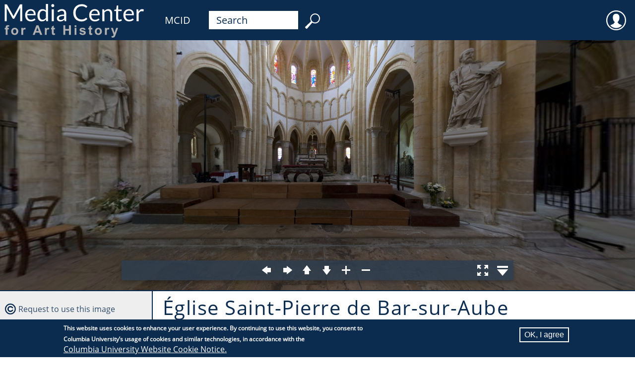

--- FILE ---
content_type: text/html; charset=UTF-8
request_url: https://mcid.mcah.columbia.edu/panorama/1005_vr_00006
body_size: 32197
content:

                              
<!DOCTYPE html>
<html lang="en" dir="ltr">
  <head>
    <meta charset="utf-8" />
<meta name="Generator" content="Drupal 11 (https://www.drupal.org)" />
<meta name="MobileOptimized" content="width" />
<meta name="HandheldFriendly" content="true" />
<meta name="viewport" content="width=device-width, initial-scale=1.0" />
<style>div#sliding-popup, div#sliding-popup .eu-cookie-withdraw-banner, .eu-cookie-withdraw-tab {background: #0b2c4f} div#sliding-popup.eu-cookie-withdraw-wrapper { background: transparent; } #sliding-popup h1, #sliding-popup h2, #sliding-popup h3, #sliding-popup p, #sliding-popup label, #sliding-popup div, .eu-cookie-compliance-more-button, .eu-cookie-compliance-secondary-button, .eu-cookie-withdraw-tab { color: #ffffff;} .eu-cookie-withdraw-tab { border-color: #ffffff;}</style>
<link rel="icon" href="/themes/mcah_theme/favicon.ico" type="image/vnd.microsoft.icon" />
<link rel="alternate" hreflang="en" href="https://mcid.mcah.columbia.edu/panorama/1005_vr_00006" />
<link rel="canonical" href="https://mcid.mcah.columbia.edu/panorama/1005_vr_00006" />
<link rel="shortlink" href="https://mcid.mcah.columbia.edu/node/64422" />

    <title>Église Saint-Pierre de Bar-sur-Aube | MCID</title>
    <link rel="stylesheet" media="all" href="/sites/default/files/css/css_PLnKgjF02NCBGtnMCHsHVisZF5qF9xr3n_-Y-FbfQ4o.css?delta=0&amp;language=en&amp;theme=mcah_theme&amp;include=[base64]" />
<link rel="stylesheet" media="all" href="/sites/default/files/css/css_tVvb0St_HaWUWk-KVUNugu1x264uWV8YkUa2zYLj_dU.css?delta=1&amp;language=en&amp;theme=mcah_theme&amp;include=[base64]" />

    <script src="/core/assets/vendor/jquery/jquery.min.js?v=4.0.0-rc.1"></script>
<script src="/modules/contrib/jquery_deprecated_functions/js/jquery.deprecated.functions.js?v=1.x"></script>

    <meta name="theme-color" content="#ffffff"/>
  </head>
  <body class="path-node page-node-type-media">
    <a href="#main-content" class="visually-hidden focusable skip-link">
      Skip to main content
    </a>
    
      <div class="dialog-off-canvas-main-canvas" data-off-canvas-main-canvas>
    
                              
<div id="page">

  <header>
            <div id="block-mcahlink" class="block block-block-content block-block-contentc25b05e5-f324-45be-99e2-6022199057eb">
  
    
      
            <div class="clearfix text-formatted field field--name-body field--type-text-with-summary field--label-hidden field__item"><a href="https://learn.columbia.edu"><svg height="80px" version="1.1" viewbox="0 0 236.551 59.137" width="320px" x="0px" xml:space="preserve" xmlns="http://www.w3.org/2000/svg" y="0px"> <g id="Media_Center"> <path d="M38.771,6.64c-0.164,0.06-0.322,0.222-0.473,0.49L29.8,22.568c-0.164,0.305-0.31,0.604-0.438,0.902
				c-0.128,0.297-0.251,0.61-0.368,0.938c-0.117-0.315-0.237-0.627-0.359-0.938c-0.122-0.31-0.266-0.604-0.429-0.885L19.532,7.13
				c-0.152-0.27-0.31-0.432-0.473-0.49c-0.163-0.058-0.397-0.088-0.701-0.088h-2.505v25.11h2.979V13.21
				c0-0.245-0.009-0.515-0.026-0.807s-0.044-0.589-0.079-0.894l8.796,15.752c0.292,0.526,0.701,0.789,1.227,0.789h0.491
				c0.526,0,0.935-0.263,1.227-0.789l8.604-15.7c-0.023,0.292-0.042,0.578-0.053,0.859c-0.012,0.28-0.018,0.543-0.018,0.788V31.66
				h2.979V6.552h-2.506C39.168,6.552,38.935,6.582,38.771,6.64z M59.903,15.708c-0.654-0.671-1.431-1.186-2.33-1.542
				c-0.9-0.355-1.881-0.534-2.944-0.534c-1.285,0-2.441,0.225-3.47,0.674c-1.028,0.45-1.898,1.069-2.61,1.857
				c-0.713,0.789-1.259,1.72-1.639,2.794c-0.379,1.075-0.569,2.23-0.569,3.47c0,1.531,0.21,2.885,0.631,4.065
				c0.42,1.18,1.007,2.17,1.761,2.97c0.753,0.8,1.647,1.408,2.681,1.822s2.164,0.622,3.39,0.622c0.643,0,1.291-0.057,1.945-0.166
				c0.654-0.111,1.288-0.277,1.901-0.499c0.613-0.224,1.188-0.507,1.726-0.852s0.999-0.75,1.385-1.218l-0.876-1.139
				c-0.14-0.198-0.339-0.299-0.596-0.299c-0.199,0-0.436,0.092-0.709,0.271c-0.275,0.181-0.616,0.376-1.025,0.587
				c-0.409,0.21-0.896,0.406-1.463,0.587c-0.567,0.181-1.241,0.271-2.024,0.271c-0.841,0-1.601-0.138-2.278-0.412
				c-0.678-0.274-1.262-0.689-1.752-1.244c-0.49-0.554-0.876-1.247-1.156-2.076c-0.28-0.829-0.432-1.805-0.456-2.926h11.81
				c0.292,0,0.491-0.082,0.596-0.246c0.105-0.163,0.158-0.49,0.158-0.981c0-1.262-0.184-2.386-0.552-3.373
				C61.068,17.208,60.557,16.38,59.903,15.708z M49.53,20.851c0.21-1.542,0.748-2.749,1.612-3.618
				c0.864-0.871,2.05-1.306,3.557-1.306c0.713,0,1.347,0.12,1.901,0.36c0.554,0.239,1.025,0.578,1.411,1.016
				c0.385,0.438,0.677,0.958,0.876,1.56c0.198,0.603,0.298,1.266,0.298,1.989L49.53,20.851L49.53,20.851z M77.197,15.699
				c-0.607-0.667-1.297-1.184-2.068-1.552c-0.771-0.367-1.7-0.552-2.786-0.552c-1.203,0-2.278,0.237-3.224,0.709
				c-0.947,0.473-1.75,1.125-2.41,1.954c-0.66,0.83-1.166,1.808-1.516,2.935s-0.526,2.347-0.526,3.654
				c0,1.472,0.158,2.774,0.473,3.907c0.315,1.134,0.765,2.079,1.35,2.839c0.584,0.76,1.29,1.335,2.12,1.726
				c0.829,0.393,1.752,0.588,2.769,0.588c1.261,0,2.38-0.277,3.355-0.832c0.976-0.556,1.843-1.294,2.602-2.217l0.281,2.155
				c0.117,0.434,0.397,0.648,0.841,0.648h1.857V5.852h-3.119L77.197,15.699L77.197,15.699z M77.197,26.703
				c-0.643,0.853-1.347,1.513-2.112,1.979s-1.656,0.701-2.672,0.701c-0.725,0-1.367-0.123-1.928-0.368s-1.034-0.634-1.419-1.165
				c-0.386-0.531-0.678-1.209-0.876-2.033c-0.199-0.823-0.298-1.813-0.298-2.97c0-2.185,0.444-3.867,1.332-5.047
				c0.888-1.18,2.161-1.77,3.82-1.77c0.829,0,1.585,0.154,2.269,0.464s1.311,0.85,1.884,1.621V26.703z M85.905,31.662h3.119v-17.75
				h-3.119V31.662z M89.051,6.754c-0.205-0.204-0.441-0.365-0.71-0.482c-0.269-0.115-0.555-0.176-0.858-0.176
				c-0.304,0-0.587,0.061-0.85,0.176c-0.263,0.117-0.497,0.278-0.701,0.482c-0.205,0.205-0.365,0.444-0.482,0.718
				c-0.117,0.274-0.175,0.564-0.175,0.867c0,0.304,0.059,0.587,0.175,0.851c0.117,0.264,0.277,0.496,0.482,0.7
				c0.204,0.205,0.438,0.365,0.701,0.482c0.263,0.117,0.545,0.175,0.85,0.175c0.303,0,0.59-0.058,0.858-0.175
				c0.269-0.117,0.505-0.277,0.71-0.482c0.204-0.205,0.368-0.438,0.49-0.7c0.123-0.264,0.184-0.547,0.184-0.851
				c0-0.303-0.061-0.593-0.184-0.867C89.418,7.198,89.255,6.958,89.051,6.754z M105.968,15.454c-0.526-0.584-1.174-1.04-1.945-1.367
				s-1.653-0.491-2.646-0.491c-1.378,0-2.634,0.234-3.767,0.701c-1.134,0.467-2.19,1.174-3.172,2.12L95,17.416
				c0.093,0.164,0.219,0.301,0.376,0.412c0.158,0.11,0.342,0.167,0.552,0.167c0.269,0,0.541-0.097,0.815-0.289
				c0.274-0.193,0.602-0.409,0.981-0.648c0.38-0.24,0.83-0.456,1.35-0.647c0.52-0.193,1.159-0.29,1.918-0.29
				c1.157,0,2.03,0.355,2.62,1.066c0.59,0.712,0.885,1.762,0.885,3.147v1.394c-2.009,0-3.709,0.161-5.099,0.483
				c-1.39,0.323-2.514,0.734-3.373,1.24c-0.858,0.504-1.48,1.081-1.866,1.73c-0.386,0.651-0.579,1.328-0.579,2.031
				c0,0.809,0.132,1.509,0.395,2.101c0.263,0.593,0.616,1.082,1.06,1.47c0.444,0.387,0.966,0.677,1.568,0.869
				c0.602,0.193,1.247,0.29,1.937,0.29c0.677,0,1.293-0.059,1.848-0.175c0.555-0.117,1.078-0.29,1.568-0.517
				c0.491-0.229,0.958-0.509,1.402-0.842s0.899-0.709,1.367-1.131l0.35,1.647c0.059,0.304,0.181,0.502,0.368,0.596
				c0.187,0.095,0.432,0.141,0.736,0.141h1.384V20.307c0-0.993-0.134-1.904-0.403-2.732
				C106.891,16.744,106.494,16.038,105.968,15.454z M104.496,27.369c-0.351,0.374-0.709,0.707-1.077,0.999s-0.754,0.541-1.157,0.743
				c-0.403,0.205-0.832,0.362-1.288,0.475c-0.456,0.111-0.958,0.166-1.507,0.166c-0.41,0-0.789-0.05-1.14-0.149
				c-0.35-0.1-0.654-0.258-0.911-0.476c-0.257-0.217-0.462-0.497-0.613-0.837c-0.152-0.341-0.228-0.746-0.228-1.216
				c0-0.493,0.143-0.939,0.429-1.34c0.287-0.398,0.745-0.745,1.375-1.04c0.63-0.294,1.448-0.531,2.453-0.714
				c1.005-0.182,2.226-0.272,3.662-0.272v3.661H104.496z M137.244,26.475c-0.188,0-0.379,0.088-0.578,0.265
				c-0.443,0.396-0.885,0.737-1.322,1.023c-0.438,0.287-0.91,0.523-1.42,0.71c-0.508,0.188-1.061,0.324-1.654,0.411
				c-0.596,0.087-1.269,0.131-2.016,0.131c-1.227,0-2.372-0.221-3.436-0.666c-1.063-0.443-1.982-1.089-2.76-1.937
				c-0.776-0.848-1.391-1.885-1.84-3.11s-0.675-2.622-0.675-4.188c0-1.519,0.226-2.892,0.675-4.118
				c0.449-1.228,1.077-2.267,1.883-3.119c0.808-0.854,1.769-1.51,2.883-1.971c1.115-0.462,2.346-0.692,3.688-0.692
				c0.748,0,1.407,0.056,1.979,0.167c0.572,0.11,1.074,0.249,1.508,0.412c0.432,0.164,0.806,0.338,1.121,0.524
				c0.314,0.188,0.59,0.363,0.822,0.526c0.234,0.164,0.437,0.301,0.605,0.412c0.168,0.111,0.329,0.166,0.48,0.166
				c0.199,0,0.352-0.038,0.455-0.114c0.105-0.076,0.199-0.172,0.281-0.289l1.104-1.56c-1.039-0.981-2.229-1.758-3.565-2.331
				c-1.337-0.572-2.929-0.858-4.774-0.858c-1.869,0-3.576,0.313-5.125,0.938s-2.877,1.504-3.985,2.637
				c-1.11,1.133-1.972,2.488-2.585,4.065c-0.613,1.576-0.92,3.312-0.92,5.204c0,1.892,0.286,3.627,0.857,5.203
				c0.572,1.577,1.379,2.931,2.42,4.058c1.039,1.127,2.295,2.003,3.767,2.628s3.112,0.938,4.924,0.938
				c2.067,0,3.834-0.333,5.301-0.999c1.466-0.665,2.714-1.594,3.741-2.784l-1.332-1.455
				C137.602,26.551,137.432,26.475,137.244,26.475z M155.361,15.708c-0.653-0.671-1.43-1.186-2.329-1.542
				c-0.899-0.355-1.882-0.534-2.943-0.534c-1.286,0-2.442,0.225-3.47,0.674c-1.028,0.45-1.898,1.069-2.611,1.857
				c-0.712,0.789-1.259,1.72-1.638,2.794c-0.38,1.075-0.569,2.23-0.569,3.47c0,1.531,0.211,2.885,0.631,4.065
				c0.42,1.18,1.008,2.17,1.762,2.97c0.752,0.8,1.646,1.408,2.681,1.822s2.164,0.622,3.392,0.622c0.643,0,1.291-0.057,1.944-0.166
				c0.654-0.111,1.287-0.277,1.899-0.499c0.613-0.224,1.189-0.507,1.728-0.852s0.999-0.75,1.386-1.218l-0.877-1.139
				c-0.141-0.198-0.34-0.299-0.597-0.299c-0.199,0-0.437,0.092-0.709,0.271c-0.274,0.181-0.617,0.376-1.024,0.587
				c-0.41,0.21-0.896,0.406-1.465,0.587c-0.566,0.181-1.24,0.271-2.023,0.271c-0.84,0-1.6-0.138-2.277-0.412
				c-0.677-0.274-1.261-0.689-1.752-1.244c-0.49-0.554-0.876-1.247-1.156-2.076c-0.279-0.829-0.433-1.805-0.455-2.926h11.811
				c0.292,0,0.49-0.082,0.596-0.246c0.105-0.163,0.158-0.49,0.158-0.981c0-1.262-0.186-2.386-0.553-3.373
				C156.529,17.206,156.018,16.38,155.361,15.708z M144.988,20.851c0.212-1.542,0.748-2.749,1.613-3.618
				c0.863-0.871,2.049-1.306,3.557-1.306c0.713,0,1.347,0.12,1.9,0.36c0.555,0.239,1.025,0.578,1.412,1.016
				c0.385,0.438,0.676,0.958,0.875,1.56c0.198,0.603,0.299,1.266,0.299,1.989L144.988,20.851L144.988,20.851z M174.682,15.479
				c-0.498-0.59-1.117-1.045-1.857-1.367c-0.742-0.32-1.598-0.48-2.567-0.48c-1.25,0-2.351,0.263-3.303,0.789
				c-0.952,0.524-1.813,1.215-2.584,2.066l-0.246-1.927c-0.117-0.432-0.397-0.647-0.841-0.647h-1.857v17.75h3.119V18.59
				c0.678-0.76,1.416-1.361,2.217-1.805c0.801-0.444,1.661-0.667,2.584-0.667c1.262,0,2.199,0.371,2.813,1.112
				c0.612,0.741,0.92,1.785,0.92,3.127V31.66h3.119V20.359c0-1.004-0.13-1.921-0.386-2.751
				C175.555,16.781,175.177,16.07,174.682,15.479z M189.232,28.543c-0.094,0-0.201,0.043-0.324,0.131
				c-0.122,0.087-0.271,0.184-0.446,0.289c-0.176,0.104-0.383,0.201-0.622,0.289c-0.24,0.087-0.523,0.131-0.852,0.131
				c-0.571,0-1.038-0.181-1.4-0.543c-0.361-0.361-0.543-0.917-0.543-1.665V16.523h5.081v-2.261h-5.081V8.146h-1.577
				c-0.198,0-0.362,0.057-0.489,0.167c-0.129,0.111-0.205,0.254-0.229,0.43l-0.719,5.483l-2.909,0.368v1.244
				c0,0.232,0.063,0.405,0.192,0.517s0.287,0.167,0.474,0.167h2.138v10.863c0,1.472,0.377,2.599,1.131,3.382s1.83,1.174,3.232,1.174
				c0.807,0,1.589-0.144,2.348-0.429c0.76-0.287,1.407-0.681,1.945-1.184l-0.911-1.489
				C189.542,28.642,189.396,28.543,189.232,28.543z M206.281,15.708c-0.654-0.671-1.432-1.186-2.33-1.542
				c-0.9-0.355-1.881-0.534-2.944-0.534c-1.284,0-2.44,0.225-3.47,0.674c-1.027,0.45-1.896,1.069-2.61,1.857
				c-0.712,0.789-1.259,1.72-1.638,2.794c-0.38,1.075-0.57,2.23-0.57,3.47c0,1.531,0.211,2.885,0.631,4.065
				c0.422,1.18,1.008,2.17,1.762,2.97s1.646,1.408,2.682,1.822c1.033,0.414,2.163,0.622,3.391,0.622
				c0.643,0,1.291-0.057,1.944-0.166c0.654-0.111,1.288-0.277,1.901-0.499c0.613-0.224,1.188-0.507,1.726-0.852
				s0.999-0.75,1.386-1.218l-0.877-1.139c-0.14-0.198-0.339-0.299-0.596-0.299c-0.199,0-0.436,0.092-0.71,0.271
				c-0.274,0.181-0.616,0.376-1.024,0.587c-0.408,0.21-0.896,0.406-1.463,0.587c-0.568,0.181-1.242,0.271-2.023,0.271
				c-0.842,0-1.602-0.138-2.278-0.412s-1.261-0.689-1.752-1.244c-0.491-0.554-0.876-1.247-1.156-2.076s-0.433-1.805-0.456-2.926
				h11.812c0.291,0,0.489-0.082,0.596-0.246c0.104-0.163,0.157-0.49,0.157-0.981c0-1.262-0.184-2.386-0.553-3.373
				C207.449,17.206,206.936,16.38,206.281,15.708z M195.908,20.851c0.21-1.542,0.746-2.749,1.611-3.618
				c0.864-0.871,2.051-1.306,3.558-1.306c0.712,0,1.347,0.12,1.901,0.36c0.554,0.239,1.023,0.578,1.41,1.016
				c0.385,0.438,0.678,0.958,0.877,1.56c0.197,0.603,0.297,1.266,0.297,1.989L195.908,20.851L195.908,20.851z M222.033,13.763
				c-0.396-0.111-0.842-0.167-1.331-0.167c-1.204,0-2.252,0.348-3.146,1.042c-0.895,0.694-1.646,1.662-2.252,2.9l-0.211-2.77
				c-0.047-0.314-0.135-0.537-0.263-0.666c-0.129-0.128-0.362-0.192-0.701-0.192h-1.787v17.75h3.119V20.359
				c0.49-1.202,1.101-2.119,1.831-2.751c0.729-0.63,1.639-0.945,2.725-0.945c0.607,0,1.08,0.056,1.42,0.166
				c0.338,0.11,0.59,0.167,0.754,0.167c0.279,0,0.461-0.146,0.543-0.438l0.402-2.33C222.799,14.029,222.432,13.874,222.033,13.763z" fill="#FFFFFF"></path> </g> <g id="for_Art_History"> <path d="M18.64,37.913c-0.491,0.267-0.828,0.61-1.011,1.035c-0.183,0.423-0.274,1.063-0.274,1.925v0.77h-1.502
				v2.128h1.502v8.096h2.704V43.77h2.021v-2.128h-2.021V40.92c0-0.521,0.085-0.871,0.255-1.054c0.169-0.184,0.451-0.274,0.842-0.274
				c0.397,0,0.812,0.051,1.242,0.153l0.366-1.887c-0.738-0.23-1.492-0.347-2.262-0.347C19.751,37.513,19.13,37.646,18.64,37.913z
				 M30.803,41.412c-1.001,0-1.907,0.222-2.719,0.664c-0.812,0.441-1.439,1.084-1.882,1.925s-0.664,1.711-0.664,2.607
				c0,1.176,0.221,2.172,0.664,2.989c0.442,0.817,1.089,1.438,1.939,1.862s1.744,0.635,2.681,0.635c1.514,0,2.771-0.508,3.769-1.525
				c0.998-1.017,1.496-2.299,1.496-3.845c0-1.534-0.494-2.803-1.482-3.807C33.617,41.914,32.349,41.412,30.803,41.412z
				 M32.589,49.083c-0.478,0.538-1.07,0.808-1.776,0.808s-1.299-0.27-1.78-0.808c-0.482-0.54-0.722-1.316-0.722-2.33
				s0.24-1.79,0.722-2.329c0.481-0.539,1.074-0.809,1.78-0.809s1.298,0.27,1.776,0.809c0.478,0.539,0.717,1.31,0.717,2.31
				C33.306,47.761,33.067,48.543,32.589,49.083z M44.324,41.74c-0.343,0.219-0.73,0.67-1.16,1.355v-1.453h-2.512v10.224h2.705
				v-3.157c0-1.739,0.076-2.881,0.227-3.427c0.15-0.547,0.357-0.924,0.621-1.132c0.263-0.209,0.583-0.313,0.962-0.313
				c0.391,0,0.815,0.146,1.271,0.441l0.837-2.356c-0.571-0.341-1.165-0.511-1.781-0.511C45.058,41.412,44.667,41.52,44.324,41.74z
				 M63.122,37.753l-5.496,14.111h3.022l1.165-3.205h5.64l1.232,3.205h3.099l-5.65-14.111H63.122z M62.689,46.282l1.906-5.236
				l1.944,5.236H62.689z M79.396,41.74c-0.343,0.219-0.73,0.67-1.16,1.355v-1.453h-2.512v10.224h2.705v-3.157
				c0-1.739,0.076-2.881,0.227-3.427c0.15-0.547,0.357-0.924,0.621-1.132c0.263-0.209,0.584-0.313,0.962-0.313
				c0.391,0,0.815,0.146,1.271,0.441l0.837-2.356c-0.571-0.341-1.165-0.511-1.781-0.511C80.129,41.412,79.739,41.52,79.396,41.74z
				 M89.663,49.853c-0.18,0-0.332-0.045-0.457-0.135S89,49.514,88.965,49.376c-0.035-0.14-0.053-0.624-0.053-1.459v-4.119h1.848
				v-2.156h-1.848v-3.608l-2.714,1.578v2.03h-1.242v2.156h1.242v4.457c0,0.955,0.029,1.591,0.086,1.905
				c0.071,0.441,0.197,0.794,0.38,1.054c0.183,0.261,0.47,0.472,0.861,0.636c0.391,0.164,0.831,0.245,1.319,0.245
				c0.795,0,1.508-0.135,2.137-0.404l-0.231-2.099C90.276,49.766,89.914,49.853,89.663,49.853z M111.701,43.308h-5.583v-5.555
				h-2.849v14.111h2.849v-6.171h5.583v6.171h2.85V37.753h-2.85V43.308z M120.037,51.865h2.705V41.642h-2.705V51.865z
				 M120.037,40.256h2.705v-2.503h-2.705V40.256z M132.809,45.454c-1.441-0.326-2.283-0.58-2.527-0.761
				c-0.18-0.135-0.27-0.299-0.27-0.49c0-0.225,0.104-0.407,0.309-0.548c0.309-0.199,0.818-0.3,1.531-0.3
				c0.563,0,0.998,0.105,1.303,0.317s0.512,0.517,0.621,0.914l2.551-0.471c-0.256-0.894-0.725-1.566-1.404-2.021
				c-0.682-0.456-1.721-0.684-3.117-0.684c-1.471,0-2.557,0.302-3.254,0.903c-0.699,0.604-1.051,1.349-1.051,2.233
				c0,0.982,0.404,1.749,1.215,2.3c0.582,0.398,1.967,0.838,4.146,1.319c0.469,0.108,0.771,0.229,0.904,0.354
				c0.129,0.137,0.191,0.307,0.191,0.512c0,0.302-0.117,0.542-0.354,0.722c-0.355,0.257-0.881,0.385-1.58,0.385
				c-0.635,0-1.129-0.137-1.482-0.408c-0.352-0.272-0.586-0.672-0.701-1.197l-2.715,0.413c0.25,0.969,0.781,1.734,1.594,2.301
				c0.813,0.563,1.914,0.847,3.307,0.847c1.533,0,2.691-0.337,3.475-1.011c0.783-0.673,1.176-1.479,1.176-2.416
				c0-0.859-0.283-1.53-0.848-2.011C135.254,46.182,134.248,45.781,132.809,45.454z M145.193,49.853
				c-0.18,0-0.332-0.045-0.457-0.135s-0.205-0.204-0.24-0.342c-0.035-0.14-0.053-0.624-0.053-1.459v-4.119h1.848v-2.156h-1.848
				v-3.608l-2.715,1.578v2.03h-1.242v2.156h1.242v4.457c0,0.955,0.029,1.591,0.086,1.905c0.072,0.441,0.197,0.794,0.381,1.054
				c0.184,0.261,0.471,0.472,0.861,0.636s0.832,0.245,1.318,0.245c0.795,0,1.508-0.135,2.137-0.404l-0.23-2.099
				C145.807,49.766,145.443,49.853,145.193,49.853z M155.369,41.412c-1,0-1.906,0.222-2.719,0.664
				c-0.811,0.441-1.438,1.084-1.881,1.925s-0.664,1.711-0.664,2.607c0,1.176,0.221,2.172,0.664,2.989
				c0.441,0.817,1.088,1.438,1.938,1.862c0.852,0.424,1.744,0.635,2.682,0.635c1.516,0,2.771-0.508,3.77-1.525
				c0.996-1.017,1.496-2.299,1.496-3.845c0-1.534-0.494-2.803-1.48-3.807C158.184,41.914,156.916,41.412,155.369,41.412z
				 M157.156,49.083c-0.479,0.538-1.07,0.808-1.777,0.808c-0.705,0-1.299-0.27-1.779-0.808c-0.48-0.54-0.723-1.316-0.723-2.33
				s0.24-1.79,0.723-2.329s1.074-0.809,1.779-0.809c0.707,0,1.299,0.27,1.777,0.809s0.717,1.31,0.717,2.31
				C157.871,47.761,157.633,48.543,157.156,49.083z M168.891,41.74c-0.344,0.219-0.73,0.67-1.16,1.355v-1.453h-2.512v10.224h2.705
				v-3.157c0-1.739,0.074-2.881,0.227-3.427c0.15-0.547,0.357-0.924,0.621-1.132c0.262-0.209,0.584-0.313,0.961-0.313
				c0.393,0,0.816,0.146,1.271,0.441l0.838-2.356c-0.57-0.341-1.164-0.511-1.781-0.511C169.623,41.412,169.234,41.52,168.891,41.74z
				 M181.996,41.642l-2.385,7.258l-2.445-7.258h-2.879l3.891,10.251c-0.16,0.571-0.393,1.041-0.693,1.41s-0.766,0.554-1.395,0.554
				c-0.342,0-0.725-0.042-1.146-0.125l0.24,2.117c0.5,0.109,1.01,0.164,1.529,0.164c0.514,0,0.975-0.055,1.383-0.164
				c0.406-0.107,0.75-0.261,1.027-0.457c0.279-0.196,0.527-0.451,0.742-0.765c0.215-0.315,0.441-0.771,0.678-1.367l0.646-1.78
				l3.609-9.838H181.996L181.996,41.642z" fill="#B1B1B1"></path> </g> </svg></a>
</div>
      
  </div>
<div id="block-mcidlink" class="block block-block-content block-block-content5d7e9a0e-e382-4224-88de-d46ea107cc42">
  
    
      
            <div class="clearfix text-formatted field field--name-body field--type-text-with-summary field--label-hidden field__item"><div id="first-order"><a href="/">MCID</a></div>
</div>
      
  </div>
<div id="block-menubarsearchblock" class="block block-block-content block-block-contentafd42316-838e-46e0-9ede-8ef61aba1f4c">
  
    
      
            <div class="clearfix text-formatted field field--name-body field--type-text-with-summary field--label-hidden field__item"><form  id="second-order" action="/search" method="get">
  <input id="search-keywords" maxlength="128" name="search_api_fulltext" size="20" type="text" value="Search" onfocus="if (this.value=='Search') this.value='';" /><input class="form-submit" name="" type="submit" value="     " />
</form></div>
      
  </div>
<div id="block-useraccountmenu" class="block block-superfish block-superfishaccount">
  
    
      
<ul id="superfish-account" class="menu sf-menu sf-account sf-horizontal sf-style-none" role="menu" aria-label="Menu">
  

            
  <li id="account-menu-link-content0d6fb656-d305-4aa3-b9b8-34bd6464aa00" class="sf-depth-1 menuparent sf-first sf-last" role="none">
    
          <span class="sf-depth-1 menuparent nolink" role="menuitem" aria-haspopup="true" aria-expanded="false">User</span>
    
    
    
              <ul role="menu">
      
      

  
  <li id="account-userlogout" class="sf-depth-2 sf-no-children sf-first" role="none">
    
          <a href="/user/login" class="sf-depth-2" role="menuitem">Log in</a>
    
    
    
    
      </li>



              </ul>
      
    
    
      </li>


</ul>

  </div>


  </header>
  <section id="highlighted">    <div data-drupal-messages-fallback class="hidden"></div>
<div class="views-element-container block block-views block-views-blockmedia-field-on-record-block-1" id="block-mcah-theme-views-block-media-field-on-record-block-1">
  
    
      <div><div class="media-record view view-media-field-on-record view-id-media_field_on_record view-display-id-block_1 js-view-dom-id-fc4739baeaff90f29cf13db3ee4acf64ca2fed9d2a3b8d94b3e409858c4dc74e">
  
    
  
                    <div class="view-content">
            <div><div class="media-viewer-wrapper media-viewer-panorama">
  <div id="krpano-1005_vr_00006" class="krpano-viewer media-content" data-xml-path="/media/panos/other/1005_vr_00006/1005_vr_00006.xml"></div>
</div></div>

      </div>
                </div>
</div>

  </div>

</section>
  <main>
    <a id="main-content" tabindex="-1"></a>
    <section>    <div class="views-element-container block block-views block-views-blockmedia-work-as-title-block-1" id="block-mcah-theme-views-block-media-work-as-title-block-1">
  
    
      <div><div class="view view-media-work-as-title view-id-media_work_as_title view-display-id-block_1 js-view-dom-id-a0aa4da8dcf18e79a5b06e959dcd02ea830a81723a47a6104cfd3d7b00d32e7b">
  
    
  
                    <div class="view-content">
            <div><h1 class="field-content page-title">Église Saint-Pierre de Bar-sur-Aube </h1></div>

      </div>
                </div>
</div>

  </div>
<div id="block-mcah-theme-page-title" class="block block-core block-page-title-block">
  
    
      
  <h1 class="page-title"><span class="field field--name-title field--type-string field--label-hidden">Église Saint-Pierre de Bar-sur-Aube</span>
</h1>


  </div>
<div id="block-mcah-theme-mainpagecontent" class="block block-system block-system-main-block">
  
    
      
<article class="node node--type-media node--view-mode-alw">

  <div class="node__content">
    
<div  class="group-cataloging">
    
            <div class="field field--name-field-media-view-description field--type-string-long field--label-hidden field__item">Interior: crossing</div>
      
  <div class="field field--name-field-collection field--type-entity-reference field--label-above">
    <div class="field__label">Collection</div>
          <div class="field__items">
              <div class="field__item"><a href="/mapping-gothic" hreflang="en">Mapping Gothic</a></div>
              </div>
      </div>

  <div class="field field--name-field-date-display field--type-string field--label-above">
    <div class="field__label">Media Date</div>
              <div class="field__item">2010</div>
          </div>
<details class="js-form-wrapper form-wrapper" open="open">    <summary role="button" aria-expanded="true">Source</summary><div class="details-wrapper">
    
            <div class="field field--name-field-digital-media-source field--type-entity-reference field--label-hidden field__item">Photography by the Media Center for Art History, Department of Art History &amp; Archaeology, Columbia University, produced as a part of the Mapping Gothic France project, with support from the Andrew W. Mellon Foundation</div>
      </div>
</details>

  <div class="field field--name-field-media-creator field--type-entity-reference field--label-above">
    <div class="field__label">Photographer</div>
          <div class="field__items">
              <div class="field__item"><a href="/agent/a0000550" hreflang="en">Cook, Lindsay</a></div>
          <div class="field__item"><a href="/agent/a0000551" hreflang="en">Kodjabasheva, Ani</a></div>
              </div>
      </div>

  <div class="field field--name-field-record-id field--type-string field--label-above">
    <div class="field__label">Record ID</div>
              <div class="field__item">1005_vr_00006</div>
          </div>

  </div>
  </div>

</article>

  </div>

</section>
        <aside>    <div class="views-element-container block block-views block-views-blockimage-request-block-1" id="block-mcah-theme-views-block-image-request-block-1">
  
    
      <div><div class="view view-image-request view-id-image_request view-display-id-block_1 js-view-dom-id-9447a5d26465574bda9fb7479a1253657c7552fd467e884a3cd4ff0c34375ecc">
  
    
  
                    <div class="view-content">
            <div class="views-row"><div class="views-field views-field-field-record-id"><div class="field-content copyright-icon"><a class="webform-dialog webform-dialog-wide" href="/form/image-request?record_id=1005_vr_00006">Request to use this image</a></div></div></div>

      </div>
                </div>
</div>

  </div>
<div class="views-element-container block block-views block-views-blockmedia-record-sidebar-block-1" id="block-mcah-theme-views-block-media-record-sidebar-block-1">
  
    
      <div><div class="view view-media-record-sidebar view-id-media_record_sidebar view-display-id-block_1 js-view-dom-id-64875c6f4a0c02c1ee3bad26a7a041ec1c18dde176a7c3c106ae756e5811fc43">
  
    
  
                    <div class="view-content">
            <div class="views-row"><div class="views-field views-field-field-media-work"><strong class="field-content work-icon"><div class="item-list"><ul><li><a href="/work/w0000443" hreflang="en">Église Saint-Pierre de Bar-sur-Aube</a></li></ul></div></strong></div></div>

      </div>
                    <div class="attachment attachment-after">
            <div class="views-element-container"><div class="record-map view view-media-record-sidebar view-id-media_record_sidebar view-display-id-attachment_6 js-view-dom-id-bd82928795b0717ae83f8b61df26355419daf1db259f53ba60d8ac9695c54de7">
  
    
  
                    <div class="view-content">
        <div id="leaflet-map-view-media-record-sidebar-attachment-6"  style="min-width: 150px; height: 400px"></div>

      </div>
                </div>
</div>

      </div>
        </div>
</div>

  </div>

</aside>
      </main>
  
  <footer>
        <div id="block-footer" class="block block-block-content block-block-contentfac48a0d-42be-4b3a-88db-4e412dfef224">
  
    
      
            <div class="clearfix text-formatted field field--name-body field--type-text-with-summary field--label-hidden field__item"><div><a href="http://www.columbia.edu"><!--?xml version="1.0" encoding="utf-8"?--> <svg enable-background="new -0.655 -0.777 687 103" height="45px" version="1.1" viewbox="-0.655 -0.777 687 103" width="300px" x="0px" xml:space="preserve" xmlns="http://www.w3.org/2000/svg" xmlns:a="http://ns.adobe.com/AdobeSVGViewerExtensions/3.0/" xmlns:xlink="http://www.w3.org/1999/xlink" y="0px"> <path d="M91.829,51.614c-4.865-4.271-6.156-9.83-6.156-14.646
	c0-3.376,1.043-9.234,5.809-13.604c3.575-3.277,8.292-5.263,15.689-5.263c3.078,0,4.916,0.199,7.199,0.497
	c1.886,0.248,3.475,0.694,4.964,0.844c0.546,0.049,0.745,0.298,0.745,0.596c0,0.397-0.148,0.993-0.248,2.731
	c-0.099,1.638-0.05,4.369-0.149,5.362c-0.05,0.744-0.149,1.142-0.596,1.142c-0.396,0-0.497-0.397-0.497-1.092
	c-0.049-1.54-0.694-3.277-1.936-4.567c-1.639-1.738-5.511-3.078-10.079-3.078c-4.32,0-7.15,1.092-9.334,3.078
	c-3.624,3.326-4.568,8.043-4.568,12.859c0,11.814,8.987,17.674,15.64,17.674c4.418,0,7.1-0.496,9.086-2.781
	c0.844-0.941,1.489-2.381,1.688-3.275c0.149-0.795,0.248-0.993,0.646-0.993c0.347,0,0.447,0.349,0.447,0.744
	c0,0.596-0.596,4.915-1.093,6.604c-0.248,0.844-0.447,1.092-1.291,1.439c-1.986,0.794-5.758,1.142-8.937,1.142
	C102.057,57.025,96.347,55.536,91.829,51.614z" fill="#FFFFFF" stroke="#FFFFFF" stroke-width="0.3847"></path> <path d="M126.435,40.603c0-7.104,4.694-16.283,17.157-16.283
	c10.344,0,16.783,6.023,16.783,15.536c0,9.513-6.646,17.032-17.198,17.032C131.253,56.887,126.435,47.956,126.435,40.603z
	 M154.559,41.393c0-9.306-5.359-15.08-12.172-15.08c-4.777,0-10.219,2.659-10.219,13.003c0,8.64,4.778,15.494,12.753,15.494
	C147.829,54.81,154.559,53.397,154.559,41.393z" fill="#FFFFFF" stroke="#FFFFFF" stroke-width="0.3847"></path> <path d="M175.253,44.258c0,5.318,0,8.184,0.873,8.932
	c0.706,0.623,1.786,0.914,5.026,0.914c2.202,0,3.822-0.041,4.86-1.163c0.499-0.54,0.997-1.702,1.081-2.493
	c0.042-0.373,0.124-0.623,0.457-0.623c0.291,0,0.332,0.207,0.332,0.707c0,0.456-0.291,3.572-0.624,4.777
	c-0.249,0.913-0.457,1.121-2.616,1.121c-5.982,0-8.724-0.249-12.088-0.249c-0.956,0-3.573,0.125-5.235,0.125
	c-0.54,0-0.831-0.125-0.831-0.415c0-0.209,0.166-0.332,0.665-0.332c0.623,0,1.121-0.084,1.495-0.168
	c0.831-0.166,1.039-1.079,1.206-2.283c0.207-1.744,0.207-5.027,0.207-8.85v-7.31c0-6.315,0-7.479-0.083-8.807
	c-0.083-1.414-0.415-2.078-1.786-2.369c-0.333-0.083-0.831-0.125-1.371-0.125c-0.457,0-0.706-0.083-0.706-0.374
	c0-0.291,0.291-0.374,0.915-0.374c1.952,0,4.569,0.125,5.69,0.125c0.998,0,4.03-0.125,5.65-0.125c0.581,0,0.872,0.083,0.872,0.374
	c0,0.291-0.249,0.374-0.748,0.374c-0.457,0-1.122,0.042-1.62,0.125c-1.122,0.208-1.454,0.914-1.537,2.369
	c-0.084,1.328-0.084,2.492-0.084,8.807V44.258z" fill="#FFFFFF" stroke="#FFFFFF" stroke-width="0.3847"></path> <path d="M195.889,36.948c0-6.315,0-7.479-0.083-8.807
	c-0.083-1.414-0.415-2.078-1.786-2.369c-0.333-0.083-1.039-0.125-1.62-0.125c-0.457,0-0.706-0.083-0.706-0.374
	c0-0.291,0.29-0.374,0.914-0.374c2.202,0,4.819,0.125,6.064,0.125c0.997,0,3.614-0.125,5.11-0.125c0.623,0,0.914,0.083,0.914,0.374
	c0,0.291-0.249,0.374-0.664,0.374c-0.458,0-0.707,0.042-1.205,0.125c-1.122,0.208-1.454,0.914-1.537,2.369
	c-0.083,1.328-0.083,2.492-0.083,8.807v5.814c0,6.024,1.205,8.558,3.24,10.219c1.869,1.537,3.781,1.703,5.193,1.703
	c1.828,0,4.071-0.581,5.732-2.243c2.285-2.283,2.41-6.023,2.41-10.301v-5.192c0-6.315,0-7.479-0.083-8.807
	c-0.083-1.414-0.416-2.078-1.787-2.369c-0.333-0.083-1.039-0.125-1.496-0.125c-0.457,0-0.706-0.083-0.706-0.374
	c0-0.291,0.291-0.374,0.872-0.374c2.119,0,4.736,0.125,4.778,0.125c0.498,0,3.115-0.125,4.736-0.125
	c0.581,0,0.872,0.083,0.872,0.374c0,0.291-0.249,0.374-0.748,0.374c-0.458,0-0.707,0.042-1.205,0.125
	c-1.122,0.208-1.454,0.914-1.537,2.369c-0.083,1.328-0.083,2.492-0.083,8.807v4.445c0,4.611-0.457,9.512-3.946,12.504
	c-2.949,2.533-5.94,2.99-8.641,2.99c-2.202,0-6.189-0.125-9.222-2.866c-2.118-1.911-3.697-4.985-3.697-11.009V36.948z" fill="#FFFFFF" stroke="#FFFFFF" stroke-width="0.3847"></path> <path d="M234.94,25.067c0.125-0.706,0.374-1.081,0.707-1.081
	c0.332,0,0.582,0.208,1.122,1.289l11.34,23.43l11.3-23.721c0.291-0.665,0.54-0.998,0.914-0.998c0.374,0,0.623,0.416,0.747,1.289
	l3.781,25.672c0.374,2.616,0.789,3.821,2.036,4.196c1.205,0.373,2.036,0.416,2.575,0.416c0.375,0,0.666,0.041,0.666,0.29
	c0,0.332-0.499,0.457-1.081,0.457c-1.038,0-6.771-0.125-8.433-0.25c-0.955-0.082-1.205-0.207-1.205-0.456
	c0-0.209,0.166-0.334,0.457-0.457c0.249-0.084,0.374-0.624,0.208-1.787l-2.492-18.279h-0.167l-9.056,18.861
	c-0.956,1.953-1.164,2.326-1.537,2.326s-0.789-0.83-1.454-2.076c-0.997-1.911-4.278-8.268-4.777-9.431
	c-0.374-0.873-2.866-6.106-4.32-9.222h-0.167l-2.16,16.533c-0.083,0.747-0.125,1.287-0.125,1.952c0,0.789,0.54,1.163,1.246,1.329
	c0.748,0.166,1.33,0.209,1.745,0.209c0.333,0,0.623,0.082,0.623,0.29c0,0.373-0.374,0.457-0.996,0.457
	c-1.745,0-3.615-0.125-4.362-0.125c-0.789,0-2.783,0.125-4.113,0.125c-0.415,0-0.748-0.084-0.748-0.457
	c0-0.208,0.249-0.29,0.665-0.29c0.332,0,0.623,0,1.246-0.125c1.163-0.25,1.495-1.871,1.703-3.282L234.94,25.067z" fill="#FFFFFF" stroke="#FFFFFF" stroke-width="0.3847"></path> <path d="M278.265,36.948c0-6.315,0-7.479-0.083-8.807
	c-0.083-1.414-0.416-2.078-1.787-2.369c-0.332-0.083-1.038-0.125-1.62-0.125c-0.457,0-0.707-0.083-0.707-0.374
	c0-0.291,0.291-0.374,0.914-0.374c2.203,0,4.819,0.125,5.65,0.125c2.036,0,3.655-0.125,5.068-0.125c7.519,0,8.848,4.029,8.848,6.231
	c0,3.407-1.953,5.441-4.237,7.271c3.407,1.163,7.56,4.111,7.56,8.971c0,4.445-3.448,9.057-11.091,9.057
	c-0.997,0-4.777-0.249-6.023-0.249c-0.956,0-3.572,0.125-5.234,0.125c-0.541,0-0.831-0.125-0.831-0.415
	c0-0.209,0.166-0.332,0.665-0.332c0.624,0,1.122-0.084,1.496-0.168c0.831-0.166,1.039-1.079,1.205-2.283
	c0.208-1.744,0.208-5.027,0.208-8.85V36.948z M283.25,37.654c0,0.332,0.125,0.415,0.291,0.457c0.374,0.082,0.997,0.125,1.953,0.125
	c1.371,0,2.285-0.167,2.991-0.789c1.08-0.874,1.703-2.37,1.703-4.404c0-2.783-1.62-6.439-5.192-6.439c-0.581,0-0.956,0-1.371,0.083
	c-0.292,0.083-0.375,0.249-0.375,0.707V37.654z M288.733,40.978c-0.872-0.624-1.828-0.915-3.448-0.998
	c-0.748-0.042-1.163-0.042-1.786-0.042c-0.167,0-0.25,0.084-0.25,0.292v9.845c0,2.741,0.125,3.447,1.454,3.988
	c1.122,0.456,2.077,0.497,3.032,0.497c1.87,0,5.027-0.997,5.027-5.316C292.763,46.668,291.89,43.179,288.733,40.978z" fill="#FFFFFF" stroke="#FFFFFF" stroke-width="0.7693"></path> <path d="M308.09,36.948c0-6.315,0-7.479-0.083-8.807
	c-0.083-1.414-0.498-2.12-1.412-2.327c-0.458-0.125-0.997-0.166-1.495-0.166c-0.416,0-0.666-0.083-0.666-0.416
	c0-0.249,0.333-0.332,0.997-0.332c1.579,0,4.196,0.125,5.4,0.125c1.039,0,3.491-0.125,5.07-0.125c0.538,0,0.871,0.083,0.871,0.332
	c0,0.333-0.249,0.416-0.665,0.416c-0.417,0-0.747,0.042-1.247,0.125c-1.121,0.208-1.453,0.914-1.537,2.369
	c-0.083,1.328-0.083,2.492-0.083,8.807v7.31c0,4.029,0,7.313,0.167,9.098c0.124,1.122,0.416,1.869,1.661,2.035
	c0.582,0.084,1.497,0.168,2.119,0.168c0.456,0,0.665,0.123,0.665,0.332c0,0.29-0.333,0.415-0.789,0.415
	c-2.742,0-5.36-0.125-6.481-0.125c-0.956,0-3.572,0.125-5.234,0.125c-0.54,0-0.831-0.125-0.831-0.415
	c0-0.209,0.167-0.332,0.665-0.332c0.624,0,1.122-0.084,1.496-0.168c0.831-0.166,1.08-0.872,1.204-2.076
	c0.208-1.744,0.208-5.027,0.208-9.057V36.948z" fill="#FFFFFF" stroke="#FFFFFF" stroke-width="0.3847"></path> <path d="M333.371,45.463c-0.208,0-0.292,0.083-0.374,0.332l-2.243,5.941
	c-0.416,1.038-0.625,2.035-0.625,2.533c0,0.748,0.375,1.289,1.663,1.289h0.623c0.498,0,0.622,0.082,0.622,0.332
	c0,0.331-0.248,0.415-0.704,0.415c-1.331,0-3.116-0.125-4.405-0.125c-0.456,0-2.741,0.125-4.9,0.125
	c-0.541,0-0.791-0.084-0.791-0.415c0-0.25,0.166-0.332,0.5-0.332c0.375,0,0.955-0.043,1.287-0.084c1.911-0.25,2.7-1.662,3.532-3.738
	l10.425-26.088c0.5-1.205,0.748-1.662,1.164-1.662c0.374,0,0.623,0.375,1.039,1.33c0.996,2.285,7.643,19.233,10.302,25.547
	c1.579,3.739,2.784,4.32,3.656,4.527c0.623,0.125,1.245,0.168,1.743,0.168c0.333,0,0.541,0.041,0.541,0.332
	c0,0.331-0.375,0.415-1.911,0.415c-1.495,0-4.527,0-7.852-0.084c-0.748-0.041-1.246-0.041-1.246-0.331
	c0-0.25,0.168-0.332,0.582-0.375c0.292-0.082,0.582-0.457,0.374-0.956l-3.324-8.806c-0.082-0.208-0.208-0.291-0.414-0.291H333.371z
	 M341.845,43.387c0.208,0,0.25-0.126,0.208-0.25l-3.738-10.261c-0.042-0.166-0.084-0.374-0.208-0.374
	c-0.126,0-0.208,0.208-0.248,0.374l-3.822,10.22c-0.043,0.165,0,0.291,0.166,0.291H341.845z" fill="#FFFFFF" stroke="#FFFFFF" stroke-width="0.3847"></path> <path d="M377.878,33.195c0-7.548,0-8.938-0.1-10.526
	c-0.102-1.688-0.496-2.482-2.135-2.83c-0.398-0.099-1.242-0.149-1.938-0.149c-0.546,0-0.844-0.099-0.844-0.447
	c0-0.347,0.348-0.447,1.092-0.447c2.631,0,5.761,0.149,7.25,0.149c1.19,0,4.318-0.149,6.105-0.149c0.744,0,1.094,0.1,1.094,0.447
	c0,0.348-0.3,0.447-0.796,0.447c-0.546,0-0.844,0.05-1.439,0.149c-1.341,0.248-1.737,1.092-1.837,2.83
	c-0.1,1.588-0.1,2.979-0.1,10.526v6.95c0,7.199,1.439,10.227,3.872,12.213c2.235,1.838,4.52,2.036,6.207,2.036
	c2.185,0,4.865-0.694,6.851-2.681c2.732-2.73,2.881-7.199,2.881-12.313v-6.205c0-7.548,0-8.938-0.1-10.526
	c-0.099-1.688-0.496-2.482-2.136-2.83c-0.397-0.099-1.241-0.149-1.787-0.149s-0.844-0.099-0.844-0.447
	c0-0.347,0.347-0.447,1.042-0.447c2.533,0,5.661,0.149,5.711,0.149c0.596,0,3.723-0.149,5.658-0.149c0.695,0,1.043,0.1,1.043,0.447
	c0,0.348-0.296,0.447-0.894,0.447c-0.546,0-0.844,0.05-1.439,0.149c-1.341,0.248-1.737,1.092-1.837,2.83
	c-0.1,1.588-0.1,2.979-0.1,10.526v5.313c0,5.51-0.546,11.368-4.718,14.943c-3.522,3.028-7.099,3.574-10.325,3.574
	c-2.633,0-7.397-0.149-11.021-3.427c-2.534-2.283-4.418-5.956-4.418-13.156V33.195z" fill="#FFFFFF" stroke="#FFFFFF" stroke-width="0.3847"></path> <path d="M422.763,50.657c0.084,3.24,0.624,4.318,1.454,4.609
	c0.707,0.25,1.495,0.293,2.161,0.293c0.457,0,0.705,0.082,0.705,0.332c0,0.331-0.372,0.415-0.955,0.415
	c-2.699,0-4.362-0.125-5.15-0.125c-0.375,0-2.326,0.125-4.487,0.125c-0.54,0-0.912-0.042-0.912-0.415
	c0-0.25,0.248-0.332,0.662-0.332c0.54,0,1.289-0.043,1.871-0.209c1.079-0.332,1.245-1.537,1.287-5.151l0.374-24.592
	c0-0.831,0.124-1.413,0.538-1.413c0.46,0,0.833,0.541,1.539,1.289c0.498,0.539,6.813,7.311,12.878,13.333
	c2.823,2.825,8.431,8.807,9.138,9.471h0.208l-0.414-18.651c-0.042-2.534-0.416-3.323-1.413-3.739
	c-0.622-0.249-1.621-0.249-2.201-0.249c-0.501,0-0.665-0.125-0.665-0.374c0-0.333,0.457-0.374,1.079-0.374
	c2.161,0,4.154,0.125,5.027,0.125c0.458,0,2.035-0.125,4.072-0.125c0.538,0,0.954,0.041,0.954,0.374c0,0.249-0.25,0.374-0.748,0.374
	c-0.416,0-0.746,0-1.247,0.125c-1.162,0.333-1.495,1.205-1.536,3.531l-0.457,26.212c0,0.914-0.166,1.289-0.54,1.289
	c-0.456,0-0.957-0.458-1.413-0.914c-2.615-2.494-7.933-7.936-12.253-12.214c-4.529-4.486-9.14-9.679-9.889-10.468h-0.124
	L422.763,50.657z" fill="#FFFFFF" stroke="#FFFFFF" stroke-width="0.3847"></path> <path d="M461.125,36.948c0-6.315,0-7.479-0.082-8.807
	c-0.084-1.414-0.501-2.12-1.413-2.327c-0.456-0.125-0.999-0.166-1.495-0.166c-0.416,0-0.666-0.083-0.666-0.416
	c0-0.249,0.334-0.332,0.998-0.332c1.577,0,4.194,0.125,5.401,0.125c1.037,0,3.488-0.125,5.067-0.125c0.54,0,0.872,0.083,0.872,0.332
	c0,0.333-0.25,0.416-0.664,0.416c-0.416,0-0.748,0.042-1.247,0.125c-1.122,0.208-1.454,0.914-1.537,2.369
	c-0.084,1.328-0.084,2.492-0.084,8.807v7.31c0,4.029,0,7.313,0.167,9.098c0.124,1.122,0.416,1.869,1.662,2.035
	c0.581,0.084,1.495,0.168,2.118,0.168c0.456,0,0.664,0.123,0.664,0.332c0,0.29-0.332,0.415-0.788,0.415
	c-2.742,0-5.359-0.125-6.48-0.125c-0.957,0-3.574,0.125-5.235,0.125c-0.538,0-0.83-0.125-0.83-0.415
	c0-0.209,0.166-0.332,0.664-0.332c0.622,0,1.121-0.084,1.497-0.168c0.828-0.166,1.078-0.872,1.205-2.076
	c0.206-1.744,0.206-5.027,0.206-9.057V36.948z" fill="#FFFFFF" stroke="#FFFFFF" stroke-width="0.3847"></path> <path d="M479.383,28.972c-0.955-2.285-1.661-2.742-3.156-3.158
	c-0.624-0.166-1.288-0.166-1.621-0.166c-0.374,0-0.498-0.125-0.498-0.374c0-0.333,0.456-0.374,1.081-0.374
	c2.201,0,4.568,0.125,6.023,0.125c1.037,0,3.032-0.125,5.107-0.125c0.5,0,0.956,0.083,0.956,0.374c0,0.291-0.248,0.374-0.622,0.374
	c-0.664,0-1.289,0.042-1.621,0.291c-0.29,0.208-0.414,0.499-0.414,0.873c0,0.54,0.374,1.703,0.954,3.198l7.146,18.859h0.164
	c1.787-4.57,7.187-17.945,8.186-20.687c0.208-0.54,0.372-1.163,0.372-1.537c0-0.333-0.164-0.665-0.538-0.789
	c-0.499-0.167-1.123-0.208-1.661-0.208c-0.377,0-0.707-0.042-0.707-0.332c0-0.333,0.373-0.416,1.163-0.416
	c2.077,0,3.82,0.125,4.36,0.125c0.707,0,2.66-0.125,3.904-0.125c0.541,0,0.873,0.083,0.873,0.374c0,0.291-0.248,0.374-0.664,0.374
	c-0.415,0-1.287,0-2.036,0.499c-0.54,0.374-1.162,1.081-2.285,3.739c-1.619,3.906-2.741,6.147-4.985,11.257
	c-2.657,6.065-4.61,10.594-5.523,12.67c-1.08,2.409-1.328,3.074-1.911,3.074c-0.54,0-0.79-0.581-1.578-2.534L479.383,28.972z" fill="#FFFFFF" stroke="#FFFFFF" stroke-width="0.3847"></path> <path d="M515.418,36.948c0-6.315,0-7.479-0.082-8.807
	c-0.084-1.414-0.416-2.078-1.787-2.369c-0.332-0.083-1.039-0.125-1.621-0.125c-0.456,0-0.706-0.083-0.706-0.374
	c0-0.291,0.292-0.374,0.914-0.374c2.201,0,4.819,0.125,5.981,0.125c1.331,0,9.599,0,10.385-0.042
	c0.79-0.083,1.455-0.167,1.787-0.249c0.208-0.042,0.458-0.167,0.664-0.167c0.208,0,0.25,0.167,0.25,0.374
	c0,0.291-0.208,0.79-0.332,2.701c-0.042,0.415-0.124,2.243-0.208,2.741c-0.042,0.208-0.124,0.458-0.414,0.458
	c-0.292,0-0.374-0.208-0.374-0.582c0-0.291-0.042-0.998-0.25-1.496c-0.291-0.747-0.707-1.246-2.784-1.495
	c-0.706-0.083-5.067-0.166-5.897-0.166c-0.208,0-0.292,0.125-0.292,0.416v10.51c0,0.292,0.042,0.457,0.292,0.457
	c0.912,0,5.691,0,6.646-0.082c0.997-0.083,1.619-0.209,1.994-0.624c0.292-0.332,0.458-0.541,0.666-0.541
	c0.164,0,0.29,0.084,0.29,0.333s-0.208,0.914-0.332,3.032c-0.082,0.832-0.166,2.494-0.166,2.785c0,0.331,0,0.788-0.374,0.788
	c-0.291,0-0.375-0.165-0.375-0.373c-0.042-0.415-0.042-0.955-0.166-1.497c-0.208-0.83-0.788-1.453-2.327-1.619
	c-0.786-0.084-4.901-0.124-5.897-0.124c-0.208,0-0.25,0.165-0.25,0.415v3.281c0,1.412-0.04,5.234,0,6.439
	c0.084,2.865,0.748,3.49,4.984,3.49c1.081,0,2.826,0,3.907-0.5c1.078-0.498,1.576-1.37,1.869-3.073
	c0.082-0.456,0.164-0.624,0.456-0.624c0.332,0,0.332,0.333,0.332,0.748c0,0.955-0.332,3.78-0.54,4.611
	c-0.29,1.08-0.665,1.08-2.243,1.08c-6.272,0-9.056-0.249-11.508-0.249c-0.954,0-3.572,0.125-5.233,0.125
	c-0.54,0-0.83-0.125-0.83-0.415c0-0.209,0.166-0.332,0.664-0.332c0.623,0,1.121-0.084,1.495-0.168
	c0.831-0.166,1.039-1.079,1.205-2.283c0.208-1.744,0.208-5.027,0.208-8.85V36.948z" fill="#FFFFFF" stroke="#FFFFFF" stroke-width="0.3847"></path> <path d="M543.957,36.948c0-6.315,0-7.479-0.084-8.807
	c-0.082-1.414-0.414-2.078-1.785-2.369c-0.332-0.083-1.038-0.125-1.621-0.125c-0.456,0-0.706-0.083-0.706-0.374
	c0-0.291,0.292-0.374,0.915-0.374c2.201,0,4.818,0.125,5.691,0.125c1.412,0,4.568-0.125,5.855-0.125
	c2.619,0,5.401,0.249,7.646,1.786c1.163,0.789,2.823,2.908,2.823,5.691c0,3.075-1.288,5.898-5.483,9.305
	c3.696,4.653,6.563,8.349,9.014,10.926c2.328,2.409,4.03,2.7,4.653,2.825c0.458,0.082,0.83,0.125,1.164,0.125
	c0.331,0,0.497,0.123,0.497,0.332c0,0.331-0.29,0.415-0.789,0.415h-3.946c-2.327,0-3.364-0.208-4.444-0.79
	c-1.787-0.956-3.364-2.907-5.691-6.105c-1.661-2.286-3.572-5.111-4.112-5.733c-0.209-0.249-0.457-0.29-0.747-0.29l-3.614-0.084
	c-0.208,0-0.334,0.084-0.334,0.333v0.581c0,3.864,0,7.147,0.208,8.891c0.126,1.204,0.374,2.117,1.621,2.283
	c0.622,0.084,1.535,0.168,2.035,0.168c0.332,0,0.498,0.123,0.498,0.332c0,0.29-0.292,0.415-0.83,0.415
	c-2.409,0-5.483-0.125-6.107-0.125c-0.789,0-3.406,0.125-5.067,0.125c-0.54,0-0.831-0.125-0.831-0.415
	c0-0.209,0.167-0.332,0.665-0.332c0.622,0,1.12-0.084,1.495-0.168c0.83-0.166,1.038-1.079,1.204-2.283
	c0.208-1.744,0.208-5.027,0.208-8.85V36.948z M548.858,40.229c0,0.457,0.084,0.623,0.374,0.748c0.873,0.292,2.119,0.416,3.158,0.416
	c1.661,0,2.201-0.167,2.949-0.707c1.245-0.915,2.45-2.825,2.45-6.232c0-5.898-3.904-7.602-6.354-7.602
	c-1.04,0-1.787,0.042-2.203,0.167c-0.29,0.083-0.374,0.249-0.374,0.582V40.229z" fill="#FFFFFF" stroke="#FFFFFF" stroke-width="0.3847"></path> <path d="M575.568,55.807c-0.664-0.291-0.788-0.498-0.788-1.412
	c0-2.285,0.166-4.777,0.208-5.441c0.04-0.625,0.166-1.08,0.498-1.08c0.374,0,0.417,0.373,0.417,0.706
	c0,0.54,0.166,1.411,0.372,2.118c0.914,3.074,3.366,4.195,5.939,4.195c3.74,0,5.567-2.534,5.567-4.734
	c0-2.037-0.622-3.988-4.07-6.647l-1.911-1.496c-4.569-3.572-6.148-6.48-6.148-9.846c0-4.569,3.822-7.851,9.597-7.851
	c2.699,0,4.444,0.416,5.525,0.706c0.372,0.083,0.58,0.208,0.58,0.498c0,0.541-0.166,1.745-0.166,4.985
	c0,0.914-0.124,1.247-0.456,1.247c-0.291,0-0.415-0.25-0.415-0.748c0-0.374-0.208-1.662-1.08-2.742
	c-0.625-0.79-1.829-2.036-4.529-2.036c-3.073,0-4.942,1.787-4.942,4.279c0,1.91,0.956,3.364,4.402,5.981l1.165,0.874
	c4.984,3.862,6.812,6.646,6.812,10.592c0,2.41-0.914,5.277-3.906,7.229c-2.075,1.329-4.402,1.703-6.604,1.703
	C579.225,56.887,577.355,56.596,575.568,55.807z" fill="#FFFFFF" stroke="#FFFFFF" stroke-width="0.3847"></path> <path d="M603.879,36.948c0-6.315,0-7.479-0.084-8.807
	c-0.084-1.414-0.498-2.12-1.413-2.327c-0.456-0.125-0.996-0.166-1.494-0.166c-0.417,0-0.665-0.083-0.665-0.416
	c0-0.249,0.332-0.332,0.997-0.332c1.579,0,4.196,0.125,5.399,0.125c1.038,0,3.49-0.125,5.068-0.125c0.541,0,0.873,0.083,0.873,0.332
	c0,0.333-0.248,0.416-0.665,0.416c-0.416,0-0.748,0.042-1.244,0.125c-1.123,0.208-1.455,0.914-1.539,2.369
	c-0.084,1.328-0.084,2.492-0.084,8.807v7.31c0,4.029,0,7.313,0.168,9.098c0.124,1.122,0.414,1.869,1.661,2.035
	c0.58,0.084,1.495,0.168,2.119,0.168c0.456,0,0.664,0.123,0.664,0.332c0,0.29-0.332,0.415-0.79,0.415
	c-2.741,0-5.357-0.125-6.48-0.125c-0.954,0-3.571,0.125-5.232,0.125c-0.541,0-0.831-0.125-0.831-0.415
	c0-0.209,0.164-0.332,0.665-0.332c0.622,0,1.12-0.084,1.494-0.168c0.831-0.166,1.079-0.872,1.205-2.076
	c0.208-1.744,0.208-5.027,0.208-9.057V36.948z" fill="#FFFFFF" stroke="#FFFFFF" stroke-width="0.3847"></path> <path d="M632.252,27.228l-6.189,0.166c-2.409,0.083-3.406,0.29-4.028,1.205
	c-0.416,0.623-0.624,1.121-0.707,1.454c-0.084,0.332-0.208,0.498-0.458,0.498c-0.29,0-0.372-0.208-0.372-0.665
	c0-0.665,0.789-4.445,0.871-4.777c0.126-0.54,0.25-0.789,0.498-0.789c0.332,0,0.748,0.416,1.787,0.498
	c1.204,0.125,2.783,0.208,4.154,0.208h16.45c2.657,0,3.654-0.416,3.988-0.416c0.29,0,0.332,0.25,0.332,0.873
	c0,0.872-0.124,3.738-0.124,4.818c-0.042,0.415-0.126,0.665-0.374,0.665c-0.332,0-0.416-0.208-0.458-0.831l-0.04-0.458
	c-0.084-1.08-1.205-2.243-4.903-2.326l-5.233-0.124v17.031c0,3.822,0,7.105,0.206,8.891c0.126,1.163,0.375,2.076,1.621,2.242
	c0.582,0.084,1.495,0.168,2.119,0.168c0.457,0,0.665,0.123,0.665,0.332c0,0.29-0.333,0.415-0.789,0.415
	c-2.743,0-5.359-0.125-6.523-0.125c-0.955,0-3.572,0.125-5.233,0.125c-0.54,0-0.83-0.125-0.83-0.415
	c0-0.209,0.166-0.332,0.664-0.332c0.622,0,1.122-0.084,1.495-0.168c0.83-0.166,1.08-1.079,1.204-2.283
	c0.208-1.744,0.208-5.027,0.208-8.85V27.228z" fill="#FFFFFF" stroke="#FFFFFF" stroke-width="0.3847"></path> <path d="M666.691,45.546c0-2.243-0.414-3.157-0.955-4.361
	c-0.29-0.665-5.857-9.803-7.311-11.964c-1.038-1.538-2.077-2.576-2.867-3.032c-0.538-0.292-1.245-0.541-1.743-0.541
	c-0.334,0-0.624-0.083-0.624-0.374c0-0.25,0.29-0.374,0.79-0.374c0.746,0,3.862,0.125,5.233,0.125c0.872,0,2.575-0.125,4.446-0.125
	c0.414,0,0.623,0.125,0.623,0.374c0,0.249-0.293,0.291-0.915,0.457c-0.374,0.083-0.582,0.416-0.582,0.748
	c0,0.333,0.208,0.832,0.498,1.413c0.582,1.247,6.398,11.257,7.064,12.422c0.414-0.998,5.647-10.137,6.229-11.425
	c0.416-0.914,0.581-1.62,0.581-2.16c0-0.415-0.165-0.872-0.871-1.038c-0.374-0.083-0.748-0.167-0.748-0.415
	c0-0.291,0.208-0.374,0.706-0.374c1.371,0,2.7,0.125,3.904,0.125c0.915,0,3.656-0.125,4.445-0.125c0.456,0,0.748,0.083,0.748,0.332
	c0,0.291-0.332,0.416-0.788,0.416c-0.417,0-1.205,0.166-1.829,0.499c-0.873,0.416-1.329,0.914-2.242,2.036
	c-1.372,1.662-7.188,11.424-7.935,13.21c-0.624,1.495-0.624,2.782-0.624,4.153v3.407c0,0.664,0,2.41,0.126,4.154
	c0.082,1.204,0.456,2.117,1.703,2.283c0.58,0.084,1.495,0.168,2.077,0.168c0.456,0,0.662,0.123,0.662,0.332
	c0,0.29-0.33,0.415-0.87,0.415c-2.618,0-5.235-0.125-6.356-0.125c-1.038,0-3.656,0.125-5.193,0.125
	c-0.582,0-0.914-0.084-0.914-0.415c0-0.209,0.208-0.332,0.664-0.332c0.583,0,1.081-0.084,1.455-0.168
	c0.831-0.166,1.205-1.079,1.287-2.283c0.124-1.744,0.124-3.49,0.124-4.154V45.546z" fill="#FFFFFF" stroke="#FFFFFF" stroke-width="0.3847"></path> <path d="M91.263,88.467c0-4.147,0-4.912-0.055-5.785
	c-0.055-0.927-0.328-1.391-0.928-1.527c-0.3-0.081-0.655-0.108-0.982-0.108c-0.273,0-0.437-0.055-0.437-0.273
	c0-0.162,0.218-0.218,0.655-0.218c1.037,0,2.755,0.082,3.546,0.082c0.683,0,2.292-0.082,3.328-0.082
	c0.355,0,0.573,0.056,0.573,0.218c0,0.219-0.164,0.273-0.437,0.273s-0.491,0.027-0.818,0.082c-0.737,0.136-0.955,0.6-1.009,1.554
	c-0.055,0.873-0.055,1.638-0.055,5.785v4.801c0,2.646,0,4.802,0.109,5.975c0.082,0.736,0.272,1.229,1.091,1.337
	c0.382,0.055,0.982,0.108,1.391,0.108c0.3,0,0.437,0.082,0.437,0.219c0,0.19-0.218,0.272-0.519,0.272
	c-1.8,0-3.519-0.082-4.255-0.082c-0.627,0-2.346,0.082-3.438,0.082c-0.354,0-0.545-0.082-0.545-0.272
	c0-0.137,0.109-0.219,0.437-0.219c0.408,0,0.736-0.054,0.981-0.108c0.545-0.108,0.709-0.573,0.791-1.365
	c0.137-1.145,0.137-3.301,0.137-5.946V88.467z" fill="#FFFFFF" stroke="#FFFFFF" stroke-width="0.3847"></path> <path d="M106.512,97.469c0.054,2.127,0.409,2.836,0.955,3.028
	c0.463,0.163,0.982,0.19,1.418,0.19c0.3,0,0.464,0.055,0.464,0.219c0,0.217-0.246,0.272-0.627,0.272
	c-1.773,0-2.865-0.082-3.383-0.082c-0.246,0-1.528,0.082-2.947,0.082c-0.355,0-0.6-0.026-0.6-0.272c0-0.164,0.164-0.219,0.436-0.219
	c0.355,0,0.847-0.027,1.229-0.136c0.709-0.219,0.818-1.011,0.845-3.384l0.246-16.15c0-0.545,0.082-0.927,0.355-0.927
	c0.299,0,0.545,0.354,1.009,0.845c0.328,0.355,4.475,4.803,8.457,8.758c1.855,1.855,5.538,5.783,6.002,6.22h0.136l-0.273-12.248
	c-0.027-1.665-0.272-2.183-0.927-2.455c-0.41-0.164-1.064-0.164-1.446-0.164c-0.328,0-0.437-0.081-0.437-0.245
	c0-0.219,0.3-0.246,0.709-0.246c1.418,0,2.728,0.082,3.301,0.082c0.3,0,1.337-0.082,2.674-0.082c0.354,0,0.627,0.027,0.627,0.246
	c0,0.164-0.164,0.245-0.491,0.245c-0.273,0-0.491,0-0.818,0.082c-0.764,0.218-0.982,0.791-1.01,2.319l-0.3,17.213
	c0,0.601-0.109,0.847-0.354,0.847c-0.3,0-0.627-0.3-0.927-0.601c-1.719-1.637-5.211-5.21-8.048-8.021
	c-2.973-2.946-6.002-6.356-6.493-6.875h-0.082L106.512,97.469z" fill="#FFFFFF" stroke="#FFFFFF" stroke-width="0.3847"></path> <path d="M145.413,82.084l-4.065,0.108c-1.582,0.054-2.237,0.19-2.646,0.791
	c-0.272,0.409-0.409,0.736-0.463,0.954c-0.055,0.219-0.137,0.327-0.3,0.327c-0.191,0-0.246-0.137-0.246-0.435
	c0-0.438,0.519-2.921,0.573-3.139c0.082-0.355,0.164-0.518,0.328-0.518c0.218,0,0.491,0.271,1.173,0.326
	c0.791,0.082,1.828,0.137,2.728,0.137h10.803c0.873,0,1.473-0.082,1.882-0.137c0.41-0.082,0.627-0.136,0.736-0.136
	c0.191,0,0.218,0.164,0.218,0.571c0,0.574-0.082,2.457-0.082,3.166c-0.027,0.271-0.082,0.438-0.246,0.438
	c-0.218,0-0.272-0.137-0.3-0.547l-0.027-0.299c-0.054-0.71-0.791-1.475-3.219-1.529l-3.438-0.08v11.184c0,2.51,0,4.664,0.136,5.838
	c0.082,0.765,0.246,1.365,1.064,1.474c0.382,0.055,0.982,0.108,1.391,0.108c0.301,0,0.437,0.082,0.437,0.219
	c0,0.19-0.218,0.272-0.519,0.272c-1.8,0-3.519-0.082-4.283-0.082c-0.627,0-2.346,0.082-3.437,0.082
	c-0.355,0-0.546-0.082-0.546-0.272c0-0.137,0.109-0.219,0.437-0.219c0.409,0,0.737-0.054,0.982-0.108
	c0.545-0.108,0.709-0.709,0.791-1.501c0.136-1.146,0.136-3.301,0.136-5.811V82.084z" fill="#FFFFFF" stroke="#FFFFFF" stroke-width="0.3847"></path> <path d="M176.54,89.23c0.082,0,0.164-0.054,0.164-0.19v-0.572
	c0-4.147,0-4.912-0.054-5.785c-0.055-0.927-0.272-1.361-1.173-1.554c-0.218-0.055-0.682-0.082-1.064-0.082
	c-0.3,0-0.464-0.055-0.464-0.245s0.191-0.246,0.573-0.246c1.473,0,3.191,0.082,3.928,0.082c0.655,0,2.374-0.082,3.437-0.082
	c0.382,0,0.573,0.056,0.573,0.246s-0.164,0.245-0.491,0.245c-0.218,0-0.464,0.027-0.791,0.082c-0.737,0.136-0.956,0.6-1.01,1.554
	c-0.055,0.873-0.055,1.638-0.055,5.785v4.801c0,2.51,0,4.664,0.136,5.838c0.082,0.765,0.246,1.365,1.064,1.474
	c0.382,0.055,0.982,0.108,1.391,0.108c0.3,0,0.437,0.082,0.437,0.219c0,0.19-0.218,0.272-0.545,0.272
	c-1.773,0-3.492-0.082-4.256-0.082c-0.627,0-2.346,0.082-3.41,0.082c-0.382,0-0.572-0.082-0.572-0.272
	c0-0.137,0.109-0.219,0.436-0.219c0.409,0,0.736-0.054,0.982-0.108c0.545-0.108,0.682-0.709,0.791-1.501
	c0.136-1.146,0.136-3.301,0.136-5.811v-2.4c0-0.11-0.082-0.164-0.164-0.164h-10.421c-0.082,0-0.164,0.027-0.164,0.164v2.4
	c0,2.51,0,4.664,0.137,5.838c0.082,0.765,0.245,1.365,1.064,1.474c0.382,0.055,0.981,0.108,1.391,0.108
	c0.3,0,0.437,0.082,0.437,0.219c0,0.19-0.218,0.272-0.546,0.272c-1.773,0-3.492-0.082-4.256-0.082c-0.627,0-2.346,0.082-3.437,0.082
	c-0.354,0-0.546-0.082-0.546-0.272c0-0.137,0.109-0.219,0.437-0.219c0.409,0,0.737-0.054,0.982-0.108
	c0.546-0.108,0.682-0.709,0.792-1.501c0.137-1.146,0.137-3.301,0.137-5.811v-4.801c0-4.147,0-4.912-0.055-5.785
	c-0.054-0.927-0.273-1.361-1.173-1.554c-0.217-0.055-0.682-0.082-1.064-0.082c-0.299,0-0.463-0.055-0.463-0.245
	s0.191-0.246,0.573-0.246c1.473,0,3.192,0.082,3.928,0.082c0.655,0,2.374-0.082,3.438-0.082c0.382,0,0.573,0.056,0.573,0.246
	s-0.164,0.245-0.491,0.245c-0.218,0-0.464,0.027-0.792,0.082c-0.736,0.136-0.955,0.6-1.009,1.554
	c-0.055,0.873-0.055,1.638-0.055,5.785v0.572c0,0.137,0.082,0.19,0.164,0.19H176.54z" fill="#FFFFFF" stroke="#FFFFFF" stroke-width="0.3847"></path> <path d="M190.453,88.467c0-4.147,0-4.912-0.055-5.785
	c-0.055-0.927-0.273-1.361-1.173-1.554c-0.219-0.055-0.682-0.082-1.064-0.082c-0.3,0-0.464-0.055-0.464-0.245s0.192-0.246,0.6-0.246
	c1.446,0,3.166,0.082,3.929,0.082c0.873,0,6.301,0,6.82-0.026c0.518-0.056,0.955-0.11,1.172-0.165
	c0.137-0.027,0.3-0.109,0.437-0.109c0.136,0,0.164,0.109,0.164,0.246c0,0.19-0.136,0.518-0.218,1.773
	c-0.027,0.273-0.082,1.475-0.136,1.801c-0.027,0.137-0.082,0.301-0.273,0.301c-0.191,0-0.245-0.138-0.245-0.383
	c0-0.191-0.027-0.655-0.164-0.982c-0.19-0.492-0.464-0.817-1.828-0.982c-0.464-0.054-3.328-0.109-3.874-0.109
	c-0.136,0-0.19,0.084-0.19,0.274v6.901c0,0.19,0.027,0.299,0.19,0.299c0.601,0,3.737,0,4.365-0.053
	c0.655-0.056,1.064-0.137,1.309-0.41c0.192-0.217,0.3-0.355,0.437-0.355c0.109,0,0.191,0.057,0.191,0.219
	c0,0.164-0.137,0.6-0.219,1.992c-0.055,0.546-0.109,1.637-0.109,1.826c0,0.219,0,0.52-0.245,0.52c-0.191,0-0.246-0.109-0.246-0.245
	c-0.027-0.274-0.027-0.628-0.109-0.983c-0.136-0.545-0.518-0.954-1.527-1.063c-0.519-0.055-3.219-0.082-3.874-0.082
	c-0.136,0-0.163,0.109-0.163,0.272v2.155c0,0.928-0.027,3.438,0,4.229c0.054,1.883,0.491,2.291,3.273,2.291
	c0.709,0,1.855,0,2.564-0.328c0.709-0.326,1.037-0.898,1.228-2.018c0.054-0.3,0.109-0.41,0.3-0.41c0.218,0,0.218,0.219,0.218,0.492
	c0,0.627-0.218,2.482-0.354,3.028c-0.191,0.709-0.436,0.709-1.473,0.709c-4.12,0-5.948-0.164-7.557-0.164
	c-0.626,0-2.346,0.082-3.437,0.082c-0.355,0-0.545-0.082-0.545-0.272c0-0.137,0.108-0.219,0.437-0.219
	c0.409,0,0.736-0.054,0.982-0.108c0.545-0.108,0.682-0.709,0.791-1.501c0.137-1.146,0.137-3.301,0.137-5.811V88.467z" fill="#FFFFFF" stroke="#FFFFFF" stroke-width="0.3847"></path> <path d="M219.069,98.587c-2.674-2.347-3.383-5.401-3.383-8.048
	c0-1.854,0.573-5.073,3.191-7.475c1.964-1.801,4.556-2.891,8.621-2.891c1.692,0,2.701,0.108,3.956,0.271
	c1.037,0.137,1.91,0.382,2.728,0.464c0.3,0.026,0.41,0.164,0.41,0.329c0,0.217-0.083,0.545-0.137,1.499
	c-0.055,0.9-0.028,2.401-0.082,2.946c-0.027,0.41-0.082,0.628-0.328,0.628c-0.218,0-0.272-0.218-0.272-0.601
	c-0.027-0.847-0.382-1.801-1.064-2.511c-0.9-0.954-3.028-1.69-5.538-1.69c-2.373,0-3.928,0.6-5.129,1.69
	c-1.991,1.828-2.51,4.421-2.51,7.067c0,6.492,4.938,9.711,8.594,9.711c2.428,0,3.901-0.273,4.992-1.527
	c0.464-0.52,0.818-1.31,0.927-1.801c0.082-0.437,0.137-0.545,0.355-0.545c0.191,0,0.246,0.19,0.246,0.409
	c0,0.326-0.328,2.699-0.601,3.628c-0.136,0.463-0.245,0.6-0.708,0.791c-1.092,0.436-3.165,0.627-4.911,0.627
	C224.688,101.561,221.551,100.743,219.069,98.587z" fill="#FFFFFF" stroke="#FFFFFF" stroke-width="0.3847"></path> <path d="M241.875,88.467c0-4.147,0-4.912-0.055-5.785
	c-0.054-0.927-0.328-1.391-0.927-1.527c-0.3-0.081-0.655-0.108-0.983-0.108c-0.272,0-0.436-0.055-0.436-0.273
	c0-0.162,0.218-0.218,0.655-0.218c1.037,0,2.755,0.082,3.546,0.082c0.682,0,2.291-0.082,3.328-0.082
	c0.355,0,0.572,0.056,0.572,0.218c0,0.219-0.163,0.273-0.436,0.273c-0.272,0-0.491,0.027-0.818,0.082
	c-0.737,0.136-0.955,0.6-1.009,1.554c-0.054,0.873-0.054,1.638-0.054,5.785v4.801c0,2.646,0,4.802,0.108,5.975
	c0.083,0.736,0.273,1.229,1.092,1.337c0.382,0.055,0.982,0.108,1.391,0.108c0.3,0,0.436,0.082,0.436,0.219
	c0,0.19-0.218,0.272-0.518,0.272c-1.801,0-3.52-0.082-4.256-0.082c-0.628,0-2.346,0.082-3.438,0.082
	c-0.354,0-0.546-0.082-0.546-0.272c0-0.137,0.109-0.219,0.437-0.219c0.409,0,0.737-0.054,0.982-0.108
	c0.545-0.108,0.709-0.573,0.791-1.365c0.137-1.145,0.137-3.301,0.137-5.946V88.467z" fill="#FFFFFF" stroke="#FFFFFF" stroke-width="0.3847"></path> <path d="M259.225,82.084l-4.065,0.108c-1.582,0.054-2.236,0.19-2.646,0.791
	c-0.273,0.409-0.409,0.736-0.464,0.954c-0.055,0.219-0.137,0.327-0.3,0.327c-0.191,0-0.246-0.137-0.246-0.435
	c0-0.438,0.518-2.921,0.573-3.139c0.082-0.355,0.164-0.518,0.327-0.518c0.218,0,0.491,0.271,1.173,0.326
	c0.791,0.082,1.828,0.137,2.728,0.137h10.803c0.873,0,1.473-0.082,1.882-0.137c0.409-0.082,0.628-0.136,0.737-0.136
	c0.191,0,0.218,0.164,0.218,0.571c0,0.574-0.082,2.457-0.082,3.166c-0.027,0.271-0.082,0.438-0.245,0.438
	c-0.219,0-0.273-0.137-0.3-0.547l-0.027-0.299c-0.055-0.71-0.791-1.475-3.219-1.529l-3.438-0.08v11.184c0,2.51,0,4.664,0.136,5.838
	c0.083,0.765,0.246,1.365,1.064,1.474c0.382,0.055,0.982,0.108,1.392,0.108c0.3,0,0.436,0.082,0.436,0.219
	c0,0.19-0.219,0.272-0.519,0.272c-1.8,0-3.519-0.082-4.283-0.082c-0.627,0-2.346,0.082-3.438,0.082
	c-0.354,0-0.545-0.082-0.545-0.272c0-0.137,0.109-0.219,0.436-0.219c0.41,0,0.737-0.054,0.982-0.108
	c0.546-0.108,0.709-0.709,0.791-1.501c0.137-1.146,0.137-3.301,0.137-5.811V82.084z" fill="#FFFFFF" stroke="#FFFFFF" stroke-width="0.3847"></path> <path d="M279.545,94.114c0-1.473-0.273-2.073-0.628-2.865
	c-0.191-0.436-3.846-6.438-4.801-7.855c-0.682-1.01-1.364-1.691-1.882-1.992c-0.354-0.19-0.819-0.354-1.146-0.354
	c-0.219,0-0.41-0.055-0.41-0.245c0-0.164,0.191-0.246,0.518-0.246c0.491,0,2.537,0.082,3.438,0.082c0.573,0,1.691-0.082,2.919-0.082
	c0.273,0,0.409,0.082,0.409,0.246s-0.191,0.19-0.6,0.299c-0.246,0.055-0.382,0.273-0.382,0.492c0,0.218,0.136,0.545,0.327,0.928
	c0.382,0.818,4.201,7.392,4.638,8.155c0.273-0.653,3.71-6.655,4.092-7.501c0.273-0.601,0.382-1.064,0.382-1.419
	c0-0.272-0.109-0.573-0.573-0.682c-0.246-0.056-0.491-0.108-0.491-0.272c0-0.19,0.136-0.246,0.463-0.246
	c0.9,0,1.773,0.082,2.564,0.082c0.6,0,2.4-0.082,2.918-0.082c0.3,0,0.492,0.056,0.492,0.218c0,0.192-0.218,0.273-0.519,0.273
	c-0.273,0-0.791,0.108-1.201,0.327c-0.572,0.271-0.873,0.601-1.473,1.336c-0.9,1.092-4.719,7.503-5.21,8.676
	c-0.409,0.982-0.409,1.828-0.409,2.729v2.236c0,0.438,0,1.582,0.082,2.729c0.055,0.792,0.3,1.393,1.118,1.501
	c0.382,0.055,0.982,0.108,1.364,0.108c0.3,0,0.437,0.082,0.437,0.219c0,0.19-0.218,0.272-0.572,0.272
	c-1.719,0-3.438-0.082-4.175-0.082c-0.682,0-2.4,0.082-3.41,0.082c-0.381,0-0.6-0.056-0.6-0.272c0-0.137,0.136-0.219,0.436-0.219
	c0.382,0,0.709-0.054,0.955-0.108c0.546-0.108,0.792-0.709,0.846-1.501c0.082-1.146,0.082-2.291,0.082-2.729V94.114z" fill="#FFFFFF" stroke="#FFFFFF" stroke-width="0.3847"></path> <path d="M302.76,90.868c0-4.664,3.083-10.693,11.267-10.693
	c6.792,0,11.022,3.954,11.022,10.202c0,6.247-4.364,11.185-11.293,11.185C305.925,101.561,302.76,95.697,302.76,90.868z
	 M321.23,91.385c0-6.11-3.521-9.902-7.995-9.902c-3.137,0-6.71,1.746-6.71,8.539c0,5.675,3.137,10.176,8.376,10.176
	C316.811,100.198,321.23,99.27,321.23,91.385z" fill="#FFFFFF" stroke="#FFFFFF" stroke-width="0.3847"></path> <path d="M335.584,93.268c0,2.619,0,4.664,0.138,5.811
	c0.08,0.792,0.244,1.393,1.063,1.501c0.382,0.055,0.981,0.108,1.363,0.108c0.354,0,0.466,0.082,0.466,0.219
	c0,0.19-0.191,0.272-0.602,0.272c-1.719,0-3.437-0.082-4.146-0.082c-0.709,0-2.429,0.082-3.466,0.082
	c-0.382,0-0.571-0.056-0.571-0.272c0-0.137,0.109-0.219,0.409-0.219c0.408,0,0.735-0.054,0.981-0.108
	c0.546-0.108,0.682-0.709,0.792-1.501c0.136-1.146,0.136-3.191,0.136-5.811v-4.801c0-4.147,0-4.912-0.054-5.785
	c-0.055-0.927-0.274-1.361-1.174-1.554c-0.218-0.055-0.682-0.082-1.063-0.082c-0.273,0-0.464-0.055-0.464-0.219
	c0-0.217,0.218-0.272,0.626-0.272c1.419,0,3.139,0.082,3.93,0.082c1.036,0,6.575,0,7.201-0.026c0.52-0.028,0.846-0.028,1.119-0.11
	c0.164-0.055,0.3-0.164,0.438-0.164c0.108,0,0.19,0.109,0.19,0.246c0,0.19-0.138,0.518-0.22,1.228
	c-0.026,0.274-0.08,1.884-0.136,2.21c-0.026,0.217-0.082,0.383-0.272,0.383c-0.191,0-0.246-0.138-0.273-0.438
	c0-0.218,0-0.654-0.162-1.037c-0.19-0.381-0.766-0.791-1.803-0.818l-4.2-0.082c-0.164,0-0.246,0.082-0.246,0.383v6.819
	c0,0.165,0.026,0.245,0.191,0.245l3.491-0.026c0.465,0,0.846,0,1.229-0.026c0.519-0.027,0.9-0.137,1.174-0.492
	c0.136-0.164,0.19-0.273,0.354-0.273c0.108,0,0.164,0.082,0.164,0.246s-0.138,0.847-0.218,1.691
	c-0.056,0.546-0.109,1.801-0.109,1.991c0,0.247,0,0.519-0.272,0.519c-0.164,0-0.22-0.191-0.22-0.381c0-0.191-0.054-0.52-0.162-0.847
	c-0.138-0.382-0.546-0.872-1.392-0.981c-0.682-0.082-3.574-0.082-4.038-0.082c-0.136,0-0.191,0.055-0.191,0.246V93.268z" fill="#FFFFFF" stroke="#FFFFFF" stroke-width="0.3847"></path> <path d="M361.609,97.469c0.055,2.127,0.41,2.836,0.954,3.028
	c0.464,0.163,0.981,0.19,1.419,0.19c0.302,0,0.464,0.055,0.464,0.219c0,0.217-0.244,0.272-0.626,0.272
	c-1.774,0-2.864-0.082-3.384-0.082c-0.246,0-1.529,0.082-2.945,0.082c-0.355,0-0.602-0.026-0.602-0.272
	c0-0.164,0.164-0.219,0.437-0.219c0.355,0,0.847-0.027,1.229-0.136c0.708-0.219,0.816-1.011,0.846-3.384l0.246-16.15
	c0-0.545,0.08-0.927,0.354-0.927c0.298,0,0.545,0.354,1.009,0.845c0.328,0.355,4.475,4.803,8.456,8.758
	c1.855,1.855,5.538,5.783,6.002,6.22h0.136l-0.271-12.248c-0.029-1.665-0.273-2.183-0.928-2.455
	c-0.411-0.164-1.065-0.164-1.445-0.164c-0.329,0-0.438-0.081-0.438-0.245c0-0.219,0.3-0.246,0.708-0.246
	c1.419,0,2.729,0.082,3.301,0.082c0.3,0,1.337-0.082,2.674-0.082c0.354,0,0.628,0.027,0.628,0.246c0,0.164-0.164,0.245-0.491,0.245
	c-0.272,0-0.492,0-0.818,0.082c-0.764,0.218-0.981,0.791-1.009,2.319l-0.302,17.213c0,0.601-0.108,0.847-0.354,0.847
	c-0.3,0-0.627-0.3-0.926-0.601c-1.719-1.637-5.211-5.21-8.048-8.021c-2.975-2.946-6.003-6.356-6.493-6.875h-0.082L361.609,97.469z" fill="#FFFFFF" stroke="#FFFFFF" stroke-width="0.3847"></path> <path d="M387.308,88.467c0-4.147,0-4.912-0.056-5.785
	c-0.054-0.927-0.271-1.361-1.172-1.554c-0.22-0.055-0.682-0.082-1.063-0.082c-0.3,0-0.464-0.055-0.464-0.245s0.19-0.246,0.6-0.246
	c1.445,0,3.165,0.082,3.927,0.082c0.875,0,6.303,0,6.822-0.026c0.517-0.056,0.954-0.11,1.172-0.165
	c0.138-0.027,0.302-0.109,0.438-0.109s0.164,0.109,0.164,0.246c0,0.19-0.136,0.518-0.218,1.773
	c-0.028,0.273-0.082,1.475-0.138,1.801c-0.028,0.137-0.082,0.301-0.272,0.301c-0.191,0-0.247-0.138-0.247-0.383
	c0-0.191-0.026-0.655-0.162-0.982c-0.192-0.492-0.464-0.817-1.829-0.982c-0.462-0.054-3.327-0.109-3.874-0.109
	c-0.135,0-0.19,0.084-0.19,0.274v6.901c0,0.19,0.028,0.299,0.19,0.299c0.6,0,3.738,0,4.367-0.053c0.652-0.056,1.063-0.137,1.31-0.41
	c0.188-0.217,0.298-0.355,0.436-0.355c0.108,0,0.19,0.057,0.19,0.219c0,0.164-0.138,0.6-0.218,1.992
	c-0.055,0.546-0.11,1.637-0.11,1.826c0,0.219,0,0.52-0.244,0.52c-0.191,0-0.247-0.109-0.247-0.245
	c-0.026-0.274-0.026-0.628-0.108-0.983c-0.136-0.545-0.518-0.954-1.527-1.063c-0.518-0.055-3.219-0.082-3.874-0.082
	c-0.136,0-0.164,0.109-0.164,0.272v2.155c0,0.928-0.026,3.438,0,4.229c0.056,1.883,0.492,2.291,3.274,2.291
	c0.708,0,1.855,0,2.564-0.328c0.708-0.326,1.036-0.898,1.228-2.018c0.053-0.3,0.108-0.41,0.3-0.41c0.219,0,0.219,0.219,0.219,0.492
	c0,0.627-0.219,2.482-0.356,3.028c-0.189,0.709-0.434,0.709-1.472,0.709c-4.121,0-5.948-0.164-7.558-0.164
	c-0.626,0-2.346,0.082-3.437,0.082c-0.354,0-0.546-0.082-0.546-0.272c0-0.137,0.109-0.219,0.438-0.219
	c0.408,0,0.736-0.054,0.981-0.108c0.546-0.108,0.682-0.709,0.79-1.501c0.138-1.146,0.138-3.301,0.138-5.811V88.467z" fill="#FFFFFF" stroke="#FFFFFF" stroke-width="0.3847"></path> <path d="M403.512,83.229c-0.327-1.01-0.627-1.664-1.011-1.938
	c-0.298-0.191-0.846-0.245-1.09-0.245c-0.273,0-0.438-0.028-0.438-0.245c0-0.19,0.218-0.246,0.602-0.246
	c1.419,0,2.919,0.082,3.164,0.082c0.246,0,1.445-0.082,3.027-0.082c0.382,0,0.573,0.082,0.573,0.246
	c0,0.217-0.218,0.245-0.491,0.245c-0.217,0-0.49,0-0.682,0.108c-0.244,0.109-0.299,0.301-0.299,0.601
	c0,0.354,0.271,1.282,0.599,2.51c0.464,1.802,3.002,10.066,3.492,11.595h0.082l5.293-14.215c0.3-0.762,0.464-0.98,0.682-0.98
	c0.3,0,0.437,0.409,0.79,1.281l5.675,13.723h0.082c0.492-1.828,2.675-9.03,3.629-12.221c0.191-0.628,0.271-1.201,0.271-1.584
	c0-0.435-0.244-0.817-1.308-0.817c-0.273,0-0.464-0.081-0.464-0.245c0-0.19,0.217-0.246,0.628-0.246
	c1.445,0,2.591,0.082,2.835,0.082c0.191,0,1.365-0.082,2.265-0.082c0.302,0,0.492,0.056,0.492,0.218
	c0,0.192-0.138,0.273-0.382,0.273c-0.274,0-0.654,0.027-0.954,0.136c-0.657,0.247-0.955,1.338-1.529,2.893
	c-1.255,3.438-4.118,12.113-5.457,16.204c-0.3,0.954-0.436,1.282-0.79,1.282c-0.273,0-0.436-0.328-0.846-1.336l-5.675-13.668h-0.054
	c-0.519,1.391-4.146,11.049-5.319,13.559c-0.519,1.117-0.654,1.445-0.982,1.445c-0.273,0-0.409-0.3-0.627-1.009L403.512,83.229z" fill="#FFFFFF" stroke="#FFFFFF" stroke-width="0.3847"></path> <path d="M449.561,94.114c0-1.473-0.273-2.073-0.628-2.865
	c-0.191-0.436-3.848-6.438-4.802-7.855c-0.682-1.01-1.363-1.691-1.881-1.992c-0.355-0.19-0.819-0.354-1.147-0.354
	c-0.218,0-0.409-0.055-0.409-0.245c0-0.164,0.191-0.246,0.52-0.246c0.489,0,2.538,0.082,3.437,0.082c0.573,0,1.692-0.082,2.92-0.082
	c0.272,0,0.408,0.082,0.408,0.246s-0.19,0.19-0.6,0.299c-0.246,0.055-0.382,0.273-0.382,0.492c0,0.218,0.136,0.545,0.326,0.928
	c0.382,0.818,4.203,7.392,4.638,8.155c0.273-0.653,3.712-6.655,4.092-7.501c0.273-0.601,0.384-1.064,0.384-1.419
	c0-0.272-0.11-0.573-0.573-0.682c-0.246-0.056-0.492-0.108-0.492-0.272c0-0.19,0.138-0.246,0.464-0.246
	c0.901,0,1.773,0.082,2.564,0.082c0.602,0,2.401-0.082,2.919-0.082c0.3,0,0.491,0.056,0.491,0.218c0,0.192-0.218,0.273-0.518,0.273
	c-0.273,0-0.791,0.108-1.201,0.327c-0.573,0.271-0.872,0.601-1.472,1.336c-0.901,1.092-4.72,7.503-5.211,8.676
	c-0.41,0.982-0.41,1.828-0.41,2.729v2.236c0,0.438,0,1.582,0.082,2.729c0.056,0.792,0.302,1.393,1.119,1.501
	c0.382,0.055,0.981,0.108,1.363,0.108c0.301,0,0.437,0.082,0.437,0.219c0,0.19-0.218,0.272-0.572,0.272
	c-1.721,0-3.437-0.082-4.174-0.082c-0.684,0-2.399,0.082-3.41,0.082c-0.382,0-0.602-0.056-0.602-0.272
	c0-0.137,0.138-0.219,0.438-0.219c0.382,0,0.71-0.054,0.955-0.108c0.546-0.108,0.79-0.709,0.846-1.501
	c0.082-1.146,0.082-2.291,0.082-2.729V94.114z" fill="#FFFFFF" stroke="#FFFFFF" stroke-width="0.3847"></path> <path d="M462.661,90.868c0-4.664,3.084-10.693,11.267-10.693
	c6.794,0,11.021,3.954,11.021,10.202c0,6.247-4.364,11.185-11.293,11.185C465.825,101.561,462.661,95.697,462.661,90.868z
	 M481.13,91.385c0-6.11-3.519-9.902-7.994-9.902c-3.137,0-6.711,1.746-6.711,8.539c0,5.675,3.139,10.176,8.376,10.176
	C476.71,100.198,481.13,99.27,481.13,91.385z" fill="#FFFFFF" stroke="#FFFFFF" stroke-width="0.3847"></path> <path d="M492.049,88.467c0-4.147,0-4.912-0.056-5.785
	c-0.055-0.927-0.272-1.361-1.174-1.554c-0.218-0.055-0.68-0.082-1.063-0.082c-0.3,0-0.462-0.055-0.462-0.245s0.188-0.246,0.6-0.246
	c1.445,0,3.163,0.082,3.736,0.082c0.928,0,3.001-0.082,3.847-0.082c1.719,0,3.546,0.164,5.02,1.173
	c0.764,0.519,1.854,1.91,1.854,3.738c0,2.019-0.846,3.874-3.599,6.11c2.427,3.056,4.31,5.483,5.919,7.174
	c1.527,1.583,2.646,1.773,3.057,1.855c0.298,0.055,0.544,0.082,0.764,0.082c0.218,0,0.326,0.082,0.326,0.219
	c0,0.217-0.19,0.272-0.52,0.272h-2.591c-1.527,0-2.209-0.137-2.919-0.519c-1.172-0.627-2.209-1.91-3.736-4.01
	c-1.092-1.5-2.347-3.355-2.701-3.765c-0.136-0.163-0.3-0.192-0.491-0.192l-2.373-0.053c-0.136,0-0.218,0.053-0.218,0.218v0.382
	c0,2.537,0,4.691,0.136,5.838c0.082,0.792,0.244,1.393,1.063,1.501c0.408,0.055,1.01,0.108,1.337,0.108
	c0.219,0,0.328,0.082,0.328,0.219c0,0.19-0.193,0.272-0.546,0.272c-1.583,0-3.602-0.082-4.01-0.082c-0.52,0-2.237,0.082-3.328,0.082
	c-0.354,0-0.546-0.082-0.546-0.272c0-0.137,0.109-0.219,0.438-0.219c0.406,0,0.735-0.054,0.981-0.108
	c0.546-0.108,0.682-0.709,0.79-1.501c0.138-1.146,0.138-3.301,0.138-5.811V88.467z M495.268,90.622c0,0.301,0.054,0.409,0.244,0.491
	c0.573,0.19,1.393,0.272,2.074,0.272c1.092,0,1.447-0.109,1.938-0.463c0.817-0.602,1.607-1.855,1.607-4.092
	c0-3.874-2.563-4.993-4.174-4.993c-0.682,0-1.172,0.026-1.445,0.108c-0.19,0.055-0.244,0.164-0.244,0.383V90.622z" fill="#FFFFFF" stroke="#FFFFFF" stroke-width="0.3847"></path> <path d="M517.363,89.667h0.138c0.926-1.011,4.908-5.075,5.701-6.002
	c0.764-0.899,1.363-1.581,1.363-2.046c0-0.299-0.107-0.491-0.382-0.546c-0.245-0.056-0.355-0.108-0.355-0.272
	c0-0.19,0.138-0.246,0.438-0.246c0.572,0,2.073,0.082,2.811,0.082c0.846,0,2.346-0.082,3.19-0.082c0.274,0,0.464,0.056,0.464,0.246
	s-0.136,0.245-0.409,0.245c-0.382,0-1.063,0.108-1.581,0.3c-0.848,0.328-1.773,0.9-2.947,2.047
	c-0.846,0.818-4.964,4.909-5.893,5.893c0.981,1.281,6.329,7.037,7.394,8.047c1.2,1.146,2.428,2.373,3.9,2.946
	c0.818,0.327,1.365,0.409,1.691,0.409c0.19,0,0.355,0.055,0.355,0.219c0,0.19-0.138,0.272-0.655,0.272h-2.373
	c-0.819,0-1.31,0-1.883-0.056c-1.472-0.135-2.209-0.736-3.383-1.772c-1.199-1.063-6.574-7.366-7.146-8.156l-0.3-0.409h-0.138v2.482
	c0,2.51,0,4.664,0.082,5.838c0.056,0.765,0.3,1.365,0.981,1.474c0.382,0.055,0.983,0.108,1.339,0.108
	c0.218,0,0.353,0.082,0.353,0.219c0,0.19-0.218,0.272-0.518,0.272c-1.527,0-3.247-0.082-3.927-0.082
	c-0.63,0-2.347,0.082-3.438,0.082c-0.355,0-0.546-0.082-0.546-0.272c0-0.137,0.108-0.219,0.437-0.219
	c0.409,0,0.735-0.054,0.981-0.108c0.546-0.108,0.682-0.709,0.791-1.501c0.138-1.146,0.138-3.301,0.138-5.811v-4.801
	c0-4.147,0-4.912-0.056-5.785c-0.054-0.927-0.273-1.361-1.173-1.554c-0.217-0.055-0.682-0.082-1.063-0.082
	c-0.302,0-0.464-0.055-0.464-0.245s0.189-0.246,0.6-0.246c1.447,0,3.164,0.082,3.82,0.082c0.653,0,2.373-0.082,3.302-0.082
	c0.38,0,0.57,0.056,0.57,0.246s-0.162,0.245-0.382,0.245c-0.271,0-0.436,0.027-0.764,0.082c-0.735,0.136-0.954,0.6-1.008,1.554
	c-0.056,0.873-0.056,1.638-0.056,5.785V89.667z" fill="#FFFFFF" stroke="#FFFFFF" stroke-width="0.3847"></path> <path d="M31.544,0.157c-0.253,0.202-0.026,2.77-0.177,2.954c-0.151,0.184-2.832-0.109-3.049,0.164
	c-0.216,0.274-0.282,3.128,0.055,3.422c0.337,0.293,2.716-0.162,3.02,0.091c0.147,0.123,0.241,2.864-0.016,3.159
	c-3.729,2.055-4.167,6.814-0.946,9.243c-0.675,0.675-1.422,1.858-1.978,1.761c-6.945-1.227-13.124-5.057-20.285-4.481
	c-4.006,0.321-7.28,3.145-7.977,7.198c-1.254,7.297,3.989,12.905,6.535,19.1c0.804,1.955,1.51,4.583,1.383,6.843
	c0,0,25.057,0,25.057,0.001V0.006C33.165,0.006,31.797-0.045,31.544,0.157z M29.921,39.824c-0.644,3.663-2.679,5.99-4.372,6
	c-1.111,0.005-2.002-0.415-2.812-1.124c-1.115-0.976-2.024-2.581-1.733-3.53c0.248-0.318,3.252,0.14,3.466-0.159
	c0.213-0.298-0.366-2.638-0.706-2.941c-0.34-0.302-3.052,0.102-3.415-0.195c-0.364-0.296-0.7-3.196-1.072-3.374
	c0,0-2.869-0.43-3.077-0.02c-0.21,0.41,0.968,2.831,0.767,3.243c-0.201,0.414-4-0.362-4.066,0.065
	c-0.066,0.428,0.218,2.559,0.582,2.874c0.364,0.316,3.91,0.338,3.91,0.338c0.737,0.563,0.931,1.705,0.934,2.875
	c0.006,1.483-1.148,2.25-2.989,1.735c-3.434-0.96-7.689-8.407-10.215-13.563C3.268,28.258,2.148,22.057,7.021,20.2
	c2.971-1.132,6.087-0.49,9.282,0.458c3.348,0.994,7.764,2.339,10.368,3.955c0.638,0.396-0.76,0.081,1.548,5.199
	C29.293,32.192,30.37,37.263,29.921,39.824z" fill="#FFFFFF"></path> <polyline fill="#FFFFFF" points="33.165,53.001 7.551,53.001 7.551,57.305 33.165,57.305 
	" stroke="#FFFFFF" stroke-miterlimit="10"></polyline> <path d="M65.575,23.667c-0.696-4.054-3.971-6.877-7.978-7.198c-7.16-0.576-13.338,3.254-20.284,4.481
	c-0.556,0.098-1.303-1.085-1.978-1.761c3.222-2.428,2.784-7.188-0.946-9.243c-0.256-0.295-0.163-3.036-0.016-3.159
	c0.304-0.253,2.683,0.202,3.02-0.091c0.337-0.294,0.27-3.148,0.054-3.422c-0.216-0.272-2.897,0.02-3.048-0.164
	c-0.152-0.184,0.074-2.752-0.179-2.954c-0.253-0.203-1.619-0.151-1.619-0.151v49.606c0-0.001,25.056-0.001,25.056-0.001
	c-0.127-2.261,0.58-4.889,1.384-6.843C61.586,36.573,66.829,30.964,65.575,23.667z M50.429,45.611
	c-1.842,0.515-2.996-0.252-2.991-1.735c0.004-1.17,0.197-2.312,0.935-2.875c0,0,3.545-0.021,3.91-0.338
	c0.363-0.315,0.649-2.446,0.582-2.874c-0.066-0.427-3.865,0.348-4.066-0.065c-0.201-0.412,0.978-2.833,0.768-3.243
	c-0.209-0.41-3.077,0.02-3.077,0.02c-0.372,0.178-0.708,3.078-1.071,3.374c-0.363,0.297-3.076-0.106-3.414,0.195
	c-0.341,0.304-0.919,2.643-0.707,2.941c0.213,0.299,3.218-0.159,3.466,0.159c0.292,0.949-0.619,2.555-1.733,3.53
	c-0.81,0.709-1.701,1.129-2.812,1.124c-1.693-0.011-3.729-2.338-4.372-6c-0.45-2.561,0.628-7.632,1.701-10.013
	c2.31-5.118,0.911-4.803,1.55-5.199c2.603-1.616,7.019-2.961,10.367-3.955c3.195-0.948,6.311-1.59,9.282-0.458
	c4.872,1.857,3.752,8.058,1.896,11.849C58.116,37.204,53.862,44.651,50.429,45.611z" fill="#FFFFFF"></path> <polyline fill="#FFFFFF" points="32.602,53.001 58.214,53.001 58.214,57.305 
	32.602,57.305 " stroke="#FFFFFF" stroke-miterlimit="10"></polyline> </svg> </a></div>

<div><a href="https://arthistory.columbia.edu/">Department of Art History and Archaeology</a></div>

<div>Phone: (212) 854-3044<br />
Email: <a href="mailto:mediacenter@columbia.edu">mediacenter@columbia.edu</a></div>

<div>824 Schermerhorn Hall, MC 5517 Columbia University, New York, NY 10027</div>
</div>
      
  </div>


  </footer>

</div>

  </div>

    
    <script type="application/json" data-drupal-selector="drupal-settings-json">{"path":{"baseUrl":"\/","pathPrefix":"","currentPath":"node\/64422","currentPathIsAdmin":false,"isFront":false,"currentLanguage":"en"},"pluralDelimiter":"\u0003","suppressDeprecationErrors":true,"ajaxPageState":{"libraries":"[base64]","theme":"mcah_theme","theme_token":null},"ajaxTrustedUrl":[],"colorbox":{"transition":"elastic","speed":350,"opacity":0.85,"slideshow":false,"slideshowAuto":true,"slideshowSpeed":2500,"slideshowStart":"start slideshow","slideshowStop":"stop slideshow","current":"{current} of {total}","previous":"\u00ab Prev","next":"Next \u00bb","close":"Close","overlayClose":true,"returnFocus":true,"maxWidth":"98%","maxHeight":"98%","initialWidth":"300","initialHeight":"250","fixed":true,"scrolling":true,"mobiledetect":false,"mobiledevicewidth":"480px"},"webform":{"dialog":{"options":{"narrow":{"title":"Narrow","width":600},"normal":{"title":"Normal","width":800},"wide":{"title":"Wide","width":1000}},"entity_type":"node","entity_id":"64422"}},"eu_cookie_compliance":{"cookie_policy_version":"1.0.0","popup_enabled":true,"popup_agreed_enabled":false,"popup_hide_agreed":false,"popup_clicking_confirmation":true,"popup_scrolling_confirmation":false,"popup_html_info":"\u003Cdiv aria-labelledby=\u0022popup-text\u0022  class=\u0022eu-cookie-compliance-banner eu-cookie-compliance-banner-info eu-cookie-compliance-banner--default\u0022\u003E\n  \u003Cdiv class=\u0022popup-content info eu-cookie-compliance-content\u0022\u003E\n        \u003Cdiv id=\u0022popup-text\u0022 class=\u0022eu-cookie-compliance-message\u0022 role=\u0022document\u0022\u003E\n      \u003Cp\u003EThis website uses cookies to enhance your user experience. By continuing to use this website, you consent to Columbia University\u2019s usage of cookies and similar technologies, in accordance with the\u003C\/p\u003E\n\n              \u003Cbutton type=\u0022button\u0022 class=\u0022find-more-button eu-cookie-compliance-more-button\u0022\u003EColumbia University Website Cookie Notice.\u003C\/button\u003E\n          \u003C\/div\u003E\n\n    \n    \u003Cdiv id=\u0022popup-buttons\u0022 class=\u0022eu-cookie-compliance-buttons\u0022\u003E\n            \u003Cbutton type=\u0022button\u0022 class=\u0022agree-button eu-cookie-compliance-default-button\u0022\u003EOK, I agree\u003C\/button\u003E\n          \u003C\/div\u003E\n  \u003C\/div\u003E\n\u003C\/div\u003E","use_mobile_message":false,"mobile_popup_html_info":"\u003Cdiv aria-labelledby=\u0022popup-text\u0022  class=\u0022eu-cookie-compliance-banner eu-cookie-compliance-banner-info eu-cookie-compliance-banner--default\u0022\u003E\n  \u003Cdiv class=\u0022popup-content info eu-cookie-compliance-content\u0022\u003E\n        \u003Cdiv id=\u0022popup-text\u0022 class=\u0022eu-cookie-compliance-message\u0022 role=\u0022document\u0022\u003E\n      \n              \u003Cbutton type=\u0022button\u0022 class=\u0022find-more-button eu-cookie-compliance-more-button\u0022\u003EColumbia University Website Cookie Notice.\u003C\/button\u003E\n          \u003C\/div\u003E\n\n    \n    \u003Cdiv id=\u0022popup-buttons\u0022 class=\u0022eu-cookie-compliance-buttons\u0022\u003E\n            \u003Cbutton type=\u0022button\u0022 class=\u0022agree-button eu-cookie-compliance-default-button\u0022\u003EOK, I agree\u003C\/button\u003E\n          \u003C\/div\u003E\n  \u003C\/div\u003E\n\u003C\/div\u003E","mobile_breakpoint":768,"popup_html_agreed":false,"popup_use_bare_css":false,"popup_height":"auto","popup_width":"100%","popup_delay":1000,"popup_link":"https:\/\/cuit.columbia.edu\/content\/columbia-university-website-cookie-notice","popup_link_new_window":true,"popup_position":false,"fixed_top_position":true,"popup_language":"en","store_consent":false,"better_support_for_screen_readers":false,"cookie_name":"","reload_page":false,"domain":"","domain_all_sites":false,"popup_eu_only":false,"popup_eu_only_js":false,"cookie_lifetime":100,"cookie_session":0,"set_cookie_session_zero_on_disagree":0,"disagree_do_not_show_popup":false,"method":"default","automatic_cookies_removal":true,"allowed_cookies":"","withdraw_markup":"\u003Cbutton type=\u0022button\u0022 class=\u0022eu-cookie-withdraw-tab\u0022\u003EPrivacy settings\u003C\/button\u003E\n\u003Cdiv aria-labelledby=\u0022popup-text\u0022 class=\u0022eu-cookie-withdraw-banner\u0022\u003E\n  \u003Cdiv class=\u0022popup-content info eu-cookie-compliance-content\u0022\u003E\n    \u003Cdiv id=\u0022popup-text\u0022 class=\u0022eu-cookie-compliance-message\u0022 role=\u0022document\u0022\u003E\n      \u003Ch2\u003EWe use cookies on this site to enhance your user experience\u003C\/h2\u003E\n\u003Cp\u003EYou have given your consent for us to set cookies.\u003C\/p\u003E\n\n    \u003C\/div\u003E\n    \u003Cdiv id=\u0022popup-buttons\u0022 class=\u0022eu-cookie-compliance-buttons\u0022\u003E\n      \u003Cbutton type=\u0022button\u0022 class=\u0022eu-cookie-withdraw-button \u0022\u003EWithdraw consent\u003C\/button\u003E\n    \u003C\/div\u003E\n  \u003C\/div\u003E\n\u003C\/div\u003E","withdraw_enabled":false,"reload_options":0,"reload_routes_list":"","withdraw_button_on_info_popup":false,"cookie_categories":[],"cookie_categories_details":[],"enable_save_preferences_button":true,"cookie_value_disagreed":"0","cookie_value_agreed_show_thank_you":"1","cookie_value_agreed":"2","containing_element":"body","settings_tab_enabled":false,"olivero_primary_button_classes":"","olivero_secondary_button_classes":"","close_button_action":"close_banner","open_by_default":true,"modules_allow_popup":true,"hide_the_banner":false,"geoip_match":true,"unverified_scripts":[]},"collapsiblock":{"active_pages":false,"slide_speed":200,"cookie_lifetime":null,"switcher_enabled":null,"switcher_class":null},"field_group":{"html_element":{"mode":"alw","context":"view","settings":{"classes":"group-cataloging","show_empty_fields":false,"id":"","label_as_html":false,"element":"div","show_label":false,"label_element":"h3","label_element_classes":"","attributes":"","effect":"none","speed":"fast"}},"details":{"mode":"alw","context":"view","settings":{"classes":"","show_empty_fields":false,"id":"","label_as_html":true,"open":true,"description":""}}},"superfish":{"superfish-account":{"id":"superfish-account","sf":{"animation":{"opacity":"show","height":"show"},"speed":"fast","autoArrows":false,"dropShadows":false},"plugins":{"smallscreen":{"cloneParent":0,"mode":"window_width","accordionButton":0,"title":"Menu"},"supposition":true,"supersubs":true}}},"leaflet":{"leaflet-map-view-media-record-sidebar-attachment-6":{"mapid":"leaflet-map-view-media-record-sidebar-attachment-6","map":{"label":"- Default Leaflet - OSM Mapnik - ","description":"Leaflet default map.","settings":{"dragging":true,"touchZoom":true,"scrollWheelZoom":true,"doubleClickZoom":true,"zoomControl":true,"zoomControlPosition":"topleft","attributionControl":true,"trackResize":true,"fadeAnimation":true,"zoomAnimation":true,"closePopupOnClick":true,"worldCopyJump":true,"map_position_force":false,"zoom":16,"zoomFiner":0,"minZoom":1,"maxZoom":18,"center":{"lat":0,"lon":0},"path":"{\u0022color\u0022:\u0022#3388ff\u0022,\u0022opacity\u0022:\u00221.0\u0022,\u0022stroke\u0022:true,\u0022weight\u0022:3,\u0022fill\u0022:\u0022depends\u0022,\u0022fillColor\u0022:\u0022*\u0022,\u0022fillOpacity\u0022:\u00220.2\u0022,\u0022radius\u0022:\u00226\u0022}","leaflet_markercluster":{"control":false,"options":"{\u0022spiderfyOnMaxZoom\u0022:true,\u0022showCoverageOnHover\u0022:true,\u0022removeOutsideVisibleBounds\u0022:false}","excluded":"0","include_path":false},"fullscreen":{"control":false,"options":"{\u0022position\u0022:\u0022topleft\u0022,\u0022pseudoFullscreen\u0022:false}"},"gestureHandling":false,"reset_map":{"control":false,"options":"{\u0022position\u0022:\u0022topleft\u0022,\u0022title\u0022:\u0022Reset View\u0022}"},"map_scale":{"control":false,"options":"{\u0022position\u0022:\u0022bottomright\u0022,\u0022maxWidth\u0022:100,\u0022metric\u0022:true,\u0022imperial\u0022:false,\u0022updateWhenIdle\u0022:false}"},"locate":{"control":false,"options":"{\u0022position\u0022:\u0022topright\u0022,\u0022setView\u0022:\u0022untilPanOrZoom\u0022,\u0022returnToPrevBounds\u0022:true,\u0022keepCurrentZoomLevel\u0022:true,\u0022strings\u0022:{\u0022title\u0022:\u0022Locate my position\u0022}}","automatic":false},"fitbounds_options":"{\u0022padding\u0022:[0,0]}","geocoder":{"control":false,"settings":{"set_marker":false,"popup":false,"autocomplete":{"placeholder":"Search Address","title":"Search an Address on the Map"},"position":"topright","input_size":20,"providers":[],"min_terms":4,"delay":800,"zoom":16,"options":""}},"map_lazy_load":{"lazy_load":true}},"layers":{"OpenStreetMap":{"urlTemplate":"https:\/\/tile.openstreetmap.org\/{z}\/{x}\/{y}.png","options":{"maxZoom":19,"attribution":"\u0026copy; \u003Ca href=\u0022https:\/\/www.openstreetmap.org\/copyright\u0022 rel=\u0022noopener noreferrer\u0022\u003EOpenStreetMap\u003C\/a\u003E contributors"}}},"id":"leaflet-map-view-media-record-sidebar-attachment-6","geofield_cardinality":1},"features":[{"type":"point","lat":48.2333,"lon":4.70858,"entity_id":"64422","weight":0,"popup":{"value":"\u003Ca href=\u0022\/work\/w0000443\u0022 hreflang=\u0022en\u0022\u003E\u00c9glise Saint-Pierre de Bar-sur-Aube\u003C\/a\u003E","options":"{\u0022maxWidth\u0022:\u0022300\u0022,\u0022minWidth\u0022:\u002250\u0022,\u0022autoPan\u0022:true}"},"tooltip":{"value":"\u003Ca href=\u0022\/work\/w0000443\u0022 hreflang=\u0022en\u0022\u003E\u00c9glise Saint-Pierre de Bar-sur-Aube\u003C\/a\u003E","options":"{\u0022permanent\u0022:false,\u0022direction\u0022:\u0022center\u0022}"},"icon":{"iconType":"marker","iconUrl":"","shadowUrl":"","className":"","iconSize":{"x":"","y":""},"iconAnchor":{"x":"","y":""},"shadowSize":{"x":"","y":""},"shadowAnchor":{"x":"","y":""},"popupAnchor":{"x":"","y":""},"html":"\u003Cdiv class=\u0022{{ type }}\u0022\u003E111\u003C\/div\u003E","html_class":"leaflet-map-divicon","circle_marker_options":"{\u0022radius\u0022:100,\u0022color\u0022:\u0022red\u0022,\u0022fillColor\u0022:\u0022#f03\u0022,\u0022fillOpacity\u0022:0.5}"}}]}},"user":{"uid":0,"permissionsHash":"c01ab5dc5974621b29b5bd8399e613a6a50a6c748f20de2a1872ff7acaf56e98"}}</script>
<script src="/sites/default/files/js/js_RUQ9LwUPnwD6f0XGT7GaDWt3HF1YmGC85feH4IWXuu0.js?scope=footer&amp;delta=0&amp;language=en&amp;theme=mcah_theme&amp;include=[base64]"></script>
<script src="/modules/contrib/collapsiblock/theme/dist/collapsiblock.js?t8yn97" type="module"></script>
<script src="/sites/default/files/js/js_qLK4if-v37gMytALJsHxOv5mdZ5EHDQPy9mm7yJZ1ck.js?scope=footer&amp;delta=2&amp;language=en&amp;theme=mcah_theme&amp;include=[base64]"></script>
<script src="/media/panos/pano-files/krpano.js"></script>
<script src="/sites/default/files/js/js_ylcSsNU5Ojy7fU0KGQVHlQrZkYVaqnvsNb1vdRxLF1Y.js?scope=footer&amp;delta=4&amp;language=en&amp;theme=mcah_theme&amp;include=[base64]"></script>

  </body>
<!-- Google tag (gtag.js) -->
<script async src="https://www.googletagmanager.com/gtag/js?id=G-00ZNMLVZE1"></script>
<script>
  window.dataLayer = window.dataLayer || [];
  function gtag(){dataLayer.push(arguments);}
  gtag('js', new Date());

  gtag('config', 'G-00ZNMLVZE1');
</script>

</html>


--- FILE ---
content_type: application/javascript
request_url: https://mcid.mcah.columbia.edu/media/panos/pano-files/krpano.js
body_size: 282129
content:
/*
	krpano 1.22.3 (build 2024-12-20)
*/
var krpanoJS={version:"1.22.3",build:"2024-12-20",scriptpath:(document.currentScript||[].slice.call(document.getElementsByTagName("script"),0).pop()).src,embedpano:function(){var e,r=function(){var e=Function,n;n=String.fromCharCode;var q=1,g="QDu0otgVa0q2FWjFK^g(Fi/_.BQS$BJ]G_@HcOBFH,+I<FL*0X6^#q6G-Pv$-F]BREGT@1H,*l0Bk:XR=`x.WK8KY[>e$=qDS'AsCTijI#5pmw-^N/kB>mL@GvOf`/x39[/@pvDEcwu+,>922@oZmA0<,#eBt&m'1;I:$s`Oxk-wKHZ1q:T)GaQeWCQ3FgH?^FTB67qB#8;4$;S..gGaQ:XCNM%0-E_na#&m-+1fe%XEJS`)HA64&BT$>bEHD208$XOHgXF#AB>A2:F00]=2L#U5rG:oI/r#:&BR+BG20<rrEHN_`6(.gD0XjNa3I*B5EPMR%8@$BAqLx6^G^],@G]hjU2L&`v3.3^H2i*aE4FJds6bo]gCUx0(DMM]fClkIQA;U:iq.SrL0n,%]0p7<m6AR@K0jJ'h3a?#q4^;>t5#VH23.QQaBYZjb.$QDj#0]9F/w@I+6wpGJ#dexx#^rf`06JomHaiG8G^YO#08:TQ%/'[<B>=P_DnCe<EHTd7*/Cr*>C7w;1:bPl2L&fvh.`9ICm'k2ClvroCk.C_DnCf+6bswvr,CtY14M'H6b8)Q0n>_pEld13BYJ&jEJ=K3F*TL*2Mcu1Ck@Uv##vST6;1f6FhYc+2RjhZ/93/S3`X_eH?<VK19i<nqJ#L[BnDFd13=_l.#C+&/91xxB<dk8/T)rN##,A,fw-ZS/:ThLEI)^KEk^ql$7GpU/93/O0n>1_0nDJY#'0fHEk^Dm/w6cG1Tv@7(qH#)#_-5U-;?i?19t)E#fb]x6,7m72bRMvBp+O/Bp$5a@SB,(@BWw-#EWGJ0v.L,*3sbO(R*TY#,D6;HDUhA#D[$//pG.?FhuxqFDb7.HM.AC+&$=hHbwV#G[qg%-Z'a)$hx1dH?(@f#vUoe#-BSEHAOA05>6dXDog&Z<-35*#-/pn6,5Y##v+seHG4+6/qn]x.)9mLCV'S[K#g.cCVL3[(V?xW%4rR3<3JAgGC2Tx19Wk>b]3:vAPCIDDp?5$/w7EpHA6NpPuVu+:fv2K19NeU6b(E45.Nij6s%.&1OU_;6)+M53fTY`F*2iU#$jwc#&H,X,YS9H#b8`Q1Wb?9-E]ME#ahCI6b-;jBn`JE06M^d#@`3e#&HpHX]H.@1O2($Js+916x#>E)1Djq)1Vvs)MB5:>CosU0n?d*%$_hB;6PUX$TfB:-^&C<'easx-?T?'),:?b9t#F>$oDKh+xrww$^I68EJl*+)29;@7(4VtRS4qOCZ#2=EJb<m*/DUAq.pI[Do9JpI[bs$.)wNb0nuUetxV:sH,)wl#-<6#06p:;c>/I$$%6985wOOs;+rIE#7+hm6$6[n1P[jO6Y-7D/92V3%c1ZDBn2=7$Eo?_I;C=)_J%1MEHNab$[Y7VXA8l'6VNdX6GP147CP=toP.QZ21@-806]Us1kU?xGYDc*H@%E$3(X3xHa]j,=*S5-JX_1UqIn3RCU.ZrCRgFfG-Q)5Irp'[)96C)HA5naH*MIUBn=41Hbw`3B<H'd5^&30BuJ8vDnOS$#%N(j#'*fX@S?it#[BOw#M_mN6`.`CD6]4B#@21Q$cL8aHDs?YKiO:+2GPC10BaF?>YG4C#(0nH39_WSY#=ev0n>(]1q(<&8[MqID6ZePH,*x4CVFRg9tRw9A.JZjCThB>3-osBTiMifCVY&,GdP2'H?_jA*-@BQCp:bOK6983#&@.o###$^#d(];@v5;a#@UNL##$RPQENGwASt$D6+:B326K$o#%A[gKM3$'HAP;.0#0%<#v'8b->cp3#(7iK/xi8>H?b4^DQRvo-;@UV6YxN0YY5XwJ5vANEH3DF1r[lDI'IS78wMw?Hbo2'%UsUB#>H[O7^h4896UACFA2h]##_4b0uC`O#.opkF1ZV14%q$#:Tkjl19s@ZHDcP4-x))S.&fV<##[6]*P=@Bq.vnGB6o(3CTV^o9=SQRCUxV>2l_Au.(*q..#'Kh#9wakFM`J2.#&r[Dp*^m#'3fY9iZ)Y#>@tMB=s3'aD/]1GeDP##(hpKK8KYEH&;T.&Q0r#6ZE*v19NedLg5Oc2o0*c6[hK'n8K]'@BWti1r%>?FB8IA0nw>[O]m+0D6^_:#.bhs12^4%12]GYHA<]w.#JC95-p?sg1[U0D#bpj@<Cb@VK+GQ4*<384+Sru#%T^-##cr6-@IIk#&vDY),*MP0Yhv$#'32JEaa*D2T-fo/r#X?4cGMJ4Ej3nJq^%3%p964(4?t%7%oSB%9Fl*B<i`G$<RFK$eWf(Gf[hcFMKcA#u5)LBQ[anXh_I+K<@@c/pE3w#(A(M10bgx5$Ixl&ljZ:%tj>bn7[W2#TY=O7)2$7GeCll-wK-k#&JCG'ik@00t2tZ-w6bM#'=CjCJ>OjgiD^e&p(D]#VgQ.GGve@-w$Sf.&TxE&PNcM*))';-w$rf@?=>u#**NF@sC[<8Z-4HA2t[-@:&x`6AQ(S$=t3b7#DFW%Eoh.9<t(O#(Zc]4A7vK@s=uF'Q?XXHW(/6%:F9j#%D^_#c<Q,4FAXL'12dDFiru0/q(mbH?Cn#4FBi+.a,c;$l.626[`&86_;262h/P3%OVVR0Q^%)BQYj<0_/nZE>8J(DnG%,%R1317;bQ>2Mh$k/[nn)%>?6a6$**P.<GPu'u=NQ+/2A=#A+?_2Y$m@8:W[d6arce4+g`aBSx:b/95qG/r5Fu0mA+i-FIb<B=MZj-FwX+CMc2nB=VTv-Fwe'C2@x6-E_qsDo7(=Doq%4B=^4uElH(uBX)ZtBm%$anB'nDCVCt>06fXv08:Wa'59sL'5fxA$<c332hB2+2L&fx2MX#a&uUfD6b&T`#)$WDBLs380Q&G_06gQ_I>9MDB8]1M,ZojK2h%05BR0[4B6Q(`1429vLKFaZ%`X<GD2D`W/oc5h*)$JU'L2j60nuUi06K@n6ais]6$ug2/95jU#**8LBp@CF9SR24-])2eF*M>M3)n]N08FD2B6Q(r-vL34#E_FL6coR`2QfUGN(box0MDWQ#BM&8TjaYIBO`-*8w:INBnOL7HEiM7Hc:G(#U'DQH%nMk6&PgMDnCeK6T4xhEjkW%G]xu?#`u+$H=[)*H#@c2#ip`x78,rcCW/G?#MX%/J$*`%Ge'D9'BO2FFLt/Q06/D,#0rA9CVFv0CVwPh$^lA*6*u3jGHO2<+/VY@#%@tu0mB't#]%8@##HnTDJhoW5Bqe_#*C<^19^2440CaZ),C6='OWG*##pSN.wk^b$2oPTH$X`%EQENc5w+,JIv/8Z#,?L2BZPTA#cdLU/q2MS#&]4.[oIUW0jJl$Puj.2epwEueq)NY?$_#&G/[o8HG4++Hcb4;0#0$W@Bt0o-[[ImRol9SKBasiDRFPNH?sr7&0*j]BWZ?k.#2p#Ge1oU%UkCN#%9]`%9w]Q%Vw^.luj)-X^Q4OWCws>HWCjtn8dNv08F3<#kd33EN(CPB8]1a@pYFeICfNN3-?Qvq.gUS6^#pnEN-H]#4MrZ@CKPD&$08o06iWOd:o7I19E+C06K=-H?srg>+fdh8>/xT=jcv[&Pl@212]FB5&Mr%7pt5Z1;f.MHC50ZI'%52CPI2gK68bD#'qcs%ppd99W)[8K5_h,D2&(GDM^WB7YcW'6mQ]L*`d626bJ>[6bA,V1:/UX1:J^fTM-HD1J@l>06M]rWD*v>+BSX(#>V*xHEB>i6*38b+BT`u+BScMg1^Sf@BEhg695*p6b)oa'mX1W(Q0D>'4LvZ5`B&c6,7DL#pbFb<DEbo#`I0BItrE4B1sD4<D3CL'eIu9K<J`/Bt^;%0?8Ka'ij@G#aK-tE(hCK#$T2T'$(&lH>*E&C9`TjHEfT.##g,;%1sSTB5/&o:.u_ra`6Db#YYG+$Bv9:aCtnMBQSL30DPT_=A/t5;+qwX#?x64#>Ivu4L8VEt]BYwOxm(M$GBZQ19WkK.3Skj$Z7MCE5-A3Hb@G--wQs-7xa.r@x3];-FIa;H?B_))JwN2^>.Xe@sapO2j0^2+^4WB06/D'4)I-ss*,&906/DT6^#Eq(fn))?,:Tw/wa-$:PX%JH34.aEF&XMI'%G66b?vJ:q;B^'wnLuA]^b[0>O;t$s'sB7t/9s1M@MIClj$e$%Fo#6bD*k3et5YCm<(rHEAVp%k#iH2hAfb19W-l2heFO)GK*s4)R3J-rqevH?V2v/93S*6csd=7<E=3B<Fw5-@eXf#&YmECJ8a&Bmuli3ec%5'pW,vQb^,`1q:?-BmsvO&)nRn:.wF-5D>A+#B0ZSS4lGp0GkerdrGwBBi]Y2#_A.i-^)>a/:TL'6b(nhBm/a2VT=.:H?UmpBR)3H##oN)'xatx/@B'/%W#@YNDKaq(jXmRBNPHH**wbr*)EcW(9OKE>'O]H2MVQD%D*E[k@rAA6[X)u#9OM#BCddf15.HL6ajSi0n>[B3E?-,1O3D5LTNfU0n>[=2d^p_)GEGY6^#5^&7&kT##7Tp#OMRwj`0ptj`0?$%SX0E&oi8c0:W8TsDNo5&Q#H>3dZRnk'2be&w3hAJvF'RTiw(o6<Fw90<ZxDFiU;VBt^9x$EYMpFK^8'L1N,mBSe4&<HW`B13sr1(2Y[-$f><)K6<#k$/#s_<3@kol>>X36$-V'Cm&:CK#f:&8VqZ]05UfvWbQRQ4(OMe6[Uv-6F&]c4(LU.CPdPF$x'CPC[2&;EjsjbEJ_d7.#2;i#@)X9&V)q^12e/M5fosM#%0MJ#&x,(>$)Te0kGBib'^@L#A[fA#>Z&H9MHVA*`e)L?r_ZA#>AgA+0H>`#$`17[S7LLDdJBDB=A1N#v+7.6atY/#v)l#B2AVvK#g-i?Y;ZW0?7Q/##$(K7tHc@61G`AK?<C_)kMk`$dNW^:gn_S#v6Ib9<UL*2dq/f9Okb-19jCH6*WSOBRC(kWc3-`Z;b^9/92r_),--D@'D&p19N1RdV=II&6sn?#(C3xHSZME08Ev&D5eVBm:`v*,%`D&luEfG6b>ET'tx$a;nh4iD5RD>:ficA?rhnI##K,>%]<a->ucE:##8Q0<ee,uCO4H6:3%]5D6*dq19sKf19E-aM+fFW*Hm56:/V0b#YiF-3-]lvi+RhW#G<WT1:032*'FR_GDS#=2Md%%1P[F0CPdZ2GBYRH6*n=k9SZg<CNU&$@>5;-@,r<66_A9g8v=+t1:@L)1R/0*CPdVk&qwm80AI%PGE)a.sCo9Eu#5=l+AXx)33wxaKiX86@BlVw##cM.*E4N>K*<8w+xwN>06KLm5eFh6']ZvO;Oa'cCpr&J<60H6C171T08kGS5e8.1-#GMC##=Q+%dS=Q6%#xL33?DxUJt_06bK$J%UM4/%sWpK%8ot.6bI,52j0^7%op$s/98U2#*g0qf6,VvFgpJD(JI,LI'%Fi$>kG-TiGI@#[i0$#.8We/r,@k?tEa>&%k$tBt2*nH$h0-.pmad#v+g23dZRZG>&,l###5)2PsXL-;US8HEi==D07CV@5S$j$WfU]6^Vtg/5-'.#$la4$uO&`#%:_E##:i%cH3r76*G4JHF7Y:CcvW5t%G]10?7`S,#kY-7Akf-N`BU[+]W'($;>`M#[eX<0396JGu]3I9M>K''iv5C#@7FI1:I=;B6@vo5esolkAdLG(LCp;(QE3v/v(w[(QE*6HBE6mFiTxeO%ineB>/*&'2@i/=,%jF0tPIt-w7U/#>mhP*O-Ji)o[,0#/1RS5>DjXk_'nl/92oV$1%x(_JQm/6cn,92Ln6AZsM(0.#C+-7DK:@$>9F/3dvn93aQ0&#/ik=4+pcaHSPSJ3e(I?%afs`5ul7=06J`r6VoH26VoK;6VngK$@k]N6q_w&1;vC`(VMu<<kOt(@DuB9(pBH&6F8om6VoB3bxWxSCGZK(1hUBQ$=%)E(i%)9#$uv0$;;.G;QiEuC%DFGD2/73?xxmCBs>Vc'RO'#5v7ci+xrw%$Je,N6b&&S1r[8(-#RLc&PR`/.#&liCVV'h,]ok<$<SCe@p*5CD5[J3#I7dnEJYnZFh#5oH*;//CSLn05^hl0C1wZTDG1+$$#=CQ###&C%T%.S-[[)3$]3*%D9a90@*Snd)Q&*n;S=O0F3=]j9M?R^78b,x@A[=tHA5_3<J`pRHERH^#xb9DCJZ1q6^rG5/95UB$;MRO41%/lCJ_+x06fYW0?7UZg1mtm.r&f+#(Lb3CUO7;$+4mjF)3%S?w<g@DoeF9Fig.x(1Uo,##=>f#-Is7W`b>80NA.p$tXwt#uxQM<j:5P0?6_l#%%CW-vEI'<lq/P?v>eZ7`(.rCNKP^6rhO6H?D9i[psq7##B/@7CcRvhJA?^F*/r_@3Gc]##.=j@&aq)8po4D)GqMQ#Ym(;$Xb-N]4eqoJ4rlK0tcXw.'7CF##pDB#DNCeG>83*#>[Bg#;mKr;G7?xIoh6?#)?v]D5@DG=A^U0$Y:Ku5u(jZkB*iU5sBWeMcXM`$XmPQ*aDd;#[IFC=&B3p*`qgh:MrM,0DQQs6+9#-K5a&>4A6n06j]045>:aT6Z+?<EMn6Q2Q9vKB;[JoK8h%LF1a'bEHNJRF4L@k$+VC5>e,Wt06/D_B67wFEMn[k#%;V0&Uf,T-[6#*3Fa)i$W#>W$<IbDqih4n$XlrJ$tQVD#Bs%[&8aPB-w-fPE]%B$8p4hf)d8:x(rDD4#W)_#C,?*pF,=]?@5J-n*br[+D2E-t$Vajk(:.I^+LvYwCT/M16^#]V$VYMM-C/1K*fGp#11L;g%rYwI'kuW.#,,LlF,=e+#'FR2q/<aZ6%'od(9QFw'=&9kF*f+/CO68THDcViG[;K42,XW_+xrvo$v9su$t4Um'2fnPF1)E^@ptFuVd=]VVd=PFSmHE<850Y_Z<RPC%Se%R'srXU#WN*XJq_kq#%%P%#>ZtU(k2?P$^>Kx'igKx8PB:>'N'Qk?*-?(5dq&f$n@$'OA7(@B<2oR[q'$.*b_3(*`o@m(5po9(NouI%X&hx+):IW-b@34/9ES3EQEOA1qCQ(Hb@S2C9^:6-Z(T5%@r=NK#g^Y'kNRp$%6T>5.`=u)/V'_EHt_106iT*@;]K*8>/P$12^[_9Ue5].&0)0<0_3p#9H=8=IW3912^RN>)d3h#)mjrEN'baW,=-21;nUWEl>v#(v-n4EH3D?1rw_/)bb]NFiVqI/AGdA>.&4_Fis0OUhO2V)g9j302)A4##'8h#gRNoEQ&Zf14`-:#Z)qvCHMT#1JT()CZ,v--^)9H2&-jv$wmw?B>A)2B<b)7CW(=K6Z-,@Gd:nt$W7S+BSfF/;e0MJ+H16NC2WToB?2LH6Z+&-#$jB5#&mVNMe$42*DPnB:NS%?Ch-nh6*IY5rI:s(G-,fxFMKrc<MDqa;N4i,1;ei?HF,`]2he</-wTF?DnO-&'MJMD$Z%lOFxt0mDw7DC19P:[,7Q]j4*Y5NBsv?xHcQ=tLsOAWC9`gD5>;.t5'UcQFKg9$Gf]1@fR]V_H*(]oB>.si5^&7-08F0%#&If*/Q)s9##9MK#&bNGHrY0dAlZW]2g(1s9MGMU-@@G/+A?qlFhvA65_^#([XB_=Ek^Q$5^1)H6>.Ki162EH),0_0G-,;iDo9SG-xj`#-wThJEk9,s+.dvfH%nNH#<j9=9Tim1CrFT11V[YRCPFR&G/OoqqMbaVF1#j55^/*(B6oU5B=L@EH+.o;G)IQ8Fis+9CVCqjCVr?].)033H$OJGGeV.20@Kp^5foqA#G*KoDoh$X+5;3s6*4_cClnIE#v9&W2R-fFND:`61lPem6YxO7#gU8@3.*EE2rA&2F0[3HJVX;0nr)QX.XN`ISR2D$Zr`:K5vfB-+&.Ar#q09706h.(1q:a1B<2/`DQYav(qTmc(;C]m#%@RYHc-:a7W_)6;M5@gFiB,T16s]Z$Ni?A/q/`[/5.;:B9WCv/q/`jB4M#>>-W=u=KvcXCVDK+)6bp]WJP?'1s*PDD6]3/##H.?&]fHe:9v$LWe,lAEXtKi%'s+30n>1p6bA8T6a)EJ6bSDb6[V.77tJ.&2UEPIIv,l6ITHm-EJPQf=i$W<6`mA_u>$]J8#0Ls7wn;K1:^Qt6d;-C*`c]06bp.l6EWDb0n>(e6p-GRHDa^TC3MDA1:SdgG@LX(32oIP06hT=#)l@I18Maw$]L':*D@T9@pXXqIr&K04/ke[06i`^#<s3M@tE6N6+AM52k#]R6+nP-)5IOA.(Lk;#%)Xc#$vOa#46jN@=gvF@v5#f%oppU2mSta&PPQN@v4;w#*1RL6c*S.8Uu*5IpdX(4/lBl6*FLQ7SFH6%omum#%(iN#+nZ[6[:Cv#$k#t##CIl%9uSrY^wtw19Wk^19jwL1:TLc'[CO&3e,;J1;tQ'#+Yf]IYj?*GBe5EC6AfT/r#F@6d=B'k&4nc06MWI6b9kW0Xl>QC/l7m0nw>j$XZ;9#*1OK1:wvv8Ul$#9NM4c3jO[X&PS=J@tDRO@AeCd#uu?@##cu7ah8js1l@-.??_@@1/x=5C3N-W#<aWj0vGHL164T+G'R2E9R10'I<f5j16=Z,2L$q12Q=,q[xm116)6Wm6)6#cKk[aK@=2@I6VILp#G,%O2mS<;#/j@-06gnn2fW2/3+s;-4(oV73+s;03G8F$4K0dbC5FX03JrA2#rfWRC8k=m@Bb%*CSu_P%:`p608=_b#&HAu)J'SYfPxm$3JU8r##%^q8[2KW@r,LE@oe/C#*:qC@=9J+,(1fA*IT8<)Lb#:,(:lB$XEb;c=rvb#&GW:>uc6+#&Q-)dV<W22L$t232owF1rwuQHPHZlMh]w(@BNnl8T5]T,Z?GD16$*S%TEL%&x)>'8s6ZXC8jc2;5Zhl0?84%CStS06&f%U%86iU%xnL#GB]2u#<s:<6cPRN6cuChFi2(qH?;H*a`BEj6)6W4.ogtf#V:+c8#KIv19XpE0Z77aND1)4'MKb*2e??30nt[<)La<&)La<&)LjB')LjB')LsH()LsH()M&N))M&N))M/T*#<)bC0n>_o1j7BJ+Bkr[4b(hx4b)+'a+WP1Bn;RjGG6EX#HgJv19j9oIv.WeCNu,W6)4TePurOi#vV18#5%u%&PNbrnS=J32,5FB03/(SIt$1lK1w1xF)a.w@=2@8@4*(1DG_F1%(x4@19a=#1;#0X15wk216=&a1;qG0G'cX`7=R@_<cDDC'wg@iFggcF3/u_W(sU;s#<*Gp%`XwQ6+of&0>Kg(Iv,u7EMlUGGGw.-&PN24#@Tv4##3gWB#%Wx@tDgv##$%@(W?]bAqx$?7v;=l#[DL]###o<(U+3L(4Mva2SaOgiG5pP@?42g##uZx32o?l/xb?e@>/Z((r9mU#c:t#&PN5-##5P0(4TCi#Zhx@3j)h^&PNbt@8$a6#$b't##5P0(5$$w#Zi$H5,gvdCp94FGGwbK%omvZ#>m(@=iH;T16<]a/U&tl#,#efH[&2)#%KH1##0)A$=t3g3jNq'%wn994(SD%;+reg+%vb4#'sAOUfLwP*epK&F/p@YCxo$hBQPsS$vnufbCSf4GDTthG%(bVB68-G6+pFA0Q[:x8q;^/7L'Hr5_Y#7>YHDt?s[2FDR9CLc@9wLHG4+*FL,fvH)lAuG`TwhG.VJ0H<:0ZH?ap3Fj4Ylp<KqhFh,GgF1#p+B>dlJ#&[Ut-;7knHG4O8H>ES2:V%TNGI/gRBZ5).#Z`ccA5uFvCNM[h.aOW6.p&^e%=9C@:^j._@?_hk%'=WaFFGXW1sLsb1s_v$>B`jc2L$-D89ow,Iq;vBH+f7D02.I]EI)laEI)rb2cZ/`25.tB/%^5V-[w>eFM/<:-vC)B%m4307RR6K2iEKC&5474@$2(7/p)d>Bt7SSILQ_SCrbJr4(hC82MfuL(Q4-&#qgUx@'M);(5]Yf'rPD//>ds4%8Tp+-AO=;/PpPQ$[kn@),(,k,^lK#sbQ/6##6`/#4MiSEMl[$#$jsq#(/.eA*GIHS5Kq;HVvQ:@=JGb(4ZQm(4m^o(4vdp(5)jq(POPH#B_#_2h,1:2h57c2i53b#@D6W,Y[QS$)/#jC3XGI$=J*5$;ZL_(s1Ax-b#P]#&Rf6JlR?'6-91SF,-Yt-b>cm#&Rx<O%_`26.Z*aDMO3T.(r`c#&]_OSP16T60/)p8Vae=.(iY9#&]7Bn7]=d#([m1X%WP.SP0?+2WFeRCvYM3F5n7:CZ>D22WFeRD;uV5C?#;2DW:`62WFeS2WFeS2WFeS2WFeW2robHNer2j#(Be6A(CXMHDaL,P=x<h@=DMI#**g53N83G8AJGjA)[KYHDaX0T1iSt@=ifY#**g54gP&W8AJGnA*t>gHDae4X%X)M$rqe+#$d7X##D@)(;L,X$2kk=H;XaK^1ae^$rqe;#$d7X##hf)*k2,g#7:HX19J/m-[98:#&Pq3^1bB&C^4<]1:+/g#Fcq44]#^[Y=q*pGOca<K2N8E?<.+&#&Yv`TiHYcG2jRM1:WNO-wS&B##1Ur)1=GO(ko,I#WW5r3DDiq9p3Y>#X/?J@v3U,BQn+&CNl#VGBZQ1G,cU;#*:=H0qbB+0vPQk0q=*,Dc^f+8q4h#;0HK(IWgqi9n/iJ#X&6]0Y&_10XN@Y0TRaX0YpjB02EbV;4[m:6,YNb(5Hk4)1xD`'YFEl41lPu-%_)>#AZ9@##>lqFxaO4Fxb*<2SB)r_J,g5GYA-a5J@,%2171'##-c/2p#Dw-x*lt#&d5UHrY36HrY682,4[h#>?4wIS9gh3mD#',Cu)C%G<UbC81jF(l>[n(lGbo(lPhp(lctr(lm$s#*g7+Is,7'I;K$i<aBal+AT5l0WmrR0Y&_)0X)<u]A^s00vGKU0pnh$(g&N.0X<4V0XE:#0YKQtt%O-Rt%O,tt%NPh#?FAw,(W9h,`AQk(lcFa(llLb.=Epr#?FDx,)&Tm07>OM##kE=+0gbH#_ZShEI.`&EI.`&ERFs*ERFs*ERFs*ERFs*ERFrnM+ew[%p4g_(knv@#hsgmERFs+ERFs+ERFs+ERFs*HI;o3HI;o3HI;nxtx^SxZ:uu^Z:uuQZ:uu,tx^T/]P3_7]P3b;]P3bCtx_2^Bi8DT9<J1w.DTFs#wq,)#wZFr857W=h5[Yr0vc^X0uJkX0qTech5[Yq0vc^Z0uJka0qTech5[Yv0vc^W0uJk_0qTecqf4#-F*DraDKgvO8TwbZHo5=O<H`j*;h)a+<e&J:?M+FS<H`g);h)g-<e&cB?M+FS<H`v.;h)^*<e&]@?M+Fr#+I*`0qtN.0r9`b0s-;FO&,FQEjqo)0q,nuCNkn50YJw0Oxx?`BQeh*#$cf_#(`&R9]TZ<Ejqo-+%w6[+%xQ>0q7^*7_vp]F(G>eDIjh28TwYn#xG8G%;w^Gr,7sb#YY;1##&3/nX6XD19N+=19N+B19N2H5@Jg+#*ULe<3SSk)6O6K*k$xu*3_xv#IkcP2o/jv&53/m##p8>23rlW##mJQ6VILh#%^KT#%MsY##B;o.&Sll#wpQ]#uuo9)n^mYBRF*>6bA20%SR45#a^0p&53]J:JNWv6c+7A(P)pt(TpPw#$(`>B3u_v0p9Ie#$k5x#$uf@#>>M/(q2Ru3-RO%@S@Ao&PNiMa`?GE##hi./>?_G%UCUm#&cw:JlQ1U#&cw:ED-EK#&m';?r_VA##q8926CK;$ri1]6,bkQ)8eJ'#FGL/3bj8)k@hSR<(oBpc#&:mBX2lg#'9m`0^*4S0^3:d0SsV2#]3qP4(J>.4CfG/5%FY15@bcB2hdKH.Xb(J#%060##%Eh%>l41JNX'<,$0A^Cm)VS>DH^Q'RXE4H3XqdE+(KGDo=&(Iv,d&0VLSR.81`s.83nV0VLS?.81Vq.80cO$LB@Z0WdrP0Y&[K&PO=`0joA0B6Z#R0Wmt_9j.O:B6]9JH?N`PCN0?UH?NoSCN'9*CNbvG/sbH46E+CJClmHx#%`5w#$cTT.r_J(##,i9%W;>OX@sVY$EPil19sCAJVcM&B]aZ713ona%bP,jH?T@*BJqp9?;(FX+AmBI9Wgi0BW(piBQZF#1364)lYMp*ED-uW`KmB1#$ufW##;[7#8./wBmvIX##HtV$RGqcfqoCKPuV8)6;D0C&kS+W1P@aBCLI3X2em^>6*`5/(Oe*&2LeKJp4s>uF*Tq.3->b8#9,+2CKheBdAaIP'ilwPCjiIx6c+`_0tYG4-a(>i0O7pN#&RY22,,7714hQN'21_.19jDq/R:GE&79'h#,>ecB;^?[#*a<)/wk&K1W<pl##/je#cXMA1Ts@n#J;Ux6[<*n5wOD`0VLSKRS=@,)c_G'#Ch6963eO:C^b^I(q2Rv-*pL7%XisW00TO9CNb?GBQen=B6apP7_4GT0k=X)D0YJT=ExA/F*MV:(O4V>(3xS<#fheQ.SNb%@v4^MH<Lp8[oq#90XE:E<`O'h'ifUJ#v4<#(O_4*34UK&J4v-B0X3.?0Wvu=J4rd20Y):/2nXwH+%wTgJ4pt7%UWl+#$b$R#$v0##(9q5BOi*bCXa?CF*;$J#&d*,JP8l[0X3'3'm+Ad^MB6RISq0d.#pkm6alT@(q/$k(q/$k(q/$k(q/$k(q/$k(q/$k)6J-lr-v.9/w6]=0YJwM0XE7C0uAeN0X<:E0X3+C1UxwK0YK'T0XE7Ah.spECL$sl06VVr/qUs[GB[`RCgqc?Bn+-ECKLSM1UxwY0tDw.>-9?v1U%b##1jmnF'/L#F*;66##H1@=hT^o0Ww682nFtT&ljQ%$%#@^rc.E%kxHDIrc.W`rc.Q_3FW%k##+]o(l`Kc#QP6KBE/EWBE/EWBE/EWBE/EWBE/EWBE/EWBE/H5*mTUv0XNFO0Z,BW0u8_?0TRh%0T@QQ1W:jN0Yp9U0Z,Be17(/H-;5S<GBb+&G&eS/0tN'/-?kH[#&Pt,/5/qi6cOui-;<pCIt,LZG'7MO8U4n#Edth*GBRVPHZt%SIt,ti9p0vs-DjAL#&IIv/5.260me8?I<R#A-B0U-#<W-Y16+N10T[gv0UF<*0Z5KU0Tw`h8;T[$ISqMw2hET4BpY?723'7k&RIhc#[Ag(#&Ii*hf<kE1UoqM0TRauYY9#c0X<1S1Twg_3-?_@#v;euD0#^G?w6(71JBO?1U#iB(:,Ss8q=dv?wMb@3N5/o(fmh#1UCIn=0b<n0t<K>#'h2q8U2nl(mq7PBRkBT;0G9p$#M*6BiSMr#CU-:G'3l$BWM5MGHUwdB]WTh4K1JrG-:n`COZ=gBiSM_#(:0=C_C)]B]WTh4gLSsCXsK$GR4@dGR4@dB_v1>CeJ,@B]WU#5,h^o0TN&:(3Fx0(U/?n#-S#BBn'JmEuxemBt.MSJ$/jw2hg.>#^q&_D@-AZBt7SQEk,OZC'ksZD0d1u3&hoRD@6GLBM9#OaCqmnaCqmWs`+$BQrRKv$=655#$k$J#(:<@ClMl*CqF%VIBjjhI?4GE7vw_g7u_lX3u;7nD0BNHCOdDCBn*^##$lEJ#$kO1##HqU(P0G,2pR8_Lf]Pum:`ftm:`ftb@n2ob@p+O06T]N$$BkpRol/`Id(<S1sYYbQ[3uCB6ogiBQevw-b,#2&T)-5>ZNSl1sU>9(kw9*(lEQ.(53W0(WI=s(l*?+(lNW//U^=C)1,m.Gu^Au0wh8AIoU#_1$8nXKiM]e0r/2OMcG4kP>D[&5wkV+txAm%4_fo'##507#wVn`#Z.[C%FPT/<6cJg(l#.`*IaTD++SsH*J/mH(lag2-&$lR#%`a%#*UXN1sc)N(W8[F20hUv##,icKM;t)#(%vNI7u)rBubUv$V(52ISC2N#?mR]&4mo:MG4+iCQSq,EdZ2O2iWm?B6>,(3HeQiA:c&$%t9G;t]pVQ%pakF$'$vLQ?jPQ+)FT_sKC(+6b%vT/Ql>qIv.]o'Q#JP(fd$a,%Ubn<FoO$5D0WtTpBZ5>)NtA2ce`6B6Rk=BrPH73cDh419W-a>H@h5*)%0^9lGTc05U^?J;FuD06_oV&RxYg#&[FpK1nJn0ZtHD2h0bU%W`uaic4;[#>k/Y%Xf@`sCeHW#?-Io(qc5g&+r/NT1r/Y1:4NY)Nw7+)3Y2F#JhiM6&n:B86m4FD0QS79m+Bu3QD2*1/%^37,;F/H?arSEe2-v+<m&cF*L3089K9N/94._#%(xn##-7E>^j-F6as[XCNV`Q6arj0#-p]C9p3>2:f_@`6$ufl7<Cl`H?k:]GDThc.#.5&Ee;;PEJ]tsEHlpYIX,@VD2E+cD0U/iItI-SL;Y[W1:TKg1W;wqR8()Z0TI[,0YJwO0X8KC#ZD`#0XjT7#IA&sD07DL+%xB60Yf<+L3IHfEdjrK0%i0P9nCN0Ee2i^08=h4##,i9%oQr6*`de75,1W&Efw,0#WsBb18ZVF1;cZ<163vc1;PN>6*NMd@=LUm(rh5Z#*'qFIpdVc3/AAS&PPO'@uxp2##$+B)3>50(4K)=#$1fqD5gV>%omuK#%(lO#5h6d6+B.2I>MeJ3?TP`:K7BxI;8hp#**-$17AMQ#%.FHHWL2_D4),C%omvC:c=aU6_9h*6_h0b6__)qbxmE71:gQb7/weCDMi;Gq/5Rl;2ZkB6ZdknIW[<&15xGKGB[o7#-;_/0#^?4&55@:6ark.-EM*>0#K31(fg((:NpQe21>[7#J_AP/vC5?06RP'GBYIX1Q<j:$ruYq/w?lJ06RP'#1st6EHm^B#HTS;19jCE(JHX419D-m(9kk42MPf1u'CZqUfDN<UfDN1UfDNGUfDgBUfDHJUfDj-UfDBKUfDBKUfDB@UfDB@UfDAmUfDMqUfEJS1;b2w/qgAK#$lcT##(Um(VmVG(Vj@A)8MiI)pS=O)oDPD,ESL#)3:@n-(:E/#@1n8#$le7#$m6D#$m6D#$mNL#%s5V#$c]u<DK,i=0kHt1;GxV*3o7'#Qu6<jD']6%Slxh?&)kA6[uDhq.]u]BQmUw0=*h^0Xl8w0vIO6(QAg+(6=,](VqJ`2S<=M%86d.'MSn;7tx[0DH-]132p'UNh_)n,vCtT##o0%]q$EbFhv/t0ot,':QI/iCUx%x##/w.Dnu,FB8C@15#2#_#^`8$#Y]1+6'XU.8:+7R0oCngDg%8H6bsGb&'Y+pCpr3_H>Y:N06g1:S5L39,YU#/FKdpm(:W_x#Wj(jB8UJWDM`fU5'TY&7a&a]HJi(oMM;X_##-4p4Msng+A;dMB4`-eD8Q@2-wT3@#(hWW0,FVH4b:CW=+DE@0ku'kB6Q:iBOLo@BQmCjD59F'Cm-NH-E(toFJt;k0nc@(UjJ2V1OUmc(3lOa#[%.B3*?6N32p&wD,amWCSsu0##&mJ.Aox8##+$-.&SrQ##(.n.Ap(F###SJ.Ap+;#$b-##$t9>##(V&Qvmop3HZne/wSSa(l$1'#PoI;CQfb73ivb^),([);cR4b###]6*He.A%<cKU@86k.#[?c$#$tDo+FJQp5w5.Q3-TkZ(t'7@$(aAw-^'Wv#+6w$0Wocg,eYO>$F`e;3-]/$7t-88DK,ZC>IA?u##/6(*-chp(3NA[/;]&(6X.6/#>D4(#;AdMCP[(uCXaHeEJZK)D_@D[B2or8l>;p*&PPQN@tDW9#Ao+^'jHq)@=8Yj#AO6Ch.`Q]#$ajr#%'01#$u`n#%9?&##-XP#UTRU'MJO_#%'94#$uco#%9H)##-XP#V5wmD,1;)19a1BlY2'?##0`R.X5Sh#>B5C#IXV^1:#oD#,`H*=%kmpD(YjuYARh$0?6DG@E0k,hf@g&#>N'?$'l^uEds#'oU(rXM2DuahJS[(?^cEj%:D_+%8gmR+KhNk#[Tg7BO3v.eUbZ8@xHc,Y`<0[3d#qenoFA0k],[`:mK8:Ed*:l3mF22f4m(B6d:Rm1:SZ^v%Ea2K2F>B19u.l34M,gfQ3L6H%$pbI#S,cIA]do#E_hO1;h`.(4H^s$3_H6H#l*[I:YWZCS1Z23D9I.##-@H*Hc7a(VjtQ)RMG,.C217#(1'M2m$bc78,YW1:&g@(U>j##F#RG;2M69-]mCE##P;&-@6sr/5/a@%UK-^Iv1X<%UK-?m='6i;0@,M2h/mB2Q89e16XlZ0YIju=HG](0Z=E'(T&?Z(4?Qp(VLur#?Lo@G&74a&PN1[$B?prIWq^V#@K#f%oseX@tE+'3-JJZ2H9a`+]WTD1JARX(fc$f#%2G+#%2Fo#%0jS#%Bv:##?hS)S@Y*4iN;'APFo=6C3%R(+91srFjHa6dCV*6]%8I6A]@#J3m3$8Vr)gJ0Y/'rFiZjrFiHdrFiNn&PNF)#%B]j#&QHE-VOPP#$^GYIHcb<8^dD#/930T#wOmF-w9uv;,$uH'pFDEG.`D1CrFa.f>F@U5F;]##5KnnFj,V[1UMRq/PH`-78b]hq4+?CDC[JH02,2tDMa@c`L)>l#-<$82L%TU9MWB_1:TK*15xGT1;Q-$#aq7DG/5PjLO*XOHGF+:H@Iia_QhOA@AxF3-[8;f'^*pWBWv3u17(/E><aFk0?ANv7$h,r5bO.C1rwP4Ek71D6$.@V#+&dHDog+PHw$de4Gd5L_8X$<6d?gMNm3,p7#E_R8RMO7Iqa7tG$l;eJ7&B23JgpH0pnk-7prEn1N)<1G'8)=7<qVPoOt+'#%'a7#%D_m#$v7d#(o@i/pLd,0HDd]9lOZH86Z:5J62g0FGX6A.c65gDo'B)Gev4+#Cmfl:MKmwC9;TjbJYDt9:SuU.#C*_M1w@o/o>*92Mgbb<eJ]tE,JBS*g/0QaOU*1Ek^A&-w6vG5>29KH,+6[##,22#(vu[V+`=t7sCE:Sr[gJGv>ELOA-fE^2UVY06fXD8;T$T8n`Wp&^?ibB8_2SBYoH.Ge1ikBYfE&C5,9q06DH-#LH854FpAL4,@6Y,)cYp3mWV5),)<64C8)<6,nYC#Eg('J@Ya*;sRfQ9n&Ol1/'I'6_-#'A<%wf/u=]#9TCQV8JD/A8?><sGAeT@1W;H)6]$Yb/qUNv7=Zlg0R4>2&lkL&0-UC&0MM(Z7=[FX08E>jJ[pqCHF7l0IYMaqI)KKY;hMpwCqIWs1;J.I5c('='if]%$(lr[BSK;w#<jOI6('nD<I/j:BQw=/Dp?+p6(9LPI^c#J;kRVl'MRcD6,Y+#/u4K+HG2Pk1vBmlDG2eb1rXj4$h^Hc79BOxKM7&v1q1;x6d:Vq1K$PCD6@as6d:W(1K,5s.`9]D##<0o$>0?cIt4Oi$4JM)1B@K7BY]Z+##86'#a]o$0Cg*Oj`4L;HG1i]6(:/D-Adx]##%^rBuxH'CPe&Y(nA1'17@aO(9[>?%3Q:AH?<S7:2G9iaJcGAKib`H6akO[3ejaD&s[b@WG4iU2heB'#(/.`2RX(<H*;8'CUv-V5B&0w'if^F5>`m,aeKS)6^#KEHA4/33aQ0KBSJ6w#EgkkPw46i.xr'<H?D;52,*Fa_:,a8CrFm7B>A6'o#wOYcwc(hBQxWd:;/j:6E[(iG/,GT>&ltn'SRhHIuU_x>'cA9CL0vO>'cA-Fj*$X-D2w#%6bd[DMa%[8ZbIv4,,SY6Zb&H2g_k0luLVNBn*I3DSB^,24vS=CrFm>%q`(2$vnuf]vK/W1pl61HxME&,uoM6:VL7jB6HFs1IVI_B7sujB8JF+2L@h'0RcKq)eOl&###>,*ISZ+7XZrA3->6p#.,lm20<>c2iWm;20:I3jE1V`07,+[28CZl#Ws4'/x3IKFj%x5FEiDP.&'21>r%e@*D@jnIUaCP#_fi&B?5J47)2$w6clbq6EWlS-Zquq#*1q^/w-X-#)6)f$;iDI=%jWY##f<$#2&w%2@':g9<Kro0P(6bB6v%i3BwRL_IxY^#&m#EgLwR-KLf7b2T^ap95Hc=VlRRH6+8JE??oiC98jmA2>gVgEl?5*CW(26H8Re92L#b9E2wT82T]&KA;j7.EI&o:BYJ&mGdd1)#2XC2Gf%8.GeVe32H(2l8vm[IHtn%J$*]-g6dXG92L'M32L'P42L'@W#$d:b#$d:c#$d1`#$d1`#&J>0IS9iF*DJ]#+aqAYbgR_RDRbW,ENO>/HsL,A(U%8gGf7f3-F.R:-FnR5G-vS0EmN%>F)5I+H*i/3CK(=4-*iI9Ek^g(-EV=%DRFT$Buxm8B=K)0IVb,T-GXrRGg1aKIs'&O-G+PLFjGVq'9$Rk@;bxgdarE)Gdcs%Dn(@>.$=TnFi2D<F1#PnEk6hu1;KSs(;O.E-aoj4AsL0+HDrBi$Y06RD.EW^D.EX9-[eG/'MK0gs([sR)cs2SEI&.bG.VoAHc<o$Wi(rm2itd5#2s[pFL?#(.7I6@u#5vE-;4]@>>bHf#xR:UBKvW*^Vw$A:(7A'$B$X'2MNpQBSxR/2j(r22ilf,;+sL,BO1bDud@ni#-DFRH,+@B]XtC`B2'V,A_CHhPY<=@1i-NB6ajtb##DI-'rG>9$#psZ?;(K-,YSHR##'5I'rPD0$g;%pKMXCX.$TKl';uo;k]Gp&##e6[)h,bs-,O7u+)=pn#$2oNCfP%YC9ei]-'2`B&SkfM##ZPaCfP_m;nHC7-(/@K$v9qx#%]nYCfP4_=hA$8$&8XwGm:jh1=f[I.(b)q(/19hAqS:2F1$+T$W4@)8r/bV63fH89M>G$$uEb]#+^JL1:',t%8D%O>.J@nH&#_3#VxfoD2X3d-AF,X$Xd(@$s&Zh#%el>2mSjs5:gL6B6eu<16c[E@onRW#')&K57nn;I1ZI)I1ZI#AU[qL1PNcN#FeNY5`[*Z(K>0X(.&%+/w?nT#$0un*3Hu_*/=v4#('`CB8J=,1lesUBA<Ki1lesB5xOG6<D3DqDcMBZ&7PX06aiotv()3B#$cOfA6YY?##L%^$G$Fx-wT5q>#+Tr#kZ&1&#B=XCfmNd#)kn[1s9Z)%wwQ7(fc.D%#wJu2M_O%)2/B##E2sKB6o+i851_C(lvb1#)jbl,#]NF##Y2+7YstY3EvPn1/f?W7_Yx'</57FolpP7##GD0/:9Pk$[FFlDd&?I4,615#3o-Q4^Of72iO,6%S_`B#`WJ@J%K>r)GV&O$We>0DRF,pG,GU]HT`kcHGq%l8&e^L6+q,wV+i4O#i1xcB>J^3-wUDN%Mg%c1A:m^*`[[&2G=6wHwcpv(Nl.E<k6;_6*:sL#(@_wRs0@)HW_>aHWhDbHWqJcGZu/`GZu/qGgJ'5<lEUfGf4Q]DQm:C1rS$G#%;hk#$jsP#$cM@#>FSj$<7(TJ?'Di(psBt(m?85J@@/WFM)Y9f#3<)&m;YTfvr6DBR;LiCm(^r21@m')3N9M#]tF?C5HGW3=98%9MYf9#0`#4CVFVtG'/f70nu^w##/9:#<Eg^C3FI@+wH%J6*3;_6EaVd0tE_N1U):O-Vr.c-BU+97)1Cx6*NMu2F7I?$&;sU/w-`=06UmlBSf.M1U8T>#YYo8)6w1g<fl:CIYf84<mI576*ct)-]kF%'26s*&?#r_19s0HqIp1TIYVBwCkLAmHAQ6jJ;bJT1Vd:[(kSGO*3CU1(5LANFj%`6H*L29#>PC['1W1[Ck9HEC3XT]DM^t'97K%:6bXn;#-@pc06UlO##&Z6%N,8_Boq2c2h_<n(Tg0@Aw*Z$0XN9p#@(e#-x#NjDG_C`Cm/0t#9x2H/92p(#?#SP(O1CA-ZjkC.%P%)DKnkg@FQ_=6[_K10Q_v3-Efn:Fxd=J(3k7l(3k7l-?Uek$AE8OAgUuX5+2_x'JDo726oZg>BrsX/r#q=8Qm];l][#KDKRV95_Y#JF5w=I1Tp,X2L&`vTPS,P0X**d6J2?KN`CRMHHZA(C<Q[p1:]n$>BmNj(:f%#2QoUEeWgpJ0Yg6V6[;LU2Ru8iFBL<50XQqx[WZcJ/wZuB1OV^Rm=_hE$[F)E0u%('CHDOm6bS>V1MfYY1<T^,'5@Pq6*GN<8$6EhBvC'hBvC(WBnP)mD[TW`6%T2CeSOARCUnms6Zw6pB=s]#%I[c09im8:JT.n2K#g@W6a+=F6*K7S(6ihI)j;UJ(:SA$-[%lv1JC2O-bYH51N%;e78*q&D,ILQ#?ME6EHYgJB6>lvB?C*Z#jv/&%p<7AB3#>*BZPSr%t';I>&Ox2$tP(.C;qbR1l@-hGYB<^:SJ>&flZ:h##9xjJA?*JG-lj)H:xK96VhE]'>OafDVlS#:JVMO$<J=cJPZPdBviQ'7SbW3JPbS-7BJ)R5dmWOK<wgs$&h:E0UgV7(7IO7'SHU(DG2>b:U2Cd08D9F2Md&*8nNjr*`_KV#*M>xIYfS=<fleQIv,1e2MZC1g22_*@S@58#>lMLHFkos'qJj,$<nOkB6HGm/:D2gI]-b`0XsE=<dLqP1s`])##59W.uVGkIs#*kXa=](E,g<xR7ogVD_xCrHO'X^+]W@O#$*$S(O-7;9<Bis1$JhGfP*pfC3X6T?EdML2MbN>DGCtSq/*KU1:02sB6ogUBQm(j0W&<324>qx89A9sIqW1l:0ww=0mnM91FaEO/99ZT7C4P2s(R9../FqPHAdHm7ou.e5v%aV5^1UjLg,oC0nNc4#,lC&l&`3Pv#UZp9mqBm%Zc2GCVXwx'?C`s+'/dt%Y.vUBIXC26,b+5+%vcr&Q8@5$@MoZ:genB##?qV#F,[$pMYgh'k?Jv%d%Iw/PKpaDn=M<0C^R*B?;5w&taN$c=sib&6:36D,1kc-rF`^2bi@b4hmYp6SJRG=I)(fCjhl=)Qu?&,gLtF#8ePW-tw.CBp.+`)I558$x0hrJ%cuvqKosVBn*tB0#e?u(qd2=(UNXK&0rZkZ;tlU15.EJk]?ANs0U9HC33rB'igq+KJX$QDRh^mY?E[.6[e=&#GrN-%8HpC5As0cm:ilFlYiTU&PlMoQ[Lvw1sF@GG-.+O#afx6G)6?+*e]j0Hxv0vG'cw4@8+M(BR)ca5dw5)G'cvi&Q0KM<e-_L0?Fa8.Yj=$)gHne_fJ4V15xAc6`dPYF%.UO7t-o`Z;XYk08FA1j/h:=CUIvs#N9+(H#wPLEdjnG##*k/20CI$##6&*/PIl<06M;vG.:c6@t`_Nv#TNA2mSIZK8j%+1sEo;D7Dic(LB0)'R=ignq.Mx9,o4d6+DYk(70?C]?TIvBY/E.BtijqXA8mM:q3L(1qrCq*`]iN08E2Q$=Gx;#>L`-$<[A#06i/u'2AeR#$cTH+HJ7>5DZF^.>'XU>@'Us#HE$8C34/F(MlY9J<b^;7<C8H2MV9I2PrX$d;>@HdrthR#*EmHI<=>>7a6t<3E7xb14H'W#CQ]XMRG_<0p7Gc-^K[S*n5wi2he0s6`bWd(;qA_)hFrXQw<G#6[rOb0XsWX,*Ogu0nH&U$Sb3_6[UH+6[UH-6[UH2D7h*Y$V^0*'4V#G=&0U,*D@9s1f]tj*DAg3IW[c*'I>p/9m`S4H]mw6:Pin0'2GvA-d%6W#)GU68=qK@IW]>-#%ekA=_;)M#$ba@#$kgA#$/QT(7Q1F(Rm:G$4RPUMG+@A$YFOb'P;Te'P9r,'V8*T9p1(r(e/1X6(9w3/93//6_93u6_pX+6^NU]IYa,a#2XKWH]mw%IYhDw(9C5t-[ePG$VV]K6mZfD85'SAd$'2B>AQb?+xsQo>G2%5##*WQq.Rg>IX-'k9SmQ#:PX#=Dir<G9n(gsB>8#((h[j>&PR`kB=N#u.#('_$[l+`6i_exIZ4>R6'[hH7Y*Y#6W*ow?HjweQ(f;B##*KL#hs^x5aq21q.[a@K#g[02MtuiHEKE26`lvB%Xf>JCs's-2cX6r##U7^#x3hQ<bcv9?;)Pq;m9V40;oltK9<$H,J7,b)kFH1<e&]AG)C?c#]=%N<dTP$/si)Y%Eoq%6BWTu#,VG006iH&89f6f/@^0Q$*%NgG'fH])cj:r<HTbFJKl8+E-=U'J;QiL#%0pI##iF'/s2kI#).Aj9ZnF'J9tYq$sDFWlI=vgJ9YtvJ9F)34*Y_P#.vON5C,>W6_f'lJEIPK'ih<I6_qEK#$V(SHEK,0-H82_#2CYnI>M0g4FA`L#@&ge#7Yw5FEhB2J9XlFFK#IOQEs0n6BtdfD2B$3-_J6u=badaDg>wkH#ugp08=+oFGalvC5YmCFDi.b2h%3[L9:O0%qVKo5C?IdJGN)xBn=T*#,6BuFGXuM&sh`?0VO,*2heaYZ:mBsG%(J^^NOa-2h6[x0ZGWd0YAjl/xNNs19>G^G'f+['28a.'OmDV$Bed/0u^JWM2t*<1QPu$3A:]RFKJ`_6XKhtE`H].#';9C4%r&VG+AV`07+.3-c:ho##I-d.aNqj#@)59$2d:&2321#3-K8.6pP-a?NU@T8>?5n.<pgB$tek.#$bL$#$k>l#Y[Bc#9t=TA9/BR?ZRwK0u_M;7a6o$1B%=/BR+Q`H^';c+A;eG$,%ePBQoE`IgKc&IX)W2(3O1o,BU(n#((IG-^(7)1q;&GVPB9pFj%l6D81&):ofJ@##50J-Z*@L&PO=#6hH7B0B*UmI>?W_#(gHUJQ*DMpj+YPD22ft#x?VP%=Kqs7v7;+8sG*i%<t(qa`R8&S5_'3O]H-d'4,q[#[B$%#)l'h4bqtO2h@WTGZY0p#f**P08;dZo6,in,Yf-_#K7Bab]2h9)Id#()I7/k##a^L*4WId+02;X2h%3RN2ZhV.oseZ-*,%($;>/<)j5GB-F5AB&:H9w8o.kp2h$[C/nJw[Zs7Ts[8S3+1Kv*a6bxUu1UAQ`kxH;I#>YLb#$j[j#$cg1#'+O4Jni6B6,nM7'5r?6ic5a?B6k]jRCe(HH*MID1:-M[(4;Lj(;>$t#?:c^It$%)0m/Ovu?W7x11qSko%Um;9t.N#A$RPK?*T)u%9sn:Pw4K-#&dT:Eb^QoNEZD$4_DRW'm>l<TNs[rDPg=,Bvr*Z1ULAM&PNcc&PNeu&PNif]6BNXP[Q;a@=xul#)WCs3aZ5c78+o`A%*4_Z;(Tc#C]u*D@nqo4(B)PR:7o/7'8fBP-ZKd2k$+e7ravJCgt$>CVWo&)dnxq$0lg#Rr-$ZDMBjxHs;%jjMIbIChxPk$VV,F$VV,W&8Mk&&8N30+);G%&53]M&53(F#$ld0,wc&P,wc&Q,wc&9#$uir##%O4.<q$`.?8SrGf=Af(9a0k(V_,W(W(#n(TiRY#>uP:J5QATgi;E(@>p6IIYNQ%##uY>DdQl>Do0;nCLnQa5mVR&lc][/'SA$T-r4WoK#iAVHv2$[#>>f7/&jaw(/,6B/]WBF'29TQ/$_=A)c_gH)8w.k)8w.k4h/IE/R]Wr#&SJ1(fd*vITZYfIpvcfIpvcgJ6;lgJ@5G`/PI>3ITZYU/PIM8J#X?KB6o8)'89lNI0^hg171(._f@7QB6oV3###x?%3?6w1B@J`]lEZj]P*8;##$nY.):*9#&ZN7n:7p^HGq7r(sj[^$iumK&m2sJ1qD4lC)8o1C;j?L1k&fgC;sEMA;;;AHY<CqHYEIqHYNOsHYWUsHYa[uHYjbuG]nFsG]nFrG]nFsG]nFrG]nFrG]nG.Gg1;##$1fAIqN/%F0>VR0Y)H4#vDC@0tsSb#xYQX(UoJ7FK^g.%Sn@^#Yg&<%gn5p19Fg//:8o<(N;OL&53=l+_f`i##kW*)Qb?M#6Y-TIYm^]#$(`=IpZPkItW,@ApIhK+]aMO%sE8)B35.Bq1>#N&53=D+_f`i#$En-+KZ2Y(*OW+-*8(i$X-r]+gv>['8[^?;G7.e+]Z^W(Pc`-#.FYL6(T#wE)$H5+H/Ir1rOg4(:uVl(:uVl(:uVl=M&nE9t#FO&&&ve<EKvku$)SP2K8qj+_fa4.q$/&$9Vk.2eZjT,vve<%_-tc3bW0r,ZZh?%Zr6@K?uWJON/WCBeH5XaDP$oCr*pjH,s.,6AT'8C3Tfs#.%OGA&qhG.%hl$Lg6br8%0u[2)PA=?#qk>'MJ_v#%_[T9OV_aCf]Pl(9d,Z>I$K/5d7G<%67xT6%D+cBp=CT$DAW#@xOKaJq^A6#HUL7B3cLR3*K<j-rk]1>$t.6#)bqq3L9`T$$mSd<`Nb[08;6M##?7C'q&E-20Ct9#$`o#1f]H5OA$ChPEZH8#>M.9#1fdA3`_L(3`b.t7<DxH2J4rmK#gX#BVwRw#%')w##@7@)1E)x)Ljsn)9=@5'ps?$$[)Mb:.u[n/5682##Q=C'pDvw/9Nx+#$)hL#Cd`]tN(XK6=baW79iNWDht*bBG(xaccG7LBm/6T%?(X1#&Ri988&1%L.sns#?CjX06hs^6b%s_##$#NG>(;WCk9Lb:/?.=)6xNl.<pCG##&hp%bl?&C<Za_=0bHnCV8BT)6bHO#mSFO6ga^&U1#:$D-w?^Bk_qgBmveHKvfYV/95BUe7bY319jwYF'C?26b:<^(:2/6-$f9L#^kRoS%g0$6VoW+7`Dsa5Rp^Q2isvC7#?V%d;cI3&PN1XFJ*NoFKn%--x-'I/q@^h8q+TwBu.TsH)?1.6k[4.#eP#Xbjk<^HGt_86*j2bB>/#sFJ*Qq6Wb>x8@sviFi)^x]Ux1@<HgY0IVr6au^V8YB3YF?Q+wwJK2<,Mf?H6FJ?:6B@=:,E08GWn#J,);/we1<CJRp5=a,u:IVcI0(k@a=-A>a?Lo-03H+w>eCk]V%;k2wtCUx&IDRF;qg8CKea/Ff`$d#aaHar+uH/bN^gv,/%BC%6T'lN3?07%TLD6[6N5wf>57T2e3#H@j/b4)<Q1gg3S1s*9vDSL;*Gfcm%.8q89#?N1OF*(jC1VOk#FGaW%W(p%s0t*Hx]VNfi1V,/s2N)%2&54@63%,TE2he'>:XgEW1s+%P6atWu#,Z6v2i=*c'5i62[(((2Fi2G3Hc[A2*e%pr(3F&H/p<:mElNmRJ[p3@=HO`0cv=_V#(:$:H<C7'2MkTF/950NHXSD>6puBP0tN6aC1.+BCUx&2Icc[,8?OAR@onTPs`<hk#*kAHG^bKx#x>ZICPdox#xA5cNDpIQ?$1OP6)CSc*2TW<-HU^+0MfNK#9b/>19aqW^M:JY7C(^RBnk9O/wHuUD4k&7@=BqE#^D9.LJ@ih#+.-S0mDMH97AY*06$w'=KQ,OHcV(7*Ih@Y$vQ0FG,I*U+%vjq#vrtK$mg@2I<^1VB=`WuFhYd)HFrYRq.T#)-w_$OBX`_$1VeGA1c&sLEjB.V1Lu0g.&g@W?vmu*a3aw$06K@PB[n.3/95jbCk9TL4'ZB-I`KX9Bu#LCK4p%860SE?7<E's-bc+b-siw*SwT3IV+kRsFj/+@Ki]=X#39TZB<v$R#%)h2ED.'^*kXF&+,PGM3Ne/.oOt[brc/B&C2*mV+&H='4/kZpOxdF%4E1@?Br,<R3.ijI$CLqx-vOHgD+OfCOxZ$`CJ=ro#%Tm<#%g=X##;4*-&3eO(KQs--@gD1DG>Oa-G+0HDk>1SFMUn[#CVSW6)=Td*g%(+)hDgr%vC:hBp=CR6ZaH(#'b[7FiD.sDoqXc2hAli+]jTe02*UW-uE>*-@@G)422um#'2JQpX04_14Lw806K<t$sr8f=hTX008B/@.?Hd#KN72==Fkc108:?J#GZ'P8+iCI/paIHh9s0=.)$:$FA;t6&58*g$,mtMUY-O0X]pf[gM=?=6d@DY8^Z:2CRlQs;R'jZOA-IQ<DNb>#$l-`%$>M:3/&;TgsZnIB<NY4-ap#=FiaQ]#(qk*H*(]kGeUGM%LaHN-w[PjIVpX^%@wWI08E5`g=GP;:7u=Y6bp/*B6o1XR(-uCB=)^pCp[rN-w0``-?akQ5>Mgm#xX>OG%*mb$s-i--*=qh#_]YPJ56>iEQ/)wB>u$wB>u$Z-*;Jw(MeGf$WAXBBAt#7BAt#L6+<.d'D)900?OD-#%`T>$#<v=#uvGQS50a?BAt#WK>8orN+6YE$(aTu06/F)#ZnO$#IueWTictE%Yg4]6.dHN_t<rI;N1rlNbZAm'Kvv<0X+dm/r#L53dx`p3-J`f4,Y;/.#))]3IauD%6On-6b8&M/r5hB5BSKr/r,7'ATT]f5$.fx2dq'K2hnHC'2/ww'21*>2i2?@(P<0#<f*&l3Haw6%Q4=q?)M%^5ClVS0<$@V#&H2X#i&j8McPRb-?N/L#1cVo3.36c06D0k(7nO(QB,u)G/8:8C7hVo#:Br15Dh>p$bctx*.h]5Jq^+f##?1x#k2Q;C5I;i12qe^#+[Z24+fwBND4f(N.*O7@sv.6Jjo^jm<c+9@SHj?FA3nx$S@=+8w*3I(JHO-HahoC#e^c#+2&5vR_sj%7n$kg/ude-Hc*f5Bsv?i0#V1Su[nrU.i+`m1qM;CHErUVItRe06F(Zc5YV<,N,q/V4]Q^X'21^YEJH6t;642_Dn:X>AlZ@LBv+lB.,PgW[+5CR%;eZ/'Nd$boD#tWD2F])#.-<oifg$h7ww;Z<0JGP1>)fVCNR72G&:m[-vM)^SQYJh0mA+m1l%393G_i&F008v6w'Z:l]N#33.NT=3-e9:08M9'#7js0G_DW%06]ia7;b]]X`q1I-w7&Q0tP3J##6=F*IAv6#$i7>?;r0sG_([iHcU<=$?-QO5>D54-;;$XG)qIWCUxVi#'1B/t]&^c4xsN4#^0WHoum[H4dEh%J](H)#:qIE1PpTk6CioGBSpw,1V>mXBR+'B2slh'2N%.(3.3K5b++fg/PI:P07t7c21@W6##%(/=*J)?:9H.$Aw4FoBR+%2&R9Gd>]v0_d?9cf?>uFMB8Sn25eNY<0wVx8HAQ9jB6YP&2p%S:CuCV4D0S^W<h7'K3eL7W.Yj??%8Eqi2nROmN*-43$XJ*&&TK5E(JFje#&APp%941ojDTkcI)Rhu6wC/ZC3bplGBcq&2d((7CK1S_%T7N((s[Y/&(3oA:TZ$nVGnZL%9x*tQ<Zeb#$v7d),.ARr,(VFFj/:8G_)N@EeD9<F00/u1;QN4(:_`Y#ODWkC;+W/Cqf*)CVKMFVh;kwH,+@=BuoaO&WhSK6#@<>#AtR6/92p*;8_8?/94%'6aVVu2heM..pl?J2KC-lt]Nsx3.NHG8s8n<#$5T(Bssfd##KP[S8N`%06g:17(h-v#`;uZUi0W)(M6'h#'1sSm]P^c6XrR8IU6wNLKeD]##O3J(2Ze67Vtm7Icu-OEeDvq<jq#LFMMnD)T6Dq.B=ZlS$XAr-w7)7[#:0iB<NGxH#.`Ou/1lG?raDI6dA3R>E_S$15*,?#*&]0IYi6U9ZSpB9p0<`=Df+].8qh_##ccA3$Sp+$&_L'9m`S=2Mtxn;2HHR5_cMX-vCm.)/9:m&+4is-xX.61kqR7s,=@/Dosv<AwmQvK#gt<'tD,bGf7i-)GE)B7?'sD#AbCcCqf;vCrFr=##?@F-]=Jb-t^,N,akb<6Gt=:#qTLT&PPWY;2^C>&<M9u3mi]4$G_fCJq`gQVN#u]IZ=G4rG)ErJq`t,Jqs*+JrSN/IY'J(#7Z'<Jqj$,Jr8<,IZXY7(<A=A363j*+xsd3*`ZQJ#-9S;JqgD%=&'mj;,71L=F+iZ%)cmTC:.K#/6W&O/pE)[Ge1lrGf^5N<eAcxDQw_&7_-=FEF*wN/94C?#-rhc08j,bfP$e=fP(e]3.EdDCkx5u#$k/m##(bq8&REO7ojv5JrD^[/WE(R#%0;F#%''O##k;](4ZTnLVv312he?B2hYO2BiY[kJr8<-4NK4(5e19'RoO^F45h0F,(5`[06p=q#?wBr#>KGI$/llv1/.wgu=g5.)GDgA2L#7:(OmHi'R0Y(89c/E<m?ie7tuGB'S-9wUfD`A4&$2kUfD/W#AZYf#?D'(#&Pp]/W_Tne9(LT2Jc4nIYVRbB7DOqG/QKq$VihJ(3v<UBof@%G/QIX#$m8sIo_PZ.;hU%#vdeh$rC;d4+&@<#vri#uY#Kr#v1J=##=]m##5/'P>*-ZRok-42i[H%9ow]SG4v/[KL8(0o8g5;fnLi>1rRXxIod#A.Z#AK*DB4Y(5FDP%S$u5a`[u3/@?*tC/ZnD5D:lFB<<g+Do:)F,>Y=L-ZtCv*G%#g%<-:.^j0HoBYSK*Hcb5W%:+:u<H:6e#>>7p8PO/s0Q&wE(PG#P6fE8r5kJE83eb-2$VW0_3j@8:#$wY9B>A)d/qB(.#>@M-IWZlr)fDTH).,*Y)d;,xQ>Jf-@=2@KJ9l/D(Qr]G#@7CG5r<.lK#n(_08i60##oeU(kHt&(p.(K(N-0g#+-$1DG2eO6cG]1(k&)K#Dsho:gH8a1s=@VHcO(*Doq;8C.p.Q=]iCx-sYJP-w7SA#'a+fQVodk9ia(GH,*x31Vne[-@$#'#1g>_CL-wv12K;[,)p=/BrGs?r,0^(FMKGR=M&%bHFl`S8%s^LEd*s6#&QMN0NCs(7t@+D(/,=)DH/QA06n7x:WRqA6n)MuK#gA[#'DA[OA,c'#?)tQ#$r;%0UkPD1JVDI2hR6D2iVNL6;/#N6;1r0Do9MSCJGIWA*t>#)GCk#>0.>0*D?JhSP3G=(;)uU(4<T'#;%Br;2IrsL?]22431'_6x$DB3.k2K5C>0Y0P>^n(0kLL#$+g>/;JQ7'm,`j'igF+.80p6(/`oa-AQp>'O4_Q&u`=72i<Z<&WC;LHAtv;-AasT$GI_LH]m_L5H+WeeoD-I2HTsc#@%Co*d3[A$s6ql#*(FI0:0.O#V&A[2HqA4-@?ro->l?10mAOs(JH-4-?&sl(JGb$(JM)^0v5t$@D$3^6d#$l-[wiI#>Hc'29&k8&P^R?6Z-AQHcLoU0v<Kd#4ir#1h0q(#Z3'f3K5P:m;/+licX>O(l6kv<&PCvCJ?I?3O/Zi(4Dx-)TF7C#j6>H2i;BS$YBBHbCQ0L,>8G>(gF:O7AVE1rIBYAeqNfnX(*TD:N@%b;ebn.6dC]kN)OTX-[9ne:/LK/b*:F8?AW$@3.<gD34(/V?DT2g9Mlf)9>iZNrH8p[6[Uur6B4.-1##Qq6cvw,JD=S06^E`3BFUH&06/D/b3%80/9E&)bBD-PCsi#tMGP'm(k/#G%YPCo;0==B9f?dG&WJEgCV4)xB>AH006fo=B66UrK#g.JBY/GMNn'vDJp5&>HF+&a#8els6GxLiB9=NlCji-7#$jg-1hE[[&n[[B'iioO/%B'j0kJ@&#E:6g08A*O#&kan-vD1[*,^l5#=h@m7<B)F/qp6#(9DT'G.`c;Yw%hJ9M@h+5^f2p$V^Sq#`a7pHF3awDKH2kGB?K47t]bg[:(>87qH_56VMsa.'@.$Fj2k8)0F/-#`3hua(US.##N?D#&F9C06nQ^O^/8a20(&W#$1h7OQ1GrK#gZo6dC]u#(o7Q-Z^mSK#j.>)RMc5#nd'&InFQWVHYh'1OV8m$LA:M-x)P.#LNWWu(e'Y'j@#306KA+'mctjrHl&6mD=ud),d^G2LeQNmJWoG4_V9;3fIpG(lL;v-]=-g#&QAY'MK.'0MEXR4COPi2hwQK6bniK-HCPn.qQx<YF[oNB89r]-VeG>2Ml2BpPv.kIeI;c8wSr13m#UP[S[U$I9hh3C9MKt6^sEn#2E.7GJS5295S+M2.8cbCVOHY.9%::8Zt]k1I*dq$F).v6Z+Q6-@74h/So[>-EJ>HOHLWL>1,=B06MQD$A=]H6*Vrp0Eda`Bs>NT=ATW6#=LU[^Ytmu##E4h#XrU:1O[9h8B<K>IJZK;JXR4:0[5e.6[UvC6EaJvHCu:<(/=V&L8J2&@saqF6sX/$02V_w6aldN2R?W8^$)koDM`S$,)8Zm(U6,,.<nQ$DfrPZe#A[^1R8Txdf8Jq?XIJmNDYA-#>.pw.GuN5;-]*qSlNrt%*]e@.&`$2JBbI=6Ervh6b8.x+p2>@#$k*b>(:b`GJ73a<D<LlZrOr82MmX5@%_`VDKeUdFxc6M1UJV#?#;KX`UKai2H'U&3J7W@3.3QB*)$EB#$t0+#&Z>Y)c_6?##2e83PwA$JG:XW6a_8lljOFT-d#gN2h$RxIv/B'3#-nGK2t,4Cn=wm1;d;BLidx<Xxc9i$:_:cpLs966cOx.VqmN@:/(rvW+@W@#@92F&62D-$B+th`kE10Jqwv.#1ZCR02=XQ6&/NFLqL=&@tE3O2m-M_DnCeT3B@.TCbB'xIII8RJQDi[luG7-0p7WMN`D=Z6d4ke-@xA6#$V_F#_8AZ*)$puPY;42#>]I.#X+EFEHHJYPN<Cb^1cN6@t'@sOa+d`ND:rO6^M.lK5CWt?gWDsBFP'-HcO=r+AQg]#l9vj#Ork&+(IIXTn/#@4o/Wx6VWU8'XkjTC6r1k3(u=+7obT17obK.O_L;e6*Z@R(OJSS(9o6l$xSCoCQ][9CL$qD'iiPY5e<JlHDWsT-wSq&#)6gXCRG0=1pZY#7<D`fS5#q]$<nLGDO1?a@#8JtK7%hdF$G)bB>A2FC3]F5#l4$n13TBs&PO=S1;Sc2D0U'HCVG(YHNv*kDMDTOF]Mp8*EI)`$OS.`P5Gp>jnRo8#&]i>/XZX`#>r:795ZD1-lifl1OTe=-[._j#>R$Y.^l>^##%<e$<R;o6,5Xu7DLFg1->P?BM:+qI`[(0-b@q@AP<`?$PWSE4]Pvk#(.lc/uN&IcuJ+X##,D-$GZY47;bWj-VOP%#&Sc=^mXu*,uoow,uoN^#[.cR,-si/20aQ<ZVUXB#%j;N.8NV1/:KagW`l'H#vwwcBSh1#12_0LifE0T,YWWg-AdN_Gw1JY#L*vxD*SiCCfYPXV+r8DRtZpECkM]c12UhXJp*X_&+??OEJ]p-#HW#x7B]ceqV.?nu]XTCZteOYP^'vv_$hKkCW1@HCNV]6U09Y=)Qi)H#1K;Non`ih7WKZ1`eY=40>Ll3$o3KBC?rP)BQZCr6Aa7C$?V`PCE#9;c3T:I*F3en3F7-=S4m'S##8B8j(Oa10_q650:;gE&lj?x@='GXc52?G5-c=lVcFt2##x'%s`*Ju$D&^IBs</.#&GKnh&22_+`uOs#h<o2dLk`U/T*(h#(oFR/UstioOtDhR9MUT)G`fe4hS`F/PMl0CVOB'DoL26GbfiN5xq_1MG49hTk'HZ(g(oH/^VAq#YmV98&q%4=;Qt%TBw8Vn`0@JKMF;C0=e9S)6Qq6#%[e]6c+;K8[0iZ@vbm3CM3dq5x0o(%c[`0CO-Fo(3mlM&=?-v8),B)2#tLX*`[-[_.]^.&PW_<#UCUI/x:K=::P`,H(Y.EDZ)fH2MYL?#&HN=txAbKULA5E#*LOM08:ZS#AXEFMWeH`Efx8[&n^An8W@54J[r]4#wWXd3/:x0])%.)RXAu[C#vR'_J+a_#&GwFnS7-@C9g@DBQkJ]Vd*WX]76`s-tRt0##,D-06K@##&SM*+]XH5G%CZSIC*S#EcGGX&53E6D2^qpBmnG53H^cb,jU&6CB@GGD7FMtB=Jr2L;.<F6cHjnC9nrf6cjx3#%nu+6a+CZP^/r%CPe4Z##-hU(5Wg18$QqDCXjux93ZrfCVXN*H&66V#-;tnDo'lT6t1%H#Z*:k12bb18A?@'JajuX?-.JD(70qALq:vfGdb'A@J.*EA.ovmC8Xws(9&$U$CI/c&ljD1'Q-(JPv@gx#$sLQ,uw&t3mGnT*)$C6+]b`v)gx,E.<R`;#')lSFDE7O60]rcDcL1G##*NQ%9jh]E50Lv%r#BBHL`sv4]S`gG.;J,eS'YH,#5tX.(424##:BO$4IAJ4%qeBI8<AVJ%T@;6^Pc,/8TCBk.NW(.w<K*=fJmq;K8F7#<;q'COrhW[oK'0Ge1eM;2g`2Gf-u?#do$oEjk5rHa_rrH0;)6),)gPC3j*`$takOBP@He79BOs,?deV-w;ZR%rSx95^1/SL.iVY2d34O#xEuX8=NDP98v`3'V8jlHFmLY_.p2B#XAm<<Br$u,2=veF1a)h7BU0e^(H&l6asMiQ;8ZkH=[([$u9Td#$R[0%r>dq/98%(-*O.R#%1v%?B8U(C8ikN#)j`%CEoq[6$8b(3/;(2CikR(BQR[;C3X?8'ift@*/?*C2j1DF'MO%vEPFZ5C56SF#v&dO#/iQf_2Pb;C,Jtu8@2t[07<j9DQS)t3NwtY'n^kb#kNLIDI0)I1/&kC0>[gsD+kw4#_q@#G[XBP?r_Rb/:VBTD01oS?VCK9<eOu^/q2Qn.^v6v(2wE6#GD.BG.rP4H*LoH##;I9#_)D9(i*d;/6nWc#Yq$>2j05R<,m?-3.aTh6WX8X2LnK6$;`:joOxMKI`^O=FKKA*#>BK^$ugRbFKps8FiVYnU.vM.G-GQ)Dn*a=Dc_F8-;kxp7YcN1AV0vcA]a6,AUticQ<cZV7q#bq,upGwH3ue#7:djR->YdX?uBJG$=eLW###r==2/_lFi3gN#?:c/),)3dC0_heB<VoM#woHV9mL,P##+)o(lK>'GeVV.EjkDx(/SGWH+@l+Dx=h2%omxA##27.#%^2g%omxA##`U-*3dGH(VgNZ$<eIM1h0ma,YTp.CVPPl$Z#gQ(/+d*$@Q?wCcn;c6[TDJ$$Ix;2X=7wC3Ur?##.hf'n'L^0UdGH=^@Tr$mvalEN2s@[,Z=s2it,[1OqR(2o(B;uFS&ZB8LFrRB:JTCVOun=/d9r)cp-w2h%4(bm5%wCTZp/=0vV*C3hM$7_-IDHP_:''ig1L#`WHJ=B->E#^LSbs0RJG#(14$IxRHZ&llU/C:Ikl@s3jZ783ct##6CN'KHS:-w,IsGff%,EGe>NBQYP'#aNg9FKkAw#sOSE'20'm>YPHU**`$###u`U&?Pu:ig1NhHBK=Q(Nb_7#t/5qr190h7p;UhFiVB>#&AC$##77rFixcq#>onaGe2>0CVkZ&(feQAFh#Rx#(7]N2e6K5Fj.GP#&O?gCTob^#BKq9BXiWqud)_%6(MPQC3i$4.>aD6$BI6U@tE&w-AF3c##0xjB5SpJB=N&_/r%jdEbc>pDRF(m#$d#@6EP[$:5NM;(gd*QJZb.@HFo(;@Xiu)H<C6,-[eR?5#Mrr#D+%*'ij/MElmJ*J$8pY&PN5A##H+>.Cjux##.k6#tCCSoOtLl/aduQ###J0##lSLHc=<$.(b[h6C`T1B<v7u-&k(+1;ZY_#R19eIC3to6[b0sFIlXeFj/+F%SQx?#*<rl2L*d](:tmV+M4V>#W3E9IT6AO(fe9,H*)<x#$dI?@UDZ25wZmd#vbE#(6o9Q<h55c1R+An(6oHV2O#jC'MKXv5wkUr+xrvH##,o;#*^*m^9k,&###DY#$k<t#$swc##&C$.<J+/$>Xp3#Yfe&1sLpeBu57HIaX$r#&AL@##>v`2+xc62+x'<#[:Y>$vAIk)GLbX###&[#$Y`D$s&Zb'uOBK7'L3L@<M_I#>N'>.<p9s#>N9D$UlG9P.r(b#v>JH.#E;O#_noE1;k<R5_c3F$;M%6-[[Kk>?uuq#Yd.>%9sn<RdY@5&53KW78,wP#rx0HH%pP4K82$j#I-?s'Ne*&D0,uo&^R[kFBon$6*QEM+iA7i%W28M&=b.<=B50(#WRECBVcb4Lfg]60Wmk8?rpni$2BXGIYM>W<a5W_DRV'LIuiGT<eQCI1/%_P&lj;V(3)FMZ_`E?=B`c/%fTh3X]8i_7;OHntepYp#'=OCX5/VfBQYv31;Z)lI8o4i#&=3CS:i^C*)$EX#[j'l&pKl;%SRM#($>_;##Pf4#WE#nXn$G3^3,vU'MJUi#$)kM&RGH@$W[8(7C$bOFiBmB&lkh@C:Las6dmgC/n88u_j;NB&PN5c&]W8-Em)C[Ij]ct.peXr)GC0w$x)Ku9eU-nGd`BX(q`u,=MJFhC7bQs#%ek='ifb+%8;F`=h;xaCQC+R-,8;J##5wZ)mFqn98P?gHF&f:6,4x)0=P02@stbN-EhX%'inEJ96Vow6o:?&97rd.0?GjZDo9Jwc[#Y9#>CLnB:*DHCUxU###v7=.v.ZF_0FWE7WEL^(/,=2m?3/H#%^oZ0inI0=f95kCT[Gf2ok4M)GF]ZD22^<6d1^caE>I.ClmYT##-;4#*Bn?E_'i7Gw1@$^6xc42$'=dAT5(^j`KSj#+RjrBoow2#/c,sHG=F@H@,^v(fc*m##G6T%5A$W<3ABv7s/<k#$lkk4b_bl<,R:s$Mtin#'=@,(fbtV#$c]G&Zh)gDM_st'ihKtC9XCE8tb+S<*>fx)c_qB)c_8)(8>Zu6+JEL&mQic#?)[O'ifVuE)I0L2n7;I-;4]D'TnIMCUv3'#mc?;:48hw3-@<t@BX*lCW-_NCT0J@@*pONP?:]?5D:Z&kCfP[')FPM4bxpj6`S%BCLod<2f#L>Bt&m:VmrY/06pR>.@I^)5dn2[/rGn?5BXvC-[e_j#*r'+4Fo>Q#_dWJ3JB>K*`[3+*`]VT3J//P(Ow?+>CA8e5D=+e#)#F'98R32#CqX&J3O3CqKF9&H+x(0FEBt+JPI(x-vp<6-wSwa-]dw=$;EOY[Y@xB2h@'L4/nX`JbP8;5g]Od#8%8KQ;R^q#3K:)I'Ylq2L@5t#$t'&##*jeGeD55Dn3gq4^Px3B>og8HG3r55_[w7Crb>Y#%2I^##,A,(;:lp#vUx64eLg;G/$(x2L&ST#%0K)##;SD$B>@;B<X=B3m5IDT9^Jv35'@ICrbK*DM%r14Bifm4]Tl9DoKrwG.dd1#uJ9)U/4c8DRF;r[w@uu^BpY((g2cf$%m,ZkAi>QB=`NgEmDx79j`OE>YH03%*rtm5]_:)RVj-^%K/2@4*YVbFLvV3CDQv4HcbSn&PU8L#d]AC)GE)I1:f^6)R>G7#X8;n&FBKOc=mpN.(X7M&7'FL'j+,:#:4(iO&@bRB=pn$#=pJV5^.9>)g?_#8?ZI8D^+qY3FDinJwwF]2hA57$?H2OA6/g[#$k#i&T`[2qlAgo#>sxL$&&Ce(/.Z;Do:#)@93R&$>u%2;+r#X#Ao@kH^Sxk,>9g,EmAs#4Fp2D)GC-F8pZo=(JIaSFiV]+F%nF/XxSq4##?II#PKw#A]xV%#Kw6RV,olcC`jf'4Fp:E=Ds8rVAK@]&PWk@2SNi:e8;+6GsIQaAt.c_EkBE#Dogwe3`]7Z2otLJ8mi.gFMMV&Ek^?#&Qg%%##.gs-G*cSaJoHQ5doN=(qUN+2N&a:CfR4,FKq&j##CPr(r$S[#93cmCVKNA)12pu$$[l&>?E`sFj,5'#[.48,>8/h#Z)OF#[.48,>9g.B>-gP(U9*q&NKp%Iu_:<4Dn>s##Mqb6@M@`2cXq4J>#s$4+^/N*F/Z?#-Mw^HF7Y&Q@/eP#*_w55'xSY)Jqb'-^9n'##>25.ae$6(@48D2L[KI3easLnob&D/5PlC$fS3e5H,4-*+_:d2&$131xUr)6%D/47B]l7%Sn5LA6_jL$tYI?&8b(_`J9bA*NLKD6HGTx]mCN#I`5Zb#*i'(EHNcFA,KfnBn+TTEHWtr0jo@$1lAK3Ck'TN0#/sm>E*aZ2h]E4#63(d2hxl4(/.)]EJ]gV$Xf>r$@FoR1@YwGEf[xW9`4@lDmm(5K?63I-_vh2EK[M1#RUmK'3,8'_fgi$%%b;B97#^)G)9xK6airvEUb+C#v+)t7v&;7FCAmfd=epiG$uFp4f3x?08<0l)d.&K(<Nbq3guu@aD7#C'29eF2*(iMYw7NT##7qa%:&tJpN`K%cZl7n##-k['uOBP#AF0MIU33-f57Do#A(&SE_VjkX%juG#,+2w09Io0$V^Mg+iF,]$fcSf.ohK=##GGJ#$[6p%p=NT(#T'w$f,0,EHRwZ(#T(%$Ypv^[9<Q]96se1%80-*2JC9<Pv/aj1OwZ;F00?+6[8ZL9nV5Bs)?)'Jq^Y0##$bTGdb,b2ik#RO.&%d08F7F#Ax=)96s3p#IX]?msOQ.#^EDN.SKuH#>Gu;$FBlHnSbY?#>ci[#$Zbv)eccc)I#R4##74H'w@:t$d)kO4B2qa##>8O9j<9@$(<d<12]O_#w/QZ&E65b2c[8.F00D5h1ER%6+Sxr#>?UQQ*cJWG.VS>H/8O*-Gt<$;HGAS#x3h>V+rN+#&Ilb?;(NV%:hZt##KJH#J_c*Fis2>1h>90$VkiJ'bcY8DS(+W##;kL3e>l^X&q._E`QXP#$YYB&m:Pl'tenO$fcSw13t[Q9K3&XWDb(;'3caI%=UC22'jTk6_`Fs##Jb=)S`?3#3dl<;J,v6gNQ87FiW-gJ[p4;F0TUK%(CE(7=e.MEaNAN6W%hIH$rQ-15.W>bM1TbI'%,&NI(uJ##83VL5J0R2K_R54,HS02LKr<8h4_M5]1Lo3)/#KJ$3f:FMKrs1;J.[(/-'41I;DN4b:iUIkv2%H%o)3(/+hC#CUZX5AC1&)-^#D5`';I#?`I@6sunt3+N$TH,+.6EfZ?414$E6]p88'5a-;6G$$HBB>]+m(Va;]BWYhhHb.`E&m*1F#LX$,B>l0]-GbYJ#(_:*H<:/PY#m:g7p4/rBQuaGIBsBT'ngwe#.c@N,YSQ$#Z;LC8s7?809mNBG?#0N#(M^LDo_;<I_t9o##llV#$Fm.%VYpP?;(H]'3fXD&QU2^';uoA,uoTS#((%/?;(^`DST.R$@6C2;G7*W,[3sG$W.(Q&=*<(,&7FX##&aG-Fx.q#>FIq'k`oh1Rrn9FBjFx(Q<=WFhIgY#Xcx=Ch-o/2MZUl7q?A4(aOmN=fJ'S95Z2D9<TIA$4B1p;N4iO=DgRQ:2U&<$C7sf08E98BP0VuJ?CN;%p+?Q(;C`k.'@5-(O8H`+]VtB'Shu#:1kQcEN`#K[Zsx66&d7U$sX<6Bu?+612[`.(,h5<$9Ci.I^[@$#LaZYJ:esc(0OqM'n9Rc#c`H+u)3>f#&]kAXDJQ9P^ZwUf4_jw$E+iH]6T>N#(B=>>w753/5QY+##D]Y$.Q](8#@3)H*Lm*Gt<stJR&:+1q:jAH)lxvF0TZ-DhW4'mcGdTC3UrE#$WQ_#BjGJiFp)`C:++Y8wgRtHcbR1F%u.h-D4vt$V^#S%gJr.4-0Q#U6^5>B6`4B0QgICicOOr#/X2Go*'i)=^r7I#0xZVJ]5Et*26ZM@svLi.v[v+B83(v12Scj##8f7(9S3w(U*f#(2TuY(2TCP(2Tti(2RTs(2OXglHT9S-F.I0FiSw<FhE5#-X7eE##)+;:Mc-cFV&`)SAH#S&A%FA@DH06BW#CM6aidN0?I[ZG-tK(B89s3*EFT*%j>:Q94Iu1;L<22cuJ7e6*:^+'bA8ZJKYg@kVxonHcpd@/p2sJGTe/8.se(oj<:%C6N%RP.oi(<6/`gI?eKo?MG+21B>gI,7XJRmMG+ogG.Vtc>vCZ,Q:r=9J$bF76*;j:'23SsCTgO];6>l/#d&2@ng<Mc^2)4A%m[$`QZF%YN.1jd_fH7j(2`jd>^bcJ8[(N3#U*ic4t(Mf8dg%ZfpaEiJ.2Nr21x-3C(o:]EHN`L1l-gTCl2^,=FFp)DiJ_SJ?^[i$W]NZ`Fu#E#$J^E20aRL##,3kDII%w_N++B`wHJGISrO:&(UohXEO_E8o'Je3G_.X+)rDC]lEB?)Qqog7`b&iFkf9^ENa[d(Umw/OKU:]Fi;b]BdJX.tL&4^0ijVc(t/XZ$O7JY2H_RQ#>PAT#$Htk#xO$MQ;%He)ci9@QVA'Wf=6_2#>GB)$%*:g>Am^X19RNZ%8q,3Xx^HE##>EJ#$Zqh>&-Fb#>PDP&nL>x)e?2O&shcD6)+vr.?.3b=*%9R(JoMTBSerPGl;8i6&crq.;V?C.U>Dx)K%X0OcfRR9tJ3IFcap1)/MC0l%W5bCVV'cI`9L=Ge2:Smxuv&$XYv`2Ip`3GZ(^?$kY_v4EZ(,A__Ze>v*#>0-M6;<G;MP#)nTOG/1P^#OAM9CVkMx/w-T<G'/)C2GbNo/UUvo@C@hM@=hCm3.*9;14D3;5D5HtfqTE14G#,B2Le9=14aK2q/NZO4+8aD3e<EA14M3:3IWN=3Hw?73IiK@(4K;vC3VOtA#V%Tm()@M3Jr9meotqc3Or;f#U=<&6@CAB2h0oL)Kj%i#&9ZtBW54MoJ.`9@Bixa3jQ>v/Ln8?F,=c%F*D2[CPQGfF.]V17PmKC5e43L3-8dFCnPg_5]3e7Gf8(>W-&S$.=3Cms,s1TJ^THkIVxe;'JP8G^3Q#)$-t-K##5TR#'`]HI7u)Rh/hU$#vK,_qf;:*h/(]bDoekBYY6.N*@r]hK68bU#&,0^]lGV>H2nr`/q/bIg2/[1%r?Q8/99BH%sNrG/5-6h1018U%-vSO2+x#k(/FWa'.>PB<=T7Z$A)Kr@tcxB6b2Ru0<do/bE`<KQVIo72GW:h-b51'aeD7'F=S>]F/_:*0<T`UhgZ.3(kJdP%BBJ4EfZh0Jpij5#]vSIhf7`w]OR%OCV4JrBtB(CA>a]W@`lO+9TjZ/7toTsJn8;V.XPg`.7rjkKo^gB##CJ;7EBl.+A;pLeohUg4kO4)*aF(C#5VD*QrRbDl[&%Q#Aei'+%xAsBW8,X#CA+1Oe]SYD0:4F$e<.p6c6_QDnM9gGBeZ16b1LB[7sE2=G_ds.<o6.T=o's18-l%B39#'?Ek@V#9_I[GHO*12+jb0VN`I$O^tL##'t1'2rK`%COV1[=LVlo1:K(t7<iiJYY>+3a)-VR2SB9$/#mO[6EaJ'iH'bk3D:#QqIpFkC3`Ut19NeQ0tE-Z2`a2I/r#LBF3&ag2j)je-@Rqg#&Z;Y'MKX22e-3U5(Yp;/mZd@/q/`:C?PY0$X`s+ATTfl0<$h41mm0Zhk(T=0NgaTJi6%gk4+_*fX$p&0eg;v-wI+/94KI503grv<`[(-(U5K')R,S`#$Cr@D7^wf<S7Rl?vZ3_:/M#&<38<A1;/^,(<.Cw.(avI#%'d-#&f(c%SQucmWvxh#$u&:g5E4U*D@-;(/,C24]QO*4]QK`%87G9ND(V:Bq(ul1f[wl#%)]D#%'gE#%'p1#)m9j6dX+U#-01WC0UbK##A35#$1f18nD@-##PxW#%IXKFBC/&f852'##<-T#f(=n1;:2#7a/^%JgY2$e89uA)ci#l%&l89K6UG4(x@Wj#>]/R)7TsU(QKa)-GO1F7XB0mfP._IKH'xt7Bf+it*Ok)/92op4)QBr6%L2;1B#:AB6DC%99EcO@Gxxt@tB93'ih9]C8BKe$S*NvB<Yq2/_+mbbqoFak&-ra*3BW)8?F>n1:nn(5>2p]1f[oc&6sY'##AjA#P+w413UKCkxcw<#&&FV4&Dt'&;KEI2Mcf0EMn6#2mWZYA?T[^Bu#[#*,L6>(We`&(:^s?(:9vG(8i+;(;[:](QGPg(9f0M-FeYw#$u1O(qQgIG'HZp&PO=pChwQ`ILmO+D6fcC(8D4B#R4tk1;xvQ)T:^A$:Ov4Iq;ukG#SHW?EF32,_?)=B8LvZHc)V[HTaE[WDEl3@oso*&0HeOBdj4b19^SmGa-[dG(soL9octUCVElXO]ZKl)O*$^7^xGeGsxv/Qv*ut2GLK'20:B(#&2%m21.PmUamDJ/93J4Cshw_6sk=_#DdvEDMa.aEJ].ZBShDgIGY$s6bp/)Bsb5+6,Qp1(5`OM#ap7<6dYF:)R)eT#$#v122Plk6#]HwEeJ(Yj+QTJ%e[DIF2&pR.%,#'kUrTm-Cd97.%;EIVld#34,ROt%gxGNBp?H.BnDGB0x/9uYrZE)#*hpr5esT3(n3dp#,ip9[:'CQj`TD;#Tc[8-S[;l-S?6R-T)aW-Q=.E-NYxA-FIE2CTrHe-Fwe9%SQr;-XIr7-=.ht-XS#%:SJvLFi^'S2ewr*:hP9<-EJ?-G.V:2Jqf8X;g$N$DRF#uDftdY*d0&tcxql/B<Q*aCVFj<-?V%b-=JWQ-U0x:-UJxa(/+gX#AfI-)lI*/':_2WDo[?Y-tU<5D7*s$H*rJ-5[P2=Dw94_6b0wT@8n@InS%o2#x4aVt@j^D0k]Q686enmZu*]ZSR#d4'4#KU&n^)]3``+/#<adIB6k^6.;_d@8p?MQ%SQr?##k'2(kv=i(OrV0$.L#)&PNhs&ljJ1#v1x7<lj@iHbl/-#$V(2s(ReH4B^JC6`5qTCUev'6]x_###AB37a?i,GFKS2B6o:S-<uRU;g-HobEp)TBu7raCfOjn2cnO]#vjw96*6*'$=t3A0i`T$$s(5_%r5NwF00^d.87h*)13_5)6MrR#,rg2.OuN*-xQK_G09ok=f>ta##VpU)35GA(;)Ab7`EQLHK5B92d)3?/xd5k-b7'K>$O@_>#.#@(9boY#E)?(1;S<%*JfBDH>[sEFDaOr$W$jB#%gpC#(:@#Bm*k:F0/rs#**<.@=uC4(T.XE#(AFH0Bh>l=Ar(m<mv]&=LoXi17(.`6A]*r.FA4x@pe>J#'qAUji-^x#$lr%@tKVr+%v[@e#pt06cO1;q/)t'GeU>L2/XkuEjiKvK#j2gJs[hB(<2k@%LoVZDo'S4#$bt+##d@B8&0/`C1Lc+K#fh5#@[h>3)$p^6[V(n/92p5/92r<$5jsH-w7)@6kNk3CY/^O?AWZ]#Am6*QBj8fZ_W(b<Tdub.SLuEA2]PR6Ze.VK#h[=RSF8K$1f1EK#k'Y/9O&b,?N#l$8`nAI(nh.BuIn$Elvi_4A<B7#NKm?98l$%*%)la9`mPbCm*:.CL(d$%W,r%l_oAd6a2,S9<a'I#G<Vr-BaUb#)ltsBtx4K-_/I`#.%+*>'iI&+Aa5?R8=m=/:9TX#$bxK$ZIQFMK(xwH&4;t8v+c>G)'as#Ae2<1R%s(nGB>.0p7^@9Snc<$w6-:'M^3f))Mlq>v(Jb<(r0_Ix'B$-wJ.8MGOQd6#9#C8+?ST#eQOm6^O7E-XwK[%9LU:$P<AD5>26r/51ls=+N&`6F.>/-A$2O#(JRl4'VdEFh+#a#,#D=6^O7`/?Cx26#A?C+bQ,dFi[tR=EHn]Jt06g#x)IlF%gSeF*9_a3h(,R6h4j@#@Tqx#]6Fl##RTi9QsIK0;;v_-_Xsd=A=<b$=k-C024[(16$Tb#wgXB#>DgS,D`Uj#3d4pWj$@6#Yp&A(jJWJ4FgDK/#k-$#?1^I$'ZUI16Uh(=*5_>14_:l)nd5A:kbhf0D.VH6#mt/9MRk#6#:eFUJg??(UJBLKmgfND0[kk92#cX06h.I$=#rR6VIPd7tH`R;3:jp;9g>d;6Bp60o([H08lstTS>be/pDfa-wHi<#_-xg:J:bs;cihN-^ger?wmu00B%292j'm8?rkt:#6+_^F,<<1:h@.&$%YOW04l2gYs;d/:JR]-#_vd22j'l^#+[6]13ugjNGaTxam%xM#(:nMH=8U>:J<U_08Gtk&?GxBds:M+$@e*6F2&#q+xx<8BRMR_06L^Z7oar2#)lk7.#onC(QKJF-Z1KJ7obP&(5nCD3ON]B.on1:F00d1FDOnoEktZ$%4D9qEi*6(:No[K9LBAMoWNt_&nIA'#[S_Y#_.Y^,>80a$t:&D$QT5*7<DAh#*1:$.%i5W'8vpseS`bLK#%Fn#2DbT85']q),(X,3#aFWj)=(2CUx&vGg9lp'MJdi#v&'f(2j(5-CvkH)1>rY;:>`R1T(o6d#5(Z09vdX>onHK4Wth6KWKRP9vr_[1FZ+R6]IP/$W[7i#(UsNJ`2JXep?`F0jhuT(PiCS$S;Ne=AB&l$]_<s6QSA47=R@V08F_8<d0f(r()T8A%X8,6Z,W1C#9c2tDoNU%onF<(U+Tu#R5'Z<o(X&H&Ej'5^&68oPI)1*eFB`#aAbh&m(ZR3Iv3W(j`eScY.xS%s3S4$u#db2i*NC6^#HD/x3EZI'l/&(mb]_%Cndk.*HUg19c5DI`N?s$p8,mG`eT/<w0Y0'MMDZ7v9NxuY-1e>c1rF.#(j.7vJS/<lf_)5^1;9`G2o@-wpN/=eb3BCMrXo(R^0q-bI2dA6i_K##.Hj#k)+l&PNF($^K4q.%:jQ#/)Bg92g8H0q6u)B=A%mJ9XIf$taqa2hAm<#+,Bxq/:xX#$k<w&5C>O$Ck:cCgUkp##3C1/T)xq#Z6cP#>P;vD0J.*flw%i#Z(O_$vBFu%p*0P##=m6#8$sC+^&2GJqr?w?=3l=,r`e/BQ]J]$[cCWD-@9^2YMN4IoTpYHbt8as4sE/'Q#xZ`m=p4Ha%0bJ5ZMQf?B78#?RM&.v?a3##G/##xkW<#C(BX0#9cx;nh,ZFi`l1HKlKiCMm2Q&76t%0O@7K-t5`;06i,P&8mI2i+Ril#>kVh&=Nd1[S.Ku<)E^dY$NNR#>BMRHC6+13.tJhUg8Lm;uL9`/93M')c_jkcg_D&$rvhm#71ZT0@viRD2C^IBied#&8`g43jOY=;GEvr#&=3QMG4/'2h;T4)hiNg$+O,DuFZ+EAldd>&QTBV2NoE)2iO;M#YvIc0Pis<#?Fd->bZqi3J%-406Jik$^Ig_:Q^n9.$n**#^*:ie]?l7#ux?tWk-')Fi)A$FKe1s?^@npGdcT*)P9$p(2fuU#a]Uq155e5<R1_d$&(:H18P;+Dn<PT0?AN_##Hba$/PlmJ5R#q:J:mC%#mBW0v<-a+,2k]2n%,@PYVA$$[$NhF]s0fVGh)k#Z`19:fVL[[oS6</usQ,0o;8q###]7'pjK'J9Z3k6^sn`hK$fgHxjjP#$YA=#[B2/.8[?T#8L^p6Ab;v(OV<L*dv=((6W02'6F=]Gu]ab'MS]b#_CKYL/0OYB6tD[-Z(R0)I)sA$u2'ALJ/&]'xWFv(P1K*-[7r^Md:=w%eIA;FN@sumZsS,0kel@&qmQu+K>EJZEGOiH/D].PI)gt6U:^W/5-&m#w;7S*l93s%_d=A6s*vv##98G%rT9e6aqm-r5=wpmW/Y+2ik`dB6o1U9MEcq#0pZ4D2Bso.^GFX2j#&+)j9<Z$K5N&3jW7.##3w7$:P&$&lj@A#>`nF8^Q7698w.Z<K_c*Dp=g87NjIb5`/qa7;dubJ8RE[##7Ni0vxc?APY*e#8/_p<D5ZnGf]4#*4'i'6aric'ig0eFA)a;4A<i*#&+'E'2/FL#$)AF#&F9G(fcO7(fc*`##8qB#J(OR.ogx]###sF#^TkEFj8@<BK[)6-;6/9I].'Q&8(vZAi,pJaF0LO.oi=W6ZE*E7C@0+BY/ME)GC/(SU5;)2cXI@F1ZbS##cu7#-jn%-xEr-.#MYN#<E9'6;7Pb:/rw3$;>>Q3FE/067b$b7UQfIF'g0_D36w)6+Aqd3g.h@TtOmc#$cvU8lqUN)lIF@#6q0HClmi5,_k1EEc7%60MDYg(5l512>^wL-AQEP6auLPEk9H&IZvx?6]#mf7*'c=%_TBkJqgG@?WSG:EfHoe,)H;1$=Ro]HVWk0PHT&P6^bC$6X:(VK#lE.##=8r#J(OTARf3N1rRZ:@o^-r4dl'B5Yl(84cv9*##%t?#GV9'ued7:JWU];-[[xr>%eu9)M2f;6[p&=2cYQM.#@rA.6xZ<;n7`$BN>G3:/4Mj&<^Rg'3dX3Eg.#(bA<J#oOtUsQc*>#@SHj,+iSIm<I?q#07*])#,Y[bB8JCF)KnjjLfLHw6BEd^#$[6p#BMvLuGbDH@;ZNX.W-g.HV^6n.@F,f#$bQ2#/XZREjjW4G)UWO6VIJm##[Qf#wI=96;.sh(/,%##(U:+C52eocm.b0#'=x14xnH0G(K_/C-E`WEfOKv'MJ_t##Pr8$^G(%8R;C'8l^=t#>l+u%U/q;4A6B^(JGqQ(JFqB9M>Ls3a8IO$01lk4]Qsh(fc*E:fUr&#>ux7%XoD&93VC&6re`[##-]p/Z0f+#'V8G'MJ[F#@(&>#$=,p/]vOt#%Me]#Yli4%#Fu%HVbadB:b-LQsuWbK.n@i2hnmN%SkU#(5G]v$83+#-wKge6*(Q=CY*B;6.`3%i_gA-0&$A:##J9?$5<PH,VLI/.#]=G.7x*:2MbO#'2RP$%rGZDjF=_4H]ig>,).4D#3ZP%9jV8/(Ni0mE).w`=dH*oGF&<B6^#sR2ik7q#$:lr3/0,P7PlEm+CQw%'6,_]+&)fInpr&O#&l^f5>4r%1:^Ql]aEhF#)l+56[g8D#Uq*j<*TLo'Q7N:eTS<(1A1jb#4`u**1?n.kASIj/VvfM*DOXZ&8;]n0E:U71qUQ/VG.cj93rU15>KI7(S'&l.WngL(flpP#d&#<+A;m@#Yu]$#ht,s6_fEl@:V6_C589n*1RMV(5Z/?(:l91B=L+)K#iMSNW<u2DQx#m6b1ti<u#+A(Ju6%5*'9?/w-l)-b>-[B8/h)/<qBHpMG[W#>QnT#jv%m@%%0u$s83R(Pgno#.gLm6rf2qY%iFl6(25KF;uWq&Pa?m$WP$@$u9EECJ5Mo1KOk'##=Gn'leS['rG>.-,1:##%V<n6vc,PFi8&E%8CGG8[hkk.53Yx9^JjNLK4nE&W%^e.7=PiGxI%b$]/55F2'D4$%-/fiTwXc6XWYrIp.?0@Lo$)A%rA8)mYNK08:-D)1<0%#&Xga12o:=*)%$)*)$HK&WSEZ6[goV,C_S7(l3E,2i52COCCJ&;lG8h##_wr$T&$FDM_4''22e;#g2(+)R'3F6V^2T2$t=fqD,$/G*Y-uPJJBLDb#k]@&>?b1gGT(e;BSw?VDQ+>u=t%#?E`'Fb7fF/8ZTZGCb]V1i6T+Jo+lCB=`Vq#';ACAxf?7@st97&T]/q,wc#U+^/Fp)nCCp-?hYX/Ta.pheMM#/m64.#/ippeoh%;oQ+6H-x=&bJPv;3#ARUOEc5<Mp3Q(.p71J+F)cGk`QF.0oW%>*H#@If3P0?cEv5(El>_oh*g<b,$GHM13HZe'=/H$H##i))&&/*aCX)pn02)@g+&$w6'qAWK(Wj>W$[kU4%op-EK?:l3#<@%B>FoO>Ju<^a4/#QL4FR9P&WB&sFglwRJun8.ENtPPLl#PF.8FNg#Ur$&2G>6F@Cp[ICVOs&D,sd8CO,wiG`nis0t3$S06Ce`:;/0BG.Vi@;hJGW/xtQp@=2Mp#$:l2RW/>eCh:hBL0]ah&uXMw@tEA2nS$)b(r%Y$=F4fqI')23#Bj%1Q:rAo#&cq/]Q8j=15p57;KSq>26]`8###$?KPj3WU.cS)2H6;P5HQBeaHVE38R*[=$#No(^rPWrLPppa6bZs]$Mv)T?$.<W.2bIYG-tDE#<sH&TVDOps`.kX*l>_b#[i+VF%t=$C5HJT@'V2oZTJj9:%3_g/pEc`G-stvq0Bhi##%+w%k:uQC3LlfiFx;[P$.vA#Fe9VG.#x-[q:X>##O/]#4o:&B:LPx6dU6_#>VVMFiTp5B6]N2%qD&HBPs1F5^/+_l)`*@1;t^+>/`x>1<'d,G/d%[K5Q*m5+2g_$W$(L8[h>#6:h$LEN>q@'fMrq1s`VH1gs`H$1CYs85'/T#%1m,#%i>1##F=k'i0T[$P<E9#%&m,##7vv)0X5-#c`6''MK(g3R7aG%on:u'3PEG@<sK:*d2$3J:B5l19COo6WO2*IpZQYJ9F)q0K9'%9YPGdnWp8G2I']&rG?sk#6/%:5urCha)/_&#Q2;hK6XJN$cm__0v*h00v3n90v<sq28Nbl###ih7ob`S7obuZ7ocVKC9RcM0t,L@##L1]/w-Vd#'=:,PY<bB0Uj&H<MEqAGvbvQ4Ejt-;+r.f#$27=#Cx4hG.;ig#&v*BW`F4oW`F4oW`Ext##54F$%@'4:a<>CqH&HT#Av8Q%on-i#Yux8$p7sk(/,4c#AeGUKMN^74A>m]KM<oNB7h;=1TaaE13n<1#&Roh]t?++>.Zk892F,C#mD`Li+[o0#>a^O/^KC%#?q^w[C7X)0?GdZFih'<2+x+S#@`JP#x@]O$(PefJB9AH*G^ac##YWk#&d'+P=v-_#[Cj,#')</3)0I$drPE`.X#TX#$vVW#^20+Cfc:P#>KDG't[kG$N$Q5Im@[LJ3el,J9YrRf6QZXeXm+vB@QvduT,P70X6=82Qx[O@jGU5$FVFw1Ts:KK1qe?FdhheCVE&?$;<Xg$:+Z7BhDa3@%[O#mVMo2%Sm/>B6]9u#4q#AaYSbH#%gRS##MxV'Q4.m@GUvjQ:r@J##9d+7%7Z(2G>qWIYKU^.E+?.#$vUd#&S]<icYv/Ft@,u(UnNg#vCY=66688%ow]%gMDZa#>>ul7CwHPg22NQ1#b:,^1a6Q0?L,T*j5du&V]Ge0?7XFC0KOg-?X[h6vRL+dZgK24BvGX1hFov*`vg6)Qub7#JmxE1qrCsJ%?1q-[f0SY?K,]%_#fHC]`i=@Av?'Y;/;o6*KLa'7q3hBMpS[nT1.BYS.`d;1(+;14>ix*3gtj$3i;_0<cFjRA_0^93[+@#v;x-#$UY2f:S6p#$m#1qf:t.$?vSeB`d[T9iYSb7p3se#I*Pv;SX-9Jru>3n>M+o;jaMh19j;X=06m$-vOK1)6MmT.#&r;G>eL#]?.w@6alao5^hG$ds:#q5]O`s`-AOf'4,7G'4#1-Dd.-^##R3`TPlI0T0X@.4,GZ+6b5U>$)eQ&t-=eTFEwRtCTE#%EG3'j$B>5huA5b)[n2b9B6`'o2MmO18la-LCNt_(+xrvK#&o%'e)Q-vM,iT:)L+FC#en</qPAv6N(j#1(:g@@%,1ctCac^a5i>wC#9p(1H;78N06p;D#$)GMRS3n?fP&86#5V2KGfi*w#[RLFa`?GNBv3M`Bv3MYC.;Q@=A9@?(g1B,`G8?i:oiKPBD=Z)#YcM.]x0`QCPdf2(3pjs#7LT<W`F&RsAc=%#>>Ms(mA=1#1B`_7p',>jgJG<1;u,8)8wIuLq&AD@BWu'Ir8Y?Iswfo##@Ah'q]j'$#KZu14<J4#$^s)C8;DG^;-%R[%n^U#>hCb/;I]=7uGt;6%D13Z^,)d<DO^B,.DZa'6++^-rm>/@CJ6s)Ri8'4hvm*PidT8(/HVg#(mxpB7h;ZB8_<.2r3`;Jq_khF/Nhe#[_nJ##6(D't@bD#&F9QgoBGq9j.3b$>0NGPu`P2#ZApM(-Z;7#,^CF]V((BuZubN#*NJb/wFVI(:W3%#'dA9H&lhfBp-^7=C)TK8]uSp(jF2vF[RIa1@>3n19V[&#?LuCC'4WGa`e*C##KT6(%Q?J3I*?6RrE#[#A%?U##T2@13?u:#(0kGCAD_t5drIv#/UtU^=&Bc=]p1[CJa&T#x<nQ6.m<XBC,c*LO(G8C#T23EOBlx6+8uj6+<@i)7Q,@-@%3:#Z>sR-]m3@r0QSxPYD0o12`)OCA%193&nttCPbe))-ogi9jA5w$mT:Rp1pe-$Zo(h@)*owCNj<Ruag_Puudo+2gA]#.#K1dBlwdQFC#B%#&Rl_o=_H/1:%V?)7qL%9Q2MIC4YxbT`ogZhgxXR(=Qb#EN)%?7<Iw))L1UT#@Rb?jFtQj11s_v/wHL&(qJ+;$>gdNd^^Z*/6DnWX8W@D#*13d5f;6a$O*l?)/C5*S.ZHi-rl5fBiSMS#&%Oq##WvX'ZC&UK8N*d0tNdQ#$$kk]&at16Ej]0CPH>e/5.:GKHamiKZ,+#HFYr;>#,9f$Va0W8^dC8D'i;]B3I91?QjZx/ssS0$Pd*K-j*u(EJIw#b)GhHfWE[`Boq6@9OInh2oWwZBQwwBFD5g$-UKN$/w7st/&EjX#(A#ODZAXBB8IR2#KT;n6]wtP#$$wu##HkUiopPA#$k<0@%A_ZK#iDgbBK]0#&I_xj^@kr]Nh39#$vTx#(LdG/L7C>8s7iJ;2I_W##;e;7YtdpJI6e.93?hv;0nJA;0nM4q3fBE;=tq:@#5.n7tI[o;:urQ(JG)&#&HrZMrfv21J@nv##30B$B+tmr2nD'6_J?4q.[m.J9YoB16kDj6[`&1FjT]L.#qHiO%nv*#)Ne/;26UNJ9NN/9p2N.rA03$-%1$(<U`*C0n>1B6_)Fm7tIOV654dM&m(-U6_uUc(9NnGAtF^o9ou1b#Af4hR.1ve3`WAF1O1F6BMJPW#2DG>1s`YE9nV,9#%C7q#(.vAB6+&f5ui;o02)D;16+Si#Ye#$5ad9U#v:S:8Ku1O6'kb.K8r-[=IUf,36=Zq=+*3]0?I9p7v;MVIuIa9-W5@tE(sZOJX8N;#&mYu)GC-vJd@125gZ3XIuqU_G.Ob@Ee1EI7v)DW89u9oEjiKq6(:$-3D9FO1hMN_#E;N309.jE$TjG;?AWvbIYrtR1sMUh#$u)7#/<3v1sMGqB3cLcEjgtXAq@LGJ9mKs#&JRQ%onV8%ST-P<I/rG##5c6.(E^%#2iSl6arjf1sMMc#&$--#%^q*#*=.fIv%93,)BE+*g*w'rFjH8179]o08E,dBQR@2?t<V79id:wrc.R.E,ZAek@qfn5wFGN;g+[B#Aum=&ljoY=PchH0#j9B(3l[>##PAHIt?vW#-x<c;hN]C;hN`AP_=U+;eBKd;h;%s#x6/j*iFLeK:+mC#&ncuO%^R^#Z$:]7>b7VO%a]]JP76=8H)[rm;sY'DnCe^6dCU+#YbQ3.ZQ'0#]uv=#Z(TY#v2bL#buh5Ihd<_fl?Vg##vfp1gtjf_.]TJ#w^#w#$]T@#AxeQ*`ZYJ##)4(-w9b#'#.(rDhQAS10OZwIq)ih9k.O#ql8_OPY]Gg$q5E>Iv-[MIv,pK#@Reo0<HXKJPxF54bfdE;90mHHbWc9I>:4WFGEMUIu.^?9jiL[8;TvL#E13]F*(`GLjOjW/t@j`11qSl(JGLY+%xv:/siM#4(<@:#*MB,1;VLE$tEXI86PxODKJNY##6=GAq?u8Iv-L##$H=](<$G.0UFl)$w47WhsLV)HZ^ILIv/=m#%)`n$<,,P(QaE=%2T%KFANOeiGGGPDpVw-6'J$M#x5ox7SX%j#>?IJ=HcAT/92Y5$<wR]0?5]K(9XE=(708L#(vu]-VP)J2cX=M#ZD:<$__q:8>mNZCNMnuUfW]A16X=r$1P-i-E`dfS5'0^$X?#w#&GaR=&&bb#`PIrJHPtgJIRWdD0/6N#kMG+;47KC;29IZ/p4t`$WAb59nV1E-AP*)#+Ttn9nV(v#16v'-B9`-7$FWV#$Cs>/95R=6?EdB[`tcg1sLis/t@mW3D9Qr#$mLh#&Pm]J<aCL6Z%0/5]*5*#>VU/7af;jJN3eH;8aNpIuq^$+<5BQH[9C]H[9qlH[9w03DL;nQB3a:16=-:16<5S##q:]<(p't6^g8l#[@@W6^gjO8A[O962L]A6^O8;$%>%66#-RN6_O^Z8;Tk%J6j579ov5T#+Tx)H]l8'p6s+:13sx*W..bc0#9*c'MJiZ#YYc4*m/@k$QB2,8s5u5#D@AiJ+aoiIs1WZ)9I,I,KZr6#6roGFDLMP3IWpK4b&6n1Tj0aC5654##'Xf7XJ[2EJ9UVEJQa?0BIxo2hn^G4(&'j3dve.4+9)J4+.jIb*pIg5(P]W5CYMN5>T%IJvr4?$=EkD6rea%##wjk$8FuR>ukgn2h$I*3f&mG4+T>P43/i+##vCA;KY*g3'vM,mV(sGH?axUDKoO[6ZdkpCN]Z@=0tE3/x26n35@,`78X/%#$l`_#%:un##6.A)n1`r4*a6h/ldZ%jd-N_cEERNNFP;-0Q_fu*KDS(/w2'm#@IO9s*q(uVd:[6-@0pV),/bi#)`AC&PO+m,OGTi,>Twt#a8V./93IV#2Km,F)-),(/-Hq08h6w$LRoS-^'vw#$lbv##+(H3k1*R+%vZI##s(7+1%D>-@@we`G..>34CHX[8%=%Jm2TL##>i7$/,T3EHjt:>-06<2Ms]_#$r:63bO)G/sgqAFxa00B4#HD#vC1T33PPv2G><^BoHCk;cSt5Bn:1n#[.4FEEW?h6bo++$=Ek>5>2VNtxTNG'_,en##=Sm#ZC`/5>2,i$;M7<(T-_(%dex&,uq,%08Bk;#AkHF&533/&5Os`&+>jp#%oXg[:U-$u[efMa`?cC#e+/3&PN8'##pcJ#O)4r+xs&Ac%4[kF%sB#9<NZo3-iT2>[J&VhFa`5Hv(@LEQoNSh,pr[1U&tW6EaJf0p9FoCNiqoEMm461UhT)@t'8QEMnl>7tAbV8w[',8s73X=A009#69BcDqfYKjN-RBCm*%^<^La+>:Tc9jEq23%SfNX#.X`;jR'mTCO%O9$X@<j#`6NACpRQ*/wn%BcE2nB#+Rdi6bAg_9ML@I$Zg9PRL0(;'3#Z)<g/lp0Wpl5(R%m$2ivXEp0=%x&5CNA6asM@6EaJ@0p9@m3wuZ2KLZTDPY;]*OceGB6bJ4s8sp7KIYhIF1:+8p-Ziku#$tM()eGf7$sPE8QBNot19jFZ0?G0Y#(-&JSP0;7Y#2*D-+Bew##6(X.X5B3#%1oM#%1rN#%1uO#%2:X#%1xP#%2(R#%2=Y#%2+S#%2GPc?1:0%N>>]1;PN517,dk+N*(h9R''pIM:2&16+NF_)po#J;JL9gi;mf-a8YlrFxdX#HIj.;?w=qH<is9#&v)JV/$Wp),i-[]%5@f7t-Hp,>D_#08Fi/C41ocItUP5(Oa)n$_u%2Jk]+(F%IojG'#0vG):OQ3e+*fm:iRh#/iU#EaW6i32o:m#[7:W3N;nh*mE(P.X4g:Kk[xn#&oCl&54@AB2xxNH=-`m9N;(#)c`BS6dKD3?AV%*Io0Wg<g?if8#J7v:J_hl&56)X3N4Hm*`[p73G&8[@t'mQi2ZHf1SdIQ<fiJ).$7rM##&0'-H/'Q#%)Y_#%2PB#$an[t@t&+(4^Rm$Y9<W3c8:q8hXOt8RHSI#*)0>/t6QF#:2'^BSp;$7%mg:B6?gc&loPF7^orqBf)2Y-ensh0H'_l:_Rg-ridMhB<Xr=B6?YT6^x*G(WN+O,0$9Z*.EZH++_(h*.]v2-%;Lk-tML2#-LOb2Mts8mw/X)/6uk^$;=9a#0.'V/hh]))IdKX#4,-<6+g=O6+f`%sa?>D6^PB50YC]G9pH_@%R`Jq/t@k7@=KdH_[`oV##,,`$YtU%##>fi(LRZP#(1ZM5V;/EC170H1NuXO##5x=#%'<JEg#(@+?Tf>6b&&H6c+cC6^Wes6^EXj6_QM^#71HHDA5l(17LGD6+CB[aGAA&C3Xk59Wo]<#$l>J#'<XtLMPhxEjqtd08EYs;hMvsH>jo99<B+E=F<6:0?43;.?Z.q&549O%',852Ms]_+blP<N-R.C?AU8>K@d$U-ETA0PuVecPuYZ4BSg0j0ZkB;9BQ;E<e7&d?KuV)K#g@[/leJ/BQX<$/uDq*#R_a/#g'p'EjrU3K#g@?6[;,40V$Hn7X-VS<bcwN22PFj1ki#k#-8ux2Mv=,VKlFnEeD9=5(6(jGPD<*;gt`n-wwGC08LZr/tTdw%P%[>1:Sux1o8B<IYhZN'pXdp6_?]G(4%+gLW1nc1rIqv<Fm/xFN$DB+A?1bJ;I'XJHf)Ac9:om6dC[m7E$UP#$N@%?EkMj+,OO+%boZk.t1j<&T9iP]7PfS0kxP.,[Y-::mJuo7tFwB)5wtH<lq5>A#YIE98e#h1?3M<C3;*GHZ4(Z:NH^W,#ke1%D<QcO^2BMl]N>o5%lAr1(xca6dEMeB;^:L0t8UW%E8dj=A/b)6ck;INc8@'hJ_tv*k'h$%v)QPBTN4$<D5Z5C3MD/&w<f$1:SnOi+g0>02noR2MYu3HA?0J1/3lB#7LT9S/G5?6EjPfVjr,PrKvu1Cxw#$BW#IO14@pg(:Y6((r;4,#No7-Bt&mr6&g^-6bKEi$AL'8>'C+8L/7VL/qT0d&m?fC-Am:d'ih#S%2Tf-Bvto<(T.<B#8qZK?qvgZ18go+(TBGT#%%@F3;P7C@Mj7*GDS#<lBoc2FXk,#FN3dcFAc>,nPRhx0Q`Sp[r<FH6dD6V4*Y`2It>eX-<sl=#HTY;2KqRhTVW3PpAL[t3e*e)6asM/<IT(v2^NaiK6W;r$n#h`pL_0ZY[ngm&7TNm-q.eL6b1*QC9T+x/xNKe3-?e61;w_S4+x2eG.KjEBQwwp%g/Gx@v#2p[op6M0Pl:-###]E$$H<'6b1a;$>0_nBp-?6/x<ELq.X7O$ut$T1u<.mISMZ41O3d>-b>jP#e/Q406ouZ%op6CHAQd/p1u<K4bK,Uf8uwm##3'M$DxiX02#;LUBYc+6x$cA0tm0jB<PO#@t_$IWb'h7tExU7F&s@42h$_gKPM19)<CkcpP^*%7[YtR6[mc+As/<vFEj(R%,<AV1;d8,??U1)p@x2;H]lkYF*;PP6e7+,0Y&b-6^D@Tq/48E9Ql9+F*LmT8To3iF*L-?/t7c/og27tGBGFZ0Vh1MCk/xl+kNWF9QlB37v)G[(Vm8=fq^''Ck@GT0vGGqGB^a/%*O9<=HESi5ZfW6,'X[#rO6K90X*1W/xjdi06UHO/n&,-1U8OO06TXH]_(>A$s#G[#MBg;:3INp<0Sol03%wV$'YEx7sC)J%sV#CCPe.f3I#&#I'Qv$C33wD21-tj09?6_5CNj@B72Op06LSm$2xr21U8RQ6^cj1C,#bIHAH1B$=$KD-X8'-#<Vw???Rb1@DF21@t;qF0q)pKH#ugqHZtRb),(Xh),)q80Z+Q-.<xI7#-a<)I<eQ&*DCU+IswsB6wqCl3k1^Ye,..46[<3*/;eroJ(+I&ND'B&#(gt2HGBNcHZk@_HFt6ZHZjMHHF*Zv6*Jb@*3cB+(8=a52KWGbO;WS&Cjr1[I=#k5X%h6bQb&&x0X<7Q6crr.(OlX_Aq%wXHZhj##Ws4(06T_<?w*w61sUlt0tN0^F(>8eJ5iVg0T@V'#JOd'3-?_D0l(-p3HZhu1QhOa#6Ot0X&qKvD8ZHJ#J)7v06hTdFGa9013Y7p7(W>3HCD[-Iv.9G#-;Bj6]$a(MGR-t187wsZ8k&3@=RDJ6dCCH187wr@v4;u###`72S(60GYUMb1;#,Sn*%Vf0nv-x6d4Fm#<2^v>s;bx>tFh9It4t@^Npfn#$k#q#&Ge<b_VQi6`[g$@t<-N/usD^-dIQG#$app###>,<exD-06XCD2O#g>(>hF)IF&1&.8>?C?AV_kCNi:vqPj:B7'er<r+YhqGB]=uG)8AK:5<iC6cFXI#iK+tFGXR`GDBbrFGD<ZIT$B=##)X6#$BdbF,=wp/noZrJm;Z,6ATl+<j^>QH[.BY#$mGv0ug*R6,6v6CTr$a0n?q9%SU,7.tNkm-MroQC5-mG/x<FGTium-C%#5bC5HGma`-<K6a4FKBT$Dh6x$iT2Q;(2$;oqJ/9lcH%=DjUIB*QmCo1gHCRl_QC5F[&0X*'b=*x;/IE3ZqDKehi8V_pE>I#['CNOh;(s5^ml.N:3C3bEDC5HMUDKp(*'haVJ/vNpKDKqA_C3b?EI<K1YC3O6DI<K.XCO%>F0tE+91;dV--'.(j#v1V2(O,x-%(vqN`GCH`%UEW1#uwLv(3u48#%.wi0p9uU$DYx*7'ZYu$rvbk,CX'*Gf?2PJq^Z+u=K5k##MP:7D(e8G&i&E0v]jk2KWoh]-;tHfo934$sE%:=KNwc14IY$(Oap(2iEj<i&HJ_#,5X`H?tjH##emn3lw;^l8>VY0#?ONG<^W+C34-FJ2h:206g(d1sLj-DMrxE#*LOS1sS`52LR3=m5j0B5e[+e$s-j<$m9x*HMs]*WCw<Heq7)@sft7Z/wS&U7w%85DJ_#e7'g+o5g33J1O_hw1sMJlRp=:B6ZdoICpKnC8U2`9DH?iR0v,5nH?VTkHb>3<14C[*dI)r]#-0GFHH@`c3`qB[PZC))HAQNRq5V;^1qB%1)Qt?X>_7q90?7@F(qI:n#qCOaHDd&$2RFnA5wkUrf%wNBKADlu@8RH*##e^i(5^G/#Qe^)H?t+hC[uc<MGFdIgM1kBCPQ>K2jB)w6bKx/7#Er419Eb-C4m`+#+eT#3.Ws+#$t$N?_uPlHa(<3Bj(F+2mxLC<`OX$GW*X)CNtk[&8jp2[tf@Z>A@gpDcZ)`$Ci35Bek)LCq$wSA#D;r0?NR]Bp-;P/oM+gJ59%T0n$jZa<AT@7#EcQ>v:or#%nv%F,;T9F,4=lF>TFj6EM9K*DCUk6Ze0vBQp>a#fU/+F)lawu2DUrBn=:I%ST#i-[-v0###S3-?UoJ#$FW'-FwE/#&wr820piTQD['tCPeE'K:HAjEl>j?@o`Ka8wWKPCKLR@+%vZfG>0nF.'[>q#&]kD:3SFWFgeI.g;2v3Ge2(xB>8#B@'<Ig-FRJp#-Kd13JL;CW.-YEBn?$E8$w9V;iSoE5g@4#MGOhf(9nkuHD>2xDMCZp&PN1t#&nYX'MMAwFM_)BpA(%S3w=WM##m1<Ar5,e5bZ.w#$l2IJp5MJ.oh<;$=-D>#uuV1#.I3N19M0^#&-fH1>#@&19OjF@qw&e1;$1oBe3c10?G_$$46dfHE]#d#3]175gRAS#+/Mw5aHI^@]w865gGsl(7W&89SQ3U1=hfXE(iC'C[Nst>)WK/5gF@>*j'HQ(SVRH*j9TS&f)W]lkK(LUE<puBSU$(4BVZ#4^rd32hd*=.=Eqc#$t-##)uLL0WmIV2l4q'G`o#28ud6S2Q80n3`TWc#%',q#%'/r#%'2s#%'5t#%'8u#$b)s##/B,AU[%KFil:e#>W^v#/8k01Tj426*KBM+0c06#t11bBI3kdP=v&quIod+BnF9CCA.V[F*;)JCNb3Q/letZ@uvI9-]5S$##dqR+FurE(lb;@#FGI25'-eH5BHnQ2hw2Z#u+ZD2i$*W)i0DB#Ws*J3Q*bI#&nxeeXXZw5dx_5$(+#xC7n+aAqw.4:qMZ<4h''jG(tVC&PQ,aG(tMA*)&0#5badwBRkNUBtK;DN71cJ?DUij<3d=N.s8^M$>j]Tr?oFIC4-+f$rq`>##C(h+L&Ib#13scLh'lmV1:7SINSp20>%jh#C]Ig5CY941;#d@1OVHS3Gn3EJsa*`G%%V$JxStw=+*2t7t213q0B);1OU_*G'Pgt;2H_I6ARq^2h$X&/srU,06V/d8q,^*#axJwBt8x56>f>$]:Zun0@1;X6cxIm#&f'6/r#ks06ou,5DWk&16W<n)7dJq*5k:A2S;,edWkG^1:Spp:.xU+6*NJx9i]w8D5SfU@;Z*<&wNh?8TJt`0tE.M0pgJP/<*riCNUrT8q;xBAlmad/wRO)G6%_BCN`wuF*/f*1:[W'r+cquIv/H)2g_X;IvAT=2MNY9q0D=in7lB2G',juF*Be<6%'w,7Nf@rF*0O]&53Xj9k.W^85VNR.>Me]%vlhg6cKe0LjnR$F,2svK)>UPIq0+/2he*q0u]t#F)@J).'v0-:2DB2c&tAt6c%Na6ATH52dB`Q2hA]^Eg*&A/:C$%7uaXM0sIdM-s==#BQQ.k02il0Edjp>(/cTF#%ek>P>*k@3N3<h(O])C2hnB>+A<K3+A>([A#D.o#$k'6##6_Q/:`$C##1)Y.&SgD#+[d406^0^#-q%;18JKi,>89D##$%@.>0.4##7Ef)i3<?-@ImE^V7*7FEiJJ&Rgov+DX>G02j-VGjhTk0Q_dZ3-BZMaDAb-frd&;3-nNE7=w4R4FUt%?adB$6@KVPGB@8K6[_SJ)GC^q)]=-S4)c1T1l?vW4bp#B/PK<23J02R,YT);,urU-3f')L?=43MGx1@LF%qxv#`C0*ickM)$tYU]5vr?1'qSd&.X5K@&7&gA(JwSYJ$1sJ0SrNL=b29L4-U(E%#AG_C3F$;BnXBC5e2ck2hJre0WrTo2n=ag'MJUSH<c%8S8j,JZ1`&(6ajGcXS+<ZGdckh[E1MF1rwoLFii[9##-50ColHDeE)NB#&@fE##>73#Rj27B6G]c0Wdqc4*<2p.EO[2)GKO*#=?LSG=K]oBO*9'9@t5]n>j^^2j<r@3H[EA;)rI)B6d+k<d%jqLN?qY.oru8C34oJAvwPr07./3)gI1WKM2PBSF0i0D8/6M6*W&W3eO$.FKt=w#');RLuDm0kM*I'B6>``K80GqFis0d##H4bD_,@K#%;s)#+KVYB<Xn1$<(56#BBg`B7U&oBv+8sBvqBa%>4_r02)Os1O1HR06^/2#((C9g1dK^PY<bSH?90o)0B%d#=fg)mrB(MFK#7M&ZYoF1JA&c#$AE>#1MbL@8$^*]WSi<2MSNo=+2^Y2Khvk??IjU2LN/A'ps?%#>-rD7=@4T2,#s_/qU)o2hI-8#>POh#+K,?Gdrje$<+Gf#7qm=4kXK7#?k,l&dFfL2hHQJ##eKe#3/Np=%slP/r,F82LRHGMcO7a##pME'ov^q0R578#%/tH##pDC#DCjGn7n`?2hJqn#$#A@#_HDlBkr9XB_?85VcI1U3`s+H#>rt:4K9Zi0J5GJB89p9#%0C5B3mf]#&GK;,YS;Q##%BgqfE?O6*XY-@saq2@BNne/8]u.E*[$xV-GEl#$a_$##$wa)h0J7Qc#>g3-n<61kws=#-ptsp#(VI$XR8b[S['>#8?'<2x5x+FU]InBl.3L:ksEF'jK13>DQeWBn*sk2Q]XGjT_vgl>;g(c$lS,#^;APX)f;a#&Gk'Zx&8W#$'5]-c;ChV-Hw8QAK4x6oexF6.x+x$]9[`6Aw_80,IZ(BA7Z8<0@HL##<KJ-F$gR&RJbU#$ldR/8Zj#*DA/s08F=f/w7@c$sfLo$E=,DG^v#Z2,kWcEBl`&BpqJEB3)k6BSfNv/web/3-?hQY>mVF(UMl%'l@;K/:K'.*)9*n(:^Qx=1LK,21HRa(OWoSG/QPj6$ug8/7(p]6d<3$#-;Kk/:B:9Lq[Y4#&d#M+]Wsl+]WQ.+]Wsm+]WQ/+]_i0@E)T>BS]e0Jw.A*3b2Sg]7-S4Bpt@76ARJLCFh$#*),k*32p&nC2v+`6ARPNCNtPB*3FO@6[r27E2F0S#,Wg&1&i6$4FjgZ#xX*I`+YGo,up,j,uoLb#&5V7epI^<#YG,4Cwi`%ATT`j%&P/*4<OK)%^,8Q6F/>(6*EGm'4O8@BQRlD%xG>+@sd43(ftfRQEuu*D2:<619v)gH%%W314:U($hIgI/6$N)(UP0%(5^5;)0dQoGe:Pg/@/WIjEpN91TsnT6rxT5=&/?x;0[DRIX#Lm2MX&K4Gne:D0IL`Cp:qT6bM/u2>@N&#)n5_DKe7-<e/luD5hQQ(3jBG2nZfE4A6=%=S;a%##DUB/B0jA#(1a_JK5An6bJ;$4xm*T#$XMx(99-SJ;@b(##v5LOA:rM@BV32A#b.KVG$vZ##=m/'sV+>$p&j5_?v:GOAe**#nhdp-vLQitxJN`-AEaM4&_^2$[D`iC8JXZ<n`%s<juc5(4pwZ&JnK5Mcki9##004$Okl@@^1K*U%JKP#%`xxM+lGo&Bg^G-w>T$6I,[f#$)C@%tf4^+4(%>##HW&%Vv,sDSSfH/[TVj##(_q#7j_xM,>IH.&1b#6&Kxu+xt59BF/R:Bp6>E,Z$q6>-0<519VEA#&kQh3J'Mc%uObgu]#h*/wUc?$EZ:&CW[ep-vLQM6*<A24ck#@#(e'i7S^le3g@R'KM5F[0nuL8flJ3;06]C>,DYDc$4HQECc-?-Ms,5aU+?G.WJ;[_D?_,O<@ibQ>Foac<-81O_J,#h#4PZh9;=rW<gL(Qr_cF27xW4c##G`3DOtY'>&HBd##Gf531k9F4%qF+t]0$=##)9G$vQ'%DSV37##&d82NUM3-rkiqMc^(4-F5r@L0Q:d#?CA##)EOh+%xT*6bKt#13G.R#>@bU'S$6lQAex`2q'MK.`-tl2.L:`%:k;Z'VHlf/:K%m#^*r'#G;2'MtMS%B=2QkC2G/[&5oV,1qM)FC9`mn<UrmY08C*B#*PguCQN(eD00H.#+^VUD/qw.Y?umQ'Rk`_JRfbbTmX%rDL-?HXSDrTc$A^1?rj'=(U)Rc#t@KX-VQMC/w.K`2R=k`NAL]G##1ds-F5m^BMAYsc-YBa/r>h>0<%+N6+HxxPJBG8DKRx<IS;7xJ:pA(K6V3cDJq9(P&2>i1(PR4T4F(</ZCkx-vLDfVQ+7F1:]tb5wc4@6&+Kj-[f(o;$0.G3esW<H@0CV/K4l.DZt#GATT`d2i<Nm06i?jGdciMIX*Z0=EkjX=w)fOB;_'c/wn.T@=qJI1:dkr#,xAD3IQn$$4'LL/phtX3jOZdHa&dc@rlwI_CN,_2L'kM.)0=S#$aovD+sYw#vL]L3N3`'4ccB%:Pk&*@DQ005H,d/)12Tl#0$Y'4+8X,##)ox-^2Ts6Y0_XDdBuF#4^pA.oj$v6bG-D-@x6/#$j[7AR%ah2Q_><4,#PSZrLI4#*(Kt4btxH(U>pw-b>iQ1kjod/GnN42M*Z9K#g*K#&H2[EpRejBSdhU>#'I8)k?*^(Q5eE33>9Z,#J?i#CJ7h3x.A&IYgJoTRIH+%87=mE$GD_#+RB%3-K0c1JJ?`#%p/c6;x#/#&J./2x]mJ5D:Pv##7Hs7s9v889#fVJ8dWdG?c,b8nr_'ZW%Nl@SL<b1W2JE3(PqM6cvwIA&t%-#&Q8[FIb,h0ia_P2h57k1;,jo,YT>C45`b&G)8A@0TJrZ[`+,K432gnK#h?4nYV%vJlTYgGHmPH88UN9M?baGS-giE#YmP:1A.JMmuw%(4_<#.$Z/4r:i_K7(L])sClu@#6^bIb#-_F]FGY7/i,FGh%vjDwCkV[,Nm4&r6$5M]:&P30IhuCJ(fbrfHY@D:#$aq_2HLSs;L_-MG[LMe3b`s_5(P28$;@+`1Oi9;/rm$G8NTA$0n%AL#$d+_#*:9g/xik#)8-Vd)NYP7)3>G6)SQff(;:Abadv1)FK%FI7#F0f3amB/0ntO8-x*x9%vkg70o'_<)i]d+7u4h2GZc$XIWns91:i1I#1i9s$^/AFDKpaF0?7[lDPp:x6ARCWK'`Er6AR@XK+K>v6ARVP1j3pH<(wBg2S`J=0n%*:4bR0H4F7'F4*qt2r?]u+6]NL,(kqU5B#e6)DPra,.)'Yf8;^Tl6$XaEG'>_%6WTuC6]wuL6+f`7GB3bi$vXwq6d:Lu6,YnW6$7%PF[6@?92#?VE(l+S$6?MMG`q<o/wok2A&pds#Qu-2-Ajr434^*X/:BCt#%;`t0u^#t6+V#=2Rw&9H>XG6@?eOE6*sfK6bJ2^04>.2DM`iS9n%xc#Avl]6,=rc0%C`XDZ;OvKjS4,d:o/D$L7ev'2/Cd$sU'W-vL6pLfa<P#7`,m19xPx(9_`B(9fE`R&MWq3.tK07<CEv(Tt$V7_+=p1;u?(5_cYN*DA/G3.N5W(U6>=#$VkI/5-(9&ne=d&lmPW3I#%g=`f+j#$llO#$arH'5g545?U:1363M'##$@Ve_(9_3HwHC3.k5<6d^7b6[v<r#?$i5$T_S3BT$@A9r47oC32o+%9qDP#>@+w(U#@2%VR`'Je)EV$s]Ee-?qaI-W:U](5KY62M*d?_K+C&CPw(__0M;012e0<$=#C8ED4nk#,=f/BH=?n591inD04?4/9Nwr##.g'(U&'m%v)sLL0XuR&oGFA&np<x##oC'(W5mR(4>'iJ9<<R6^Y^4[G2eW(fbvT8lg:j#%#Y[rGIgO#%V3v]R/.m[s5g0Z&^#M%UD=?##>]3-ZrJJ+C?e(P#A)Z2R#?>7qQ,GXdRG8Bt,Vf#`a8.Bt*k=$cZOVCVYqOB>9F36WF7HX@v5j(P]Th#*8j.5d8,$K83$0:jofJ2H:#(-sM6)$Lf%E6b)Mu#)<1bdXSj'BR3`G2j'STH;]7Q0tEkX0FmhJ<e/)0D0U6T#h5]PDb/ik<Mp8X6_r;tm>A;T@CX6d3jP3]GYA-1%<3oc'ifbK-sCR[#x&101O5'k#)dVjpoF*Yk%NkY0n>_Z1,vLe6b9Kn*/CcR$k^==DXB$5D2Dh5?r_a-$3,Kl/sKe;Oxd,N$=@B-#>cx9+jw)U%Wi`hCe%mZ6b&T@##[4^$'YEp3Ew?9Q:s(1O/??x@C'7)Cu[HXD;lP2Cq3os0?KPb(1]nn5w]ej5>SJ4$uKjQt/Z46:jBnV_9J6%<k2Xb4C(6iChU:LMd,r[MhAL';Nu.a<j'>dCju*-##F8Z#eoJP8PB,;#(Lb?G%Ft/08GTq(UN]u#'5$X;nhJW>OO1q/78I(/pLF47XK*pB<-;_4KTa^Bij#>N9Odr.#C*WCC^-'_$mg.+%v^g&<1=YFi2Bb#+HjDsjQVE]n.)P##-@H#MxWM[VHJlAEZ>*H$ErH##=$&#RJts2Yq+KCshw`2bfC-3IF1T<k*qb19tu)&UbX`k,tuA.q4-F0rfSN*D?Mag1ZGK$JPQ.H$YXk#&XpSP$o?g#[V+9L/$XA(:1'SQbxSn9q&D&19SuY%CH1>sM'CH#CRfND7QKII9dwN#C_?=JXZXVDQF;)I>Mxaa`:oX#H7^/'%0_pGf7haCgLLFE*ejI,#+-T=J9HMHA#Oa#5j@tH,3t/;,#V4$F>Gw0?6GH2Tba[/<<#R#$k8u#-KMH6^WRE1r=0R$;D,(W7DR)aL-tG##;X6,g(I>#Nm,96,=_S3ejdH3F*cc60/>uB8=Xe(;XTh#&Yn$3f(G%4FRT?m%<9.4F^H=@=h5C6]7.T#*i$.6%Lks.^l4D#,O5=6%r%9#(J4e4(oW45D)%U3.DsP-]F0+**5IC#R_WF0O=k###H1R#wRC`DSR>u)SEu(7YuaBILI$&H2Rta*E$7D'j5-@0vnd0%8S9l%gQ^;C0hq3_/+;Z%8#Jb;+ri=u.6:>0nt*=&#B82:_R9h,>t%r#h*h(BDpPY/PH=]t9/^g3dJPs1f[paLKmodiG3X9;/RSCIN#+o.oqSH9V`u;L3,N)#i^N=##0e7GA]XQ-^'7aN)TgR)M^cp07QdT0<ICSN9kv,.#2/^-wJ(5RSXEM#>Eam#3HE+3Isp>I>TR[#5oRK0#,M2#NQ2<K#i%G#+d?0(iPM:B;b5Z#.Gc%/94Jw(,Z,+$D:b5J-mYW),@>q)R/(,5e2cvtqe`T-wT9P##T#o%.F:4C033$>>,TUO?+>qdrON)&=$[k6b,A]CTgngEk:'hAR?o@sD(::2L[NFFrc0p#$b[h$?xo(OJMu;(Jb>8#$Lx1p&0`F@=s:7D.WdOqZ<e>CM<dbG[#At&lj=4$s@hF#g)X=H.eo(6&q<R34aY?8%0D'p$IGQns*0[`eWZO'o%:GFai?#B6@[M3=Z?wL`M)XH=Hrp3c&.pnK3S]=F=SE3ZKi_[oK8W8Zk^OTkK9G#&J=qBiS]f=CZf(##?))#l=_D/q50;$1C]qBD)eMtxhq[.>M>a##4Mi$KuMshf7e=O^t&6$VopL'mX.b#ZCc0.SL0P#?Iq0#B#<0q.YOA#$Ui,(+TE0$t*bFGu^b.Fi&Z()chGtSPa9h*g$%Q8%a;`3$<X+C9TQx%9bmX&Ukbp-VOp)#@T/i#>nRe$?&79mrB9q6*;85#M&tF8XjV[)GhT_$#M#>LGpgm,ZQqa6EUm+$Ig3.Bp.xq#c@Af?vmO-#$2hK(3TW*$j2,_PjX*AB:V,#<Tplf8?eNS1rx(E6aul5#ZdO^$pxGt^M:,30HhI##Zr1>o4k$h#wH@q.tPPT#>gZR#'_2UEabW^@<DTh0qD^r@v#cA##JZ9#(MVOB=Wf,C/+ep&PNL</UgkE#faI:1q:AwC/(U5&PPWFBQx)(*)/=Z$x/+^/PJ(;GfOMh#gn<]3D:'<#>cG[#uuY0(;mL'8%Wgf99-YrT54Ns&Pfw+#>HF].5MLWFh<-@-wJ%O&r)Ko2Hel&]no'lBQx#x-;CXR#-V07l>;7p##,<,%/ecQB;-i[`_5I]`cAvo)0Nv>-aojn##(vs#K-UQO&-%E-ck)V9sBDP7LK9%$Rn:3A,vtHbA2nn$sa@C)Qslk$[)MR][)H]*`^.V*61KO%AC[D[893*H$LxiE*[LNK4/2`$W*i<#7CNG`+Y#;P]_B%92jH+(m,D0Vju>u0t+aHCm;p6#*(3g5^heg30#Q*Wbn<.D%$VsBQv(3(5`<o$ikX*l?AVM3)25oBn9xk3fi0xj`2(lD9;Km(Pa-5#PVD/*Dn09$voA@3DUL>L^&<^fqne7Yvs99Bubw]t&(&mK#S46BFu5[16dTYQrS'G[bSk5H,FRECI,teDQteY(V_cm(9Yxx.>ra8E'+A_13>bI/sMdB7>>$V/T+kI/sMdAK%qKw36<V&),*8D07.=R%;0/.%Se4[#Ba=<^iB$4K1okhB<EYs&7[8,#$l]H5c3=U5c`cs02u+P-*Vd##wUlB#@/od?%IEV0LxZKBI3c:K#kh&$@k:X-ZB'B0<`Wp#(&GF[TX;w6b*c.#5p->[puj-6b*c.=KO3uEJY<L)6qVa)6hP`#2F*$4]Pmx`,:fI#J:IcC&8Bj6*4-k#A=*aCPSR2$/T#n).3I;#fW767BU*OCKNn9CPcZd<LOhF=1)Yi/wPI'$*wvQ^jlDa6*Ic2(U:,J$C.v24&?L&_i,Eb14A=M(q@_eBRs.)4EuGn#[Mbl]:$5m4h^>'ATT]g5'8t$C6[%JLQb_71;s4(.'Glp&78m`q.PX%.BP%/qIo>$(PZ9j#Ym@d5`0>I#'`.q:fW*vBJ9L)CGRGT:`kCQ<DabB;j0r7)hrF07E/s+qj$@DS;eN/pl%jROxmk]33u^^tA1P&C5K;H#(6]ZUQPVkiGNGS/ZhF>#(Se`B69K0CjUlMMtURX##()TAx;aIEkxn#X%o(L(U,>T#4]0f)c_9W;Gx-1%3<KA/w-R+#5/U=fq.?7.qmjkAPbeY-[9:i),p3m#cm0sC569Y)-qi@h.^8.#vs*aDAaFX2,46j-DaG^BmnwS]Uda)B=VGShxVGtXZTbA19a?dRVjBL$Va-UMKjgiEe2GUFL'lDGJF6;1;d7xXA#+2#GpJ06asYwcBb7G8:591Agv/A8@>>%#UfP@),+Lm13@,qBs$fq`ItRuHlS;h/99/x#(),1IcQ5u-VPcf4EWm?F(Mc?Ck9Mv**?ZR>D[_Y08:pZ#5/xJBT$>R-whr_$x87rGCBU/CkdA21:/-.*3qYl)hIgT-?qa5@Ve68hM$a]###G/#_-5cJ'seLZiR7^DL-$qda`5=J[el[bxNAgmYRBR'ihB?1:n<f#6b$n),(['fQOZ=C9VHu=H+YX.)HG>)RtWG<f)a^06Qb<.tPmo#%BTI*DAFU)72J/#S`5j5ui8e?s4tK+/aRtS:W2BDKf6l5fD^n6wCfXD+mf:?$[`wD00WKDKpet-rlbf-Z3Z-#*M9?/wa'E(:%-r+N:go#//cq1J@t@#)6e*Gm%Ju3H[`o'Rj#p04xe#8l^Yb#$jwT##C;h19s?t#$b*T##(.e$&]f?FL+28#>`c;'pN&v#6UT(78,8GHA`d,KHj:tGda)m+N5F+(O^Uo7]`TSH+i.#EDKDY/pE2TEFqAKD_TC9H:xH]HawOK7#F0q*DI*+.ogt#hJ3#u-?NlqXExQ3/PH.LY>,iPbA;qFKMnWM8pxn%0Ie*7`cLQQ@o`pT(s=_p=0tNx6b@M67tHGO6Ydh/lTh0`#[V^s*a<GN7WaI$FGjFibNv8hHbt,^k`+Y[#Z*$T[Vf1H6c+`b6+gG)Q=M`d5^gK@#R_gB<jZ@$B3g,ZL4t<-Ci3pXpVscD9H>:(D?c9QFNAjWE$YKr#)le]@CTWI)/_v62oD5j(JFwn#G=,0.)'8:##*k5#4V[w(fbto$;ne,#W$R,@ZLQO-rndI.<6dX'2/k=/qM#F###J0R<W]`/x<IJ12Y<F#(0QQ#^`97B65?GF1<jM0u8eM06K_C(Tr05#6+kTFEnOEWP'l31;PN2163xc@:F6`-@SC<:@-]R=WL$%>'O&6Cppf7B6+'cD65uK19hdmBXjH@/wJdK#^=x@PCkIj4mvat%8N:/#XvU6N9:J$8PBF[=c8Pb19o`17u)oAITHN,3f''m-Or;X18R-l6)?^F6)BTK(msZEAps$ZBW##W%:O8D$^QKa-vTm2/p<bj#'23A'ige*J&LO806f]YFK^N,CA.nXIt'YQG'%cl.(*Z7a2#/VCQ%6E$&<,pCWLoP-b5c&/92pX,uo;s%%p,x5gGe#+A@UT$vEX`8oxObQrRsv0p8&T#vM_H$7Z6li+et<#$cBu##'&@&22eC*)$n)##Z#V:/:p/#$<mi#[weH5>2&p$tet<#[D[N,ut0>-Z352jg@Ng0?6C`$=k-BqJM$9##>Y20m8X)$Vc2?#G^CH=xfwneoNtq0RPG=##,x>%$_h%gQ7_u?SrmfBkO#4##6RM$cdXJ%'r_^K#g:T8t(Zt0COq,flpM@06J`9.'l+`>7:RL-wMRp9#r%M#&I`k=?StQ6^kND##?UN$GA)vl48W?icmR?<mI.n7?gIe:;1/)/wcP)16d]:(6gfE.Zvsi&5GDn#<sSxIS:w;JuEBT&ljK>`c:VF#Y?4E8lq2KJ6'5,/95ES4+9#F5(q[T-F>+/_H`kN/AWZa-Zk$P2i*Q>4boa.NE&q'06/Cf$3qX*#$jGL'kNC'*F*c4#]5DI%949N$A/=q6dg=]2iE,T*HXfU/'**f#>B,@5eVlv:fV#]X]`Vo+F`74#j>Vi,YUkp3f&rL#+RT3/940b$<rXV$Vg8[/udZ0Y$FL5$tmqOk'Pejt]Cno-`Oq'X`K=$#Z[q/5'0d9W:N6G06Kvn(g9R,7wJDP9ce]E9OM]#:3%]6#Y[d-9>)e>8YnJR/qRM+%sDAPs`NnA&nR1@KNW5*#W+lOAg*2F6>?L(.#2jF$Zx:n6;0>GGd<Z7-''$L#[LJ>giV6V#jZ678TH/08Vr*I>$d5[Y?u7uHVFG/3KH=pC/,P8G#Jw?*+q1]b_v-N>i93h#>J<(G/%R>8U)G01E>ng6#J6)-w$rf/?Nn5H%wUHh>+<-/@p<8G)%9f:kc0Y05:K%F'J^l-vw#g#_w.g?;6h5/947n/xjnRrE_4I06J`K@DmTaatc>-06gkB&SvEv.8Opk-wJ+6CTS@U(6,:R$=<f8.&fDF8#$;t`,)N*6Ymb/M=sw&1;R4$(rt_6+ddh3(6Q7@(QYOH(3ht7.$#wEa,.ZR$;iCjZVW?mCV]2&(U,Yv)K&8J#%ek?eTI*)####]##DHp#PS:I7??%'30Re&(JFt*$Dgf8Iv.gr'9=^:6bMJM#hB=A12V;f/<M909Gf4L(/,k,AYK0/5v%FJO^YXg.Z&N0t)2P+=Z[:K&53*Y2..vC6s$'*2K_RxBMgVr>>.`F9?;Kv#(/SAA1lJv5ukY:06K?@#$ut;$%=Fs2#QNc6bI)&/TmM-#>JW2(2g;;(SH[s-D4Z;&79S@FDjS1'ML?6/>2RV9m`S-><Qr:k%hPI%p+'vCJ4fY$tuRO$tZ*)%S_/4%%RHBGFT4jGFT4K/xEBM#*CI`16:[0#13QoC1t5dH*'SdhqfgUB684,1:UQ5B;qix-FRB-#<?bU=G_x)E3<K$H]mLM@rm#Y1/&Bi4Jc3Z**Npxno<nx#$d;w/8QaA1//=e1//@doK#^&?wHhK=EQ'X=G_s;(0B=%M8;?s@AR7b@($*#GDTMb#`-g[@%-4_JQDkg+(K:?,@3UT##-:F96=?mG2*IO1;*[5(2Z-J)5H?s#^Tj]Hll(H18=j,6cFvaM-03j7t%qiGD@AG)41^O#c*8o/A1es#Ylo<-^)#8#)7PY1DBi;6cPiI'm+1^+bFg+A^]Ps6`Ujg##ec;(UEbN*k/XM#tr:&D3Io7C5Psp-b7wL-od3aK#muh&P*O@V3Vr3h/]=E%SanL#2uVL+^p>uG>%wTfY$aEF,+U)+3fclDPr<[6+S$1%AFM@8=_[?&nYQsMcRD%$5sr_GQS+Rh?Kh,Gl2D[FJ&53Y##:r##co((W#O_*l`f`(;]LJ7Ym>THb62R6cQ_M@tA8b(:qqQ+iHNQ#9Msn-^)`i4%rP9Bp->RFEK[s#')mM8_.F#%TUu^#5fI*JxrB/luKj8/%o,E#^))PQV@Z/#%^6I#$k9O$>=>TGwN@7%W*xb`crxE4RsK#2h&`97W^j2208l*7U/k70nuU3'%6l('O3^K&R@G2+&4x*$dE$P3(v&b1;2hj8'$(0F[,rE1I(s.FNJun)I=Aul$S2/**$@#$J*(/E?x7s6%h[v,V:R%Che<j@^8XS(mH8P)R>#X#8C$B:Mh-#l>,Pk,_%Uk's*^l#KR'P]UG*K>8.9_P+?'K8Z-OHtG]hn3etm.)hE3M#<PnjR;2k/[s#jqRRSvl2i&N=#1lcm@>xQF$vnuf1GBESb(v?xSCq6DI`]>602-xq$;D=VBGHM3Alk`$05LWx.%l7lH#*Wa(2QKMG-,JxH#.T>&Zf7;El?Pr,#(hU7DCn278*fv864uYbtfXK-D/:^iImo]##/-%=M]t&HFn*Z#2LS1<D46d<(oFJ1vBc[.&UOvA#ElTHv(WH(jr,K(jNrZ(5LbM-@''#omx62gO$bB_3s&[FWKkbBOgM/69+LBnmc'AG/PM^4S.qC6$$=Z1'.H*@`.+p#/_FE,1U,026_gAA17LaMp#Z`=]X0G#P/Ia06fX_8ntpi>YdoS'h4-jDO_mZ19oxJ,e'7L#^U]du$jXJFp`oTYOEplBfKTn*DQk'$Vk?@$tWeAUK7Mb2-V,*#37l[6EsV)CkL1'&6(&^#6m2UhgtoEiHMC3$]KtaA0rId?UYqHeo`'v6t'RvVc@Sg&m53)%]am+;c[OS&ln[V/U1f16;D^E(l2eR.=bJ9*a38q&#TG387rqs#')-)H<:HN$=.[9>v87V/9lvr[Tn=;#$toa(JI.w#-fv5E3_o+N+j:b;+sEq@';Z./wD<_#9MT>6XBbw/1`1.##>`?#$1f4H;#-r*)$K?%AccDEfxEwH#e`RP]UvQP]U9**aUHj)0K.R#6[rAC9f:SS_Aev6h]p#1fg+1F.NxJIS>jlDKKBCCp;6^ZsA-3-VOMX/ol<66+O,G(67N2#;I<53``&hF(Q>'-;4MA$sCM=:5NMHBks#dS#A2sBn>>8%R1lT6'rXW<)F:K/a-m.#$Q*-$]AD$Ck#f_Iv5Pq6ma:l-^)GA)JF+-+&N#U#&b<E[S7RR5#20X%U`HVt]0o=':pJGJRL+CG,KJm6#Oxd(2h7?$F9`W7RRp.IMt,1=%38;)Ix'u##mkc$@Dj$K#gWLrFsEkBnOC2B<vZ04+9/K5(H1-$*GP.7t1Y3#6b<sWCxLk.$Fu7Bssg2o5U_&6bQji164Sg0m10R6B<ID85pf[%Ur`k%U;Ag%ScY]&aW:c-VOPe##2=c#;Mpc$ViGP%q`KK1pkug&cpo3FK]^hEg3;O),)aK/su^;$qQ8>/s`<7.SLxP8Rie<8Xg$bF2Eg_-[b*0bHSjY6*OnO:3]XN2OP@kc#]Rhq0^uL-VXk)(9ih`#css)/tP45#Pf_sBuo`:/p2]YE)dom0<RHd6>^ru0kZTB-wHYs-@n`D_[*IvA#W`^3O'd`.80fY_O]Rs0pm<r7;c7^(L95;O)nF?(JI2].#;=0AlWY[=*&-$/SqemG/8'`/]H,=LBSBC4xm$2##&pM3d7':ED/W`C5I=.3(u-C#.$bf/w6bxOai;(>YuQH3DMj*]TiZ,Boh*K19j9npFV1H##,Ab7a9/a-GKRkc`RBrC30`lMPCC7-s.wP/Veex6;Es0's)%H'n0eh%[6t-3aHZ>6*4:K#;KbpfP%b20?K(t%p2A(C;(=>4*WN$#Z1c/3-BZ$aD.]o0.$hB07#BWj+sLo%T_Ak.YiPf$V[.^'6OI_d;GeMD,UF>3c8Br$tP)e#C]cX0$E3W?snEw2G^'V)P;=n2ohj6)GD<+=JFaB2hw3c%;Q#,-Yu^)jNQ.i/rGb=cj`k6/rm3@@rPh3&8NbX>YYPU#$<Ze(9O0m(5kJv+hA8-#rJiXCj9m:Yl^/hfSGGq#@(fH)d.Tx(U&(42T[D4%oo(WBifoLCTefC/utGn6CS9fKp6/&_/+I-'@F=*Cesg06%(o4).7$$(fmDh%-]F1.b0JwC^GVnP5cZ4:TZ:F/X9d.]Qh?xi+Z't$xA7o-LV%P5a@+$cVBH-<E8oM8$+xh5^=ANPHOtpnT9RG#)x#^-b&fb&nBe<E5**D)i4QM#)jUvFFe/uBu7d@.(8sR=1BH>CO.(u/#Qh%Pu]9?#hu)(g7Sb4H*;//CPdYn2Nr@[A'$k-#Ad;76]%_CEeilaF,;S`uBu9U2MckXI%sbG:m0@_2L&0(:44hN<+>p<<h+*8SPi/h/940QkidDs4,#ibHxt/l0n>'M##KfQ(rr2t$d6.bI/m<vF,+Cp6@t$lCjj:9I#S->D07D30?64L(8'Fr-@@v$#)l9s6^$dD-]*tm##$(A2Sqfl'MK(6:fUo8##+'F&u2Br7?h)hD0INk##lfb9>j95BFqcf2h)-(2nYZr&a4_uIgk#)D0LiG'khvo4L72l(pIqm_'$.4K#no*#S-pp-^)x[#(9+qJn&/R/93V2*0qW:0:uDS1;pki%XC*NGWHiFG&fql2d'P.CPc3p0:G%Q##@LA6]xQpuY%Zq7Bo@t.SL.P<(n>R#@2.urJ8=7'OCdP#@VfK#@),(.:.'u)eISC.;NhS#?iXe#>luI##**5-A<Vx#&fCGO,w/iF*B.I##G?S#C:eKDcL^(#?Du,4#$`=sCh[hG)7s<3&s7GG)7ql.<@;/.82tc5_kr^#$t==#>?CH/Tm':#BMoc*`[p91[=X:=]K(A#D$mF/?AleA5*DFtxCG]6(0spK=X-p*dv1$(:7nt)p>Wm$d;tJ-?0nH)dw/L5Z,F)2SrW$E0UE5)1asuI&[9PIvvY36d.Pg(8lB2%UB'<,?-]H6d-tC/s*xR#(/R^0<6:H6anJ5075nesCm@6#B(g$1:I6foOt&2rjaSN6d,1V#CkHn`Td,/0nP7*;-+n`02Fg?^iBdg1O9&eEfx#819j@P0ijq.E`Rg`o[St_#$*9Y/]#+/6X2d3#OFRp/95auG&frQ&54$qpi6NaFQZ&,GRI8eI+/n7$.qN9/n]N^>$s8rTO/kq..5/]cAJ*9A$dpjF4C:M5@8U[SP8=/#+nG`0LTS[5[+6,#ZBIE#2VXm6`D<:-CR)h'l2@DKk8V8]9qE[6-aSSHwr;b=@3-/#Yf#x=d6kF0oq6C(OZjv2hHw>A5<j+>>JXb6A]X//wYI]JPn/61/))-=d%-QG(>ss3FDs</r,EV(;uw^&UFFnIX1vukGG4C3gbA]CQxw*fP6km:Z;rb:JDbSr`xU$E`l:m-?s:Js`4>E-*^O8,$vfR,@+r(.qQ=T#?JNH#?T)Q%YFn$%;Tfj%8[cS']+8V@%%DL*`v7N-*:e5$Vsn*#$3dg5BSq)6[UP-#eocbeoBcFDG3v?#a/YE-^)?&*alkq+L2Va.(Ls39O;_?##)@->fGI83IpOm*4g1kH@7mk6Ff]+(M*pJ#&Io(3D:eMFG4O9R&24Q1E7ag2hB7E=Eo]<6[ivI#%9VuQV7mt'MOTn(N,I@#,rN:06wV.Y[@KO##2X3,.-WT#fU4B64<nW#*O)?/wuTJ*3R[q#9k4Z6VIWp#>Mq3#I,Xm4#I1jB81GX$OS5>Bvl]H(1(N&/>$c+DQx(o#(L7,GZFgK'/'Q(##&Sb%V>^I(/-00EoYxJAQpoiO]A/uFGXvNGubU7#/CO];*#$-2iv@<F,+`u#D?v^Ev+iWG',?r5D:Ix2Oc#(I&^>=#&XZN+&#;R0:#rK%UViK##$+C(47dW%oQu/2cb?L$>iAMT4JRe)INi4KiMhg2q#n(Hrboa(/c-;%_#i9V1'5sRWfe`/nKj$#@Kf0#B=1c`+cg-6;.CP>#:2`(q_AP&/G:NsVn((#>Bm113J#9+&4QE$nZ3bL/Jp$k&-5I<`t7,)LQwF(5HIH.v.VqG#PmB1U&v+t]DD&(Ne#d.<R)v#@(jv%Xs)ZDY49NDPK[4Y>c[R##2(+'5nlWD+Z%:2h57,#)t5.D[Hne%S[H:#VZBeb%[8aO.-^Vje;<R9sKIn0:aJdD2V2/BJE5QBp-JV7XI(J2hFtvPe<N1K<HfZKI_xa@(@:^eRPL9CnQSk5urN.Em^80$C1^tCg%9i-vhGu6b8l-D)`HsCjr=j54xs%5Dhbk#FG2NBuAD?0nI;b2uU'mDL``90nusa(UQ)(#*16=@SC3h2KjYdDGI[0CPZfq(ZnDw0t:>03/1tuW)*JM9Pd;=JPBO?C3LlO-t_,P-vhGc[oHf'9Op]PF^LGB#gr+*77eJm<vE0q6l<hdC5HGl*`qev#;g_k-Y5$F/wEt'#&4$^C(0mD-b>,w3Do_D#P0a]l)prS$W*U&$7GLM0MEbHBuc'vG_x.F9r)Rlsb'0.6x/e$K6wB.HN2AvRq7ic6b&ieVK+#gBmnk;7AkX-#`$'D0*bGI0mACm-@$p#-*Snv$;Wn&'%^WWVe(ee6o$)[m:`8/AUx?D6-wl[NlPPVnq92493mRe#%1m394i`s(fg_2.(kLpqiW+3fYa[QG[YiR6;JRds`?nXAY2>i<gpuF6[(&nBoq-Xs+0<us)uOT4HCp&Fd->k)-h*8(/h&h#^a4WI<7:q-C@Tc)ciJZ22Pg#:JDcMT>1Ok##h.Y#X^V=R<'La0<FxRmFRB'.XW]5G8u[/IXW*cR@OIJ5>DjH#0gTd/we_V/we,,s2`>x7;bKw>+Yi2#(].f-Mg^`F*MYZDeICB%p:Y&3,U9qBML7/12_j:3GqBru;6wBtwF>d674$oCB+L=16O340;^nuR_O$LnkJ1i%S`)>*k9_[#o/Ci-sqonJ<L@VP[&IN$#rK4TiH3EFxb_?0?Fp3.'lFO6WiZ3$)Tx[Edm5d_SV;f8q#$)'MK1^d;=Rv,wN',),EJBBv2=LEg4eS%UD,a#v3_x#@=<dHw'm#S8gtu*`nKl`cD)>Q;KAj.#D28D3xhgCm)a9&5;x&#+P_O1O3Sk=BpJUE`t^J#7YKu1:1_t)70o@r+X#b7C+VbC5G*d5eN)cBXY3O(:/s$#VV9Cu#5sI'CGx8S6TZF-@TtH6k*_BGHKl:33u6Mtvdkm#Co5'B7Kv$=7ZZCD08*I(VXv#8ATD`7tY/Y/sK_F0I7-FC@Om&%TF:l>[o(Xu]%I=$<@[@.>`N]-Yv5aR:0OOAZq$oC2kAx06R?#Boq5f/t-9i2hB@L#DsLfX]8aJ%:`GQ#%B:j#%U.*##`7$(Ok;o4+BD[o4tE(#&Pq*9jYW0BR)AB1CXRq'ifWIuud5C#[8KX.oh(a#%(llQ?$Gj.B3Es@r7,xt_Wdo#)-Q>A-KrZ2,G3gGYTQC6pP?Thl#O0#(9w65qvrRC4JKOYRmN2CNO*>5g%>M#&dTG1JA@p_3qU,2`,(9$Y=Sq@8)^C$*O>D5gXt^-x3q`g1d]mFACLp(9VJQ(:5Dn(:2Ur$IG-oDMs([DMD`VXGneC[qpWm#%:#*J33hv2h/VcFF&&W6*<A/0Wlef.E+DE#&Ge&'ig=ll-cFApjv%6Tl%SL#'OI1/b4x(0X-#w$Z>I=Bn=gdBFl5_8@iX'B6o=;08Tb6_nRI9DooZY&pLCcQk*TLa`7kd(k(WK%,r>307*]&)cqn4##wH`$xS]0BR9io&?5i=2Q[V)fkgueT1j[l.'PqE#$t?w$(>fRC3=v2#_3.]p1TO'DGL8T'238/+F&mL(.A4L#7J7LdD_i0%TV4h#_HJgB5C;MFh,G-/C4B'+%w*x##m%Q*QET?%1O(VnqdFN&pAfMJ5HDe(/FUD#WYnxGFp+G,wCR65[]+_5]<Yh&7&ba$XR`_)K&/x+BUAA@D[Z,$G.@+CO#1%#<ul66Yx;e(V5MR(5`$j#-u1D;#(m;BM8ul?#r0N3,or64OkqJW)t)W='KNF$vf7c&RGVKuv$tp-Z1-k#$svk#DQgVBg$6E2Jn)h2LnT1QrS^b4&Z,r3)^gn4^;?-5CavB(lNv9>(JY[6_D)e)SA[T-C-*.*DQEG%ZLqV:k$T='7XiK/C#>@J5$9N(/<np,.Th>-]*ql##79b(rJ.2%v:4&JjO9V:sk6q:k$aD:k?m9RUJie**[iq##0l_<O7)(D[vl_#81BK3`_ga2ar[U783ds'2E1D'pW-$)h-C1#So]#10>0'1f]1%6%6UR-*uKo%8aI%*52,P-'[Fu$*l`+3Jr9v0>%Ax$VV'b>-9H86*Hg4#B<c'.#C*Q-=%e)##)]P#3F(16Z,/:0jo@'6*U0g#I>%[0naoL1Mx9g#:Eca.81(q#'Dx[,>8/I##/<**kAqc*0oTK+/-SX#%g5g296sS0EvKCEjuZe%GZcKJBS,CiMcwS12Rse*k4qc(O&$);KXF@Jd&kh7x)io5e<Ix/92u'@s5#C*D@t6Jnxf-9rW;++d7%=(n,S;+Gho<(nmnY+d$o;#_HDn6?sQX9:Zm&,)J^l.A'/(#$4;v)P.hM+d;7`)NN9M+k/8;)333M+k/;<)Pf3R+K?8_7xaDF<+Q&P7J6`/;P1k1)MT)4$&E2>5e@(h2R+_`N(l.UBWaGVZ;(RB3;<PYuY,)X(fw#B#ODu/b?gpw8TQD9S8gL[?lk<juY,'T#[`3$#[`3'.8B7B08X1V#_h'hC=1@3+&7_DCPbn/6^#Dv)jQx:2ip2E)1?%2#HJWIC3O-s6*UEi6$6bm7SF#419OAg%>XwjLL2(;s-8ki783cs$=%2a$?o:h.SLVog3^>_:0'Zs06Uq((Jwxs(3Z,T%$kCv1-8C86$Y&sK89PJ2j%K^1OVGl$&8Op.8:Dj,Y]<5'j0df.%D^J#>P*m%U^9P0kkvd,w<.A7<F&aG'Pgt3HxxeRw4J>nff`d2/WCx*.&m5-)s.n#Z4F9(9R[d$?vQ-6ASE@$$&.p<`P066vW-3/;dW?#((gL.SKrb/8lN6Jp:Wq*QTI/#R:?c/92x>)QG&e20Cx<#>GbM#Zj4`6cj`,d+tCu#>ZLH(mNY3'=9s-E#&[`$X[e,E);qW/xGH'1JJOC'9E2vu$N[GCQJObCPdVp##cr*#/+N7F07$FBVBt&BSHes0n,O*##RWk9<K_s1Kb_+CN]N=%?1LN;gmHqNc;h$),(^O#YYl;3?xa2iGEJC%qvV`B4%sK&Q8a&#w_uB#[r8>+xtD/N/0Wb6YxvQ6[0W#C3BA_>dsJ*BSp@,rcAlvHF.`7I;VWuI'%5&C2@Jp$;C#0.]%p.'OG?`##2]k$.^;vC=WSnE(hu1&PQ#K5e3Dc3t#^:$Xu9,#$sI##%p*,#$k?1#%q&:##6_Q+d%[Q(Q&v3+d6x<#_??77#>M5$X;On%:O^=#@1hn#MWeA6*;g+36A=-%U4su%p%te#29Ag:gJXjK&n8PI8(iiHVFOtIS=de3JV.3>ug:,BmYQ85e/$:('koI*.cc+B6#>H7;c8ZItjYp.1.>(LT_u7#$bDWIqG++Iobw>$qks.VG%5'6reiO#]$X-F^km55HQ8`4nbB4BTqMNPYW*[.Ud/Z/q2N16NftcCN<?X+Z0[1(3_qZRe<nv6ale%7oawN3EokS.871W-vD-),v%0=27$m&GYSeL###)U##)UM3/L)9OA%FNB=^d;#$V*7B<Z-tH,)4u2Mlis#`GX_0(9'K%;-NGGv,ZK2QHho@;&,UA)72j(S$Ti#LEHUcOH+4HVFeY##-UO#nLEE.)#fc0t)u(B>OXTfQXd;6_-8.#Gap$Do6D]$Xk$MD)DQ,1BIPu#-2kgDQxH###G<HKpfKU07$G'8TZ]K0>edq4xm#E0O$>;#uwQfb0'h@-x$8f06]hm2GF0t.%_KE&HCBigS_N#E`HK6?t':033>?D]>(443NjNt$WRD2+_w2J2d:c$8U)uO0GFMTEl?P^#>P?2#$2,(#`)jBHc=<W#$2'[##BPM2oWlMlB7CY##GN6ISR`$,(.Ni%2p4]QrRKbq;0&@B=Nl($tdW=Faj(i=]So8##,?$(.oU5'mR>]/TcEm##%6c26CvF##>@V##NTK#0$XM3`TRw##cr6'q&E2$RQEl:.u_*$@?_,5>2Gm,q<;Y,#;3E#$MFL6rf5&i.I%b##N3w'p;3o#C@596Ac-h#des0nXZ4h>?`64'ii$f&I&5?;)g)Y_Ix^X$@H:+H;=gmD^/U^7=77c'ip%'CUx&D##->T6ZN0M614m?1OUG_@<#c2:K%Fs,>Oc4#5oUH6cA=iD+u-0='U-N?rsUa#TXIk4]Q>ksEKSk##;FB(m8K$#$i48c$n8rHc'rr&O5>c7DgfOF%mk'#Khm)Gf%P:6_p^63(uXCB3uXTK<>AnC4S?W_J#9Q*Vj*N-wJMFCjb-RV=O`/#&Ii&Ag;AK:JDtuBZ+/SC3O*OqJCr.#$m98kBHA&4A7ND'tx$F#vB]ub@viE4&d?C%Srnc#IXi@jMn2J3)*4Q33w(]%87lU>ulOW/w8a:3.Ws?C&(&R4+SikDfsntIp$;c#&H#U(fcbY(fcL((JGRX(JFo#P>0)%<OdJXG7=OZ.B[2t##.?g$BTtuCPiuI##oZ^FL--4k^3./#.]iqBV.S*0.%?>kCoh[##FEl#BuB21H$+^1J@nw&R.(r#>udY4jj#`pM,DAr-2*K#'OXpeoTtx#$Fn9$S2'wCkH(d28O=@##6;UFT2O0>FoEWFi)J5FGj1j6VIJk#[9Sw##6Ik#+#O4/p`&&6v*#c$s';v#E1WH<(p$oB=QZx'u4EP$<746D5(Ej@E9wG@wL)$h/f8eHvLTp9iZ]EIg)dOE)HeP:fUxq@=B^=@vLCnG`?O%#_^wH6VIW06*3@T%T).l?WSK(63xd=6^W%r%'Tta#DZd@J_[l-r-+NEoi)m(;kd&%#[n_:G`Qwd<D3LLZYM`IP>)*]E,HiW`we3t&%<.etLJs$UL=enJn9OJIfX=v0<ZFq2Qp9&pEeF5IVu7J&?HG#C5HPR##6LZ4GRbeS67/XC#gi3=aAs3BmuuS2JuXs#(/FY7$I[VOr&[a1okue2gSrJ.'4ew(qYGl.;iFe#(T0k7$g3K-wi]+)6UEg%-537D3uA0RxbGI6bD.W[S4/8-,3,d$=o2s<exP4-e2k#K5:s`#Z(/R#U20U-wKQA%B?L;h/hMVCsL6q#?O6t#]hxXK8KioCgE_9/Vven'67q%F]a,Q/ns6Z[WbnKZZQxuhLa:-4Fj@Z#l2iA]pf&;sD3s,'9E3B08D^3(q?)D#M0vEB<JYT#:w`xBNnEJJZwM6#NwC9PZo>5BM91F#l9-J*D@<.Qw&eErGH_3)MuY*#1jjk3S+7J3a?#_[A+@fF_ZB*i+S]k`[jBQ6$6fL6[hoS5YN)<CL-w[C9%o`61>f/C*5*fCNX,,-;_@g-[@FvsF@)./n_Jh#%CxW#$b)=##:.U%+>2k5$Ixsux*p&/R:;v]XlO73/Tm34%w7j%XBbw1423u(UkSW/5<Qw*3I-+#OiaZC5G6h@C'7kK*1o;D5g)#7%FDm,w,)##4cmC6^'9L#W*Z/B5Rf+(L85g$#Cg4R:mS.rGb^7#*K%5F'K8^#4)Iso'`N4-=(%w1gP'L.'YqQ##(A*#I+;qCNV3R.qQZ=7ohI-.X5UD>wKKT%8QGA##^YMo=^pM=_5Uc137N^&lj?I(/,3AB8_5dBof%O#&.S`#%1sV#&PgD1t6uoOCSMx$>9LO4hJ)/EOq)9c(Kcw4dk<l/wjjS.'>_J$(E*)C5Xvd$;O:4%+uW17<GhD*3HLTB#p@HDofd]5w]&8##5x=%9bU=B6>YlA^cRsmdT9j&6h5r##7`C3k'peh.tE77BTXk$mK.O(/,w35oX9IB8c$)<JE;h6N7R#$1x::BN*Gc$GmvL#&er&QV8$EXA9DC@o^i65_l]V&lm2MBSJ@)5@X_LP$=Q0#BaJI'RTrq$;P5t$4kCM^vU6D$;cf;%N;^_rrMk;$EQUnB87Y@]SEW[#>T?,2L%t.6c/CU#t^]OJ><WbZ=tmEm`Y5h$VV,2$VW7i6_]0`$aO,0t'[:j0J[EXFA)fS1OUhf7BsfA34(2aWfDSI;k_t+Wq(rWBW2rWA8MqDJngfBF^]WIEUSFG/w6[kB6nNrWEap+)LYSC7:#wf#e%UMCUfH.CU%E,3-JcrBSnb4.<6cb#-9>f1oZUm?VFl02h6[`1LL5+06Ud[>f+:l5^hIk.ogv/'igEI=*A&,B6rh2$`eW*),(UD/leCj326R[f08r8F00]TBR:%i-]bB'@pTb;#`2v(1s'[Y#AxxiFF%W?Fi;G$HAOr%-Bq$pQr`Nu.[2N&##$FK+MpO1*24jc)PSWa(8<3]3kN]N.SLVN.SLPL.SN[308EZB3kM;vEPQM1Gx9D8%p(JX+h)p;-$@(Z#%Un?#CLb-Dr*<T60W'?BT$Qk&nf:8BjpA(#6I2]BXiWq0MEX?/9`)/86d./1/%bR^M&=;##rt5%RhlJJd[9&MUjN-C4?f[#O)rj5g5:.0X#+`*3KmW.#2D]#%pp@##5`5?AE0[/w-$r#[weMB7Kv53.N`f-@Rem#&Gv].tS:W4+TN+7=I+T5dq$,.>i]S#$lfX#/=a7Cm'k5Ch[6YCh[6XCm_5u7'eS2(UFgZ)nbKW#KeNmCVC9oCqFOfD5IfN^oeN;OA.IOBXXFg$,f9D19X5S.X5NN#_qn.EgP9XC^4vOPCPC7B=MlW*42YL=EoYKB6qnW33n[muS@BVGv$x##)aIxF7D^41;#0Z1;`],q.R0*I#)X)Hw7)oG)9f<I6T5tCg:=;&lkwG2j.@B#'9v0D5VQ22mT$eB68+D2L$mH#:D.(5fJUwFFK<UJA;d0N,&M5&mO$Z#Oj1.=^YX)#$ljA##%^p>HsR519tSWBX'(>CkBTi#$jeW##)T%(mN3T)6p%M+i4l.,.OY&%=]J*BCm=2/qLq<#@`2S#@i>V#@iAW#ARo`#@`:H7SwPu*4-dv#(h5xG,i%42MZ7;DGW0IEfx>u9RL^DBj=x8&lj:>#CKwKF'A[)CSv-`#FpV^2L'(Z#>HqoLU]keF*VSS0`uWN5>Dt$4]edA6b1B2*3jwX(qHuC(U$fA#+GTsomvqC<D4RM0jO*:<D4Eg<D3[L2d0;%&]A'iD7^hW-+j2B'N'$X*3kZl-bGnc2donH.sdeb.S^)D&/>tidNbI$),0?`$*OrWBfD)SCT7g,CNV2hLo5p?08kL@lYj7#TZA=07CYL.Jp2B.(kHk#+b=g,(MpRf(:YxW#qKenE`R9P#c2(e`+sn%4Ldj*_iOG#X&'oQ6[p8CZ*+lWg*tFJ7Bk#`#a9.46b7#[3-@IQ*fo3X5rkgwA-a2.JlT'G8;Um3C/Zaw;G7(Z/w8Ep,&nVd'jS4<.Wneo###]D&$Z+ICfPx,CTwlY5v.Se=Q0IR$#MicQ;0pxBp-O;#%`<Y##%;0%VcvcCMEjTBUC/u/6>v5BR4%.DG5wt$4U*T07A(^B`Y]7+e56IF,;L6EcnrQ5(YN(05aC-#MC,$`i0`hCU/kn(jD>w(jDjP#xk6EBgH+Q(18;b$eWeY2he<E.)[NY%%I<=G+8PLIs#*n?;)d8G+ov-5^1Mh*)$wXB.F(J#&fG/McF:r##L(Yak.iB6b%v_217095pq#192dxS0vXTkBnXgPv/n2^2QJmD,uqU_6Esc&#$k;.GwW32bL*UeF*/raB@npU:v)5:$$.fQb]>UJ7=@56oKSi$`+u+ZrG+Y.*JlG?*2<=9'J(l@RtG[[-XJ3UCS:gFBCcM,D($I]1:03KBmnt>-e<KvT@b.H4Iq;TD0039TM373#$:l/.-:ZVSmDQ((q=@`$k0F<k],YYQrxCJ>f3&?6+Ugj2Rw&5U3D.%@D,t$:m/[k#$u6A6D%cQ=bFgS;I*4a2i>M)=bs/mGDB-u11F2'6<nGpXF5-8F[^9aCPQfp6cFx/M2;;O1/+jF41HjDAPsON%r&>c$rtWa&mp$k@D,sp##UCc3m3u]PYG`c6+_QW=`[r@GYDPj1q(Z5F1Y;LHF78%/ouBEG.rpfqm@oV6&fCU#18vi;Qp+p*iV`P+JJwO#9-dN+G9cX$sT*u2oCQa6;8#=Mo1do@uuCq(m=aG,*jwL4fFh3JIE6h2+x&F6s=Fu/9ke]##;[48s$pBG=sjjFB:/l0=b6fa/Hw:2Md6J7=ot]/wx^6F*0k1*l<Fu34UPuk,52'6e6*WF4LE=:q;@h141XR#[BxB'PrL(]6=w;7C#(70Y'5m1J]U1%A=A^`+c&I#2VS]6c,7*Fi2+QjI5e7DHn0HpM#@&#+TLsF+x9#WdN$04&$L;&B=f792YwwI%MkQ>^b2_ViGut#cVnD1rauD#ZHW'#Zr(2*gC)=#(_X*6kWOwG`pLV:T^:MDhG<R=dm[hE`Ole$2?;[$=FwRBrv>fE39CK(7GD1(oDOM-`4[e#.%b)GHF$57^vg^(g'q3$Y78(/q4jN#>Ik#)cad;6_iIw#&dT;E%M',Eb33)[s>d-;G7,`#wh]Y4xm]q#bf7k)GC_W)GCbALjbgS1ooAa+A<sDCFs4g'MJo%P#anl5cMj2*)$UNj(bdb#s)Er9.h3JS<t;TU/#N.7xbIZCTqZoHcOSNF]EKQ3M0pKh<3CBHF[V.Yg8s0Clmr1=A0,`Q?7JrIYKP2Fj=Mg<mR1X1;49&(;:;`7_wBXD9]<jH,4O95_Y-c*.DiPH'SM9KLoRb6*Xk>+Dm1OT)/Ys##(E-(U:MP#Z_r1&P=l%5_X,H#WxVq5]_:8GueI+>$fFq1l@3vFi2M9Dn1?gNNI*1D7Fm6DbbPRI(k6tG(r3_B>AZ6SV@;m#(1%&IrA]@4+&`x#+h%]Ger;-#&Q,M?:>FL8@<K&-wwY*14B%H#]3rIBYf;sCVI5]BYfa)B<PoZZwXpn2Kk>%=0Ihq##$1S-*UJw#^rK-kHsDi6'm,9Guc,@-beGY5?-pQ#_e4i[u4[SH$CN]n=#7*#[_Px#v%5m#`)id<c2pH%Yc&+##.Nm(O/AS(3j8R.<o_@c=o.%#F5I/16;Te1;*st._jed1/-]D09&j<dV/Oe#^U/e6Wb=n26J0iGZFjN+A<Zf'ifeU##-XP'lnYT$3:0]6b.,*.Yi,i#C14#Z,$g(4]po?*O)Nk$]Aqp'MJbX%8dZA$4-pBjP>^-&6R[o$]8Ogk%q$P#>Gi7$b'`?v2u0+$s1E`2SLgj1M%WHTPZI$/pDV3/T*,o,'.J6jaH42%UNTp%ZFob;6[E6-w/rC>[p56XAWlh#Rf.LL:]V:CPk'kCkL#**)KIL<mg[(1s<@4$OREFCkL/g-sC.O^Oixt$cA0mCNL+lQ%CH>CkK^G5u1p_(UG/e%')O+Cc`AoCf&AI%8?lr#?rR?%8f3N'kC^T+KvA])R't86Es)W$5jq8*F38*%:*T9<*i.Y#)knZCkP;$-aq]V[SEa(($uw/($>R2$,w<UW(]@oA/dFqW`<Uv*)Kc1-[8:T^1pNb)h*K4#i2%G,L7^lEc]0e6d*rP+Dd_`-w6vT6a2.,,wVXA9O`Gq4`S_;H;:oX*OFLj)o@JD<j:=x@t]>j*k)VT&up,0J4r2</Gh8mKiMT<9sgG(Eg2AEJPe-'+N6Rm19aBp'2RCm&UA.rG?+qO8lvTs(3Lh),-O:9R^omh6_M;7CNr=K#-4/,5vI`U%>fZJ1q1Q6C34hE5dvZc5e)aa5f)6u+'XB/#Yek5.<n$heVEZ<6<bYp#xRJE#w_.ML/CdQ(9qV?'HY`-?A8mj#&oCm=e2u;CldMU^1bpk1;q`,(<N`h#,MjE1j<=xISBq+J:)O*B41hYB41hE#wwf<)/<Sv#Dmn@0L7wJ1HPS_1D9br-$Zi$$;I_-'l8bv&s[g699'#E#vCdJ($Yn+%$5ICW(x%9h/81%(g%GK(q6cA._(:5#CU*q5q-8`Boj*]2TU9YH79D)###.8abO<X$tUGL&6:#Z&.fj0B6#?@$W$o=$V]pN#f1.p6,%$G'HJHH19iqf-?:IO%ZNWf/wLkj#wX*>A%E+q6W+Lx%M3>[)GC5$@uSF/HLYk+D2An/*H^Vi#Jd1EBQYx8(qoHj#+&r3sN6E`'irJn(:,T,(:`f8<kX<1-Zkn*$)9ej6_7_SCOA:3Egu6vB>A1m##2.)$=b'B$BP=(#&H;](;:2A+^(t<(rCWE#]f-lG/mcXG.r]9CO3R$(kZw&#,)<-X]D0t1qrDQ09'Pf1qtO87_?bCEc#/TF$MFlGe5iT#*U9JC`eC`ZaF5-##SK=b*MIEG.VS>1qrCbC/l7_E5-0m7_QnTC/FuGISh)[Ip-2^G#oZjG/`.(33w2E%87uq2+a1$%86hg(JcHC#q_*k=A0#P8PVLS#Zr)_H$XPRHcNx)6;.Gn##@?c#F912*`ZTG##?%=%%Is>86v@0#$vO`#$dGMginm8#Zr(4QV:j'FiVA#GmEV<1huj<]4eOL>gHoc#(Le>Ec#/R&53,*,->Fk1qi2J%q/r=>YWut)6hxl.C*ZqqjC#q&lk1m*`ZXVCgi*L-dI^H##7Z,#PA+&_IxW<##G`4-F.Z8#Y^rc#]X3A&531L#4-6BCTrjpC;+-(IV=#QGdcK)1j@>r)Rvd1#ZMFOBZ,k>foGlGfoHl_K#m0e#]YB,GJ/'$(rjFC6Gco/e`Ywk@U(,l;-],Y+`#InHW$T>(lf[(%<+tE&@ru:;+t#S*0E9d*J$7T$La%qHw'ej&#:Vd1:/Td##^Kb*kei7%%r^JP*?NqqW<X,H@IBY7BLhWJ],C05dmT/$?S>K5/:RQB=KxGK<nFCdcKh4#'4e=Cj0U1##SK0#8[YsDKSQZ#&1)I8l^>W#$*sm$+4lZ6VJ5`s(IK_#&H?4]]Jm*?69?o(fc^K>a27h/xmbDCr*d'5fVTe&5P=8&gaB,ZBGDK:JWc9(VoRJ(j?ao9QW(F.-lS`0KMX+3n@la:LJ*r:JfX[33PKQ3DhED2,P$A0j8U=D8dU:Q;,Pr&LRad-_51Us)+N[+]X880JNa8TjD+]$]2d?C.`<+ju2^(noR?0-*X@i$W-Dp#h#]U1m$@W0tFmuA4LENEv.PW*G#A(<D=jE(5L_V$mWm$F;fo&F]P>WEe2IME0Y6m5fc:W(q,L5-FlSr>>EHd+i/+h#/'xNolp[.CLr=#F&)h@olq9YS=_#q+_g3x<D7<h)8+qq%/)`xCO?8QI#2F5#vifi<)3bJ#x7CM#E3iY1:TTN%<DV_=xg6R#xf@3#wBd%$'>3v85'8A#xA(2#wKGq*/5G:-[9?*HV=OM$G[pxiG+)_##3WQ(:$ov.#&kU#`4AUBIx+,q.],4BZW@^#?u57$;FB'#P^R(08<qSCJPna$$7Iw2TYtV9ka6[##FEU+0k'r$$U32C`Zxa6GR#^eS:IkeS:X3%CeXLD]3&3EdNNK#].^n#Yt(Y%@DHILTM,G3(tt:t)J-hk]3%G&h.6k11tq;06%>g/w?iC:tUA52q$uqF.0nOUfe]A6F8i,DKwhhEq/[41:Wdo%blMb;cReXalkZi2Ke&E#fXJXa(_5IC_L2M?VLQ4$Vg3d(6p]1;8.1rHFxjl2Mc6C02=E:)4gVr*1[hX(9Y3D%>)E?C*dAVVX,J6C#?@DCSteDBUnn_@W[ag1O*Dc1Nf,NF_cU0**kbs.Sg6K19E#c92A5s._b@a)-Wbn%Nc]@K#iZ=2,$6)Hc[jb#>Q@E$1Rx5Aa[B7ERQ#B#xEwBG>TdCDOrDG&k-aJEbTGKFB9'lp==x0KiO[<#2#D_1tm;1HeFUjK#io_Gf#9D6Z-ia+$pv&[cYBCJw[/@B>-eqN`E'a)gvWq#nt+-K#@sdKm8;hG&nq+KO$/5&P[im)KvJ8$4BwO67cjZ/92*W:Mr>BF)i7n8htu+#&ctBeC^g,#@i`V'26s[']cHQk>e:E'6>S9?s.:d'Q#oC1rWv_IS>qq#F#[I/94w.$Xat@?@aXP<`Nh:#$Kij#i/j]Q#w9>kA:24+,;o/-EgZ$=&)ND33RFOesPue;ceM.#,bqu[p<FH&PeRp&9c+BB8K,-'ig7PA7ZFVY]4Cd#$cNB#?X^($Hl5>fl?-kCaEF^.'Yx;cZ)xp#a%AQ_h%=Ujd5'a3Dvu`#q01V(JFi3$Ve_+;gmQ)BCd[NBm=#_%VZGE'm?Br8mvYK<+Q'O&mN0)l,hlfC3rks0Wdh`97K#=GYCo:3OE57+`2P:1iQpjD.$f<,[=f[*Afu77wn8'0m/@pB<=8-rI0H/uuhi.7E%@#`J'?gJ8Ymc(i-r#,]UWD*T()16).lTB89@fdthHV,A_f@^Orli)-q%`HbwaC##Hx36+0Np(8D5:$<@.3Y_$?D*`is+$5W]fB93*v2InAil[Y7,$VV]iBUU][=bhqp$VV587rE&r#[#8T$4BLr/93//O=4Ob/qxo08Fp#[H^D3IJdrWRSW*h@Bio$#'#kw1FGXWwf8?tqJ#NV53(xl3#/L:CpLqkTBAk'H2MkSwB6AQC#&-5:##M+,$EXxGs4aFNd)XqX/94i%##YoP#(&M<A4wfGBkVFqBkUu76X4,%,>;pu(q4I-$edY'IoOZcIx$FZXA)Dp=,2$N/AuY=IsZml2j0^G(<@2A3(uQaImDL^,%2)3tB5R)Ao>KQAm%#m#PDl[0<`i(DSKm&CrrJR'Mdo^#J1LnHagn8&A@_N-s3TF9MBjbHagMj97]?m###SvFKq&0$/v$/##XQCBQRk@IX#Aw'j1gD#8M6*B>?Xg(U&Qu#(;/.jICrJ>[1nI2GLAY3Nkmt@GjmV6_lPq$[X7/cN8mb7SQ4##1V(*cYL@;08Jc9*3MKI)T3OA#twBM^_7Ph6,aZ[7_?7HA*0hr11_w<#%I]34-*.L1r98u#<bcF;dX+N#%T:(##K#;#*Kh,A5*&:]5mR4$Y'0A>vial39UP/#$d2a###2($$]1.&POO+D(#F)Ih#hfIWuk.D,UF[16O:q3O:se9M?&79^mP4#$F,R#1>2GCn%o)n.M'w0:j^G%88Ln1;mRi#M9/v0JmL39Z[F)A6Yw;#^1w+t^Z6c3(tlU##7197'gOG#Z@3u4]m8=$;YDf)l&^i&=EdF<)t$+=^5?C#$)Ow*k$09#,k%e1fh,?BMT8>>YuQ@&8b.T??-q_qg7G,5YNA;7x(dTIVJl/G'%r67t-88<*'3q/we_>q$?,<JplXm>8BD/O4R%S6bJmX##.gx(;Z,;(RgwA#oR2IHU.`4L0fViL0SRK#&Yw?$#CHW#d/]w<)Wt+txP#X1plSk8&$C$%oo*n6i02B'20(+6reSo##Db5#Yls,2MbN4]G-gd4A6mdI3CAX0#9_$BuC`m$*F;U1;VcH2p.,[%c)*;/XwK,12ws*K2EcGHm**(.%R*T.#C*`7C$@0?tYn1#)wQBEmAfu(k$Qu3-^&IH);k>5[/`B7@bF(#$kjEM/6oQ2@^`I##U=eD1k@+8T[RsOAV*E(q]-j.@*,D#>fT45*f@-`PInIbhOU&=cp^m$=Hhb'4#>H+d/hw=qoK]8;Use2h82b@9d/O%8U#/^<YlQDmn<38BGJUAm<-,IYMw5HWqJT,LI.>;8b*fMfEaZdt&p)C56DK@878C8&7F95[bXtu]l6m'oZL'#$v1..80uM.YiWG%p(W+(qb#o#C.G4;)pY7I-mp.Id(B7mV.D(#Aw/#'2/HUEH,WX'iqF26F0b#9U8p2A*tY-6s*sm#[iu`#^*+xD,12L#Z7u1.wa?K#wA?[-Ziuk,A`LgR84UMZ<[vN$<.&2'3X(;$2I4v(gURh6;G8q*O6/Y#Djx-C#sv2CnP-t4'WwF,_qm&75,EZ]_sTi0mHW$'<`Cn06h?B#>Zed.a#Up?Y=fX%UEc[,fQ4SBp-vF6$31p/95nG1O2'PBCiC/8Co2Qo5h,4&nK[h$;H@^$&Ca^7M?iO>#>K2:Jt'[#'0dpB82UU-*<A:#]wm9#w%]NR84b5R84/Q85GUY,H[>=(qZ;.$=X*@s^:,Y*E*`Z*I&?**I&?*+b=d.#=t^#C3ULx$AJOi(/HvGBp*I.$S;Zu*a<#((/<oo9tS2pCJYFW8.#dNH:8mY#&IIJ*bT#22c^Zf(-j:3#dwW*KX2H.KX2E0;Jw8dh0Zes6F0w2>a1#G1UBxnDKRUk97JUA#%0L7_MRY:m)v4f7207%2MNsPd*%]:0(9&P.SbeM$,$Ij6bIxK%1*8Gt@b]iJPw%d(/+`e%pcLi%@%^6VGxet7%hm*2Y.g:DMaUA#UE)j6Aamh+*GSO#?;G(CO%Mq@tU@l]#Bp5@pOx:6B(uQS=0Mc7X/U5-rl)r##7Tm'5R`cDQ@8dD:h.@=A0()3)Ld$0R.6-%oqY@/@_,i]5HX<<M4'>EMQ*./[g,i9m;MrA5EmNVcnN;/P_P.*3OO($0>2lUj6Wc$;A6g#rZ0_R:$5*'4ug_'37%r*/Q+M'r,`=-Zjn=##+Ah#m+U:@wIRT:/34&3+v'7G-,A&'vNUI-_#o/-<]$/2/P'Q6;.E:$[e'<G0ho,DG1>m#&QvF+xtfdGeY_w)i9VG#,*DQ0MF:9/pDG..;hS^10Y9D##%0a#VdKs6rea'#(%PH78O#%0(p:4Fi2;I*)16h#RV,YCDSC7CHb+[G*N]E&m''wA7P_v^2('`#6/%:_P<K8cw;aPBaSgP/;XE-&7T+e/m:1*((r3i20aUR(KDT4BR:Bj2Mcl2.$[2J0tBlH=amdQ8sm2Q.tPNs%X^ht/qeSk06h1(%dRJ(##M4%'k_pG>HK@)7t&$?*-Fro7C6XIY*Km.:8:;0Jr#o]>v/DM)R'FH#.]u`Qmma*#xwmB#ZS#4$%EV0C^%UX6X9[vDGW=,6*ZAQ#:QTZLJ7j&D-KGG&8PkL)-.<aKiW`L6kgK%?+q?65^/spP>)=^FCAcu)2s_'7t$qv%&O]A6uZYb#?lS@#i/n.8Y`/I$F(+U3E#q:J^Tws(Q1Gh6').Y*/>`C.v.lkZr`jO-*jH+-X3tk##C]c-[94@+)P5?d@5il#v6li#,Gq;*E3g>=&hHZ7C$#w/5./0pAKeT@]OwZCO8N[%?rW]N)gv3[SP[V(PYmX-,k%l5^0g8OmHMxSP3RD._b11#$$6E$doW<_BtxoS4rXP7[IV:CjLl>G80(E%BgfA#__..KM<:fMclfDB:C6)-[f'_#Yg,)22G`p4&?7[Alct&4L.,c`ecF97DP$9(3Lk7.*-fnEaCC#*O,[Q7WaU^0-XYpA[vmt(f,Wr1BCskI.xl:Cl'*I06PP.+hNc)-ZrJD#%&rVtA:q^$AAIeK*raA%rI5g6%<O62p4Wa3x32+@t&N6#un'[FTaSqODYK`'P(n(#%2.J3H6Ij#(RH*#(SSJ147ju(O3nh7^q3PG;BiFV:PdS9PZT&1:ar:5^p-14]QgH4]S@s/8doR#(%r[:J:l,1?<A<DMa50O%^`*/q(q1Gud_l$8OGYF&W0D@V>w/#[rR4#]%W15@fbq#_hHVG8<BT5bPv4G'NU@+1^xb)2g;9>Acu31;(x=-AH,Hgp'h%5_WQR$XbZP'MK+,Gu]AfT#=kR@t'jT0GY_5g]mrG.=v,c.2b1S-Z3q0%Qu57Jlmc[G>ASp,Yr.o#/C[Y6WkGF'is%J+Ghu>20Cxi#w@=_&ng$Q'S'YFK5)mMU.d#?6KfE+HEHFA#Y`Fv(U@2-#EUEAQ:rQK923vB-*@fj##?[k#($PhPuVL)2rA>)/w?[N2cZPd06h70$tx,##$?Ff#]l97FiCq_+fWcs-w7*a#$u((n9<[t##&<+.&S:M?wb*,uYv@TBEW71B6;45#Yuj@#LakFBn:fqT4o;o-X2=4$XljL%;^U@WE^N8'XBHYCPY-e^35j`3)`':A,TuKe,P]OS(J$a#+gFZ08kB;2I0tl(/ZPc*/W#9$>BKG&R,:MJlZ`&2nGN($Vi;IfA2]4##,8.q;K,;1s+%GD<jE]>>cZ1L6)K<1/gs-#5/(%023%m022Mp%S_vJ#lo=F6_f=='[KgeXB,hB&Q?5E#:wa$Bx*.)#$k%d:fnap#M,Z32ik$4t]6;E-Eh_vY2(YB6_iM:C3X4b&TW8VYeOQ2%WO&3WDb3h?<af#,Ya0C)i=8Y3k:d-SP0h678t<Z#$le2#$^pi%XqKv6PDts(p74M?X[P@?;`4^-a:KmnS**M$$K3N]>qt1Cccw6Cccw%d`M+=#%nxi#B)Acqf:hb#@Cp_#Av,OGYJ@c#'sAT%&FKW#($?-)-(Z[&;_EuKiO`KFK^Ic02V+l8?P+qCsmZ]ub>JMHXUDC85)0c#<cCW^RUT]`LMYi?;f_..u'Ns#ZRC#(OWiv(3_k($?KHUCUnj*5_c)H3Z8$KC5Nh2(Og1,$hqYm9HFMbF(6qf#E*--BsV8j(&Iv>-$d[u%Vo36#&d^;C9XnF0T[_*2dO$k(kFuI,_n>7(;B:C'r#&E-$a3h%Z>2MEhZpM-$Dwe%TIU='r#&<-$v(b%s6*D#?`DN3DHW=#$+g?BP-)$1Ts=B.t)&#eL6;2%VpOp##,16%;U2'#%Im9f4oPS#Vo][c=ixLH`V-R%Sf()T2d?d$sWt-#on;i06IP.#kMo.^3PE.G@+kdR7su+#]dYG6kk<**)[Nb/r?h2G-Z&5(mp4G'4MQ55dv2jsOjGZC^FHcBmveW-b56%3)_gh%X7uj3HuOKBQtM`Asn:R#$t-A#&Rr<Iw_fKeS)NMCNv4N#.O/2sCe6C$u*S<+&(tf.)9e@j*0,j*)?RL+iBqB(Pcr)#Bj=>1;O$RYuk).'HR9_9t#2(giD^g#$jsx##?4L##@.)1sQc*.X5p^#Av0C(fc3'o4`J<#M^<,HFpiR(*jn+%v_L-67[+lk@gSx6Rj(i(3nSv(,#Z?7D*'B_fGfQSsF#D#%'JM#%rO*#&?.2#>vYYjCkln(fce*e7lX@nRxFWnRw[v#$b$%#&AQc##@IrBtG$M.8K`C%>u4#t@dwHDbk`NI7=3@,E37:##v'h#Z@&w$DS2F`+YW^+ADx[$?%ii4;Iq_0MF/*7YtTeBN5%kBp,<Fe8+`H$>pK?Sjf-R0N8$fJ#7@'63Ha<1OUbe6+B(wT1gjK'%nAv##,JA(rB*?(UN4,33l*TpM$+;k@hE1QV[cl7U(_V*F$O$%p(0Q.^w86:gC?m/wHgE6w<..d:oBF$WcDS(U&J77]kRLDG_CoEfx?.5#j,Q(7JQ,2T0$[FnqTjGfQ/LD6]2QFir.[G)qIWCUxVi<u,03(Mej1##^EV6b8,^1N_1q8$[5mDGqP)0u8kL.SLJP'2/Kv4xmDi#<EK6CkZ5OHFo-OfB]mP1f^e0FiB;031u344-;80Ek:4Y2ojlE;eTN6,D7`:CATsd0Y'9_),)n90Y.'h$&^^1J^'Ud1;v;lK?5w4#vKom(qetc$pA$%DHn0p0?Kn8.#2l-5?c3t(.&%Y'F$LAC/4p4(:40K0uBH^#CJcQ5fs.i+&3MrFCcMd&+^i'27Y5iFE7M/G&n_u-[TNZ#Z^AY#aJbf4]e*A4]d?@2739d6s0&]%DW:3;04ML6X*Au#CCU74%p[#2i:t?7)4&nLKFon#ZW1s'd.0])ZTwd'j<7f#+88I-vM,G*)?3-$Pr2qlIi$tI;NPLLqwgM%r0#E,HGtxHGkr;++OKT)I-du&PwJI$3U?5/QWUM'20(RbJ^0*CQqT?BT#&d:51HW3F;cjO@B:[(gF%<+L(db$'^(:e7c?p3J[vNV+`&f*)RGS#,`mBOx])u06lmV%S`T[$:Fp-_9A/(&RQW?iH'rgSQ@]+5_iA<#Sicm:g%7S>&IQWfJABh_/(ED$5d^U8lgMJHGkp`#$V=>.82L4-'Fe:#vK$#-vLPj'4GGv$#c1'1n_1RI^jE0*k5ns%vHNwC3<2H#8ZsL63nq4ND0OrK;3X/3<n)wQcEQx'WcjS19Xps>xto=##>>@#?FL3()I?k&U>C,/PQ@(,&g9GeCh:1&PW:2(jXT/o50hQ9lXYZCJ7w:#1uoA89cG1CJ^.a+KcbC(8m>d,eZHk(q6dr$4rg<@Bq(D*6Be:#DjGHCm'q'#$k`oq._G>*3lN<)R4D#&`]4_IB@I6;HlW%(Jg%X(9c5O(s4LX#U^XVZ;<B819YJ6#&H,&(/+dF$@HO/INR*STM5d0.)HbK.#AA((2]S<*k($C(q`7f#D^L3I^Z[T3HS`v^Vmwf1B[ca$Y0=e,'uNCfPR*-CVu[,%dj%Gj8F[QkDAVGgiVYQJPln@$Bfo*q<OJ.(>'DD+4r-_]V1$Ik@oIw.&V(Bg1gbt#0p>@^%nE/Q@11(6dj0/FE^HpF1I6ED'9k<F3LxL08D;2Qux1k/7^b9r9qY109]JWG0#&mUnuZ0@sap(##V4%3g@U7A9;_e<QKR'B9WC#>l8DD#.#cHCppc4c'F*fK1mmB-a:i[cY`lR$<W48J[f>m#(6W*G'1-L(<8u2$I&mrG+fo>[*]v9H;pS+-d[q6&mtmr(UxQk$9';pG'Gb]3DFt+#3,]ifQW+Q,YSfR$lO:^^iB;vHV=OC)kOnYD8I/V#v-kpB$rF7(wt#k6aofm2R$d-7+s?glcMO>D2DlnDf9(4B7XQIDWEHSp:Q)=6@LYDG7g[;jCk86,AfX4&PO=V.-jmw?v5uO6=s8f#Ax1,2+wxWeSp4Q.B+IgbxNXU$_LBk:MhB=2NDI$/@]#M#dUho@s<k53Rx9:Z@w]WEiP0l2,&)26ZXH&0u9xf3HHBrgj#>2@^1K%06]el/V`T/(qmsB<dgtM1k.x>#Ujo^,I7vrrZ@VR.C0)[7T5n_-w9n$CiIBc7Sd^<&mCoulLr-%GcPXOQ`tv7$V^^N7sD[^-Yjt[DPrH`MK^(BSlKd#*Jlc>&/-[#aCrDk@:gLCPv.Z%#BXe:5acwZ+`,=r#ux@+#?:cD.(B;JCjUmB&lsGI#>T,l#?(Y>1s^Nc0mB._(JPUQ(fmEp0J5Y+G:,XqDAE4pG7tu*G)6v<'+FrK^iAwRn#2Dh#$kB3###2(-?:G@#$$Re#owAi19vbA+Ed1;#`N+li+RvuG9?mi.X**_[XMf</Nv@^CPd]f%8OZB*kNIb%-Rf?/wC-<(9tjB#3-S*e#.va,$0N:/TmFP$%tXUI][BW,$#Z,*EGDQ/qxtJ#?F/x'u4BR/;nu+N(weF'v1#e$$I@p6WO3Se;15H(g(6b.8=5x(,se.-ZjuT$#=/-#viLigX=YBBPgpGNihX.0p7*/->nAj.<I<l6;QA1&P<%G3D'9oCS]tR.81]?.83t^B>@sr/lfOB0?5>jluTNW5J1RK6Fn]1*FD_]bxViD%'vtK7QUke5^0sAEjnvb$)g.t3NsXd,ej;m#L#xP^rcZ7?;SA,&t,1YUMBn)(hV=6f8-kns*Bs^k$t)]#$cYL#$lfO#$c`N#$sL,)Geqk&%,T>2k#oK<+,nFgp7Pr6b<7c2R+na2c>-JJ;5IT>uchF>uckH&PNcP&PNfR&PNcQ&PNfV&PO@g1>x[Z9QY,^#$m1d#$d+Y#$m+X#$d%W#/,#C9QY9/I$=`>D);Bx-=LCq#(_?<09IJh5urB].:6fWJ5(B$4MN%f,(gsa#$lk(RBL4TCm'e*bD;L*N,0;gI7u6j/5.2'0Is,j)c_ka)ca620=Vb#(VCJe2MmC*3pL6^#$v1e#1whGFGVa;DQa)*(+92l#[gmUFgg4W>wCZX&U5wrA7cs'&6'bC#*^+'@C;oKA+`at-t6qm.SKoMDN+]W&PUoY#FEiD_Xk'dISCQ.Vc@/k92#[sI;C*Y0t3$Xe;U4Z0L1]-6Lcp+knXqXB[-Td#FxD&0B^vP+A>`49;=Y`(JFiF(g(i2(O4/Q-b[?@#AfY*f1CmM+AK+V)6p$=%0%Sb$G-jZ.UaWR<Et(@5v,40)R4n63l-SdF0qVIB=K@@-wK1p'OaC[WeJ'[/foYm/Tj7m@HwpAK#g4W'-o&o:4X.;L@5cg7;OW3CZZqI%.WIbkxH8X1h@#0%UNvK$=I)-W,#]S(fl<joQTOP##V_t#Twri`Fu#$RoZ_V(k)h<'Ke[VB`.tlBu7da%>l6<5#b@t0u)/#J5'K=#f9&,FA)al:g*9X#q_Zx*.gg.CMcA+[3Prv3GjAqB8Q]%4Ch#YcIrMA6Z-8AA];lcW(rA]19NbR1O[D%#KuV#q9kx#hfhq<$@a&&-wW_c8q)S7C)r%oqkW<34DfjX7Sb^2Fnq-A$&/H^RUT`IeS0i+$Jn@]CVY`C&f?[#)c_?F;-TB;%8OeX$cR*x2Q9Df#ufph3NwbL#Ya@).^lloPYk&:MgaBaDKpTGHvT-p:J;;.#w84+@p#_OBoq0+B2);r&75Ec2mYn/$=X3H)uHn`D8hP;nt^g)H*M7wBXiVkdr]osEPH)+H+S*2#&cq&hh0v.o[qL%CT__>05hiw6VOg1CVXm(CrkQ,0?:c5Q_D4+HCSEcFek.M4*4rfA@Er=6$jTa/w9H<$OUvrK3oUuKGbv50#i[1LU7N$BOX&.%8XT?,HaCu,(CuDB<Z*qHFo5##wJsc,(M:LLTPU1DRFT$C.VZE2cX3q4+.+OG-,Z'Do9Z@#x.4H.83br$S29m.<QD5%D*0-),M$%+iIe&##INh/<tbY##*En*-Hk:&0m_>/U%;2P]i4Erf-c1[S6op(js9`Zv#gM(gGC$7'_bTKMa7w-tR;50M`b*$;F04$ke>aB]3vA5p(,<VaY&8Vc[o3%&9fBBUUT)2mU#Q7_?IRK1-YpF);V'MG*xnh/BRS-bGpt?tI>JUMFJ&4][YdCj(D#??.C)1O5UB$ZO(3CT5Nb(T5US-)jM$&oEiT#HLf80n>`q#>cY.)GLQBG_jxQ.#/x#&m_-CF5;:MJt6i$6W-.a19R+4#v$6R%(E[&CPe@C(K]Gr*O-lL#vV%5,#p8lLrF>5k9H:3%U'w?6-Vd'^:&fV%#fp9/tTI@(7PJ23122.?^YaX##%PQ9p*Dq04nUW&PNJ+$x9wfD8?3kCLAZa=gk92;,x&;12`)a1$gI+Jlax313#%'13#(%6#L=W&Pw?@&XEE(MX9oC12_hA/ps=x/SwY%<0::d;O_I_/U/RYI,dN313#.9.u9Z64%w%r$&JYN/paV#.83_#13#.*6VK_t08Ggs'MNvl#,*ufQ$511/pDS25&MpwI7tda#$uZ`##dtS$f#*T08Ck5JlQ^6HFo.L>ZP9;#4;cC7?(M0#7UH@o(xc8RsJr##$+?+%_dqUdxs@&qJ(mKVcCe(%U/q;hjWqd%pF<M'agqm>5Jj#02=9WC5J&%'wdla)6Q$N-x4:tT26m1(3jeH-bo*A%qrB#RofNE$u>K,@e40rRS@Ah0QfrF:k+D%'8%snB@p1S'rS$.(kNZh<gL%b<0'k]$I(P<DkD/o`NmF:1B%<$16*xb*JohY*/fX/08<q6_.snL#1[3tN(tCDJ69kT.t)vf#Yi#<*/Ewr().Tk*3_?q#2KDd)$C%K&p1vb&m^OX?;(N)BNpFv&Y*'a@uvK=l>F'=$OxV432oNk%(oH(KM3JxKM2YhB?C3^&,w%R&PuOH#>rI*SAHUx6e1('BE,MJ9;5F=6*;jd=swb[]Uv)lBQ8KZB8:#JO&%^<Axq[^>-2G'^5/nC]giW4>/_fU_L1P6gp'_[6f+;'-@REhI67RY-wSc)6Z+NB1m+8M6A[=^#v's<6[Cr`1m<pQ6w_#C1j5CB1k:R-1k1L.1pa0Y/:)^q1mEvN1t13%KQ8^uA9pGS7rcS11sBAx_6fpRUg&.8'k(NB$)U:%rD8a@<*_;n9^vtX2JFSY<)S=p#ckCpN-Ps^1Jo-h$;Fud.$7sA1L)L`2K:'p_kdGHd#H7d@X0006Za<5]/,9i2-X6i#?G&6$$mV[ArqoL1jFhuCHwotCU^nO3APxf4*r#SK3j#H5v&]P#5xU?5]Zw#]&f_k[s5g0_7>rPTll@V*`^GG7;XdDV8j]+4%vZ&#]b<C)lnIm#CU*K9wcS0C<J;Y.':#+2jD76J`;m-FiSAjBZPS95^1h^##5Lu#.@Q;+R`,;JwCGi)6cvV)h*S4#:MpDSfrwW,[W3[2o9v7/UT[^&5^Yi-w9mn6VR&r+b*bq$-fT>@or$rC3MhxK<W'o&q41mA.'pUDnF9q$<@<V##`I-$^mB7U*gsqIT7%kB<<M27t&d8$jsGZ/pF@_<L6[b.0'k7HFt,i$wtPBuvi%^HFt2k/U1t,#$_YG+xx',.'4r7(0ki`)chJS(V$pa2g)pKZ&Sh0(/K6[-ZquGa`V.M#Dk$R-GtQ;Ecp3x-GO?6G.a>9%HgpsC-<)]1:(5A$EKl(9icd?P`ND$@u5f.K3BIRF#f2vG)9k5.Sl2&''U-LD,qXcDKXN6$O-T>UhX9*EM@<cHEiMh)g@6laTI50##Q:Q/TN1h'pc2:1lct6$Lv&<[XfM['TY1x6at,p3j=nFna5HA##EgR.Y1n;dV+bN8'$(0GAanRd2LV,=gk$$Z:m=/G>/3EA))%FH+x(+Ek6b)8W7B)-EY(*#''^mG&;SA,gG4>#xQ;4Z^5pTN`Ub`B`iw?'ig$a7:_X^78+X(+,eUu2M,4w0TfQ319N[?#1nX>BQvS?.^u4Pn9kFnRU0O[B2)BE$9]sH17F,22MkAOt(a1$%87A['20c&6dKY@I#30(:x4R617u@w#WSrmHSWw(5C>Z2K#gt06F/c+'25'f/we^s2iWm?DCP%S2iWm;5]_:'=S;j:#$jh###6iq<e[*]6$3<4(lP]e<fjJn2Ma#M*-j3$2LI_%53E9%###]6%<);NGu`;,:lqKr/PJEg5(#J0##6OL(<0Ek(<56;(7#;22O5p1V.AW91Vv6'1Pq(9BnDlbK4I??:5O:_&PP$d6_A*a=HYiL6*=>A.>`PF#(K[?D,qXt9SnHTVcMI6B67X=J9<>L#/)O=D0]b+0N%op0n%)b=am3%#$j]1@Bi6#6c+Vc>*g?s@84bI(UvA-(:_Se(3j?:#HSYeCNQk>#WQ(ICTVXoLKm8$^k,`G##%Zd*l4ft:3%]5HpVeSDHnmZ+)=jsFi;c478-C51423I#&7S0#'icX/5-v*/5-+=SqN5YMG+G*32qe^(kECd(9WU1#1EW]'ig1_&I/Mc#$d<Z##2YP(jD1)>FI_619QAW&C,B%YY5C;93@pm$,R<b.SKn-LK$*6-@.PIsd:06KZcL)<9447</W/.=0F:'5_bUbq.Qn`6b&&]6cu7v20:U,B<MFVH[B1UBp+EoHZkOb)c_heTM[u0H[BcI1Q<v<Ee%s=GI0$L142:./PQG=#mHH2IWg.QGC(b^1OKIB?VD2LG5/$K06ig0<-N;8D0TP<L0Qo792_Mv7v;5?B_1,;6cu=e%*`))J9YPRL29$$(fdWA6_f6a2L[h3%87o(6_exD=baHQ%88I76bR)%0o2@89T+4L6)e=b.v.Tx'7u>=5x<B7K?7;*(*X0''4ifc,px@k7+E;^ckc]O+HAL1.#)c^#>pDFP#tHP1q&0:##lT&HwB4i3E%xDh%HQ%C`I7r/mjw3C/v@-19Xrl%>GRC/wSis(q>8o=i/7g6*^qD%]F#3gBEJT+ANAU#(?ck=B#WZ6%3k)%-x7-eBt#m%8FsQ#&XbHJ@gb?=%jwI2l9rR%7q`2sD<b5##0JT33w2A1/%^(*1LBXBtI;e3b04Q-*c.>#%M9@$u<mB$tv+:1KEr#$.CfQD-w?KFFkUi[p,NM$G@Kf&53oUnSknQ1JSLP+bmVh217H5-^MSkC3E<o2L/og+q^=-0YS9JCNaHX#n:C#BuJG<&53(6#(_E>0N]<qCgh[WCKLRrC3;(0$#t]#2G=`-G'=t]:.uY.#$XW%#@2DF02:fi&6O@06*5jR%Kx@l'Nv4&(vGD+-YnHX+'K+5*)?g`*NhCD$PA#AK#klG3-AYsh@-mJBSjY8/;I[fNDbM%$ZWr@6$ul[P`(TAKKA3v_8M$_*+39:MG2Fw%c1^CB89w8$B&&PC#B,)-*OGF&7&gY%xH_k:S8oU@r&tL%s5]v@S[aPccv;kEh6d)&m#a@'p*3C.&(6.&Pa$-#M9,o0HGOM#$;(2:JU&?%vm*Gb]E$IRpG?]/$M1C1K5/p(U49Y.>pUk*E3x_(P_Rf*jWtj#2)bYZvZxuD9b6Gq1=;.<LbgHY154Y0>+*-%11BtD$fQojwd.aB]2'[05:K&DJB/hCMEjmCMEjcBleWRD+u%3^3Jgm#:rF?@CRVw@tDtICSuvvOh#CaA8j*J(/P)$=A^Z6(lE9&$%vJqCr_Ou<*p_R3D_w0.'[iS@9mrn'mce`%U0A&#D#$d06.%x)X&n,K<`rS#2i%;>C?_Y0OJCv'2HiV%/4KUC:f'%FE;PMCW's3Y-fJceo`v-$Ue4*7BvQS(PW,u)mFHT-aJYa]SWexIZG1u8+Zum#wi&4KM==-.v.W/KMbt;&qtf%C1%-vDMa46%3,@bD[6fWG&J/0.atTc6*DQe2nPNf`PfTn6n+3o9RQprIvH746%>pD#v#lRP6)1&?rgR%+hOnT#%.ef12bC*-vM2N&PXj]$-36S[pNNq&8,Tn##$b_/%@c*&5^E2*-pA(#Lvl40XsfauB+@CNqnbJ=&K(p$s#O2&+TklClmOE&5WI),@*.LrG+NZ(m@9YFbwcM7<E$I'Mh'i1<'H#J/AHZ'Ml7Q#(AIG4.dLmC$BlJZHN;m#$WH_'2VP5)oDEk#WVq(1H>JHq.ur%<*T'&$;NS-()[E`$tWtIL7p9pVIT`iLJK5+2n6GDgM5#N08k;XLUUaF5dxRJoF$@T&S,F',>uoP$6T=rCk;^f%%kM.iOttq9ij8f#65_#1rwV2,uv%g%Q4;o=gM[B#')91KM2CW_mE3G/w_&$#(,'0I7t[<#@V5@#>USF#F,n*rm_%45#;h>'YHD?F[eviBYFT++AP#I#tKiJ0ia.^6R;fX#),OG>Zi&u/ubd'uuSUBB6o7,F_a$m(/,_q(/+i/(/4B/'[$J[##lS2/6cJ5$$Kwq-VOV`##>g&#.Vdd(vuj#^j0;-$KMrl7;XaCuEBbg>>,0^.UkU##)th]/wGxs3I#GaO0fx)_0>rg#$J8.'wQ`x#4k0UL.jeq6VK)MH$KErO_SdG?r`]uCktNm4+B.[3O<.H7BJV`]m0g*1A>pw=gj7Uf:.v=IU$LYm:a+O#;0`jC9T,%Sg%N45q?mRi%kwk3fB;C@uvbA$M2fO$+CJ2Ri5]Lo4X4H._)#x21.KpFCaTxBhbY;2hG=W*/Bl)22>Z0,#86+$ZBL/rfQl0$$62:drQKH()9lV#IOxp0?O8A#tcc&K,>]c6;.MfgH(TV,/kk5#[=^k#^iHFbaIW0gN?%C&aax$6;.Zq#$24e%rI5G0?5Jo'tRbB5HmdN;G7]5^j,?l#%rHo*)3P?(+'$;#tA>s5ui@)-s+<.OM>;IF1Ga#C:@iZ?`gElCW=wi&oV,I2fcOmFMDEtI97In#x&3t,uoPXZ:uCP0?4XB#/@M06Z,Yv8=2jE9&q_rux=(F.80p1.BlGNm$u+2-^AeI(fcn#(fc[21f^0I5x_1&)UK%C6_q5e08Ju%qJsK99:fYGJtB&x9q&5M;Pfd;99E&T:Q]_h#2DoI;kC=bJp3*x,>u?d$3N2A=dG2A$au[]+h;&K/6&_'#?`@@lQ35wC59aAq::6-7AKvS2Gjkw#Su@01:-<@8wTo2DF>FI`c3;/HcO'YcwP&h)H7Kd0X<..^7=(:D>>`eF]bK>5jq6qG'tG]H;%U##X0)VK?=(bN4saLBsvI%6d`PuJW:8.$XOn>G-D_o<gRn.<gR/v&%vD)6_iGKBMoi6$YL*.N6i^W#Fov17#Ea1>$skNmu%hmMQA7mB8C,fO?u(AC`WFT1YGdC2rvAw1Pm^I7tJHs6XBbt(v@p@CNV;)##49J8TdPvK?nYX1s+?F(Mx9C#wf[wJAj)41V,3]I^MJd(9jk1#$i4IIqE&3D2Do@#%;ho#$lq2NcjnR@+$1AF`rCi[cl#r6b:*V?;1Hv#@8h7$B-RR1s^^&q.TbeDL-P_2k#oM2k#uNB;2/+rk7BM$Vi,S&/Q?pW(eQ##$Z`5$s2AB(%iTJ#/1IY-;4L36VP9x'm3lU#k[FQ215w^##><=7vKjhC2<mV#_8L:C4-V=##>=i3(up_27+h7#>Ocu2h/Vb2h/Yc2h/]d2h/`e2h/cf2h.ix(;,1j#F>I5DO1B`H,4JEJ5'E0&RecIEkF'&&@jgcfP-$b#&vBL`aph&BCXAW)6S4>#nN'/-F%F#CTr@wj`=@^-APM*$))F_Ek7j>#(8,DFgP(;:4F/,%NQY)iN7idG-9Q'$+T&H6*x88[VgNeH+Ro=HEfZZ/-#`NBMLLX2j1wv(Q`1SBmvIR#-;:UHGFI>@qqOu1toqt6b/Yi1q9Me6a9vhLJRMGCr+E26Z-STC9V9k.#/u(:tT^j(O2UmDopAuCVEa_Ecm,jDL,$wJ6W),F2&5i+1ixe*5N(g->n_iO]s8d+0wwZMgkBY-^(0GCw6_Zr.0iH#+[pi08jc&#^=i#K2$nDDo9K$I>Mfe,dmCEEjiC$YvD:,0w0L(3)7j(8^Z:2Eujf42)^2cD?3Y(6ajT&G1IiLD8iZb14;0($xSDZ-w7)9BF#8v7;iYo/?t6U##+QL(:r`?%:9*W0I5(R,Hk=i6*9.;#v@a-(.qs$(Tt>G#8wVKPW8bn#>DrI#?%FX7#=j8.9pu(#>>r;#rvBf*`[6AFlhENFiAmb=Y_)9-[dt,#@1p*iG%o5&&oX?2MbMJ'2/CFu_C((H>a_g[*0>6_Y`>tB=`XW8SpZ(YuPH5#Fo#w/siRZKt#O0GeCv,=11A@2L%Rq/mIGd#%M(>#'Dv*/95hHHCxvnCV+a7JPQa2#-9P3K6T/4u)<d)d;NPR$9oQ&bBAjm'V%=F0<]Uw']$ETBW#Er2mT=lLjo'VBmlNGBa_d+H$FPG1r=KUH$*.1#BTsR/PI75/ldAkGB>:bIBG3D%qqJj#%'H$###bvB6nr4Do^grGYP)?(QCF[)R?fV#;[Zs8wMnJeFT%v5>3fx.)@st=LE%^.#(p2%[uA)0?8%###P>'/wJQk/rcw@4au&?6[_DX#$)>aKiVR`$QL@b5]tYr;NX8H;O_2>5?:K##(W0AI'o%5BXMZpHH#*u%sT?j4AffeB6o1APC.d/CBq>DJM$uI=`.S<Kislb4%pb#Gx6oj6,PLH6ZcedP>M=2$A9lZK%MAVCJ6(MH-ZJ20@%OBaYK0$:cN+(#v<h4&&A?v19_ku*iGN##Ei&aBFP)MPuVBXa`<Xr7s:E/B2]fFCE*GHC;ib>:fW_eB>gb7#R_gQ10FT`>2UW[D0#^6Do7;x&5C+[/xF.2#v;hP#-tFu3D9G<7SYX@#Y#^7G0#&XF6Cia=SW)'#lUw?HEhx`rSjl$#x5r@>YgpS)0IR+Iv,A-2LHgv-VOX2##,H/.WgNT#$v_f##0_e$<I4CF352#$v[H+79^esZsTV_6bAeP##5c6(UI9?(S*<c#*g;WCm(t$6&nS.Ai$>T4up74J$F,'7':$R3/D13S;pD>/95g9#93xS&531m#vV_N#V#n[Kmo$FRs8oQ%jjw/1qr;>Fi2.xH#c7F]xK2;G>%w?ZtllL7$0$($vH/_1/%_r2ike5%^05@BPfe)Bp6MQ/=sm:-?Ls4A8kW*mr^wkHar,lPY@Gq#L'EAHGOX:+%w<8#g[qMFxdxG.(jw01WB8u'ngtc2jB)s1I2P##@on1oOv992i3N<#Af>'<EB0w1/+Ua)MvnGG,7E^5_l8C85eOHFi^Yl33-Z/IZ#Ug#)GF#1/%_h14TT%Ee0Bx3HZe82jo#L8PCks5_[k/#uWKk:TaC2')2HQ-w:>L%4;0u7D^&02K`'?-YaZ%K#hK=C:f^2K#he&D95G&0?AO##(7rcBA*`tLI)NI#@%Al%qMV0#_]7[^M&K^0?JVe#Ql4M??.Bv6^$+r%)&QFnH4K11gF1q)2U5F#%n4MIvcOP/:8V@D/M+g>6?(-5DE*d3.;-:(55Fa$&/FdGvW1=8wMh=8[WTPHbwc.6IZ[^:ME[R8?HC@?QTAT,E,48HFOYn7`adOH,ClPBTL5>&4&Ne'2/EBou'[>D2V;TF0]ajFiV;#LHw,t09^IDPOAMc$Vd'P#NGs+0)#m_jE&@VEl>ut&54;A=.i_j1qgv=<mI/#6b)S`$,SJ^CNXw,6a2,UA'%0O6`J:*$0b4%1rvwo%#6C82+OXkJ]5qG5c'C@#)#%?KInIY8q#@U=fnBq/txFw$4w[A-x*l4G/PSZ?@b`47_[-VHmNK5?@bad-wTBV??g]%>?E4x1852'12_m<7W'd)2lBxd.&@8X'ifacl,gi_-ww.u(fc$UTpCUN3IDBA#br/faZN$K5D:D01Mg%.G/Pj,#&J=pF;PRHFbstlFMLAXF1#j5-wQs,Fis+9CVCqjCVr?=#(0@fJCX_:2p,Jw,3iIK-vVRZ##%Wn$m'.u-wW7.(9-:t7^h489M'G8bl'@:CrF3'H]MrdQrrX+-Gbi%%SsI(--8JW$%-O'J11SG-v.bH%;5jl3J:8,(OS5K#?i,M7?M#61PS?O,vPXe##lf1&5YWbB8L(9$`h)%7#=mI/6lX`,v9o[HCxK7B;nuvNL(aP,w(1a?EkQ:BN[X=Fi1JOMGXc'$`?RFK6T.?HV>Ge)Kg1e7W'E)IbQirB6m17#FR>NQXq/>:2OFU`Gi;&5xqtj<L<ghYYRSi-ZqY42g*<Pjaf4P7B`6c#@RU<f4q_*2u-k^),;ll-[8(IJpjDo-2eibG>bj4#CwJ+/s9Va18%ka1OWPU0ia:b7rViCS6S3'%r8M1)/`0^?r_ho#vbs0)hM=<#ST_73b`sbj<*,n1883D5*7XU?/%c_04=l&B6?7fFKa[i#)k_`K6TA7#96?@I9[VD'2/F$$Y<gJhNI(Z-VRUR1:hu_cOmKq@8T7T6`d/j#@B`;+]gcG(Q40C#Zr(X08?j;33F^q+]VmT##l#+(U'Pe5BSNV$[u=G06LZ-$s7[E#*/hq%jAaO/q2MhHDT5d<g8B*Na6$RLhVdJ##BY_-Z1O`$#j`-=&:Aw5_j^<-;4j0##-kV#-S$(08F]%MAQ@&)I5]]ZtR8`$#i&S7ob%.p3OY%##,LV%XKn7P.jdd7;ih.3H[E2u)O&>P?JTR>9<ko4^cKb3Ji10r+NHT7L^?9#(M20s(I2V#[8ga)GJx5+h$5u+e*C?,-sFs,J5e8&nYK]9kIb-;Gwe9#CAP*KN]Rcp3)Zg'ML0FD>u)S$=bT]4]Pmko6-pZ67ECO#:L(n3.X&A@u=Vb*1>sm)Mom+#muKEC)R1E'28i%<h-40JXwW_+-h)#2P+?0n*#ZvJ5*0U#$h>:B;#QC=+N&T-wS'a$<R:Ak&-+e%;el^#?)7kVdk[gZTJ7@PwQ(-6Vw`i-wQt4U.tO/#DAUNYv;7VBS-@8$u=:2#&]b_RFiS+2b@@u.(bH1Btj'3-wRA+4gJpE$6&uqBR%h+<fl`1EjiT;(PbA27X6lK/#k5u6%CZ3IYZ3WAruH>FMBE1t^pHFqWd_SB<Z=%6#ZM37s0q&IS_$534tL$TiPU@#I$:J2hdpwMJ3'MN)f8f##tg$5<]R[BEL/F6'W$d7^f,)=A4?O#%Um,6d<Dv7:8B-2it`<Qr_br)2]/x(sjc%(68?'Q(ML#CQ3ALB5NH.)90Y_7aI'uBJG73CTTiNYTY*RbB8RL=g2A25[[0u##[$f$=3_@/#3;c##+6%#UlkE)GC-=#w%XA#?<dp),(.E#v`OA#9',Z<Jb%vH,=35#&Yvj%86vf$[OA0Rp9t'),(_:)N,<A?GmtwN`^qb)3P8/)3Y>0(8<h7L8&+C3.*E7FHZ^>GYfBD%onP*$VV,7$VV/S#?`YW5/[I.)gIhPv/&8$7x</Y%87@^:3Sx?C:/7S*+;Rh#EsWCDo%?B5-dWg83n>&,+WSnHcX/0%p#d:#Za9I$#MiWB6o%5HGFI?Jq^#vK#B*8+^8MN#,E^+J]#;Ps`xD[%+,rse$4_:OxwZ8-+NlY$tnu%&UnTi7:HX/UN1o-IV_N]-wJPMikfcxCq>Rs#[Au+_27uI2cZMj05ai&##h7g6*MlfNE6+Y#x#No#w*0x)6l`s'+Gbd&Pu_4FjG5$#?%kI't%OA$).Q3RoxXIG'Rd=D6x-,#%0&4$<0a>&N_A(ufhGvRdS@WCVOZ1FiBrB&pq$]85KV)$^Jcf-x1&X0SUwC#/j6R5`UY@-w5s%2w<'+2NhP&LwPf&n8<uT##O/b:T5f.Eiq7H?Z_+=-w?2-pq$`U8764@*`ZT;$X4EN##)4S/9m>V##0/D.a$(A#$,;F*OmEe#mLIbCkKh016Xm:1i6`qcj07jS^i:crJf[B`l<[7B8LYa=,AYt66$Jg7v?VvBT@A5C34L:RSIn:8uT1X<YfJxB<<Va<v:s>0t5PaB<<]chgFVv*g;@oHG)7@^20/fSlK2S4'Wov'5]m0NKXqupT'dQO,Y?K7q5wvNQMk&D+nm]6,#LOc[r[8c[qwW$rvNT'[.J7GqX#)$u'-XO][T;#<3$kGf%8&.'5o*FMLtt##53s)H%;R=,fjXB<M)=#+DQ1Gu/<Y2N'S0drXnx@v8B6(m,S)$Cn*%CkN^w#6l96jCY8f0FcU$)c`T5=39W0t'@F1/A>887_$LLFs_EimtErK/93J'-XQwW+&3UA<HWZ46nc')MRe<DB5T/a=8_3VBCJ<=B8Cu&.'6qvGwDQ<$s#DM(2inb.'6qi;GESN#,P:80kkvgbk1+X%:_Ndt&3/-$CCi)1U:a?6b+O7#6dVn=:,nMJ<'^m)g'K`(/+aX$Vh$M#S7;xBuob8`I,P_$=#0s%U;'$%V6cw#$lb%;hE9+2GkHw#%pB?#)e'6Hvp?q;/Rs/6dT1x1424.iFnq7#-9#$7@elR&POX$5]U4*McF/D0iajs$=3_9L0mb]6Z26x3d7$qA7uwN#>K6t#weOQ05Lg_6^#jOUg.xnQuS1?-vTs+$unRghV4NJ&-cti4EW_/%(doI##/s<(W4@w#KZtNYvUrP6Vb.W'3vWRG^d*AZVZ4B08FAU6^F1]Q<o01'T4;h0$cPL%?`9E0Kpcc:-/an7v'[&Bmr7;(3pFv#sMgl%86e=*R]SP:Nx)(H(ag/(2UWk12M&J#&fA'V+<lYFi;MO,v#.Y-*Ixe#$_=u%V-^O#?1A%,'B)Z7?pt._.]aP0DGkw9owA59nBn%%<X8;OB2GH2-U)d&R82`&nTceZ$q`[J8ln02cXQ_Hi%:q#bHtQB6kPj$#L2V*`ZW@-=%h-##Jp=<Gk@h6f2NJ#BBgK:j%;U1(Xl003xWaP7Sr=1+*?4)GC/['PqX#jaH7t##EQY.@ix,%[AJk16#_I#TH$4SdgR5#[),k18gB412[51GHm28CO%`M6ro&f##$+NAxDNtFhYbr,wY&a,Hcu5/95tMI:ESu#&fJ/gO+^?#?iOA(2h>u#M(3Z2L$q32LR$%/PH][#>lPI##8K;.Z$/j##Q:B>d2l]@v8x>?)B$(3.(b1#Al2egLwExB4)sxBI(+sBXMZl7>*_[3JUEU#$kQg)crit$[s+m4&?^K-[a=:#uulT<Hg?c#xk6BkB)v*WiCZ^B7L#U3/UfQZWo%[#$aC*1GB#;^2H2bDo1#1B>AH0K#k?b#uG2F0;]`m22=v=#>e(==,?vg<I?6]=?dep?*cs[18eaa)NT`i$4I)AHsjY`=haRn&PgvX96kwhITZZ1>.]c.&SvO1cDQC_#aqh&4*Un34FAdEsF-S5:Lbpo#$;,u'r8K^6('vH#&J8&]n?JVk%KJYf7T]c.pvo4*a@j++Gl;_%W)2LG?5EDK4?Qf5`g>E%f'k=5YN?5BA3fu_fZ&M(0rDxG/Os-#aKV)B=MZmFDV#8F00L5Rs'_(919.h&lrQ*#GDT?_JG)&%=p_g2L>F?=CM`NJQMqFt&:=K#Tt._=xg*(jD9d^##NdQ-%(ir#>TQ3)hNNH5_c8D#xX4?#aNg9C:0hW)hk`h$Zml_cu]<f3b:TI%=94Q8n2U+KOl.R#x,g:#vZkh(Ox/F)K'u7-vLUj&5k-E(O8ci#j5t(12]]bH$L<3#iDORo4Wxw'3vh'3GgtqCi=TTdrP(w@@[u36`uBBeSUU3U0fHk(h[Yx),ZH.#T=Uc.p-O&%sb%dRS4<XQrT2]Do2gW9Wa3X61u=p5dXmo+A;fT#^20/lY==+-wPDk13Xqu##)1'&U+4Y#YucZ##c`29olBY3+a.s3(O-)##d@B3d7$`>$N/Q>$MVQuY,;,ZVCS2$#;I;+_5J5(<wGE(2XS0(0_t=#b8PH6(oTxaGS&?<M)_-6)>w5'kLmf>?`YE*ib*Z*4dlh$X40K)GC_?%p6gPCUcRC<*gQ//5-Oo#)ltL;kfP-(S>&P%rcmOU.dZ-E*NBe='YgL;eBB<>Fvh.$#V)<5(YfS6#J6414r-93e;lguY#B[l*IN_9SnoD.$w<,9:g)[$Css114:qs%@hUS6*kwD#/*R,>+]Wk>&++f3Is8U(qrTPApp5t7x*4s#&mD`+]WHk%WDDk#0gQ.8>/PM9;O_R.Y9I&#)wo]6'<?p$FrKf,upSH4`l%fI<@WF,uqUx<1Hve%:M9d#)5Nv6*:Q<:N$xm9kIbYCjrjN%W3]hHZq3vnSt`>0j8pp#pE`Y>6+fsCrFa.Eb/oH&9g]LIS:1C#'Wkrcw`U-c$d_B6$Xi^hjtwbG`7JOKiQ$nH&GhW=T/D1P'-wnYdMfs5d#nCj0xj$Gf81ECVGN6&qF>V1;#&h6'iRTbC9/+Dn3g#166do$Xk$=YxO>[#)Zt'1H?hh,YXp%1rnPEHb.Y;=NRLGab/cB##:6^0mAOk##.$[$<%OKt)8R%5YMk9#>YC$)fU`K.or3l%C@KiQ:r@8##vbp#8hgZ/n&1a&UPkTE`QUK#_6ft##,Pg-;9Y-'QX8'12aOb*O4pd##7-p8:M.[u[A%Y'jvB?fSdUX6]w3wKNfO0<L6RL2MXMN&%q1p@[wTD1j?n=FA)jIWD&TX#A*uYH*MJ:Do9T[(flq)*Nr%w$Hl]=lw=hk#@Jx0.B?qEEjho`02`jK10Yg'$vwfOrG&8gBNG1M=HESm]TJeALXo&j@RL9'HrkoF#/4AqJ]#::E%a?'>Er6ttxTT_^t'6+@;c(Q4DoGW&PNIP-%UJtK:iR9uu>7###S?Q(6:xQ,IkRR#P-/G`R'pf*iah$0Ss$/6XToQ/q04)0k%7U#_HDb+%vZ>3(tl?##>;^#$R_(&rh709B6(f+A;jBUfD^O*)$E72e7,&##(>0'si:P$nSi]_MYw&1rKZB)n]#eHvqOEK#g+9%^KQ$0imAg#@7wlDM]UU#[&Mr89xnnBXa-,6a4FM*E=lLBnO^0.tPRm*-*UF4)--uCTrm;17h+?$XQuA@sYf/9MB#b-ww.q.$twA'ig*&*)q-G:Ph9Q.&w>R(JG.&*gFHZ10$)7)0lP,)12FC.XWh82d'-Y+LFqb-?s.B;g-BTeYKv:06kOL5'U[l=W/Qv6[&QP08M/lTiGYq#>T6L$;:J)p:dLo##$oU&4Z`(=Ni.R#$l^:H<VxB#?xgD&6s_G<+.@7#>VXL#CA.QK82O012SdD$t+U47`<)rBOST&-[]6g#6>gk?*.H[(;0pU#E&Rdd;HjtDQx^i#.8'%96tu14DZO,&ljGI`0xJHB7,MM=4'dnI^]s]#$km0'MJpL(SWU16`.[/.%Da@H*&^,.SO5R#mCp4Deaj*,Yht^.$ZF.6tWWl&R@LqVcj%f$_5U?dwBDm6@LV@1)2EFd*o@lRd>O(10tvv0;_[TEjjGL#aEl178+x_CKqkF$wu=V6ZdiA#/4Z6Cj)>YBF_8CCn=w86/%g6h0bpaXKdBQ-vD,>5%Oahm;&I)$5EPGCfQR2DL%^@%X7uXD,:Rq##G5W#JF^;J9mEp-;4EO4EDqelH#H7lH#?4O&ZBq##/uB#;Q=]ICkO=B6l%m(/nMX2LneosckQPR6Ul)-s.43#wRC9,RRA&Cm)f]],65](/4sK#IkfLJuf^F+%vcG#&fnHY7Rr/B?5J:-^(h7097rp-D4fM;G80q*NRn%#4M_m$vIE+-^)mqJw?JdGddAEFgw-BFh#8C4EZ&&,>JB_hMAR13D9G@*`a/N)6pB0(r'q;-vC[5-6+Ix3.Ws66Ze+X/:gObpaSWR3It)N0?AO7/vsMuCh-tEpg*M?Dsb3LC:cWOVIb9O#>A&@%e3qt0OQsV/9:3?3esdMH:KZD2j7e23IO*-E-)d,Uu60VgK01l/rui*DT=J<ps/2^,)qgaDo%(e)6q/4#4MUsgV]_p$s1.4GHWX?Fh,GURv_b*CNi:aFA)eBZ=RZ?#[`)B#v6FH%R_A+M1?2]O`4_q,>HG+#UBLx/98q>#B:`nnoY'YJR)Pkr<f7nTj6]L(OQtU#dP==3]s&5CiXqxD2Bw7F,O[rF,)K>#B)>S8q2Z)6XDO#GDR#n/9m#s3(x5-06iIs3-Qr%APEj1b(5=]$u3ea##AN48@1IN1x`2]-VP8u(/+hW#(Lm`9?gS(-VP8s(/+hW#)wVgFG[>d(m:4U-AQU<#?'op$('4jCVPH1*PHU[(Ni-I9ua^kCoo>:14:_31D(M91<(sm6cSeo<mQd96cSUj<mQd)6cS@c<mQd36cS(Z4N9#&G(0OJ##$,=/q`c]#%'0)#)nWN6bI#$-F>si;Y,3kI>MTmJ9mHr0ia1;0ia.rJP_$HDL$PbIr]nv3,&A#ic4Wn^NmiMJADJMJ8vxj$;b:l'kLpH-,KCa#_7ii*D?M@%VL'*#)mO'G)+qX-B1,*#&I%x%SZr8#0r7UD0]F&</9R=(5FrT-H/'&#H`ZqItH1%Z;C^(HAn0+Eds:.3Q<]r%SQl]V+iD'3-]2c7SEfhF)Xn>_/4t=c>1H.=d4^X1s)+T)6O6K(WA[D#,2-'@ofY05^eaE(W@+n)SqGvA@+MG08D]q#`W:o*`ZXl-&dj1Fh%jO(rbb8-AQqt=hN%[1qrD?TjMral^&lS-_mUn=A9X;q.R$f1rRwwJ9mHp0#gNl1bsE_07,Ho##&-'(<%%n#;H7*H*f>k%8f*WihGls'k)M].x/]o3FOtS3,:RS#''nH-Yd59##gla&r_15GDfIc)itDW/s)f$%T3b>'p2k*-$Z:k#v9T&<g(hb2ipDZ(4v+##H)dk6qNM>*F&g*(2Pbod$piEri@u72fjpk7D(i47<E..F@w9XFFOD=$>bR5XG[+*#'l$tu?On>Dp?5$%:q'9##59#&R%.u%/qU708=G5Im'?JF*B?[+'qC76=3d]-X9Ua7SF]5#=SH(6q.e1DMLjt/94@repxN'Fi^-,/Tc]D%Ut,i%Uk&h%Vpcr%TXnl6Ymb24qEQnD.<QO,#U1S7'`AP#DW:at&9ZJt&9-bu'Oer-hBH%<_]kHK#imB0ECaMl^7<O+=^XUBp-K]LhY?g_o<k+24@sj##@Wl(qbmZ&C1pB/92A,$@)un*`ZZP1h'g`E0LSx6WF;&0XuR-#>>1;As1076,$dX5$WG:%V0p0euBn6BaYjP6bL<XJJve@-VOVW#&I)K-rkoJ_i#ZC#/#5J<37U79;W;Q9<W&516H(b#'EAJDcMbTBtero9<W&51Qd1c#$b_:#%_?C#&-WG#%hED#&6^H#%hED#&6^H##',J$,n6U^l1dkC3WOg0C_s+re0EX5k0Y_Fgx#^DTFuq##C[m#SIXW0#h-*1sMG406`@/#(CgM<1c.^16koW#BTseIsl[7IslZrnS#+;BOUtJp1T7+#;'PS@'2&t6_2&45^h2B*)21#6_rS<6,nJ:%BVI?D0o'o2.@34?=X)d'&6B@C9`sxBtCLh#$c'$(i,%F>@/h-O]M@%(5[pJ.'enN2cpUo#'_ZY2JlUm/&7q<CT^:J)cg1]#+lq,783hZ2HSLU#ZN^sgQn[7=_`Sx2MkT$5@&ZtjDi1g7Xdf@Eit8>E3;@;^'TLY%UNq@1g1H95DMR^+3G80?N):/6?Y=mEIC-H/q068&uEI`Jp,C4##'&a/]5I.FCSg'b^H,92R5KY6;0>90?:_I$cWmd>lUh+15v-:1f^9S6PT9*a/4Wu&UfM`Ew&HgF,+Ug1NeAu>__wHDL1o^:WRq8<'a0PDbBFgLKv1GH-?7n%GWeu188sP-Fl^Q#?ufu%8c0J1:^R@#2j4F?C4<`9:oA@X_#_H=^/v%*3Lu<#3*.M2j:[7'S9Au6^c5Pr[*Y7#(9:PA'g[>GGdkp7(lh:BX%T@GBYgq0k=XLGBYsu$+WnU6[_DJn)h9a<D3C@+]ln<(UHuB+L=qK*k]_I2R=ptca5#nCNO%c[SNUQr+sJs6?GGV1ssrC06TRI27%.S.-wn<H>wA_FLv&&5l8N+1>,K2*D?Xr/t@aK/x)$MI>MEg/we_Z2),1^<div,9M?c@HB%wH/@p<8G)$9*#3vMb4bxWA,N^TP_QIxn>/cHr8[s3RH*MFY.#;sfB=^4w'ii>h/T*(e#(0X:5;w,12MO4?l=kEm=/e^u/W)+(-AX=A#*1sp.#(5r#l#6?/QWwP-wI)+#%&Sm1/C;A]8FU%8WQ?6.#&r=*`^7[0mB(T##Om'$G@r%Eg*#bB6EECH@.gq6F^+uL&<141H>MR-prFR0?7_U/8^&^O]FcE$<I42g2E6tnS3um#J`kV.#;EOI0TbXjG&Aw02D%S#'1s&5k'D26%C1a/Sv&asci44C:fT5CTor04cG]Y/W)ZIC:/5P<PpE8;GS'o@owd'@owv-@p#IWEe96d'o%e%F#OSe>d2D$S??O^Fj-Fr7SEiX9NAB%#@7C6UK/OnG-$0v/PH3.)-hlgZ[+-U3(vPk-v>V_#Mrc97v&IZ@;[TZ#(IjFA'=tj.&[,`0D,kw/wne`7ClQ%n<'utO]?Xk5[e$t06hOjb/k.&D2)MS+<)H?19eq.2hCjt<fc+=Fj0_h)0Ku7L:UhEJr6@M6Kq2'1V-xIi1,d=7t].M/95I=PE[61Ff,IL6h@4206/D`cu^nDJ_l'24C8WE%p*,L5&;atKqVs?RSf'G%'pr<4]ZO50jJ33#Yx#s3.*^V8p53h7SXMVQn4ST4G>%b5E[_X.SNkTFhuuI)G_M&#CACf:J:boro43(GR-_,/$C.NEmfE<$ViLA(U?dG,a__;#?;OWIoStXBQalWqIxlR5'SvL14iE=5(P8I2mT:T#72EaB=`WoCR6^?-&F7?%Sg>J#0=*^;6cD3B8MV5$:rnFd%H4H1:#SqBnito@tDZN4Ddw/'iA?E_V1m)7DqU,5oKv&eXs-aTE>3`#@0:E%@i*a08;G_QG#Mj/q04<2I`fd7Bof*/96Q>%U&kJ1>YKX08=J0#$k'um;2W$.Z#<Z##HUL(PHX/3dne'WE:L6-Wh@R50O7U#&QSP10QBGDoki/#%%@L-I:.j-w8No.>'A%##J*8/;YN_##HUL-]=9vE,B$><d%r16s#MK#0CUh*DE8t.'Rb(D16#C5]qFK5`L&e#ODFp59)s1Bu#6G(fe)I)8<Tx(:kmb#Tk@V5-+mj?D&qLB::CvApBij&PV/rIYgfA5Br(%Ek^d%HUqu;t'.:5CTS8H$(sir6Z-Pe#%7LiC:/.d##,;L#PICwBHxt0E(j*82L*#@3O3SMo.m%R#(C1+I.:Z`3DpoC06hpU/?_CN9)$PEBZR^P@DQE_'2CjI0nIiV##gHS#&XKN3`i&i-WqFf11jC]2am(i@87@C5>`Mg.U/O/%x>;45('#f#[p95:M`c?Kq<7.Oewue0.T=m&lsE,5uiQc$9PXwWQn<NJpkHi-ETM7_iv2l'MK+$chvm3#$t'$#&vPb(fcU&.SLS<(fcU'(fc[%(fcU(4A5e)##2q;Ck]'v0<%+.:J?_,#&49H02R89Bp-&O143B35#&oB24SU[O&$oKKC):#7BS]HBw7*$;GeIdp1ai94/=FD&lk:Os#?9arlX<5HtL7*Bi^+A#+vN2'igb:D,4PTI[+,bIDm[x$76Hl-<qQXl>#:I*kAZ0*kAZ0:5<>8Iu%HFD0_uN/U:n%Q=OO[Qs8X^)3.@$&$OKoGg>$MB4W8w6wNR]#Av38BKnYN&6(8shig$-F04&@'m,AF##6imB@];G+*`=?%b>DdC1x-K5]`kA5]iqB5YN/P8roCA8ruZH:Pjox6`QZ@6_q6<5YM:C-%KHWJXRU,Bp+s]$(*SnGv5&WgMVpE1419xJJ^2,>>cOJ<Gb@L+BSl&:NS=J2e9hI1leB4C_<12IYq(NBSTBN22PjG6s>&=Viv@;BnB]`#4NUH04=pg6@r)-7=i+8/Tk0AY&?DAK]vvR`G$34%?=J(D5[ok6F6br#13pbuktX$/@g<Z8TH/)F2dC-,*sF^fQ.'$(U?5a+,ebw%&GT'.?[/X.#'ID#E*Dc8)40E#KwBjK4[>ORr`rD49gWAAZ^XjCU.<_I,rM;;MPMk5w]*gSnw,Y<D:Jw#C^eFCUxVZj/.Q&b'#%+%g8u/GZ=jR,>CRe7_7#xBJ0TpJn/CSDG6oS/$1pxRU'AS-]#6QIpZQ$?dhmx8[0`qD^.PNCRI]:6mmG<Spl'A(OUCnEthvuBnO_=`d$Pf*G$[5#(S+SKAD5uI5j3R,YU2DH?B[#$dVI:=]Ou$6bA>n1Vudn6<e=91VudoFh<?V6=u#YGBRu[Ck'E<Co#kr7AIp2$#X_:ZNMr65qZMB(9qGM#Egt/n^6DO;c^tX#fsT0G]o)?uuH5Q;Ni)bHsU:[0O]X:gk&OpJoxrQ.S_P0Ss63rIYj'Gi+]Mu)T2s)%7;(LIg:<o'ig1ftRwAOt$Zr5PYO+P#7rcgFFke9<<6*'Z<9G?E5+H.O]wuR#'U&sK#g0?7v9C-07k1/TM.,--vUxJ#lHV_k%KJ^F,C&Y#$WBW#YeBc7;bZt-VO]X=&'$84%qZSCUx&9##&pb#'bZb/7frd#?vX]>#-/D#vBd1Bbe%/,H[tm%cIUtF%SPwuv:wZ(/N=B(:<v'#/i$h.*&Gq'79p65?/7v.Z%]6G[4hW%8>/R#@wn=(SV:S#$aUJ[X;d'GZb@'19s=Nk5`lN6P9B+#l_90-w8t0#pT_LqS%j'?@,;WB;>g:IwhE#Bir$O#-/AAYW3pFH)htLED6H@a(d1a%>jfB,>9S70<82b5sSuH##.iG#Mq`2/WBdb@oi`7&V1+/79pod5d8%x4.6<7RoUu3%;K0UjCX@C^ib#Z4eBQG&lqm@C3kU.CUxW*CqejvuEBM47'7-,0<Y%]C5I;TC5-;SIYMBiIX=j%1;v;h1sV,HB?BHi-,O%9%U=2,Rs2sSoj%p'CwUoEK>MoL(9f'Z&D(#v2GF?[WL<nG#>va<7;XdE4xwJ4]rqs`#>ZGU5us>)n,xu##@nho##JpK(UE/>%+d]23Q2Oj?;3JpB6;I5$TA-+/pUjMK#g.abb@RKJo<V=*@kU0/8]K*esw3nQD=[4@8A/T%FG2l1J<=.LfT#(0:m_.-[d<,#h?hfb=CmAC54L/>XT(%-ZjkR>V'Zk1s)5?D+%wL-Zi)16b7A0C9g:R0;2gxc,.886`Rqol,^o[B8JeTO80sTIjfYr&lkLv78t8iHAQ-s>HDLA>ZBqAIuiEfHA5qbCldKP0=4ihtJI/pJe8/w1l?%](9Mow#$1fNC3_-w#$1f_@'2'#H9;:`:9H+h1rn>GFh>V6B8L)QBsPpa1$h97CO%<u-[0,.M-IBu#]nnk#$la=O_:3+FlhENB=^kMC3l38P&j(-)GC/^GSOfGIW[)s>DHbU1NXR>/B'0d%i*$*IWg:YIWp@ZJ9DIg%w?q6C3K].C3l,XC3l,YC3l2ZC3KY^@oZo<#-VCIB=W')YRM.k_/%240SsgWrccPY$Ux0%uIPl3I)AmU$,S1-1U&@F6*NMw0XE:D0X?.%HwpImBh-^T5sk*nA5NCwHrc>b#79nx06&`02U;D=6IErZ)$M1t7,,l6BQ[NU.'[3J#@DRi#*CIN6[?ca-d^pNk+LtqKFA2pOxm$?CL&AUs`sJp(9I_l)RCp>#1ETYgW50t##3de&lS.b2MtZ10>X6-<NRE:G&8tv-[]#)02F:=6'rn]>JaIs1s?4r-H0E%.81xc$XRlX0v[ReBkm'T$?p1U6(`Y@6dEJwHa]gc;QW$oMcO6e(hM/Y#0q]xHc*`)FL)Ta#?-2T/r5e:7/VLl/w.8x0pfJM:TnPqQwLWC=h'?34*FR-2n#9V<6#Mr##,.[Hv*;Yq3-Y.##28H2mx[EYM'd+VgG):21n]><IxcJ1LU9q1OV$90X*<vL3@*]C3`V-3E,w>0X*'<##$uf8:jXM18l:Y>ue#-C3=v/Ar40>5e*A51/XWH-b,]b#(&5:JP62]J4rD242r8R4/oE?%Drh`Bm7Zji/IV9B8LpG6[VoB2Q]FYS8JKh02X=/*0`%=5.PU^'MK.b'21vM/95tkAo63`$s:2E6&B<jRvxT$,>8J,W(^#P?#F,lHcO0h*-<d92P,<I<`jcD##7%v%BWmD191Sa04/.JG#Dn=$a*j-+A=64BJ0q61jiGlH,'Dx0C$DZb0>_[#%BZ3$s3`:#=]m#UJrmFuI-.<6$7-T#K/&u=g='i6b>si-[K]4#ve-o#%7L;Cp%.&O]l6l#+m$h;6;1*TK<bZjCk:T<b/`/#C7iRlZVDIK7G;aBE&QJo59>p:hfAiAPNlC9U.#Y62jaLIo^uA3IG7lG)p+=H,(VQ(Na2Q-w7WQ?;7(s$88`p;+qwD#v&OO;Kw/40Ih@8PT'VtSqas;0;gP3@BSap#9kwjcL-Mf-[^_EJ3>lrZtEd@m:hrw$vv?+2MXj?)G]bc#<W$U:3qdqdb3tp##2kt%UB'?&lk-x=K2B,+AY=0(98gx#A5Wg6b/2j)GC-oCrFl*#2LuvD6?%LB8KDx2Z.@&6^PZCH*9BVBt7_j;QW*XBp,Ns6Z?J#9%r<s@9cOw/98t=&[liIF]Vw#-AO=&6mZxLY+>WDAPGF4%QvhUsD=0=(30ul(/-HSCUdD^2iuqx-;4vc(//xbGdd1V1TiEr=cxrg1Tj12H+>>NFLvM(f$Kf%m?NsHPYDFl5YUMQ(OA5J(SvxYG//.<;6cCtED?L>T8[R.B<Z8p#9l6pnSH0aI`7*q$>`<,[mu@Ua6fXSIu0it6Tm8j;k%n-e)>w6#%0Vw+&k1`-arWQTM0/5(OQw3(5>hj'Hf5s)H-`)Ioj@t.smue$Vd:r0p.v>#)vw*Fj'JQ3/^3(DGL9R#r]TY6_04O1;RIf:3r2?q/<5p6]cZ%Fis1/##-qX#-]rK%SS%#D2oU2<F?_aENLbX1khw80Wmnuqdi3lCVOPch2xksR]h*7*F`p/#Z;GD#[n_;A%2NrP>)Us<i3dWB=M5J8?H_R;-X*)N`L7TPu`6q##0DS%WNJ8=0Ut^-ESqg:P;BUIr2`j;f-:($VWpx&TTlQ6^#;x6[ZlH$Z/&?A:uJ:##GrcmaC;(?VnQ()n7c8#7Vo`hIrW%rcPL@#$1f2cY.xK##E$<7a^u:3?.X<2hu$(Lk`%=7'A]v/u+r.TW&Kn%U01%$AW,V?4cj./q075-^(E,$6oGD8;7Sf/92pKB6qed<la.gCTS#]#A4$?n7edj$;RqC(q9%x&.pqeLJ/<.YU2,k3.ojH2O,]C`LDnnCj=R1G_r$jJsW:006/DgBED_R5#)mj4&?=v#?oN><N]KO2WOnE(2^ep7Bf+i+xs,wK#gAN#@)E)`,Q)4%h3&>?Dxarh/.xe$Wufa-?UmiB6Z+`O.vfM.p##9&L7gmTM?#L'MJQ%g5GKFTdHM>CW0bp##<9H#/((QB:5&it5>fi-wVA^._<Fr#(1L0FClM]u$*x#08p%$7<s@,5>2'FFis0b#$N+&5YM5aI.o,9#$Q_h'v_/Y#U0If7SFG/KiMT)Hc;LF(-2Y'#_vcjBMJv87<a4*PY;0`lY;Pe##3KR'rPD<??pxE0t8a**0]TO2k>m,$cC;5IYiKiIXD+N=2e>71sTg*2T'7M*D@[)ITQSR+%wh)J%hoS]qFH3tG]cBH*'M=(O-<l#Eg(808:9H#ww[@U/M`r4&w)us8[k(^wL,<3.<QD19aEB$`w>&08EH<6[V)1K:+-<RTsr?%;[T01h`A[:&mVV::YnZ5?.r`?txB&$Z.H1khuqs(MRAS(Qs7:6*`O5(OW9-)6Sw1$#psL/RSt(#%B-E##LnB#;w6##w.2)u@)UO),I%$0Z]W^##;.)#uP8(eSQ$]5D:8IDQY=:TO8D[s.,($(i.,/G$^@bhl0F0I)dl.&lk[;I)dl'>ucvx>ue#kBSlSO-F@70X)*-v?rjp508E':7pE;kW.vP,/r,U=3.aUF0NGEL8'$(92]Id_CK+/i-b>(*I^P>`2Mcx[3)VGg6CXrh#8SOwEY/Ts:3r/PD6P[mB6d7l'MLe@7%7[x#&Q/TG>/,n*dm>5gO=rd-BWZ'5g359#Z_rb?[-[;jao%B7WNL]g4#?35iZF^aDRUc%u4Im%r#w+F0/]N#Y[9a(VuC1#Hb.nTb1]o#+nKoBR4pk)GUsL(8V[J#;&&B%<@6MBR4dd3.*pBN(j=[-@RY8aceSk;Fi&9Y=s]7(s7QG%MAcX:f4d;H*3^a0=G<C,bWSc06f.6)n@6RSvkHmK<JeOH*.oK.;_d,)H<DI-(B.J&m:T5&^[.BRYr5+&oGS+sCgOA$/w:<mV@Lo#%'a0#(CL38U(6N;nC5e/w7r$#-xfE9k.XC#$u8o'O);U#>aY/$0X7<H*/TlF,U2$%VpO2B1smMt%X)O$<eGb,$]T%#x.7K/8^C>qMDUY1qDxb.'YB8'45lv'3pg=&5N_<(<,-@#w712dbuKc6L#,.D0s9[7tvi>Cr>=O2MbP''6uF+VkRR)#(]+O-pEWx1;@:cCU5H<^iH6S(6x[n#n&brH#A%HBkE?NBp-?Dm?c(rXGR'eCfR[MHFn]+BWDUm;l#f119YGl(iR;:2fQXe3G*#[@YfO-04+^`f4qRG>#5Lo%r8:-@8Ns%.<6ei5v.fk/##qO##W9h)nH,W9:0Y2EWZVU'p6#)FM`J2X_VqC.W$H)BR*jeY.=V4Ka4prB=VvH4+&aJCBXi<C3bX07CZmq2MS8?(9gTO.X65+8UW=G1=-)+W,X/9Be?m?/94=%Y.Arn6[qP>5vxx[5$%bs'Q.EKFdd_i:/9dB(UKE6#?:r8eZcE<nruuIFiC#RnaGQ'8l_[=$vZ,_G'4%O5d#m[#$bB7104*T#U,[Q1H68@BQYmU9<U%u1;;]`:;odbB4(c&17s)0N,t-RG1eGRIOlP0#v'&bStNm96dqh86AQ1W%NPf32h@jb[8Tr.*I(Ff)L,+c#Lspt2k4cY0N`,=/xGDB#>YK[#(oX`5gH3>HEB6A%YP41?;a+[AlXoF6akSq.(bAN,[NXjZ;ox]#%.FJCk-Os3EIKJFMo2b,]7P$u1t'7$Z(4Ap;E%,#>FPx#IOuL?tYO>0<xpO2RI2D@uu2s.8U(x#?(V+:Tux-2b'$7-c`NR?r_T*d<_hb##)@..#TLL&mBaU)Ql0B#w]QfBg.>S/nmxP16r_i(R6Ld#.8xedt0T#BmYQ#nneM[,@Y8b#A$l<sG4R-UNmjD?VN`w)pN(f(W?`c/$X:nuC'h8HLLsA'ifbFk]QLm$3$<<A]]7b-b@%d#$Ajq$+_+b16aZ'.DxBt##Go8)8w1l/B'0O##+rv#cV0'#YcEl#%T0w.pY#@#&=<HF&E(g'mR0dTh_)N;nZw<7pBT&%op1^)QfR'#RZj+#'VDH5xDL9C5XLgkhhVB?w$`,1;74Po51FFB>'41WFRvEDKpE,(U.+b<e8g$0p>3^-F.RCJ50'I-+$WT+&>1++LE]'VKI=:B8L,SIYVtvP'2,9(/Q6@D0d2`<jnqmC4ZxY6as%q)dUHg0Z]XV)KhGYBk`U,]Y(XnCVS&2#q(t0)GC4a>Fgs^/9463W`Lgm#>H@o/pJw?#;5=`2OF]uCptMK(<3kg#SI,RBcCDlBG(;S(m4G>%M9),GdcVu?tIRw$]_=$>Fj*HB<EfV(QnL&2R$W4=%spdhJ:=^)6tjX.X3Ym+A>[/-GX?]*,ewDPi%etB;bn8#60K`2H5<bB6oZP0Ww*f#(A+]6JQ:$?w%gL=04+(19R<a,K7pL-[8El#Yqc/3.#.jTOobmFkUfQI:3fDgOP8,$ZJRf6-^Kr$s#,S#c;-8;c&jY7:?3K(1'(>#vDI4&4$>>6`uQ/>[ei8+^Tkp&TIlb.S_OO$W8XvB57ac27[.A%8SO?CD?rV$W^*B6AY8Q22>bS*`wEbXT8fb#vQ4]-]l7W#CU7&FQ_lpHEAd9#jdc+:MsFpB?35[I8mJ=)JpsV#K-XI;,B1%Jr6k43Kv/EPZCB(06/C]#%)Xt#$mMKNcr:w$VURd#>FPt*e,i;2K_RVaYSt/%p%r%(<<?(&%N3S^1c$2CU/'>%WW]-9nn#'2j0_S'j.2<#GVZ3U87o3Kj]N('F5Lk9U5[Y=aPk@9%2wn3/KfjI;E;uB8J?u;Uo0NE&eB(<x=T-/w,7k#G)9+Bq/U6#$t[4#&?GA##,De#&H?=O(TH7.SMIF/7]ao6;.Xv#$m<b#$kW`k^u(]#(g7T6bo=V3+)af=gkp?E5a`w-%-'Q&53j%(WYsY5DO'iQV]h?BT#8p5x_1+CgUQ6#[h:n)-`;i%pX%<#8o[hb)rLYT1wwB0QJLT#&Z'9L^Sk>CP>s+,YS>v1qrD`1hNFO#wqI2s`6wJ%35OS/6>?,<did]<F(&8#A]d@*)6oAaD$2K&`@c)G>JOe=]VFn1W3awD/CVMS5'mdI9-K;QYg[5IZl>YnU@K.I,FF=0&R+M20C@L(1I=h0Q/MX;G[rES7;e:(K1aG/rwkK(QNhR6bE(f,eNfF(SUU^%`sHn6,3lC6,3l8F]jt5F]kEB6-^kHE3ggG%U`#*(hGI&&PReg#0cn0J]X=eC<8QLBSie^##PJO%4M@0Gd`6F7;Y2>7St1stA:uE6@Aa=5`rO]##[FH6@ODj27e5$/S5N8(i<tEV3EOH1:XJ'.#2@L.sAncIjLDf6bGs]%9NUf5eDA[#Z&)QKY/l56'th_1IDlR1IDd$.0:9wbBpLp_&AVZIWI3.G)7;EB8:G_IYi](/[7C[1sVVu*+&m&$;LS-#20*9/95BI#v_9W>_]a+B6=`h(3G01#)NOt0M`gxtg=M]6bAm%UjB;]6+pG$&PP776+l6AGe'>i6*NJpf-^'>I&CMbV#LI*#**uaBS]'s#+w9R7$p<O/tn#M.'GdC^scet19Wnc*fbXKZNEnVClmMfGBnxjC:^fTBQek=Bn*xC6VeX9#33:q6d*&dA(sS?VG%W9(/,u%1[uHsBSdlA#%%_a25*HF=05v#/w0;E[x7#qC3XU.6arvC7kou60loM=24f621R2L&BR+IB+&+LF&E*bsO&Rdc1>j:G)0he?#n#gr<)=9U-awoq&cQpoBSeF,#hAdRBvqq#H;G,W;K3reBDjBXBEl5:,x[3L4AOhR%-f7=C$H+FBqK09GZG<M&m%`B#1%Cm3J&s=C,nSFe%Cv+(JFp8&oGMW&loFX't7OX$&or,DKm/?06Jk4&RI%T&S<So$YCuV&Re5M*DL<j#;pxK2iF1f),;<S#sL[Vh.`Zai,FYiVceADS:v=3BK6?6Fdn5cC9L*?#80cw6*u*g1PIjSI<&/1:k&.e('G4b#'h2aH(Y.IrGRDF7r>*-)eHi,#@2*E(fkC'-%/*h%:*KP#YloA=.apREk(n7%0;Z,<FHPJq.wKW/971b*Nup:%9NU_5e-V^.<TwZ##/?:)6^9C(q[WQ&*k:2Cg_h_C'4pL0j]4u&PP<4#/(CJq>REL/OTZe4+9/H2L?lb)d6q&)Nc252R7;H_;IhB4FAT33IsW63IX/B#ZD%D<e@QS1s/$i#Il.o6*JeL$./aff5o#:C'G'76)5qB'8ZmFE.ra56d'(Y8Zct&(UB@Q#TG'o(M3aT#@19L.86XM#a&Iu6'`LZcw:@@#$YMH&r#)X=wlls9'`FM&PjUX17w'%$*F89_it58##`C:+*cY,.<oRE#&RAQK2a(c.sphF%RqNj0Nx^m&9<-1#r5n95@.dLdvM4^*D?K/nvCi4Gf6J/#X8Aq@8%v+6uQ[>6&>/[/92S3Artj_?achsTA)N+0p9Ct>KQlJ$s_li8]p5hE&8A:7t=td=BnQ`4Af1K.X5qK2eUkXaU#:DDMW+pDKeUaom)e0@tDU>6cG%x1:%3iB#QkI22Q.BeiZdODM_*6BSxI%5`#;Q,ec=80XNK_#$uZ>&PNtE#m@&aG)7Wj$WIZR.SUT,3F$'ZG)7v2>DY1a2ha,@cfRZ./sb:sG',ni0Y7SF/r#C)GBRGJ>Ab]I6V[mG#%%FW0J4iZ$se%1ns1O[/xb@*T:wn[6_gGs.U?k?0X<9_G'S([7sWF*1;#-(ENL9dL4)LG5Br.6=:L[M5fJ+f':^&MB>eVM-%g&v*);KT&rD9d/qpeJ=_(BF-$<%6*H3IX),:4</%et9BSh>eHmPesFPRI2aL$]&5$0'`Ljd(v1;RIQ61M@+G't@9G't?v*OrlwLje<eIX,nhI^WTiHtw)hItGwiIswJN$i>ja0AA$pG1xR*Efo]w12Ldo%89*QEg+ih1/&6`#J2OEDMW8R12LWk%89*QDMjC:1/&6`/rI<u0l5%i0kfUv>#3XO+bDL?'-WWJ7SX(9+]Y6O$)x]d19XbY(9[`>)7YTD$^[>uEeA:&.tPmO$;<#L(k^gl42b:u&lm6Q6bJ>aQ;a=Y6d(Cp1qD*A2I'a-$;`uN9:94V/wPC_IuJBR#^q-d#%0,w##T8A#@7CHIT$5MPbv6]B8Kk*1HQ`S@t'ib6rg>J1RUFE&t*)tkxGcu##59&#FlePCkAcKVG1)q2nY*6I-_n$###Z%#'U'*6b&%i#(8YM126fn_mof+$;WWd#>PD14'iuD(0m32$XG0f$tuJ'%U=2k'O.;='ni9X6W+2O;mrLeLfjP).YiK.#>F3m08F#1#C&>C9icV(#$vO`#$vRa##<NY8U4=K6*_^<67W%YK?]RFb^^nkBaOg0_M=*G$FDFH0Wdi.W`tY64%r&^0Mrw]fTF-i24o?q2e_vJ@?4$o6*3Il#)N@uB5[s[S7j%p%8Zhi.<pjA##?_L$k(mn89uiOH;d&H18H$s)+Ysv3'IXPl?&:Rl?&RYBN#IxSPqfu2W+hT=rVdiHb,xTJ;AGR-VP,PPJeL2#$bg4##;40(O54L(kN&t(O/V`(3pRX-?s-o#$c)6#%))]##&pD)L0PE(kL=F#*/tmKOQZo1;bZ,(;G,v(;L)W(6/Q%#FZW^DQOM((4C:3$=YJi(/,:3&PNc_/5-VN$VV,/'ig47n7](?0MDJ,12ofi_ISHR#B*,FAPFm&CU9=_)8;cj%9v&#t'dPX*:80rBp-AdGHHRb#(WCwI^ZV?=,0,S6`.3F#$VbW6)%Nm/uY:Y:m/`r1r@]))I>m8,`:?pC?5o3),)326?W?f;mu:i#v*0Y)S[(m%r,HA`d](>1f[wt2hPI-#0gK16`AcW'Y4>^=dw_JK#l3Y#;smMBv+Z12.8+V#v.e5/;GD3,x.ti->x:`:J;@PDc_G'-[n4t-kMG0OA#b%+&1Tt$.iIH5%v*kQrRWl@8%-b.V)uh#&I&:JUen#.Sk2N28VM^##59Q<E%An?@=Vd3g4SS'uXH[#<]/RV)BKa-`fP0-[a@.*3vuX4L7,n*)%-l*)$GCCJkDN*K]=V$7I?a;0X9`4]SPA20(&RF]Dr01KH5;(k*+J7Bo1joS8/8bbGChILKo(/ld7QJ?g<-#&nIq`qK7K(fbuE3)L8l'x?j$)SI(o#[0#v-VOg6F1ZbC##vcj,>8/BKO6FbJtK#d.(b?(#Yj<P##,,SE36Od(QFZN#]X3In_3=@##m7>(m)I%13+a'-XB)9##)nM%@I3$G)?t5;G8O]Bl%-Jed;[=CZc]-P>)[iA%s&K#enQc?Z^o7,^c2cJOL`j*`ZRn##Q1?0u(MJ#%CXa##wB^1V-xj##%<u1rR1l#$lb$C2YYp,%htueVNO/TMH->93a%?/TtOpGeSv_##mqU5Bq/>LfIop##A?Y-,L[+#Y_(Y(r-oC)lU5:313_?pOom>2dTt,#$v%,_OJu[:(wxQE%NorE31Y.#t2t//pCo+#Yv:@#owDVB_2%:B<B:h%]=fHpRenk$qcQ=2HsS^1s4'q$wtCT:Jr3to6Htb02)]W##3fr/?M)I##:W)27[.>$;E.oB5.R+F04D,)LH>5lYDf)->=&vN`BwK#v3.pBJK[&27[0_#w&_xBJ^h$27[/L#v1x;,Z#SJ$>KTF)c_dZ$;qxN#$DXH$=t3I)d/3.BKvZ)#%R_JrcI5w2G=QR#vQqk(,vCx&S;#NpM5iw0NU#5-(Ziq#wSNY$<r%E#CC@#3`TN^.8UAe#$)RE'p2vx$upWT-s9oV,>8Dm$<]ER$vd>UfP-R$$;Uc/#[7C;#((3w$;_iO6).IX#+,e8Bs(K@B?j8>cA@e;_fOtWt^[_B#&>co4]eP`Cfdpq-WqVqTMOO'$f.%L68g0u6*qH&#=g,95wZ@;D0BNE)iAK94'n?9#$laa/5CJ@(nYV7)kqYI%14J&D$`RtK1m>;6<eYu#&m-?-rk[>[q3Kd#%8vi'2_p2.XEuXUf^NWAq?.o06U?76tC_]%8HIv$>Lg#I(-+k;(<B00Yx;.CPPTs0p9IT#-_`50Stu/2G=4C*HXvg)caMOCPcYgh/9VHQainP0tN4C08J4RG-<QdDKpaLimIt86^N1GDMj)rtja-YBn)YV6*USt[wUWlBop<p6b8`d+Ta=EV2I%CElBA^-?UX_*epm+2H9ba7Boo/CU1vh^Nh^:0t<[U6@(>HbxMi2+C&D:4xoTl#5&OTB?5L<>FT&RBp2:E&rrUA1le^;1:&66(9a/0*-DBh#/39)qMU%>##tnw[[:KV;QVIvB6JR4'&t01#B==f6;.BQ1Q3h5C3xw0#3->#.[U;a*E$uf#515hIJk0S6rlRB#&FZX?Z8xxB?35p6u?lVhwf_<:5<DI8?L##H*9<F6cn2tD1E13.S_4R#]F9P#E_^w4*DED%,M&120T%82[C%'*D@#)#Z2;$+dHJ':JRUK#.Q74-^&=:C;cMNBnP&<#&ok?.$J/>B6]6Z?x/0IIWgO_-VOPO##5`5#$:l=c%>%HEeDDdHs'kiCNb0BEeDDC#],AD#Y`/oA[3p-1s:8:#A7U`,>;XD-]kD2#HVBl6b82X$VVcZ6uw.8DKRD[DNZ,_EgiJZEjT:^CnuHDJ$/j[flSdQ0tN5^#`n/]CXWAx:JM[/$=X.N#CqBOI-O4,`C,Gh'24?k#[f4uI'5^K6asSf02E.LOAB9/Bp-;bHAZB>>YY?]#&S%dcx3QB1:037Bn=ggH6^l5HIuSwQZEqt2h_b>(U9o0<HK[X0+cHs/U1fL6W>.Y-?OEL#ak.r?w(%B.X#xm1//*Z#[@@5&ljeR#^2->)cqC@CeA<<0v>Qj1UAXZ6Zd8?0v>Q[1U8HeBMU%=EfxIC##toqHGV/Y0u8_Q_eA[[ol^o;ol_Zd1E-@wCk0QGI0q)h6bJ;[0Xs[N0St8.$>X*p$=kAo#B+:A$l*-b1hO[P>>/7.$QB,*Efxw6^nN/[6YMt86d/J2(Uucu#f1:Hv'%N>J[%B0^WbK16bqKiDKwOd6>[ZG]>j#cBSU4>^O>J>6@1g2u=g2bCrFnm#>DFP*Jr];'lnfT9Wgl3Da@g*M+h4_08bU>#GZ*h0#B8^##,,A-_mHp^pGtABn2^n(+qG-8UNXxBc^<l=gk-x3`VfoBp$D'6VN:B#/WjE37JfEHwK1R$Aff15e.f-#'q8qD0d1s$AGak`@H[$-vL0>9ivA7SS]uP,.[dg;GC7t(U*DL)LOxq(9bU'-b#QKWGv_ea#BZ1O(0iuCT/.X)0f]U&r'c*Bngui*k0b.7_4Sq1Z'b'1=?ArCO15]Z$6L$#e[vnK7-1D;J?a_=cST0BSg,q(qe>c2Qp9ZIT&#8K9`qP#-4foB65Sk&55$I/wY+U%F5%v19j?s.^l870p8<2<DOIHKM2v4;g3]nLJA#21leh2$M#h-4*<*'B6HGRGv#m]BNlIUD5S7t15Q'9)7'@:(qf7(2R,B]G](jCB8J3mCO$=m3dw*l.8W?rCPmd[+&O.b*f#58##4Q46F2isG*$0x1N[)^&ljRx#(C$KD=/9K-;5A>7SIb86[CJJ0Rt:F%/qDL.^l1LB6QcV0T^bsaDQi57p%BK(Nj&R*k8pN(q1WF($Z01#n;<>/qs&YgbxeT:H]]rglumEPZ4vSB6#cX/9GwI6_SBg(4ZO2*dt8v#H[vaDog$X,>ChL'x]ON#8f]#B88^e6;AVNIBGD1)31Is'o--e#<)bSK#hNt0MDYODMUI'6,Q$'+jF@dj+,-wB=2R[#Z(u6#](r]Rq?%I&7%+$QXP*5##?eR$takJ2:kgv.SLli.oh]b/5-oq-VOSS##'p6#w71B<&wx-Bn)Xx2MNv*##$bT2Ki6HZ&UZS22Q?W#Abt18ws]dT3Y&)2SWi;9YPGd9/SA+-#b_7[A3i(#$l-W,Ari@KO#uCH':4f<P2obDG:2fJ?M1iJ?LP[Fawu:4bVUB=cI$5B<@lk.#Ca44F_l-BAd-^5?o:e0NFaL8[W/_:>HhrZV:Na4]^.K%.+UF-VkACZ@<([92-Ws%t=#6Bvl]8j1LH_P3jW#97ARZ2em]teZFS.#>U]D&0F>LA]oV2(L)2i&W:5AC;_*V-%1#A$#;9D##I7:0?G/;#t']Q07FtOD12xY3.N-::5;2uENtf]8SqPa8WNqj##H81(nI_c#[n_?,ENJ2,*2lD##HD5#J_CFmx#2d#%h9jAm%oY$(qq-C.LO46+Je]'nKcm2cY@)'x,$K(k-LH$ZvGWQ@gGb2ck-Q'm#:8-*JAE),pe'#CH]ino=:,u^:E&0@'W?#,rT<8.oG8C:fW$Ek7vi.s7Vh:b.R7Ge4GY7BJ2Q1J@ea6,[GN,>88FL11_t)Nc4(4J-,KB8K0#6tXBt#$uklC/;]n#?i+2/tQKQ4]q8J$UH[StA/gv4^&)?$Y9<AUw&)*4]x4i3NXnIjIV(%6;@rn[a(>D0X<4F0XEn.#[XtZC5Xh(2MNs=7<B*'$t#<ECNtAd,Yn2x$rWC.08;&_,-X4n$*tVf19WNt)6cs[-$X0.%TP5f)QmJ_$*bJ6EJ4L95%%t##'2s?u=^+C5AOfA5#*oh3IK(l#PoU8^2KEU2hl^K*c/-_;cX)s+h-pr2jC:sZ[<=K895T3,YS6d?[X>v7R&VB5pTm3HVS.SBSf<t2lb9$<jtO7#kd;?C8)#<P>23(S:>@0G-ES?6bJ2U18fg?EjCV41v&]eV-X_]S-&g*6QhB)Cr*pjH#cX$3J96TnWKc?I/tEU4A:j%#@7Cg-wTaW##69O%X5<l4A62IkA#p5(9N8r]Sar05^.e#-vi&Vkq)&t?v@dQG>xjG?VD)CC83DvB=N&Ghf_0q#4LPx-vKJu$#G^.#v1Qo^<#JRH*Lou:h4-^#$;nL'7'XbB-[RB##6qW$&AS/19GX2LOUliC33n=3ocO%1</m(<e/52-w/YV/U29DW,O<%3`jVd0<ZfI1&`=el=i'F$DVHs9muB6[V]*cZ2n7^/xjj1iG#o3#4drc/xlrZ-$=)4##%wv(U0QN$1@lPBQv995urlr#shn]Bt>F3Fgg1i#%1gc$=,4%`d(#0$C]8jK#gZoQ;qfuCVFiAA4w(k6#Lrg75,=$uRb+O/<=9=X3YCrEk9N(HEjeW*3p4##%ekN5psF66u-.R5_P.r5>N>(-AbnX##222LV.ZLHFn]/ElY>C0p7*_VnZhEDcRk_$1NCj5`Lvd#G@%P6$$>1FiiR71MmA]#<QL#AP=5l-;a0,-M%4i-Dr3i#qO,'5f:=/D8'H-65ldS5_wc$E(jNSG/PM<#&Pat^iC/;25a4JL8d<AGerh@F/gLLZm05h^8Tu,Gd:hL-BW$.SZX*^H*JL(O]AWiFia$ECtmc9-Fee/Cf;pXOp@&;CVMBk-Yv`,#$a_K##3c:-dI5l$rrUD#'q8d8?)v6-Dk.i-GXQK##FVj#4`c@-EW]Y)L@6D2mC)1%&pMCDSUA:H%nv/GaNvg2@1OB22;2IHcWx*CO7;OFiB*R#CT(79Nx*<1U(v5#Kitb6#x14,$mX'n+auu;oI(c-C&JSNDA85G'YeK26C/m1:Ua$-w7(jCC[(CP#*+0P#)_qTw#@?F0YLG5HZ>au3[GH1<ZG60KjQHOd'3JdV7DC#VG4C6]%M:/:paW%u#f=/Am1M19iZx#?d1Q+*/Zm-_Uv>N`0A5)Gh<f8w9S%0Da(f)6Nv'HWct4(UAY)$;Xta@C'7)-c+QT[f;u56bxbTD+uUG)7Yh@#<Hu-1mu#+8#X[YGf70I/x5?[pH@kx1:&Qg19sKf0?JY4#(A:d5%;<LBlCi)19tFi%d@=kWIH]?6b%B?#0Q==L.j54SWP)42$LxBDo9S3/=_-T#)l1ZHcXHi8?m^XDX@F_DSKP.#&HHQ5v%vU&:IEkCV2_FhIsB;'J^cQUJ0WN#]O-AXLSM2E-tBq81O[D>FP[S#$lq^Sqs;_C/u=q0mC@[#&PQ:J[mK>(/,%_&n[2FHs4HY13I9'#AZVv#>fTiC5G^vdrPUsdrO[I@@wea#ED<e/wT4s$tN_;92,D,]SG[d#>laT@@Set2j(M4'O5eU5?W;@#ma7_(JFu)H;%LG#iTApF/K,dlY9Dm=GL=OE3b88#me/-:W<QQ2:ob<)c`B`@U^=R7/1(mAvm)&rg656Ug0es0nuL<dWI*Q$X*qd6*38O/[-]dm<x-=s)@SX/UT+o#G>XpClmS_#wr7RcuO?A(N*:j#Qj?sB?35q2MF)J4+95<%owY],>9m8B69rY#c`96.4MB6..I=CsNR'^85'YV*)$B.%9F3H#o^q;(fcR(),(*I'2THJ(laW-.u;*o##5c6#.6Kw5YM8u#(CF2Hv?Jw*)&/H2M+i1$Jo-W+A<p:5::#J;[EVH#&H2_MrA-2drS=[Ru3;Q5^1GRGeFl`VLh[j.(*_/FiVFo##UUh)1dO+#Jo)^4xx>'5)(7v##E%e#m4O]2MF&/#)-L,C<dhM3IspHqIlXD)Gq^C:45-^5rh&^]lH.b5(G]AnhTEM#*1[$2i5CB%K$7<B?35r3.l_E#2K8j+&%NP3.NdI5)(8Ma)?>5=Fj8j5^.WI$YBBB5ZRn%#L##g4+gGDK;.fk%,&R(1[.5_HGl2?#%)Xc#$vUc#$cwG/w9HAFia(C,J$.dIYi+O`FvBk#$(`=IpZPbJ5vZ6J9Yth##$s%$)S/I8fvPQ4;f_7G`Ij02Kj,7(W]H3#h>aLJs)4?3IO22#owGF2cX9s#5hWs/:T@:3fT5LK'3DFISqsoVH3oX$B6Qj185%6$=*XK13ES&u=^G[u[R^+5>lvu)PZ`u8$vmS6^1rL=A/k9##5l9*eD:'#Dw)K06gN^2h$Rxk')[g*DIv>#IhUO073V*mrDv81oI.<9:w]?BO#uDahhS+0n@csJla%L#<1FBVH*_8cv(*D1;>u]m>8cvNhi-)eT-@>6b&Sd_K1FZb]p'L%26R?8xSSH#(/`VEov@gGw_Pg:b,tE*D?TT#$(ID+JYoP*3^Vn'P.Gf@%7q8YlftB=h/hs)RTgm#(8YH5w=7vL3tHr2H>]K&$#]hG.rP3SP4lI'kY'L&9@iUUp+5X&Y3whG^f@A#$b>a=&tgS#bcqI-[egw$C%2hdP.%Fs@p&$l`DwH6[_Gvq6m(-(0jG)##/;l#?Ci.CFBBims]mj.'P/51/QC.#q^bl0$R9uT7n;+N/pU@6b.2^8?OSdIi'v/IYiwT/lkgcI_O(?'21^E1;weH#$a^pt'9/p/r6t;/pL`p0i`S*#+g>LH&3bBGa5eW-wGk:(6YZCW,tlK0mCO:D06uF#-1qZ-wK3G##QMK/n`Xn,>8`uc%1ux#Ack@QiUX'#J;7<Jq`t'.)f5NDi]hjk@h/CU.d8geS'_qcuc3@#$/TNfdd8/:X(N&FiVS+Do;Be$.g7$1Ta:Z0mDC4#%)Xc#%s0o@ShC5-b,[^&UQUOm:i@b&`@%52cf?e#?g>VfP-'=2d2x2#DEG&2J:ND867C#0Au5fZrLiF#[,5P#0K;=9Tgpp#v`ie$s6rp##+T##A46W7O]Ou.#))4%7LS/:;xt<.*6:2$Z,pLlHP`KH;Ymu7HcfL5^fri#wp0F#>JPt.=E]WpiJ(`+b>oL+b>oL+b>oL'oZO*$qksN6b9El.VM,I#>H_T'r,/1#AF0QB9*_OH'xcG-,E>]$Z7N2b%dYdbFoEBG,cRI#^(K8_/+j=7V=;k#)RV[C1%$vJ9@>d<`R15)6tTRW4@/-BQv,B13nG-12CM2#>Z>T>YRiWCPQMx#?x65(MH5@#>U:d#]sw>MG4.P#vj'O#V$Bwa23r7#?@$o#<0V378+A[[6+b##?x-2/U8o_(fl$*-X.6h$V^DT2PbK`e*WAg##$+t5>2)_uk3wr10ObY++Ock-bGpgfqJq3;7(:N.p$`ke2*`9^1j<t4^sM'#+RVc)c_h%u-]U)#F[gl6*YE7'psW2*5joC-F7.X<IIs)HXhux:^Um>drjeo$XNh>s=pQZ##,Y4.YiQQrcBIg)gwj=$&n&B0Adf6X$o.`J])Ux'OjdBGenv_#*$00G2O%x.$wK*8>/FwKBfo2@8$hYe;jn38PFdIDn29oC31[*&7&Z0(/6`s#H7^-&53+j6YqfX_7PR@#&JCvi/5KxEk.T600TcvBv+8oEjjgdElbY`Em`lDGgX@FHdTaF11#<25YM5j##<H[8roOn88%w04]R]kJqoA:#jqp55_Y-.n62]?2dTj_C?cl<##?^o$>pjnDo/t.%qg6BQdgrqZW[Bq)s*K41:UpBCUdE9#CK[f1A^@h5_Y-0%86sR##*jV#$i46%86ni+dL9UFG<if$X<[XB>emB/U2Gb#%BT,#(0l-5Zx.q81flH2L'GjB=svY#9WxN1e`8t#`>$p1E-G15g[slG`Xt_m,5W?1;v;31<)A41:`Yo#>Ej]#ZhxaBuobg#?%0w#>.LV1:;1`N'f8CdKm+b9iZ,?:.v5@:J:do#CLC#G'A(4ND'Fh##/E.#MCuM7QCs_jE?lK?sn?_KiMcU7`_wB1BS=reqW<b+&wVk#.O`AP_Na>uYO;_#qto]2k#oc_ma&Y6[eKr$3AhmGY]He&mBF7#$BJqKJYT:D67MZ$S;EwCc,Wo2.&`8-[[Kv=]SHl#w.+2#v*k9BuSSZ$%I'3IT?GR$.^0*##7Zn#6P^Ek(]_3##nTf8rA_U17xYO=]U'aHxDBGB>4%h4,,JE$;LjQVcd_1$tjq;JP6,phKxk6#Al[$QV'WWI_O8m#>J)12R7AFWEi4&Haf[L$h_v17Aem&4,,JP1G@HdBif]$##s^R#Y5#`;6;EG%S]?T%RqV//ldV#$sSHV2o=0u5?J5x$Z.s41K#X118l@m5fRAG19(L^S4vG`FgpJT##HqV(9=u,$*4/SGe66:#K-UHOp#/j#(ht3ITZYS]0M)x#>>r;#w%%VBX>mh4KDv4+&#]JF0^8x&ljAN##5Y3GfoI9Bsun_luEuTHFT#?#$CreEk^Aa##((^#n(*2Y$1rf$sRhD'amn-CTIrkI_%+*#C$5a19r<n7%Ou%lDL[xCi<ZqCO5W0&QAbV0?Ie2MQ:h5HF%Y0C1[Zb,pH`g^HL1)>'c53hspo3##he:&nlWCl1`&Z0+S(m:fUo(slMUJ/wfv@..eXGduFQ7E(GAKB6>dS&PNnl/ld=MH?(RD.ohlv.oi`512bnr3,U:q+A>2<06gjq##HOJ#vIO<7sA<NH^fA6@8/V,1:xm9,.L*G$'9_g16<`b,F:p(#H@g]-wWwd.'YDq#Z`dq$=Wwm6aj:V)g@*jj>is;-s9+t$vZJY$WI@I#&I@t2+x1I$X@cX#C9n4*D@'[F@$1<$^oiPCO2k_.v@`H##':v#P%lC6aq`w#$YcOom5c@%xl>'7BoJ5##:Fl(qSeb#:3uf%oo1%-vUT(-Ei_7?sPFs-F.HxH>I32H*i/3N&DjmCYB%v&53A&Zt#[J#21c8*C=:hD67$SA.SWQuu>&$)O`fVBA3Kl06i-A1mVaD=EY7gUs3ok&53`a&55w:1q2,L-gcpT/HZ%Tj(Y2&#DjRhMgp.f,^%M9_Ju?1TMb+b-Efw7#[8<Q$W=$0%F55r02VtXG2F.c+0Ykf,YrE`BZN?>7=n@*P%A,>+^)`3#[n_;Z(M8I#&Q&QdX8#jBktY=/7SdZLjlD(1J@gl%8E.7(Tk*;5e<PY[RiZqCZQqk18$.6-`N).#>qt/-ZqvY3)xEo*Npj:.(WkCGAiB2CJ4c#0ib-&#I#+O(GkKt2LRe1B8]I.FKI*tr,]M_f4^spVL<*t7C/]h<jqd#>+GXt5x`?n>#apWH+IG,H*iM8/udX6;HMEu#(hix^ig<Q4]Q+p+Cf69;N51S/uhO06w'm4>ud9A>YHJw>*T)]08:nXc@`vc-fUf7>'4+v(U;e;#X]Sruv(Q3$=%WoRqBno8`Z:a6^#Zm7<G/*%STW$#l.iB<js0$5`a+IGYA1Y##)@96A[+rDCM97G^cZu97JV9B;NeTLfL_&4,@I9##YZL##Rgn'xjSH$8)=-06lpL(4`Ke(Qvu5$u_m&9dmd2a-DsgjK,;*2'wEm16U[i#jJ<j9Y^Fi&lj;X&ljk?.uLw72G=Wc.uV'<2G=Wc5`E@/OO=,I#$k3;##:%_#$`.J5?o1nhQNg%ET-u&X]8g>&xrs%B=rprBl%-IUfCo?txKD2#O;@x(fFbJ#&,p6##'lq#`4@.-VP`FA&e&&&lkL2A'<D+&lj?;#&o]67;E$@#uv1X06Jk=#v.:l$MA%8i+[v.)fCFqND>ID/@nJ7&mu(P%/LBC*`[[&2G=6wHwcpv&ENns8S.v]EHWb`HVb_'&lm3v#60EcshEw;$<<l<$Je+Etxg#I-[jl%#V@$1W[7_^1ANi8/M7bQ?v-IjpOx?QD+po6$:Yl<:M_#MQ^t&<6bX4F+LvsI#[m`/F'x'D/u%-GEjCML<F'QdgM%0+#3vCx'MJT.#&oO;S4js`@SVv/#8^+/B-wee64*sMQB5_212Yg1-vq[koQ^[R(lX6N1vB=w0u]sg13@M###fDU)0P:`*3HVj(:&%4(m4a18s=hHG;:IJ/`_DI##`w8'l/Lo$BlI#.WQZK1964AWE^HG$X3+N(#'X1#ZQ+gG)63'#^^qo/Rj.r%ow)S$)_qb0<ZgYhhu(p.p@R7$AS]06[A-D.>9<h###5O(9ewo)Qb3p)6F*o)Qb3p(PWv4+*3pU#C5E8&57+k-w$pS0mppC(:'<?*-8^:*kGhe%R+a@M/NN;(gNV,.BlHY8mYq_#CZ]Z+%vZw-;d*o.#DLE%SnU=-AP+i=C$?dDdhoq$K'6;Y*B1+t&@<m%mF;k][OJE.#4jd(U#sI#F]`RCT/e];n'`hAZq0xQ2:Tr@$,)U6bD4x8$b`4.-KK013<M#@s<0iphLZhD09NY(nU=e#^DJ?BD2[GdYsom(JG[/sf;#OCJlF23F>9-olW7o#$`.5:IlPR#&vGX/rF&F$u1_#$td$@$sXLr#JLCM_XsS2$t;pZ#K-hc17oce6caiK19Unu6dK=Q19Lhu6dB7J19Lhu6caiJ17&2^6dB7T19Lhi(m<mQ%57dfluElXIYjDZ#gf#mJPmR$,v/fq,'?f+$u*6896u9aGe)D(Ge1R`#6v`uC[iO=,YS>M&5L(R#,2KW06Kpl#*L^GRq5vU(/3A4-DY9C.9[Zp7t-88<:Ef3CqLh-(:1pR#'%ObXAp?o^3J1mkxL]E(8+a6-`PCJ2,%p3$m=c)(0CVS)NHua18#Ig#VR666ic#8FKMOX#R:WBZ;ho&SQpc=#$k94#%TH2#$jt+##)7L'saQt)Mdqi.DK7+-V^w?8@<?QHH<R0.8U.^4]Pk&Fi4s-$<^)hhfo06-<5u-$I&gdgmI>e$Vm+i1<ExI,wXsu,vu_a0p9?Fo8Db%&lcHSCPgv:#?*oB)nMD3#)<?$D2Dj3CpNY&$(?W^HrY*bDcM7e*`dgAa)?fn-W3eG'MJOA8504nkeQ:4PuWw%%($.A:j?E89jui-$hT=3BuJ6)O^spT/PH4M[8AT-/>bbu3lAoM?#hI=###Rx$;;,=qXC:2c=k1.:NXj^(m/.5&TO:PK3SbAFAi7R#Jm%7@RMVSUje6X/XR91J#QJ-7'JcfCN9w$JZ/YCk&n-[*4/)V3Oi5h*%i?>@qEnf%p#u]#KQODY&OJG$tndA-tqMa2/cXEgm]O^FE.@d+]WAb#$#Aq)QdrA#IR<?1/%`R++A%<0$?f#18'fG09U(E08;3.QV7wC+]Y7hF)jVO##*HN2RQv5UZ`^2MduSI8=M#[J_tk-=C292#ZP'L%C7QmGV_[sEw$gi0p-3@M=Uku#%936#&G^GdHRM[2HHl_M80@rF&A$B$=Jw#_IL/C3flhc#]bNaBm*jo3Gfc33PU)P-VQ4S@vEX(%;m/LJm3Dx-rqS#@vE7-2heTJ4E:F;4)4.k/52Io@vE+$3J'8Q;G7*M`.-p(#)+xF7ATxe2iEvN4bp,H5e<4N(P@EE(WJtJ2nPTsTsTp[6dR$)#B_6P9ul>U<o%.RE3TH[=cUFAB?=ts1JJx-BAWiw2&7LO6`P<gK#i'0Ecd<(]:,j]DC#TssAGV3*)$H8o7ZWW##J/t*4^?a40s@OWc)BZ&5@-A*4#gs(qqA8$X<[JErSk-(/,=]O&H_Y#+Q7IZ:l<i+ACe_$<R:6q2XQb6Yx5vD67??BX)t9&53epjc(&x1;l>>#s**DK#f@($vm8rK#hAb#v21eK#fF*'Qb=Y-X]4NJmVl[F%e7lF%d_Q#=&?@/8^?YK#is`K#B4e6Yww`8r]CCJ6DrgHQO,bH?`cj##KV`(kaj9*J[6k3/M[@JWh*.#+The/8^^`=)C*JRqZ7L#@0&C3D;cQ.#Vbvb)?@V'MT:0/ldrC(JFm[)Gi2Q#?`%V.#&OB#%R_=&54Hw5Z.Vf2+x*b#&c^Mt]&W4###;+#[IF84&vAx##5P0JSnNqK#j8+XxU%(G#qr8dV4TAi-D_@GYYlS+h8I]-*NoD#&@aC##GpFU.cX<'MY0&2h$R6`)a4E=&'Kx8PB]_tLJMx##5]4$OHhG6^#E0Iv,$<(5d1H2LnZPD(%0/K#hxt#&O?W:$iqe:fV%n#>Gc5$/GVe(/cb6$rr;`<]4m;VIUw-9-^x>9vr_P0=/Vv(:5*V$n%$k8'$),)AW@:##7dn#;1c416=ZCB2TJE<jqJ]01c;3JMeIlnS(-(->l;$@qLf(JPD3;*KYjm#ZaO(5^17s2N9mI=&t=c6cPY26dJ#g#K$oQI'nLxFnvp#8s5sA1kjff4mJ`58Pi40ClkvV#;j;`1/KmrDMK?@(m=)U230p0plcl,G9-h5@BvFw)j&dE#K+ZFD65GO,YT7a4b&vl(fd'=4u]HlND^nY#Yt&v%jc1g6%WwG$iYZ`>&t[Ic?>U`)<V/`)cl5<#vs*T,YS8N-CwAJH*2684EY;K+A>hh7=7.SOA#r9-<5x.+c#AR%WrcVPY;=A-;DBc$tN_OK'u.A98T%_#I%34a`7f8;@Lpv18[KD$%EoEK#mAf(8bnI.#D,U$x1_6?s[fS;.0HoBssf[uY.Xb7<D,Y#`ck&1/7s;;94-3;/wxW7Lp^@8S.t/d;I-,18Z^l-ZCMwj(]t&K#g?f;94.c#xdk1$,0&c/96$(GcY8=9XoNV;Nr<C/tRwmRoj#e#P=*o5^6X;=B>Q.Iq#[G16kD^21Q:^-;5M5CJ4u<`c<Ig06/F?#?tp+'21)a)jdRT0mfUv#&PQD>[p;(-xiS5+*Jgm;E=ow;>UGw-Y[CE08i6K6r8)/;@Wf6-;4Hi#[TjMt-c@9/si&h(7PAG?CN?r6&pa,#0e;KJ&n#2K#h6./AC5_c/fu(/9413J;[q(>G`O.Z;Nv908=Wh$W.bE#q':i.2SXnC#@-@*)Qb:#$v:['3'jq%.=F-MK)IIJvF'R[p3;8s*4Wx/7E6.G)Rv06H&l3(U6Vm.`]'<##(@h+MNS8(;>7.G'mBq6EsVr_K6NC6_^@H1;,3YCSN2a@rZU84Gnsv)eI$St'_'B&7BSN&6&wC#IXBb7v:pf2h98N0i`R]cC+^'8,3.s6&f$t@=8Gd7tnLf7x_$#IjJm#FmWb/#Yr:&LqJY_15wk*04?DN7pT_v-X6[a%Ax2v15wp$.Wnp()GC;@YYPw;#A5$7IWx0j#&HHQq1n+CK6;UV_J37>+2j;1$??T9CPe;8)9-pWH+S+B/xF2OaE*i/[8n`.##*=V*I69;'m*fQ(t*a6$m^IX>Z,bsJsrM4F,AKM#.ur%HF44]$>9aSbf_,J2qtms1J@jn&UZ?q4K>Q2F0RH12o<LR2hl[0Kno$.CbG-WG?^tFDMaVGGH%$7WO+eSF*0Rg1O1F&##t5[#B_'k@;[U=0mC;w(3(fT*((6i#F,T4#Yi_2(#/ep(;Asj(;wSfRx;%V06MN+/xrWt*/c2.#3?.u&lj;[3(weP&^4TuJq_n1-+'h[#CqKBIfk+NFI<Gd#BD#@Lbje8%Wk%JFB0?5$;ql>$WXZA$u^WH2G=-.$$%JLi,FSx##[6c-vLL(##^Z:(*b,s$%sRjZXkO*#^:v>-s0lh#%'o'$;=1^(%VQ:)O%(*-'P65%ST5o(%DE@%.FCt15xGkCfui#Cfv@2IBjvk1:n[(3)psfF]j[)F]k3<6<c[xIv>_x%:=7&%=EJVIEMbu%XfC2#@T]$$u:Xo$sAdb7']A73(tlp$@3Z=^2/MIRp-Lv%'TiJZrr3GMcfP4HW0vt0mDGO0R.c8#A]J_#xG(,X%sf#lT1//#?&3?#Y+p@Gu.nI7D:>$t]0]G3(tK]$=8$:#Y_+d#<Mpj6^;,Z#wDe_'/Tg-J11S3ZsIY*#$(fq%p;(h-$W9k$>t(+[W;SZ%pKa<#v`(693E%Sg2WBR+fBeDp2m'2F=04UTNVrw/Qjc-;ZBRsFdL1^V/QGHTO0<f^1wQj&,Q?4&O]UL1:aBJ1PR</#)Yh'8dSk=5aSsN)3,/@20($b#?(g4&60TP$AJP<06h_-'RMQu,>A5D4)c63*dEKnGu]8P&77iM&8WccI98;@Do7N<#,j/_BSRD0$7m[8K#kEc366JwcX.DjF`kFI=bsiq4('2CH>N[v-Q><T`+oBbB>S)qEx.Ee1kUe%4N[[,)H(*a(-=3Z*1ewc#Lho4-BBX(-GFVmG-,8o-GbYIeZY.L.sHpO9oY6Q4E^HO#MlfOT]BM_$'A^)4K1DV(WRLw%xEZ]C3:v@,(2A:CU+qa&lbnEC5<4//[8V8$<02n'X%LFOx[7<A.pJXD+l9mid#^r/8Sh>#@qk#)gAQ*A-XH.Bxkc<mNnYn##%n$/9GFl$>X2@$;qn76X#b^-*nAb&RK(g^SA4p6)4dnj,p*C#?a'N(knB+$`,1Du=gNBpu1prp^$RNICpd*$*@Zj6arpOY(ABaBSRxq#i`+L/3bpC9MPTZaF2gf#$jCqLKo<QF]PDW5a9*9g=E0@BLM?#K_Ss<#%BZ&U1$.Q*a'9S#DjM?1O3H27?'CA1O3W&#3ZY&T]3c+7<E(,C$6@O0;:b;qxOm_92&mc)N2=v#3b$6JW1$3#%(N,,vb@-(qmuP$T[PM/92s_FiV]+-vG_=)R;#$#^VGc/w-c?%*B-rdZah3J9<sQCsTGu1sLp2BSTDt##$7F#Gc$t/PH2P;G8TE=G_ODJB8^*OM>4kDQZ(GBLDZ2jdcBO0?<I'(Q6C^8T%MECN0Jd]0sK;FF-H&-Ytg'*d,:e2K_.Tu,4&k-Eg@.&@;:_05hTH3juWY2j@ZD4'#%B#G+v%B6QLeJt8H&1/J$Pm&^D0C8j02#'U5`N0FqJuX:Yg06kIg2T@/Y&,vXS14+)S:J1bqZ'?SiGMM`HD00H*##Zh.(rLYj5/^V*@;#c_'kd.;-=Lf9-?(p*Klr[Kd>Wi#:Ko_+#&YmTutxqN:JSBV$U$:T1jEV'uu@ba'l75I%B`juH;FU(GZ0NK%>Xwj(JH-g0-MQLd>Ng$#>Ua+$cURnHrba4**nT%iOSa5I_t9VnpL'((5WHk#.L[@$C3j47'1b/4b]E>)c`H4-s9rO4%q6?=Nr0Q$VY;k)otiQ%`2RY69cHnBKdEVB?>%w.UQW-kK;kA2i3gMbGV3p6(CPNexHj]EE3nW)os>?#XSPufPL:t/r5U<5(lIp$?+*l>YK*u3IN?d6,k,&4h?QZ;cSKmDBu@50<ZfFQu]Rt19Hkl*3P6s(:pK0#N?G6Bd0KGD2Ab0#ZaE[Lq8Ca89Ab(D#GVsFSwIh(JFm=.V4&e#+T.YCVFk']Pl9D-F%U<on+=f##:Vj#/;<sC/.B)^Tar7:iM2(0qDZF3W_&;W+Z16###f=$J7ne5x9r1C8s5&0?Li38&T8b6mvP:$W[aA2GUp6/US`2#?ZIn$WNU%0]HKNOAD;n*3^>X7u3LZ38MibhS=l*)eu3:%;hO,-/ihoHcXjXPvf$H,v(7]$1ei&VoE.V#[Tv-dr[^2#O7AM3Ntj]CR><0B2ScX5>6BO.X>W#88q/rr2PGd#%2cP#$53,#pF%SrX-#'CP>8d#>Pv&CSuhSms#$_DTsm2BQrLY0?7p*W*Mkwb&=$`$Y?DtEfeVYHZqgfmZbP?>0*&SG-l]E2hJA5#$b3B#$jC81/T#q'RKkdeoMND08E)Q.BwAA#>C(`P&tO414C[;>%7Q2>'MdVKM2IN%<=P5oq(:s#$%.J-$?Cr$Zpq,5p_H]noZ0gCTj_C#>W#w$DUO,R%GcWK%t:?0;4)>/n]O)7;d:X.;i1j5B89%BM8K9E`S)h(O&l`)K%8u=*.m+DR#7X7v(Q@C46.e'74`fE3:@NDR'5k3g.Oc_HaCF.RHD71qrC9##4Aq=*dQY7'>:p$=b'?78O,7#%KBQ##'Nj%-Ate8w:c>$,6JA/w-]ACQ]q.Z=Eu^.;V/H(JH$jBBrstsYGTq3bGaWKMUTw/r#k:+E2`ZN+N^i%86sQ2ckT^.Wn<h+AN/F$fR1=%87Ik@krD5.89xA#9qQZn*v.+#>o$?$.r:Q02)Io6rJ1w#VmBcCmoiwV0n?NCh[6YHYt:%(JXxP#^O@gu':dcE`ZXW2GV;$'m>U4-&5KW$;H+U>fbkr3O$;r(#r/V#toa#&8rdkC/'iv#6)oO93iZx`FuDFL5.UO3.WsBG23q+$G8OE0Y&^n4+Sm52hK7n1;,2mI@jdkGBGxo13ISoG,fDn1l@aJ/fos<Mm.`iB8je=2L%3DL;%675dmTOI_mscIuiHgC;s<K1;GK+(;MMe(;MMe$2@#>5e:Yx=gZY/F*J_:7uuW1H<=.85eN#fH;62ZDKnl0#DcKjEe0-B#JE-&1/S1W5.>4MA])h$(fc%8#%(`N5$aTNPLUx1HE]ghB6l](=EmQT1U;(++hZ5p(Qp,3.)/Ir<b,_8#&[2J1Jg@A86JZ#.SLMs=oNAxG.xd`hd#:C#(9qHJQ<,85_Y,`#@MwCoPJl9#T>+/2kk`PdcCU@BR]9TH**jI(6k8l&^XmT%pWwvTM.&O6_ejX(UUDj$-+m=H'xf>NL0q4$rw5/QaaHb6*;`m0<dR3-wT;9.Skuv#6ZAkDT;a]&lmd[GeV2#CL)+3/pG6()/e2u#h-l+Eh-T36(o:fMLANU/GVlf6av?B/9QAT7s;iMM%KkY#Yn$#)PGkF*2(-/89fb5>(xl<'ih<H1OYFH$&cQoC_L6*3/V:m(L8gGY(f+&1ffQm<DXe?D,:CAUfMAd##c`DUKCj<*.N3:#+Pk%<dS`u#$ahL/r3l/%(Q@G,uo<i-X8K##$YfF%V-wP%8Wk*7;bQ/DG1=@jjaHu4&:k@#U:.$Ctu.K4*Le7'7Das33`%?;k9&QK#eqs#:8V<7ob&]#?&'9@v2qqG`s&Q$7m0a/PH//Nd6PR8TXu]'ioR1#E94S08kGS,>K7h#.+]Dlv@dw,#74W(m,(v-FwhV/Rar8ZwmV;/6kvG-`0O0%Z:@5#(pFX/nfTu0622=#o.#/'q_P#6bU=?*OK@j%:gI?3J&sC5/`2>)N4at#%;?D&6t%3/mB/`(:Y8k#e+/;'2/V1#(7rd/oTHwJ%gjR.82,,H&2N*^jw59CV%wG%qK$C7ofQ8B8]1S6`%S^#CRrLCiuG;D=^a>Eg$#b$_i$Y17VeL#@2/Z%8^Sx+0xLB(:Zo>*k]CA)0esA*4'eP/qCuP8liXE/q&[`#(CjODP^e3*)&aL06i=Y3*pXU</uM;187+68?eAp>aMR?C;rhd(L1$5$rurQ2L9JoTnRKq2G=-`##6nV#?Lo?JIb^7?Z^>$X0Vg:#$aWc#$a[i###A-(<$Vb(<-]c#1jj`J[5@f7WN-uc`wq(Cgqc.06i/uL_dYj27+q<#$kB$#%)Xc#*4(a6bRQ,(:-+N-x*S$&lkgZ(k2b5(:-1P#]3qMIr/P,It&)S8[C%lJ7JY-J9eJc#A*w?o4Y$`2fW4roOsws#$mRF#$aj)WG?.@#FGQ3##8<)#WsN#?r_Vq&m)Y7$iF@+X%Was##Hk_#)3>R19t'I(RuNf#v4?,-?tB=##%t)-?tK?##J</#$;:=gMjF'LKdR&/uxJ@#t&&rR99Y'9QF0jF&WBc#'25X5ui9H#?g>c$l6$`1SW0-#7hgG=]Jis6=D:1#$sd>FF.)F4f2ts.#o=4#v:Q6##GV035wMe1chGlGi,&gCg:lP#$VfG@8%B>@8$_M=3GH8G'/4d5a>]s+cwc30X<e>##uv2AU%hAF*H#8'5Ki%##vu,12$a>A]_m@2Q]En-<<Ke6)#xU6WxAr$alFSZs.LeZ;M9x$@XXoBpc>b2iuo01l%_&C33tc5ujP?#LFg5C/q$n+xtD8/9N_O1qI%73++?e2IL$66[jnb6Yw'4,ZXop#$[kh%s>hiH[Z9v%:i5W%9&RM#0f':K?9o'#gI.?;QY#diIZjHjDoB?$.Dw_FHeJl&PNtsTps<-6[<*nRK3rKAPaQgs2kr_CTiHtMlch;C:/3)G&1fI16bm/FDc?n$[`uO)K0?*C9`At9qg:]=H,iK9:Aik<i;bN:S14X<3&Qc9qAp(=]Jh0mV_Sa(2r)q25lE:##d(^b&b.pJ4r&wJ4pw4<KU4kT0/h^B>.pfC9`gtI5cxXH&`mpI`^O9@o[Dc##m4x4&Z[5##6#U7s';q2^#,6/:Cv'2S4'd4_@MbID@DVF*MWJ1;@LWBt^(</w6O[-;5P:Br3RT&:HglHc*sh0&%MiB>??M-wJ'`#[gaD##,,&-#?I`$[bIP6,:qNCTgR@G:9dRI'I1@-G1fX?VDTc6XBc^0#Meb/PK#oFi^EK]JHpH5]C(##@%7GF_+pN/ld>$#(7rS.&6laH&6Ib0RYX42L7'1D*T8_JASo/I'I1?-F>JdB>w$M6bSO(a.'Ct1:';pDKR1-4bxTg7oat(#$clD;Vv<&F1aqD1sUtH]P9J?q.e>v2Kt+sIWg[eIWpbfJ9Gno%`OBQ2L7'30j@wTD3,=X@*sB&Dp='H1/],LH$EiRBt^=DH*iKoCl*YD6cI:b#%Ka`#>A-8-Ep]-#&Io-Yv4'=0X#$5Oa+ds+A<B$+]Zq.Bt9+G1kgU6$<JwN6-1>m^2&HL#h4F+H?av@.6ej;/$O.U#AfIoolTi@j+FjmC:VPn(Orgs#SwfSf4h%u#?vOZ$=#Fo,#5J=#+#=:/wN/w7``+20TmHO1eFC?0Rcn@1kgL296Xq&D,qXpBQYvnp1_3.4Fp,BCL.&;#@CxR#[ML]#ZU@v,e[&F-,8xS##2X319ckp#&d8hq.PL^rG66YtAMkj6[q`H3ejmL3.b#I4+pVV5CYGR-rt2?AUZf#1l@TC4cYfR3.b)Q3fTMT4GOu^#f5uEDo7N(/&b&N#%;d]#<Vx76]wLQ2N)XpD7V.E06U2s(PXX#BZ2ON08Fun#>I_8'wQc`7)Ev2-s0r$#^bhLRoY-SG[UT%I)<0o#^9caC;>(ZC;>(MIV`/oTiQcX1^[Sl1bv6p$#D371sLii2/H*b05N+b2L769#(1^B6Wb>]-@$`d1JBOP12J7BAxBVC0Y/n@tcr&QJ9G(,$&fkr*DRa98nremC;>(H1/0L;G-w$-#%nwABoKEA2Jbnj+&2jK#$cW7#/E-X4cY]J2M1w6&<i3_6Yq;X1sL)3#d7g2)c_:vaOpb+1s_Z*-BJ>PJ]mSV6YoJb#B1g=78/fs-GkrP0Pj.i$;CN8##$[V#%oTQS4kKK6rfiX1SOm?21707QTcD%##A'%-Gksj#YhS*%3#:RTiID'1koCh$h@Y=2L95L#^gv_6KxPYg1Zh4&53u,;+rOV;G7Fl##,`6HHC?W6d*xx;cSNo-OKji1_b;%0TmET0p>tK07<i,k%L)='ifWT##KGJ+2VSq%?,#$/w-[P?)FB5-C=[G0A$&8B<@9)0mA._0?quc0?85QP?RTqKWe#TB=NAE[2/kc#&Yw+%ST-xGfParXA&J&(m)F-)R7c=8?ODS-rIdM0MGQ7B6[qBd=J/W6Hh'GAQL+h08LQS<;w$04&&`>#F[]W/9+O66b0f1?jL-q/5-[[$1$JpBWiDB/q2TE_iexBi6R[/N=[:eJbEGrCO10Yf%@<FEfuwfI]PorI(rhmC6T<VPurx=9=>D]+):nm#&]P2AJ?j=B=0Bt8wa?E<w+8Cq.q4dIX66m3-n8v#[Apg#/2V7IX69n3:6ja12eBNHGiuoIYW>wn`D*<<0:9^;G;A*.#)<f8$?X@5f&AmS<tv*%SS+jGe:+KVc@^9G$lCgT1rJK7^hbW9X%/q50Z?W1OUj+:fkG@9usb(1h0nK1:rG*?Y)'YCO-@m(kP>C(8kkC3Gs-S3f@?I#L=tE6b88ZH%wPk(Oe#u%+N.@C38*X3P@Sw*cYOi##?%Y)/mXG<ctRL2Jdd24DmU&02*+p02.MA/q/[mFis0GQ;@SMP>%3b+crbT)K(=7$d<tKDo7'=#/4ajAWi)GD>k*5/5-2H#$*6X%6u&'02)Ic#&>W>##52Z%9l>e#Cqd[G'<qp5Y`_d##deN'G1=Ks`*ZI#$RKx'YFE[TiH/7M+nuw0uc>a#FPXpIv-M-/sraF6+AOS#Y`Is(W@V&=2R2I@E#:4$`5DCI<Bo+6ex>H=hT5g#>3w&3IhDv#@%7E=aj>C/sb4I(9Ru[3lT1H0ia:N`qAwB0X(Uu#&I,J_J4fJM9xVD3It,I3Hc:E4ajK702)CJCraTcD0/'s13E](>&GIJEt)Sl7v+3M=G`CL5aI*A$N2Be6d1P$1;k+3#rt236:(ZoGX;CF3'nUZqf1e8G<Px2,C^2f#J`Nrqf2ePqf2'@G<PxD,J<SN9<sW*G<PxJG<PxJG<PxFGR4@c<hd6xB=ZM)H$WpEHEC]pW`>Y#15vvO##2k:#6wS%4xmn<e7bX_##aZK(VS$s,`4*B$$H;TeoC`(eoC:N##nI=2h(T(22tdH##v4upiIe&K6Tg`+'b)%#2k^m2MZLB7v)<<6ta6M#$kNU$XQjQ&D]cX1;cPr98Q%%##4_633wG3:GW3LF2<3N@=2@.6X^u@1Op%'*K`XO.<w`?**v+>$(OPQ2hA<9(4:2NDw)uS8btAe#HrR]CMYle3.b2b6Z+Wp./G$$5x9oq3It)M3c/6Q33n_T6'ONl,>8Z0,>8a0,>9):,>8->#$t-1#%pd:#$k0P#-Uc5HG4+A7SG]'6(ggU$w2Jh4ELR/;+sX$4EUX/.ttBi#%9K&#&Q>Whf9vN.*4t^U0U-+%SR#&Qw1^@Hv:L00SqHH#_-5c=EX_]=F`d''p=,p3*@DB:9]YO9ZOcm6dU-S.$6($#uv7G)6Jbu#hN_<5c9Ns>##7-$'v'j-wJ.8Nde(N1:cu>3fhUh,.S;M'M]b>#[_8D#(@vD104OI0?Gd:Vk-[U8TdT5@?Fj_8U+q#G'HH18_AW0EeD1v4,IqA&ljr;$u:QMIqW1[g1[pd8s)PK$+KuK`9bQs916_,4dL5ir@F71r@Egk%S[X@%6+Wa2hAlikxJ'oBW#C[#[C[EFAM1*#M12(-shC8De+Jk#YmOH(t/e^#_-J`[rZ*R,YW0+%%.CD/r5_A4FSj%Uh5UAIVk=w$W@4LW`GEU#9*uQk>A+32QZt`lVWKnd<Fh`)eY>7##nZg$)np2>YK[kGeBQV6,d#;%p=HY-?qc:'lDT0,XMn.6[Uuc6G,CL0n>(=6[_N56dE8w@tCA-ILRW=7YRF]6BC25)8lN@7vp0Y08`N'IR+(m8TdJ:Ej4,k?;L^%##f)v(;jRE(5X2<3K%_0^2bB86^kFG/95Yk1OO&WH%'hN-R8c3-Aj(4^2p^p.8_21`j-bw0?;hN-,J>>)caEN#UTPo0=Y6,@v9PW$>bR3%O2(b8W-goA**ct$5aiJSlKn>SlP3d6Z-ud.#2BA##cXH#v)hj#1*?RGH`)BQVhOe.X5ER$&hUV/wUwg)OD%g(9>`c$&^k3X6h%G#&Gq:rI9fF##i.K+1SGg$D_FD/931k-cOL@PulYi$<wh?*D?PLoP0L%$xjl4(KDd9C0:OO2w%-9HfJSVCm*;BC8k;08mxt(FMKJaQ_[ue##(S2#,is:ED-J<%=DaCH:S6F.C01A>>._p#lvlx/w[vN(qZY8-*h$E#@(m7#&.]C#$c]L>Ax&-5YV7F#x.hc#%;+S##3*@'.qS5IDTg(A9hP18#KhQ6sLj?#S`)mExP2-6cOo[10FT]kxcvE#$a_=#(&MIi7*K+8Y@`HmrIS]2+x3X#Mtg3+cKneXA9Vd)OI@F8?6q_B3?HrBjv]L2Mcl.06p.`18DX)>hW[Z<)Nb[$;bQ&#;aN;Hc^G_%&[s[B`;JP6*EDc6$6Vd#$Y,3#*qdo08Ha90<RD>#&ma=+msp+1/mi/(,m:w%'D6iKjq+B1:YY>(6&K$(s>'<(9T3$&OeFlB<=43#'l:1^jn+;6+G^^#c)'7.$PRL-wT1?5uDL.Hbm+bB<<B)'O(WQ?VK<j6'*UE<`N^>'2DD.$tb>oH+>KOIW[9fD6>G%B=JYJ6+C-Wh.VO5u?BS`#aC7IC+'(t&2FsgBt0Wh#&=h)W*t>NB6>^;C.&&?3CEkOl#s<p#58,k*F%a3#g'sa14Ck50M``<06hq;I7tdN#@TDr#>C,V'j4q;<PU08Cg:AW;19Y$HN=x@J?g`l+7:Q&IX,GK07.QR5]2c$Ck6c#6?drc*D[E1+AH4gEk^Gn+]a'LCrM=3Ed(t&0tYc@#BbLrG>&'V#(1NZ/oYvH0XC7k#=K>2&54f,0t_Us#^KjK1JWG4EdjoFEfe7o)ax;KF1ZA9DSL;.G'%i^BXgV=0t5>f#>evs)iCRc<P*4cFHdg3-EV7M#?tj*Gb_C6B=ri^'sV.M#)sXg3c/6'#wg#l#&G^xB4i7m#GWm.1l@)f#&Gh%Q=h24#%Dl###5P07WhA92_vqR6VIN3##)K2($v$G#<Mvkg1Z1@#$jeb#%/s]#g_;c1<*qY0lq^&f4hQq2ctZ`gQo';%FP8j)hGlZ]P<Zs#>>dD02XZbB6Fxv$u9HMCkQ_0#Yw+hHTV;@()I6s7<jCiO]?3m),1X;$s%Lm(JGwfH<hMZ9jD73#YlOZ#]kBg1;G&;(:c?e'5@P`3GJS+2GF1c%va$Z/qx%O&,?3@H=Qxk3+N#'7SNxnT5/Pt08FYq6ckqN#A+dek&HY9HD1[f(VmVH#_ZYn2kXd%3.2*;<NB^ZH<C8Q-?hZe$&apG-u34%%PAh53GagX6#mw]#K.X?0#2a^aO_0307%mm4A?<7&R.c0*Ex)##YwQf#JDt?1q$l+[<tgaC:/,sB>.qL#x,?D34&_UA];mmE`QSn#G<^^Ee2`=#$m@_+AN>K28XGr#0givBnO5O#&5uX#((C5lY,v#3)Y=JFh*:>H?tk=#[^,s#$mLg#&>]L#C@5GkxRSIH)j4f<NU&OJ4^gL2Kq?xMU;s@#BL/P%@^2#Bu*f?/P^r_rHnBm2L7-B5(uJx1rlJu1l@WJ4Ec4kD0I[j2hnND0Ww+A;Je5:F&TmgEI)rdBu#`B19cJS.u;'D0'W]A4bg,F0QnJS1SmQ'%=C'p4_.pDBR*c39V?0WIa3ce#&Ic8-s_:<.82-w#'Z/E?`%I=1G9jM5BT&x2=*N-6*2W'B3>e[X%b=:VG.ofVG0>#CV4)$3Gj<;'jY`E#?<G%BCZ(c28<T7#^Lt)FTroo0Y`<;##PAX1V[Bq.Shqd(<%.q(<%.q(<%.q5Jor&jCw[l6akeM>YG-JB>eiS#fCLL&54F'104Hn0t_l1B>fFe$[)MiIt(hTIsw9j#&Z'0WD-0KCO%a6#@fO0R8Yp#C9+r/#iT>fO&?O:P/L/.19Y6K$s6pO$sr4R;Rr%,H@@5G7obGi%9X'&%T7CV#&OapF2W60#1<KVk&?QW$se:i#^41vk]-cSk],Y`#vW+12TZ#N3ea)X.Y'5##Year$CUt?319iO'#Ojd=xg4L$<124*.M-r-%B*%#?jjg't%CC28<S2##,flAlWv$n7e`@>#0TQ%@I36310crHF]K1$_hw/,vl1aEDwHx$t#dT-GXU:#@;O2#>a'<'nq0j)8&tT'xWi'#@.F;Oa1?6$teiX#*LRaG'-v%+FV.C&*=7*EaFe+Btf7S$)7g@3aQv1,ZOiLk]-3Z(K;ZoC%r[;D,(G/&qoKD7T^i(D+mV'I_gK(#+Z2+F2T^Z0uDOcIsxx.(Narq7`*cxJ8,(<I<B48*5H5x#_vi]GuoSs#Yx:>'v0jS<PWX0HG^cs&Gwv@HG2Kj(3FZ3ol:-ckAn:*3`U16:NQdK'7P5V1[Y=UBnP)[1Vcnj##YGJIW^L6(s#ZH#PgmR-;4vv,uomu9uUx5&mSi60NLVP-%Ci]&P[(i%Xxbv#v:`5?<Ac>3lud7AeKs$KM;T:-wK7M'3Bai-*a2/#[;IV$>X5'#@7c?0pnb.G^oL>#7s>'0<G8$I)KJv#0e3R$rqj=#>JT2$Rm3e4_J2E0O&?v%vVwNB=f51'uOHo'u+0[#A43TG]72:J;8&J'apVpCU.ZrCMZiB-NPaS@`/kP&5cm+&ghtd[U(,i6gBOwd<'R?H?tnj24R6l1l@054*Y7V#$ad5&Pnwd<lq?9J9<)?3Hn*:D0HSYt]p2mG?^m>'M&SF19EZuCO%`fJvr4n5D;(c1OV0;5_>)?GwrJPg2=B@DoqUf#7PZb2,V-&H$F8Q1:`XbF1i0M$W[_@%;.7tuY-/fHArpMG6@xO#w[I9s*KnW#wNnS=Mg<9C;9OU#UpiNG`_IeqNo.3G][<.J;JHo1s`VK#]@l%##G(x8$FCp1.iR^UfDi=-@(^eGf8%A/wIhZG#ix'19b6_IpQJU0N^OA6ZNT?tnH1R1>XO>1k(:+5'fa8'&5$u4F/H03J/rk#%pHA#&AL>##Pf^#&AO;##,2<%]>cr1rm,+#&J78(kQ,2@qjrd#&d*,=*kqe#%(iY#%;i0#%1lU#*:FM1q/61-@7of2.fDp%8_;7-%0$'#)[-8D3G-,B2/SX#Y^,n'tIbO#G2'_FigQ23)uWh'(nomj(XYd%SRYSD0n&1D0mJ33D@1D(k^fN3jtjb]9f:r2,0E%,KV-7,-AUc#Kom=DN6AYr0WbdNQMhLc3B4K##=rw<kFh&1sSZv7tSaw1c8d5icXvCVGP-i06Su/19sO^6[CV:#&]_@[IQ#-IWjN'<k+.*0Wwk#$[s(]'M^R^9R@JiXxiF'6Zdo-2/bx[6@0j/CS3Cf4bR0I<4$`&IX#Up+bZMB2L6is]XY:*C3F'c&7@.r2.(*#1hFgp1hDV/1h`r%$;Ai]%QvH1EJZE+1:TK)1obp<6@:D<T.sWeEJZ8g#-9P86*<Aa;`oN]##CSA2Rc3VN-[bEE->er&6t?WRr?)J$=.,i#Af_Q[DWSm$;EFk149kF)ijaN22*i-#YY`?%U6oW#$WNa.;arME)@_x;L]e`7Su:BL/%isC<Qaa#5>K/+ANpiI=DtC,#/^d0YIO;$;M@A)Ql/f(q4sdVhL7]1m#S-Bn+%g3RB@p06iTb6b)MS.(OT^#&@a4#>d`fG1muB1us%8/:g_.*``jw$>3=HDHeWR**`dK'Mp?E&*m05-GX*X%UCWF#$RC%#ww`&DMa;W1Cu.Pn:QK5#(LsRHu*.nJ3Y&Y'24&+6,IYvIYgYE3DB?;-d.<@##*e4:rfR36Y6=%'g?&7#%;f<###`7#)9Kw+B8G[Gi<hIHMTxO1khn;1khe+#v,Md33I=S?;*8015#O5(&]ri'mtC`'w-igK<@=m4*jdP^O+Kv1khb:,YT;>,YS5V3cfY?2fj=t(OeE/'N>d]hK,).4t:;?.^*a?#_?m+#ap9v#Z)@C%oZl/(fu4W5$JG#&nJ:J#%glc**AG6'SnWq-wK=-+Da.94&$*.DEA5B&-FiGIWb4F$i+eY4,)6i#xe7B;q,`)##ZOk.;*7%^1bm>2ZWo`%)t-74,$eQ/:ghg)07Zw?XEwW'6Z?sic=.M(Kx7](%a*1#AXsYO]?[T04#0Y'juq5'l.]s'mPcR0CJnF+cDo$'CGkW1;N$e#$V@=-<q7Z'N5jS-%Gd*/U)-Yu?;%B6?>/>7ocUnJ;Jg&+*SB%*e]B#-d7EV-WLha((C=R$vH<nFgpJjHFl5.$Z'].*aX<+ja?bt1/&*7%Vh4($t[vo%svO8s(JSs2Iw-AHxvq4HwU$*$t6M5&DIM9Ga<#FBMRT+/w,>jFiVCBIX1t*(45tl(P/(@&8V>iIs#*ha`eD*(/dHo6r7SgG1LYi1W(^W281oW#($>X$VUWb%uS/SBE/KWBxNm#QWY'8_KCQPqg*Mh)h*?.$P<iZ-VPc?BEAKx06hrF';p8qB8JAg'4513%:`?=-G+39J$X(7b]MrpB<>$;79b`X&Q&nS%t.lV*RcP--<LrqrI0f=,BYs'n7[PLuYGP3T>GQ%I(CmCDoceG(;T6fpsh-*Bo%]IG'J)X1:VO4#>cJl##d_P$;(]^Do[j@%?EjN-Ff8c/TE;dJN3_`Ek/-&(6Jgh2LI395o+vr2JWS4XAT+)@>v%]GYM;`06iGqLJ9[^G(1$+)S5s[];aYsJ9mHtH,`JdTjsY0I,GWR8)ub1H$rj-G'uwlItZ-nl@0RCHwB_l6Ze:+),(b'),*of6Ze:,),(_'),)9R6dL-RsbwLsIHvQVBYPu81LiS^=jUMG-tn[T-;4I1Gur4B^uZ=XH$r--96GT[9NvM^3I,])06Xb;#.trO0[q)>6+w?21R^sF17AAb$G8g9<(o?n<(n>,##@vu(4Jx_-%/Nm%8NkC26^B8#$O6GC6#T'(K)J^AZxISC5wLA##79cqJ#Lp6b1LS/wIWsC5tauF.WrG(o*I/2L/j&Mr^xV1sLPFY.6jb1OLh=4*>qN#-9>iDo[^xYuQ%&@oh?aJ[o(50&H]hF,`W3#7W>D1ki0GF,a?'7t4v<BSUH,6c--p+[5xJ7t-?&7v)NEEk9M=6c-/%#AmYdU.v8PdV4IP#)lXr<-B-e]9gvf2MY%aIX=5I##Q#4]PF?H0a@cP4,X.R#&S2(nZ%;[##$.D(2arR2h%pL2GO=3#>TrV-_vTt.omhD4*FPW,YS6;8S*>'$Cjm*<I7Zphf=&?'wQlc$+qCGqfM9^%#]W<64F$/KW^78Ecp10b%n1s*)$j^(Q5fx(4)k&#R1abEk1RU#w@@V217W>2ik&CMEr7%rFsPH2o3CNpN;9R#&m-,:60A,6ajJ,4,XAK#o-g;QZt[+5[4:oaDA7?B6k)W21@0R'29(O1g75c1q&7@1/TQc2NA2_FH%GaC53-+1;IUYEk[I?HAk]B$V^De<GkA4F3+g1&r:'i>>,9@##>YF#b5FK14S.q%Sg8n3PTFKE)eG1$u0.U#[M/b#ZbE)&:Xx7Ek[-%Fi`f26cnEF'k1Q=HYY`H#$VQJ$^JP[Do8J[G-v550#)8@m<t]FAraC72L>t=ABFtu'u5WVB8Je0,YT)6,YT/9,YT)7,YT/:,YT)8,YT/;,YT)9,YT/<,YT):,YT/=,YSv8,YTm(1=QA4.u'&-#]v1='Mg8'#Z:vk#[^=J#[5xt(#8r8'xs_t'Mg6RR8*px)e>./Jld@I#vHXq,`#&l'nKc#'i]tL0ikmH/6N'i5us215$9eX;c[_H3RJOF&taQ4#>m(Ipi]S$k_8LB3](q9'xjc6'jYpb(&fAp'OMSie8:EjC)7&+HF:u(8$>)$E#Ahn7UZNT$[Oeh8RVqP#'s+_9OS6S##,#)'nq3o#0n3p2qMD0-%1AK'5K>X#$Dx*LfJ9G$rv7V-%:GL$>VEP#$E%,LfJ8&36iM:s`abO#&?$M##HD$LfJ8'3R.V;,`(DL';v.>LfJoNLfIrt3nI`<-%LSN'5BAZ#$JaM#0n3p43ei4-%UYO'5KJ]#$Dx.LfJ8,%SVIX-%_`P$>VQT#$E%0LfJ8&4O*r>Na7[F18Ynt$f,H+3j*[-'2kTwrG@f5*m]a2&To<W%8;cI4eS=_[>4uTSm+k?=,&E]6+edc#l'sg#7(P(Bl;9/6wWk?AXEZ9A;sU/7'=/3#8'1(?A^;H6repr9n8cD<`PdFIus#'6Vf1r&w/NII;ApF6s<B?#GD-*SWb+p6w(T>9iY].#$tZM#$tZ)#?DhJ'T5[rkG=DD>?1hDEdOeb[bv`9D+nTM:q&GA#C-F[/q(Qj6x$uD3.Wru)eFr/#%T^-##Yl5%u2vHC*8+U-[eYt=0Oj7-b:%KVP6u[Doh82B>ot8;hj)+Dv<kvI`I8Q^kG6HQBk]#CPvRO$P9kd5pPP`%AFHM/&J'sK#g.JEm2>7Gw(-)HG4NwHx#XZBU@Xs-dO)s.(b*,/5.;0F^AF6CprNv2G?Vw6#C*t[8#vf#n_NgI`Lmb#?A%L8wa*S9H$pQ5wF=u@NYiJ7W1^/S'iJ?P_[/.00rnNEkwEG#I^o$/5-C47TK;h#n+O=O?k$`gqk]3Dn3cbu?tno##X_..$S.YrG3l]-ZrN8uvV_FXchM@2h6IhIVq_^^j.O.<KqqB/=vpM(5Y4Y'rcP3#+chB0?J^:+k$L_@<>rEENR9W30nw-KH*=//A#J69l.U8aaTx_20aZ*##YO^$V[0d.(kN18o9/8<,d9#k-)tYEf]'-<-s0-KiN(u?rqdO:q%6u#?6&kG.rUWENRfu(3F]V223N$##><_?WFJ)26A<x=%sbf#[U-f3,qCuNp%RqBmxeGBp.2PBSKv'UhI`oU.tNNH_S<fEJ@x[&lj?6<DCB1#]50F5e2lW#'53X2+xFVCh:Pk#(7iKG?C5jCpxs6#(A2?BO1[F4%pa)#^O=/3D;$V6*UE'QFB2?4FK,`YYHU>(m8kK#HIj0t#R$L1q(Z-D7Fm6DY3<x3T:,5B3Tqk#C_6=-Vka&2KbHX#&HH80i`v>##ih2#+E,M6b-We$5HBC]vi'dC3jtR8<ZaX+]X,lBP7BLJ=]14BnTibgaVPJ#$$+[$6dsc3``lu2L[[ZDGA.m&<QsxQV7D&@VKDg##0rX1Pp[[#&5^+#$ZR]-rvb+#haQgCX<&pb@vbE#BMH/_WHQ:#[6Lu'Y4<LP*$TJ[oR^mGup*f-;4[2#%g<f#?sHW#Yib2-$?.k#[/$K##cS8VNLsSZW*d,#*g=S1OUaA9j+KZ<hI0ZDKIl2#,vSLEkxTNBtB(E2L[W$##44+#@7DE3.EWC08JGW<dh-T3erTC#AdP,*nScW4cGGC4cH7.$)U3c#'=:0=dZ.V=es<x>*2be+A;ld94(ZB=.D(+5D1l5##-*((7x&AAwk%H4c,C$FB^Sd#AZ&7##/0Y2iNZATiOvbB6nCR;Pdn`<3&gg9V4cVAWgW_;LxnR6udZc@s*QODo-`.'0I5^cJ4@$DIIIqFC&F1:j('c_mp=s+Yt`FB9k_SCcR5B;o<qfLQk9bB<VYOkHC`1CD6YMZVqt<#(/SAA4UgH^MX0l08F)R0nC<>#&8+K##c1s#.npBUnD]+DTj[+pXc5/#,cwe2h'PhZ;+i3-w/np#$sbxj(c?2%e_6'2,XMI$VtZr%*S^iCE3Oc?j_;^:/<+18?uCe@q2Q3/mWx<DF4Y4&>qo1D@(5wC_G#rC.,L6GXjwvJ$;hShUw^J>uoI/-Du.r$s&?Y<3Ic&K6@95HnJfuR*m6K:fhUk#RFx#FaJh<#&Gq3f^9&`/n87)06el.$,K0&B6oe>toa*a#>^K?#@eb<Qh#b4IWc_(-rlg2Ig%^`IW?dX#((I?2G=*eDhVP7I)KSp$W[7GDdQkxI)KQ@#%D+i##Z4?#QMV]KEoPe&^4W`YuX+[(5^Bb#W:P0H,+IH/f1:9>IA@a<`i*K#FGKt0E+ipHGtjj(tacSaqk`%*))O?DpOsT7=[FX(/+a(#%(i_#**sB6b$m$#3v8*C0(C=2,+3a#$uiN##Gr9)8HM^$;CP+/PH6$bA$te#jXp_CMNpb>PJ8g:pvi4<D3Fs#>kTd$+_.AJJ81#$_3vkHEAZ#Lq/Fj4+&mF0<P=[t@k-+##$,b=A/_?17fJN)p,?T20Cxp<D3HQ#?wb&(/?>`$C:b%?1xUI;cwEu-^);A##*LD(;b0Q7a'D8Ba7w8P=w*bBY=CL;G73?O.&]Q6*K9O(TuJW,e5Tw*k-`m'omWn-,;NE$YtkJ##lS7>AIs:##,/?##Y.w#QP*fB6#@c$%tl+0,^no:%tk?6[hM:9b1Z,#+Rdh6]6f.6V]>*';/9E3I(U.Mroij#$c]JMcFnj#''gq2iF2k-[9h5IXGwfG/$1g3/7j.#9:E]'K%&#BNkY)7wvW/2MZHl#5jXv0n.;wHw^=WF'n>;19u,v@v5#1#7N,@@v5&WC3Mhx19kGb7^f.mEe&O-'MK[(2e??$F'J^l32obU4*NjIGu]4^#$>iJ#fL+2#e?IDDK7IxBR)=gHxmgt0tq.J#-6o10nuUo6b/(U#-;e1F*B?o0ia.1N8R$iEe26H#(CNGD8-'eF&a403N50U%oo[;@v2E,#C-;fC3^g'Ee7Y&Ee7Y3G'+-r(4eH/8w9c34Z*FI?;2T70(&bGs4TfpHA5J71;>m`K67Ot$SDHv5:?PL3aZ5qk@pd62i'Fb/Q12))8bw02i4*=>YPGvo5&4OVL1OoI#BDn6bSDh=)U-X'ifZs#Co7g3*QAu1Me&+BOU(M6[T5E2L/uhqDw]S1:^')'j$lu*`e6aMr0#bA3is70p7X4#A[ip#?;]mcZRg$5'A?g02DRU#2LjF6[qxIBn*w%S6S/w2eJ:UfVw,67C'*,AZo7W3-[Ad$tY7;RTloY##@3&._D;/#>d@C#1B>ZYY>cFn*?<lMcbo=*&oMB]4nRLqGWrKIS:QC]4n_O02DZ*%W+ABMGu/6qkFn526U+e(:XgW)70jV<l1B-19ILW-@'dD##=Dg##u[%32p&sCNt^M6cFOF,I&@q*Pso%'T)n20p>tE6VJSW6reZ21U/'+*l6T$$h7Rw,up#f*)7^k6YCwU5[X[3rek7.#>Q:D&oi;N+]c596cFrshJ05%(W&7?#)sbk(//`h6bxY)19tC)##cM*MG+W/%onUqfP7t90o0h>(4c%B##uY<4(fP;CK(FB>##bCXjLM6#f)RDH%pi]ee%6lHrqGA.Df6pS8<#.9M@@Y1:ajY(r?#>(V,v>DR`kC26]Y1rc8A?AqYrg0XsSY>fkk9EduwE2O+8[06WXw3.:nDC8M):5OSTn%;n>UiRWrje%#*BDMs1b%;S#H$s$ru#(7rT;Ka%dH?K9n(;(,6#&4.IDp?1NF'SmnEb8dQKM:m?FEhE4=b4uAH['ej7tK<6J4xXR>DHgu#$cfJ##-FMLO`OSI)q]t53N-RCm'q#BQ)_bCkRq[$VrC=#,W2dD0=E9+L*G#7X?rFCT.JL)c_hY7oemZ08=,+1UB,l<g_[SF,;cP<l(;?Ejl2d#9/G&)BM2fG-v4$8WGZq6d.&O$&@Q3BX'Y?hf@fa&5Lln5eXte_*tZ6=4])+M>%?NQtbKY##*tW#>(:j'igb.A,VHr'ihEB@t-J8#bYP/Ek9N,BuR,C$)t;>B6>IT#T.SmNR.jD##4CY#q@3$VsRosI?K_s%SR.I#%'*(#%^N.#%'-)#%^Q/#%'0*#%^T0#%'3+#$k')#$dBL<GXCFD+lLs>YG^b92#o_3`U3DNmDWr0ia7;I)Z1l#C]x+2cs[R<Dab5Ec>Ai21#=?Irp(LBufM0#B;JcGGP;6Qrqhh42lE^%fhO)TM,pf1@-?P3eC_/8]c[i#%C2=##%Jj*52rf#2#DbIq2oVJEN2g6ZcrUFEK6rCJ7Qn8;T'dj(=([#.vUJ1N[Mh:j68_<NXMLAqv=aG^xFN#&vue)GDvB8w&P+.tOk$##1x'#-jH$6+R;)(nYD1(rq5Y7`jPeFKh%+CKCM::k=[KD,qXpG_(wnIs%3?4W+q/%SRP[%SRGTSlb6b4FAW_6*_lmakB0->DHkX/r#_:1LJi9DQP@@>QP*-:m-ml:m%9K6'eeC#4r/-26^JxCU,J,1;vEQ#w_Fr4A?;i#%xt5=am9spNZ;n$t[_9AWB^U/xT>9IWg:V8Zc)#5YNSl=cZsO(5Hqt1Tj400Z?,U6arph6,>_t0Yp6g6&f%06,Yr1F5rft6+(-WIYhw3#(1^`GZ+UBJ;JE6CqS`>DmmsA#&F9d6+wS-2T7d(%87Db3D:'V3D:WP7u:T&IYU6Zt@b52-[9Ak[r%kH##`O0#&+'P0Mrhc0nE]F0XZA'#+lpX08DpJ6[h]?DQPCZB7$:W7vph'0XCl/0TQ9=(3_$j$We=V32n3gG(ErP8Te,CjJ'UiB6J+w$B^.X8TllR2N9/>4]n2d7sA<R<NXVS$upgK,YUIa@v#'a%=V6@GLHfUG`_:u%=E;aF41B*;PxKC6d945#&4.O7v)&;6[km0(,v=xNK$)Z1R9^.1@uauK#jRO(WAYg7_=Lr80.g20ta<o+ANfiGq<?:1:Yw$/:'2u##7pt7Wr/205j%G85968#,$+*1U/F*#aL=:6[?ne&Z>cP18l7r18l8417q`;#[^-e#YbLJBRMJR26SQt#@K*K#@K*K#>F,e-x<f6#@K*K#>EmI)1Ed8(UvG/$xfRd^M&D<#(C$J:r?oF0uJqY6awY&#5G3E6aqYu#+5ILBQm1B#$asQ&ljU8)Lj&t*.T&57Y+k3G<dF;[SwgsomJ`>/>Qk5>mpD*GBdg9DKX<<#0eEX+A;fW%^iI@Boh,PZ=Op+B'rC+JZZox.(*slqMic,c%2EB1[PUM+'a@.P>USX(:D5JL3uc:3Hw?>2Wcah,uoDe3,8M*#%]Tc+]W%A2hAj#5D;(Z5e$_U&DwOsY[9)9BSkg6#%+Ql08i8,u=^ba$_dKK#0I#TAlX.^(VcoK#v(G(b4bG(6dWmP`R0Me+CAYh##Uq&(;l#(#;_'vP0YD318c+UkL#/u##'6o#,;0F5^)&(33OnWX9Ba(K@R/0#5/)I(K;Sw#8IiSD-e?h##N0U-w7(l*a:@)3.WsH0ib?T17JcW7ujn]5Xh^IIUjVa<jwn+8TNUF6*;k'#(Jf2C'G0KB6o412+3D80Tpqx1lGYh#@RU;TlFRJ##4k'3g$8=*moOT_J+.Z/9lklIqHT&Cg(YW-[wuH]6'MM2LeZLEq3VSlw-^Xn#*O51>)YI#S3cjBR4oBn>PM1DJg@'.]qNi+iiEAC9B#9FJt[v]ABDxCjfBHIJj6<1qgE^6)kso#j5Vu:XkN7304x^B7)7m3earh&Pje<97]hV2kM*lregoW1qYxD*3qJe)la1=#^B_Y3J&sH3e?$U(kNsD8#0VFK+xAph.VQd*)^+.#iC#7BNZ$SMcFFs##&N1#X]Z0BQUXj+]Vot*`^Am#^9XC3IjgD2wcOd1ALp`;cVx)14M*>2M*Ke#$uB`s+'p)##kln#dx)A4Cxi4WCwP+9icsZ#?uS?&WKVx08J@h(#q*6#IhOVFh(Z&qfjj%Fgw3O1Ta*]2Mur2B8J=,2j(nb#&>]$,Y^Sk0+A]%+BxvG,`If<6^V@V?c75j+8n:ud:xCdDP7/>#M5Z,2Md'Bn9B=0#@(lU9kM@DIS@dK#A]ZjJn&rTVFaIuB<@T7$O:0G0:s7?hJgD$/]dU[#$aq3#'l:>:.wedBYR,BNk<-=16Q.#947n-0J<_A#)Hk*C5)_m)GGb;5ERbU2k#th%@iINFKg]RnS,3I%d%lqH&H3x(/+`V(O@LFonMPKBwg/^BnOtN5_b#D-_Zs'#$c'`Bk:5F#>?.A-?r<Q#wgIrY=t/l,eIrx-F72t*02Yc6]93Y$TK8J038.C/wQu@;NMF.,#9;s<`sw:BojUXI`^w9P^Hm9C0F)17=doB9M>G&J<Ku:BM8aVD0x0qCEsnq3Ir<`8w66X*d6tZ*O<4k%3#@v1:'>k(kJGa)0i8h(r9gS)S$Se#=2h+%busn$VUU1nX6_O5<9@iEfvE45'>F6#<9lT6FaTL:N0gsD(H^W1:#)IBns($5BSNfLfQTK#(@Wu17`n@;glnL12bsW#SfOr/92lcD).K(16;TD)Qe%E'TWB4=7?At^f(nl0o9I5$59=h1;Z1aagOYb??C@FB6Z.eEhn,N=/H7C3$fQ0no<hLW`Y6R7>jS0Yv:qC?TfCIB6Z.;L'p^$D2W(pI#1`55`/pC6,G7j4]Pu&9NHhM+ctp=+ctp=-&6>A$B7-Z6__/f&7lkU-GX35G&F$k(#&br7=?VMPu`@+G)dZ1-%]Hi#[_Gx#xITADN&OkCVXA('l%,M(Tiqk(*EWl+G]HN(5LCD(;.HS#I>O]g1e3Lb%]kq/uHJI#]wm2#`sko#[;%I1h<:O.<[/mYYPww'ig.(#YZJ#0;.jMDEX#a2j)+7F+48HG.]tBIB@I7Fxd7k08<v%Sl_;0A6As?s/<cS6*2l^&CU`d%5Rw/-DW9=B>S5m$[c0kJKFs`J?CGN*D@,n*`[Z'L.roiJ62rk8h0XKErTTD*l3V%20<H]&R$B5ClkLa/r#[?4FfmI$;@k2(3j(V2L'D3DG_HX&ljnK()e0X#Ef>#DKW$g#0IZa$aur;6^#H22jD11Efvsx7BS]m63@71#)9=F:NUHs/pP0M]SES0Gwi_u(aNNf#&]J23GTlaIpHDR8S]w]*`[6h*`[6h*`ZZU##>x<)pPn)#0uY:2o:,QB7(u.TN*qxBpDx>)5#vp$<&3c18$LM5]r^M+*A(c%`KVaU/`fPeo_Ukl7%vi0U<j?3cJCtVqldg-;4FC$1x:(0D,to'MJ`kb]ECN#)S7BWoS3'6>Qfe-=CNI-<uF^*k9(,B8Sn3=A/nIVGEl2(UOdX]VVaI0tE6g07.6]/lds**`[Ne*`ZX#OA6gx#$/ZY@r,LrB<W.T#G-%ZHECx&#'44+F]EU)BiSVg-Vwin7`EQLFXaS^V'#ep02aWk$%au>6]7#Er+Y(N14:_414Lk814a`r@=<6$7C@$[1/&1-2L#:,$2+@*8C&HwJ//-+6X^u%G>/,TQ;5M)#$(`A5Bn37RfHm*##>]3%BZ+PHE@G-$cic,7<qVPBNY=M2uET91Tj@XJ*%28+'jQN#[KWc#[CpG02<t:2N';SQh+]+QY_2c.80eupiAOo)78Q5#7LT:XCD?E#%&rHQ[NFxDQ%E#D2B>3(;Id_9<KUmD=^&jD.TGXHV9m5O%_D,Sa_R2W`X'e]P.Wx$i=@&e-;hAC*'<h6U)E&CK7Om@DZ<+I>_G)hN<R2##5D,7C4M.=%jb%luD]D&ljEG##5S1$.Aq(ClqVG#Sm0UBQ[eD#%1ou#%M+u##U@u%3>Lq1;En9$7,5S6[<6x3-R`)(k?9j.Y9YZ#>GcN%w%W4InXwf5@>&<(/,LV#@bT`1UAUI07-^RD-w?[0kkw-06h7:$rqaF@<mC?3-Zs]##'VP(3l:3/ZCeM#(0n7D5;,nF)S_HF05(c)LPLg.X5LjVJRKCKgpT,pMR#@#.qF4hK+RYS6[jNq0;3'^n`Pl@p75Q>oe<Q##Gu<-vqYF$X@9HFxnl;.`BS>o5+-H$6K>_Bp=e/2MT@Y$NhHwBp=_/)GC;]#YvEH9<UR;5rN+S1=)2UBR4mWFm4wf1qkSP$r?1[%=J=>(/[.=#@@I=(>/a$p1h,F(k5gw/$1FU#'FUm3T0v`)H6vM%3Yq^&97r6$[d[/DA)xXnot:hQ[9n5qJD#vP>`OV#(qk,E/+GNHEi`AB=MZj1/%gbi,>`R$f,/]`cC3)##,J5$=X7#B=qC)##f^/(:&UF$-NQZ*YSb^#%Ucv%88h9=0O$%B6Cj>$?7P%<+$pmC6^1@2Md:d1qV';.YgI)##qc'#^9WI;eifRFh(l#*2:V[#C>^E%8?p[$u3FJ#?<ag&<oPmFKHjG#CY?DJ:Rs13wu42#B=1h6n`wiWdVhxG>&#C%8a[+%a-><-[g#x#Ljsc1f[t',?$q4%;E)o.(En5BYf5kWHBD;%9*J4##vjT%tA4bi>Dp5-x*:p-x3@K#>]7Y$R5k]cY8.]#'+Y'kAH5nOAV$C$&w&8&lsO8%8e_D&_(2^;>hQ=%8:cI#uY2*&53Cf%9HJ:$+9iBFpE`G63%'qj(X9I*)Vs0/[&uC#Z#5t#[RL;TiSIuH,X[7YMB8<#>rmO$&foiFiD].C9R`uG-,9BrcVmJ$;dkm.80iKTij[4)p%4^$YTTwDogh&ms(Av$9VQwND0G`eoe;R,f6*B#wnU<)Gh^W##:u'$b'R#E4gcvC9;Tj6X'OsgdLBr##</k$%E&(H,,%u:TJETAWw4BDRK-f*Oo(4#keiLG-PK$Mckur85)RpElX]N##%SZ%9sn:Epe;i+Bua7$XPQ1#$[)T$VibH'wa(P%F##mGd(kVVG]`,B_jQ;3[#?RuRjQ%7BX6o#3(iv6*L;2#%[eo2mSjY#%j%:#&H'(`^K,(##?qV9o-H55Vsf0<jngD&PW.b*3OZq#=0GHC#it92g4.?)Kde,(7$+C&+9k19Z/*@C&5s&DPv8W2RksatDfNb#$ccX#%gT-#$d1e#%gW.#$cVT#%gZ/#$d:h#%g^0#$c]V#$t0t(Jf_q$HXt%6b&,aB=Ymp?*+mn6+@M1(R/3E2iv@=RHstp0Z#v>3-K+kF,>'t3AEI-3+Ds*3Fa&-3Fa&(2f)j)4C]A04C]A+4C]A.2f)in0SBH#WF',6%p+#F#P$iXNf[_#Ws4,rBnOkEBn1cI/qHSiFW(?_RSbtuWQB=?6c,:v22Q29,Y_>e(qZ5C#J$=MI#7HE7Y32)6`)gO6d*<#2MOZ1t'KY:.STV]8>9OI;^wNX/rPXj#YY:F2e]-&.d*=s3-[-33Hw;9#>@_5#NcdM6cHm[1>a/q4_a7;6+fDRBYSK*Hfn%V+xs$5*).5D.DJ#eh0fs%$xB_lGXD[AO7abO-YI7D,`1''FA.9*H]mFD:k.#9FK$i>a`7PGBEhJ3I4V*d#IS)s.)-t[Bt:hg@tB]_H[-'X;KtC/q22u?5vevi$Hw%K1lesR4,*sCH&#=cGd,]o=3x106^#t:Jr#rMH^,mu8^<jP6stA'IRkI/3-@=1E`V4RCk.Xg7v)<R4xmJk7E%@9+AE)I+xx^<J$N@H-ww.q.),c?J;JL<5v&l*(3GuY-?VD,]ok'e:g]1X`-I)G+w?*^Bn=TMFEVMUG'6K2F*MPV2h@WJZ]t*^133G'8U#$,2h57[Ck1/[##+#n-&m,4&54j`3.*9HV>r.7###'$##ZtT3O10)1JBHS1Ai,_(V/UW(:#^<=2ABt/B1gu#'KvN:3peQ7#E_R$VV.kFlCZ^1q:?/I'(Xl#Kn1l7<Ee1CUf5C[mka=6[<:#3-^`8I<h*nIX3$Y#Sim);F_c(0n[o*EjkGv3KPY:0n%Vq7t0lS(4B/T2S=9i2#7]x#&&3v#&Ga76M*XlBQSM5##0C?#=cr1IVKu@l@=XM1:*Tl(6'Dd$JC5FS8&'N#>T(X3PK.=#Zcsj7=n@R4cd4G-*r-+#(CmQJ>=3SI<@*juviVS=Qt5*HEh2_G6P*P/PHZ5##H_l-wTug#;L)00n>1MBQmVf1VlWkKN<)_1;lgdCUt=g#w%=^/92,%$#:Pcdrck;IlTZ,IX:AJ$SDP9@@qimIaY9sLtH=N%V'L%&Tiax-%5o'o8j#pPU'+]CPdmAifE6lhig-hs<bOWMG4c:<+n2`6>Q:&BR3.L7wvg9>EVIJ=K=da<00]M9rQjFQu@8L0MOgn2M*o,+C@pU#)uX*3/$te$T&BP4GnXp'lCfI#>>S`$UGj$C3X8n,wOxd#Z@%C7C54k]S;2&6*:aC$XIHN-<nZv%?**$5(xov.Wnj/0it`b#P+k3I,vmV@Auguj(QAT6av#g$<vi7$;Ej;((;9u#B'WjCk7=L#Q>=1EdmgFg4f'5BQvFpB@n8+/RDqr##8f.#H?CwG)7g/20i2e#:rKl1;,j/20<Ad3-@=$Jlw3*2I@5T&PN43=bVpZ2ffL^+xvt-30?%NG'1T@<dDW%F*MoD#c7;e$?Qjx;/-j]XNcS(F,=bwF/pA33/';S6eQ+_,Z/;]#X7x3FgpJ6G)9Xiij01b6b3MK3l@JOc$@j>6[`Cd2X_^f1/hl`-Fv:&2N0)f6_Tg:2oiGPAqccVHW:)=$[vB9=d$(1=b+o>G^x:aH[&JT:ow`w6lqxq7(rF=4J+'gTmWSt08FR>.u`ENEs[S[GBGFY4<n+D6+oc@(Jk^^%93F4_Q&jL4%pZ)#$XUT$X@8F,]8e6,[5&F#@1mQ3bvS^*bC]n#wq>,#?m1S($daD#2Fgf19Qtk'7`vv5N<p&Dc9,$G%C)IJ?_NB14VR%7>3FK/w?kb0M(&83vAn)5C>MQ%ST0D5C>M6-+oK:/to2F2wY_a1/]*gIp698IW[3F8l`.?06gK^-FoAx2,n3,#F#=&W+mA>1j4fXg7Pa22]vI:$EF;]CUvg9'n9Uc+1&L`(:k.6(:f_d(:k@;(:i&2$VsdnO&.[M08GNp#RD,L;G]R(Hsh;QMHUS7L?8`*$Z^4Y?^>0#78BCD.t=B:(fl@%$J(>JWfN7ECNo'+3kLsbLKFW^NnTJvCW1@H9X*p&'jMPG-Yv7v+S'W09X%b6@tW7K29v?%2d1?0)RO3ig>9]f@C0<qEfw8x@DYNx7VtQ26M@(1CriFa5[8.R(fhDV$Qq'dX<x].*d+-X1PpsM(jLuF[9b##MG6pN$@O%vClvYT0C1h$K<[SXBg1NX9fm-a6dT6gHa]k3I'csIm<46vOH*l+HA8c7#prdLBnSMn)0k[k.BcBbk%KwcHcVUxK83sn&Lnf>%8;E`%E]q0;Qhb'%UQrn-f^/Q0ExUl%u+I$5&Fc^a)BIWI^co^##$ivI^gP(.'Yt/2d/dZ'8&#Cv%=)16%&gS##+9K(;LdQ&5ax/J]Z<DtX+Sj>i;jc1r[rS?VD<3?;+`=HG1inUJ(Yl*`[0#U/;;d#$8dI3P9IXc=l47BY/MD#$Xj+#Rl1S06iBVC9`-eDo8(q'mX.W.Ck;E##=0C,`jC(9=g1tKCJiHv6_naBNEpNClmJ3jbQ>.##,*n#_QSaaA7T2#D5EsC^KB>19hi5<f,UN6'n@3(ULMW8s7&C-xVG&><NbX9.jJ[/@Arqgi;^r$e%1-U='0L6;9&j$X5a$*`[s662r_,b@w39*)Zd^#$aUYZ[=1710=O+19N8A(;A+6#6Y0E9LJ9]/r#9v:V'AA)Jmaa#X%n>5]rgn'XW#,Ee&_Y8E(v7BX0l9.(LOU@BJdI#3c&q19EHi#2'fu@lTk1B6o2R#TtV&A1?fJ(o,o[2n6YAIS9wjcuKas.W-_5cCM@4B4T;+BHvGb2JkUY)0B(+3fAp7,uoBe$$'I,IUaBZcue@,L6>?:6`.Y?=1&3?p*$x(175YI8q*1P74&nf.0]U9?3UX$#>PkB%5]*&/mtQ/r?IAN*a1t-(:Kx.*-i;i(9pp--Eqe]l$E08Zt@70$^Zal6*=Et(9o9P%ip(^CXADWeoToC#Z9Da(9r7S#P_lwR8+R2YuQ9nDq]Pp%R_sCJD)3_1hL960<Q7$#'Do0?5Wn$#$ulk##)1()QmrE7v:g3=+9nPkx]OGBSh2t$WcPX'tAKe#nCBXC9SO[#W&g4BC2'j-ESoC)htg[6Wkf4GZc#N;vn6b$g?<A/r5X84asli]PRrX#@ebL3'eFX10O]32M3pL19N0fSm&Cw19jw>4ah]u6Y'g1+FRniCvGA3DYhJ=auSwv#YeYI(3H0]$Y9<C=A9ES9GRVM##8Ig9tdF513*@v?6`/@06O&p(V+PU4b^B/@o^>3HFP0.)HCG^(:3FU2Jt_ot76_5scX?Tgo20/6bP8*(V#j1)n[Ff3Pn;aacYZ'#G6F`D01-g^6mZU10+BYAPFG7BZK7QD*xJ2:GENvZoMfd#x7F_$>X6j$;:OZmt=:t$;KAB(UD)RW6$U@BYoH.Ge1igm]nmwCk9jtE/%g;K6UvtT4Lm3#ZC;;$h.S$?^ZFY.1Vf],>A2CEW%2MBl[TaCM<gW%8S>$K382V@;^g(-N'pZA/vG`C9T+xW`P_k0?8sT#pX+eC&oBESPB17#Y^oi#%%AD5(cE$149X9AqmV%2L&gt/6eO+$V^(L.sHR4%ox'N$1I9(@`Q*h@t9UD#]x$$txJp^k%Wxo#f9xFtq5$s$@Hb+ICgPs6axLV0<acH*3%Dc#:XfD;6V*F3dZR](KL[td:r0$2RH^8/ov'?^I>_t6GiSY#+67NG)1<t2iv@193sgUKM>?J-G3YPca,-)/wmh_$L1)h%8@ML$4eB52ci;%(koRG2im2$+AF$2KF7q7K?9%#/?N@wp5.+3qY,lJfl^[W&ChSmCS/4VC9].MIpZ][$?8/DT2H69.8jw1GHE:0_0(P=;Jq'#78EwQ#&Ru.%SR,HUJ_p8#HT%U=(ElM:q(hB^QbJ]u=i9f#E8nm*b`4bJvsPl5MBPZ/wdwq/wE*-(9sV<&5uAi*`ZXK3NFmm3f^M?##m@t-rl.p),E8F5dwf&#GBUqC8[%o-aJY;#@'EWYujrZ#eO]=e4m>x),(>1#@C?G+&)3r$gN(3>(.$sIpwp06fh[*t02T,5E@U_2Maqm(lU]')LY(r.EHo8*iP?N0?76_;c_CS2hAri4:;=j.;j_aKlqe*##1dV(m<We$s7=ID,C@a>-BolGG&HRD5gV65&(.L3vr83/wn'_I',^[BQRqu#(J]LBjY570?IY80,d6R0#J?-Wa0Ua/HvvBX@w0UJw9XRD-%^q0=UxND0hD]`,3#*6*:ZA#`j>#BR:gS7C57G6[`#B$rqq`##,o<$nG[e8O)ERBX'h?0Ex]a:pvhr1gv/ED7_pq?Z6R4-5.H?t@jdV##*db'ovdu.=X7b$V[*s.=-4=#`=VF02TQE3-@Hs#[TS=4*sNvCJG%_6*kO;(T5#P(pc'I#go'GDKpXT,b*>'K7-11#bY3k/ldFo.SL.P*O7&A.'G3V-t_A?*Ge7>l&1<2#%BFa#@9?+6WF`d#9P10C+hgHBk:XYCG-pwCk0DQ.8CR]#;7<`BQwd2.;_WMb`rEm-w/P&Q%BneTl=@I86;:'QF1=VH*0>u8Zl.9#P[^8CVP8J=KXj(##$RY(pp`c3dxsGO]ZM0=AT+S#(M&U2b^0%uYG5)`cm]=[Yms+B<N`u08MaKNDKX+,#$[5=dl>WDoI*;#cWNU6Z-MXGe$S<3kb:dEiIBh/93P56bLU#89AKq33E9e^V$CCCQ$,I11_H(2f;v(CLnKL-LXF<7'qH[#$cjo)H.8P(U4TV#rn&v#[@rgn85wd6d'+K22?B5*)@X&McZ7O08G*w)RNql'wwl,#Lk?F0?7[>+]wK/8s7)DCgiWoCcRJeD'h0@G&/(EBQuuE<k=*=4G<gK#X*aUCdf8R/95^V+AKXj(kP^`#U8fD8lu#_6c-ZXG'IUs$>`jJXt$$Q/95K/#fiu80?I5+0.D'L@;d3F%8@O?(Tro4-,Mph#^;a@c?+br+'_nY+.QxxD232#3,<^m4&I9:1q>c`/x>8&)n@Lu-[9.-$s')2#gNvRAIp-*$uO@8)-hZ)a`j*C#>F3B18A;SWaBUD#2oKh6*O=E#=xp$b$C<ic#8H&#)>7Q1=Q;-n%4Cm###/c-&+aj##[_#%stI0GO--Yu(%5wgNN^hBSx:P6bAFi'ka`&()Sj3,e4lE-*ln>$Z0=.brXx8hj,Ei(/+nVp3=>i%SZo8-@0@[92hOq#S/Urt(2iUo6$'93e,DSX(E^FBGrepPvexX#ZbsR3e>+eP_>-H7'2K+$X-A3,xef$PN<LnIS9e7-Y[%=%t9G;(30Pl;,qlL#Da[kAorL3`TuTeDo'>0BnNT<,-?aN%gp79YaSpmCN9ZS/93ok)K7CTDn1Qn%mclTDF5[Rj)q4A1K/XG<f3]q3e62.#<pcJ6F7xg$;`GE2hJli/nxaq1^=Ou0;ffV@<sX)(4$]AO*NOt6bR4.#C@7nK1o)FB>Y<[-AvD:?>rC0gn+7Hfq/QrCL@.#0tE^h##79b0#;S7.UR7004/3v#'P(7G^Nnt##1o<%@fa9F0gPH&538#03I=f#crB)q1bj?03]'v#a8V2CUl433m#eRWH&>C/61)J$vI(k@SB]8/94]$?XExB#_'(X1)'eM#[rp9,>@K/%$2vD5$S)CerhSJE0DDsB[^4q26gJP#JNH=Bl79^Bl79aHu<;(BSf?F$[Da019Wjk##QXL#0fvBD))BMBQfaW#WN)pUJrYC#$vIp#*:9w4G,o&(5lC](U>j#-@7M,#(L6@HsqB00p9J]0ii?f7X8Hs>AbGO>BMvh5)^JI#5:m&.THVs##v(f$DIN/7p^S6%p(B=7XHoDCF:Z<-$^nH##-4.#:a6%2hAn=7qevd#&Gn((JGEwTqPnt##$4E8ZkM,3EvPg-;5#0Z&p9K#(9w9Bo67k(JFhD##,YF*I4ZU(:$&(+0Q>^4F(Fl&ol+W0X<4C>Ep2/$ZhC9(KLOw,>h%`#?AptBt]IU7^o1oBnq&$DLMRi),(;j0koIB7ocq<#;Qvu,#84D$Va9[(U%,5#[we^19Uwg*4/Ic#haWV4&Ia[21ACn2nc5tUP/k^eVh]RVcROW0<I<m2j9d4g1go./:BtK6HradI<^:YPr4cI1kqTp.(arL`e[/u'2TDY#iB&]GF/JB#Y]/-%8-`:63ZdcI<g7WDK^ZXDMj)6#%2+F4pJpIDL#ZHHw0.gG%UfjG%UfYRTC3;RTDJ:/xGu,5f/P,Qscup1;^6LGE60gEeKQrD+m(/C/fVg1;^<N(Nauf(40_v#<>.uF*CMe'o--o7vr)6F(>8V4xlw;#&HBJeZc?a/leu96,LO6(V(Pj/%h:p&Sv9MY<=VT1:[Zp(:&[?2hB;.'fqE:d;,>$ZriFNcugG(*`ZZP0VAGq26bZ*=Kks?1U48j#962O/w6ec0XN9^0XsUUPan;HD$'dB+xsZa+xvLf0YBK[6[&N6%V6d9GB103Bk:Y]G)'bu?aun5W(eM#8&SukDGLLa2h*MG(;.4k#:TIR%Vws<1:wms4HX3`),UwT4]Pqw/nW:?#$d>A&WKv-/x`Bm7_OVsBK-08I&B)EBj>R[BqLGXu=owF8PT.h)R(Ee$U-@M+'`+(BQx/s2G@Is-d.v$Vc`uL$2=R=BO`-J'NcKH#w^RQ1/?/,-[Bmk$%6dZ2tq_+;Me-0(128>X^CBc)T%G;0p'bi##Fux#5D,U6%1sI'ksgc&V4NEJwFB?+bqT>B<ltjDgob?3._Is#1*BF$GoF40Q`;lG'/4l97K'ZF)jUg9M@_308F,^#_h6LCUO:mClnEO#$Bcx7R>t:iuI`vhcM1//93PHB96cQ6d*8>=bc]K/wTs'-[]%*#$tK]#$lp0#$jtN#&G_(sCe=w$rtq;$%Ds;1:03@##,r<#Q[S%XC)12%9wJ>03h*h#&QH:%oo+(A'c:iCk0NFEdl>eq/WTV0tjFM0n%SqI<gwmDKRUl06V;gC56vKX^wxx#(A:n;XaP$;Kvl_#$cxP#$d=Y#)nAO6_Vbq&0<0BC)x_ID?`Fl-*x@j#&A*)/5-0/X4)%=Jqfg/C3=>s-wIi5t@n*-+Mq3D;0X:=EbAb.2h$8a[sv2o0*+XsB6%H@@V&HM&5M2O7>PQ.WETJ;HG4[T=KQq_$@j,F2KbG^;L&8Z#*42b19xT-$&KU*T8ks)G$4p3'2>T5$S(CU3%F/sq.[5rI#6ac#u6XlBEBSfDdw_e1/%]38:>*)C/d?]I>xfk#$c_S)-ow]8nGp4#$llw`dSBm#''^p1OWD0.'c@Y#&v32A4x&lA4vvW#');RBiTYd0nNc(DG1op10Q$FBQtxkIpw)A'ihlt#7:$-VIKUq.8k5f#$+q/CPmVf04=';#BiN11OU_+3N56W6b8]d6qV-`C3O0T7,([mCO7c,/X_%&BO;r.%9#I'#FvmC>ZLrKiccxj)Q+3O&lc2oB2L_w19Z=@-D,CC1NOuVCgiF+:.uZO%pFKR*kdcg*4$Jd*m8bu._V@um&RES1;_o3#nNo>I3(+Lt&0TXAQT<KmrB6?-]mO]$F2(r1OU_%?v[1+1Ef*%EhlPe0nuM&C3kC9H,+?2[%29Q>.&3B+AH:+'lRGN#g6CDHPHYH##Xp.(8n:8$XjR@G%'W=oPMW11:gQB>/2iWG)0x#G0qf7:n2*aDQRsKHKr]m=d#bb#/3IHC9_(M0#/7F3J0J^=aoa:(jj<:Bel3d5%=T*7@5TZ5f+OZ*0t9B8%hA%G?mr.G$(Dw4,?&%/93`16sO)f/uXY]3IV0Z2hf+w(:lD]*3jV&-x*tm#%VoEi/e)8-VP59-VOg93dfNB.82%F32Q[tHt[@l92#@C#+_.n2hwGj#&ZGc'igh/3f[QRCk#fr5'?qB2dKdp2gA];D<gSSf+46pK1xUt6_Ttg#+nSt0uKGo#@DB]'j,?D=a,O50qWJV#PA+):/+..BShPhp5,rA8m%h@BZX_F'6Z*r&7,DJ,G?9<18/24,B6#^&PN3Y(6a:B0n>0T/>6O'+Av3R$l<ixBT(;P9WhFi6X'P91=e1G)gw3;#6)DB6mI/8UhXCM5]'lPH,+-%*F#tk#vK,T#P]eZ145dH8[)^[1YL;bc*Evo;.:'J*+8j9&uh`i0RuaA6u'^XcuKVs*e(]$#kiUtMcFs#(PXixD2A?w$Rdn>19Y>,(U%Ig*NwDKI#;L'C5-;S3(tAG(k(/V9icX`*FjW.##,5@%Y+Oe<D3V(#')/IRS3_^#Ya%L$$wS.C(1T%7AXTx-[9/wgi>XY(:034(:.%L#8]&85f1<R##&'$$WT9?DQ]:7#&Pj1BsO=:@9F5j1OWP`0p'9(6u'Uh+(%HI#%h)e#&Q''[oHuY7<U#.-;5A:-;5MG78+)96*oGE$TAZ=C'Qu0We4eY)JtW0qIlYN*):w=%^hIYtC3L2F@-kJs_I[Dt_Mo`HVkn,(g/Iu,JDEC*50[<#l^BPj(X=`'N*c<%28fGlvIq_(j`_PZ;r(.+`+2Z#fil26b&,j1Q2=G0UOsC7$ugM(nt8d(7%k%#]k@?Hw/2K:igvi:m.o='h)PE6c7ZsCMd510=X0QFEhEfhf89:mu8T+K#irf&m:#v#je+40lE)kJp)vY#&O@ODnCeh6cMiT#'WClD2Thx$t[XWpp(5J/tvB:2h%1%l@l2>#^+o>/PH0K%?5@rC5+3ZLNn[&GDh$t:frh@D1a4RF,3N%#$ugl*dEUCK4HhT19Z+HA%=/66b$g,;h<,HG?m%iEiko6F#42,o5VZn08:dV#%IXk19Nf.2GA+j=1LE86cL$7(qN_V<Nwx)C<e^M+L$H=FiB/h>HK;[3)j]e08FNJ*a<O4*a<<e)IwCk)GX<>&i=gXBR+:b$x)aT@EJu8C3X<L&PRsi#Q=[2@8?pF:01.hGBeYP3-Ib':)3i=$VUc3(:7[e(:6xQAw=G56bx_q#&Pq<3GUO-Cq/Cr:3]2,6lC&9u%]?:#Aer)`+cJq'W)+6#Aeu*e7l1+<reioBx+xD8PEU/El?O_.2$N%-rXT6#%/qE#&GdLb]ORV2M;-<#H^qi0MWf66[/[E=KNwq19YM=LU]oO7=7.T4*LI7B2/G188^T*DOa;+1;$kw&?Px;b:85a4(aLB&PP2h#$3Zd6;.Mw4(9cO*)oS10t</U#BD8X02*.p4%q1r4^Dg<##i7X$cI1TClm^<0j@wu7%3i<#'h8T'N4w=+_^YC>uqYp0:65Ml?hNM8l_4.4cnL7Kj'7Y5oOmk6B>Sf#$mN8gQ9?0+xu1S0nJL`5'8p<;cS3e#A42[*E7K4,f1h7$H<sfP$gil/BA^fBmvMx)GD5W)0JpJ#i>lh<5'cbX&95E+'a8t(OK)ocT6rkDnCeoB`6%s=gx_A##4m17_+uWBmX2Y92YiT1ffTe#k,s/:h#/vBc*[P@MB6[@tKY]BPKx^BZq^l7SEgN%:t#%%94KR+blG9-&+Qe&<&^gC3gE)9<j>wBB9uNB=xFiBKI&PBIbwP6*3Uu#j?(u&lj@2+BB2G#2'&tJ`:*3kB;S#'j5F[3IEpRm&>h;-rt,m(9[(QD67)v2MciB'Wse53/Ba1^iAE6#?mo(2j(&=-XKSrBvl[J##68R)c_6;6rwg:=&*)Z(9clw$1@nHDQm7%BR)@k5D(]O3+4LGodSv)##(@m)j?xf.u/u_#YlEF-HBXC/QCY3#Bh/Qk]..V0.[*aK#gpe#(A2FG')YVpi5k13,D^(OA.*WB[w3108=(BM2>^,>-C*&K5Lh=/sg.n%Ri(9WE^b^,Yu:g9s;?RCXaGjo4XtT/Mp1h1oQ),B8fW_Bo$l,(//,&2McJI79p7hCiP2K6#QbLFijm>)pP+#'4`rdO_8/^:jBt&Ir08/&PN28/w/?91O_hj'jZ<510=N[3Jel$:Ktd$#Bl40XxWg[F,=O_K<A%F%=.xiI)Bd>BDT2T/no[019a9j13G-p#$d7s#%2QJ=]vi`'Tc2/19Z:=#Yd7B&'HfT6)H#722>^13avNO=_H;l#_euL=8aGCKB4.a<)RoQ@v3no0t,2.%:t<pBdRbl)gg>_B6]Te@#o6$:?#omLEHTs%=geUF=Kbakql5&K#iowLJB%XIlkgxB<m*<Gid#?6+nufAx^iAI<^R:##@F)4.&1D(6L8):s-1:-(g=b$cq>,I#1I_D7)U1Efw`^D/pXr18A?G@C%T71:&U_7#M9-(/7vX)7997#sqq;#F6q:6Zcrg6x$M<GBx2U0Y.6h6cO&TI0LnMI)C&pHw[Vq##8NjHw[W(+%v^@*&IZ,##$Cr(O.N`(5J>_#E0IG:lnM<#ZhxPG_6/j$24C8Bt]_^_.^^TBqri:DI#/9?0*JL?/wD;$rr7m$rro*@xR=HaOv80=0Fd=#&QGo%onUrJ72t66[V#079tA/Kj.uj>wTL5;G9cZ0>Tfo##P(q(8'3B#0.R=06VL*j(X]c#THR^;L3Z)1;[9x#>eKn<eSuBHw-?K#Y+m@2ij#kLO:Z$6_TLTCjKM[6;3MoI#0S7HZhgn_f?xM3-Rw:+a;IW*)$pr9MP^S#@/f2#F'Fi3dx>($[2SV+]W:$##n*V<dqIM0p8M+-[9mF#%2a7Cg-.77_u+12QVWp16u(]6F^7W1q:MU2L$3G#C>?g7v;CU$=%V7aCvi,+N4tt.=GL9C2Q=j5-,HVHax[B0Du3q2k#w>rFm?ZVRfD(A^AZ(Cm:(]E(pV?L3G8.5aIl2BFT)w2X4>&1krNoqE),I08F]:3.O)dBSfI:b]IYA#Nu^ZG.`Y+I3Hu,0?AOB+b&q'F0/t'JqgJA/5-1$/%nB_/:KFC?'XJx6BV5->g`;M6C/-c$(D_AC3:v#BSjRT-?t]Vb'E@]#CSnoJ1jwV?Ecv`iiMsk&574v7tB620XK^&HAtE'0XE6gl`HwrBQw4,J9YncHwBpF+f<Ma18JI:dVKq_=d4^%C5E@&%WBur9t?e=6BcsJ9t?n+Arj%43dwK$#.$CcC3DcQK9IFCD*8AWCkO.S343]GQ4<qOE`JU87toU/;amR6>?)94'P%2e'3o5A#w`(h'3o6P&nT$mCiu^#L<VHh@=]fj(4djt(P3#v(4mpu(P<)w(4vvv(PE/x(5*&w(PN6#(PQ7#(OQWq(l$7)(kvjt#J:%P2o^3,2og9-2op?.2p#E?2i2<?#JhCf2i;B@=Fkc4F*_W3#RV)K'2/to[0-U^CKtRN'in=c#8.rYiFnv[#%',q#%'/r#%'2s#%'5t#%'8u#$b)s#&PgA)G1$l$`D3lG.r_*bP82W1:hrI6+UPL#+[61:TdgQ=]KT=/tAuqm<Ifn9mP60+A<3s#@'Ec#$aR3%XWTS@5%njSULT6'2u&x7`L@/5K@/(%@_kpEfeE'6cPR`Bp,HIF0?x(CNs=Bal>m6>HgZ]C/u>)Ge/h&&55q*C3WOhLLqPE4]Z$Z%'Tf=O*M/J#Ysb$QH4H397p?oCm8V#*flSh(5Rs'(Pl[p$Z9Zc9M>Q6$;Q4$)L1ch.*-h'jc_*@muRYuHM9OK2hCNn#Ov?:CPte#4,/e0#Q-^1Ge4N>2Ptv9Q;%DOeUH[Y:fYDh$YiM'O]CrN6cGY(1qM>@WFwEx/x2t;A4vv1j`^eI=xnAt#hrwd/uwJmAqIk<188?T#>Y]1(TfBTB6?;?CNNWs#+[jt1nrJ=$x:@4CKUXAWKeL##'*]W(fd^c<M'x0)4rXI$Oe#PARwIE?*HD`1rn>`#%KiR+CK7EL6NkWB6A&`$W18^2Ko5(^<*aE2K_O.14:k9,uoH?d$b&g.4H0^-wKTC(7G/7$)VtZ9ms7M2L$Il2n4Zc+A;eT=Bb$B1QGr/6X2U=)HFi54GuuJGAw4YB6vCf/wHxB06U?J25*'s1gYj*%ka<4B>csu3(t=0##l<9)QkOJ<g:LFBn*W`#/u3B5dmNM26T)x54C7V2i]te*O0F$$:uc3g4do6BF.(1#2kv8)jl^Gk`4e(fs2D>/w5l`.#VPU:ZOQ`.#&qo06_s','%uA5gt0h&UmEhD+simqhOfiu*01x;cYGS$s..iF,=DG/p</_$*kw)F)6&Tm*Ts%1:1JE89eOW8w'Y817M_,9nBhQ17'Pw16O3-B8K9s16kE>B6[.*<Ia-897f_q17is1:/:7v]xVbwHb.Y;H$)3KlVg*MBShof?AU@k<?3BI</G+#<*`(F1Mi9I/:]>)lweT=DRF;rkb$uY#x7>^+&(I0#r+Y[3/7jECPbX&6*Om&+)PsDRwX3X)/bZ1Q4=%_<*``(##;C.%WWMhH#c6r6t2e61r@Sm2cbac$D.m5qhc#ME`S<H06g<q&p[ixEmF;t#Bq/bCkK2g<Y>[-##;en5H[/T#>G8R##;I8#Vu+?j(O-s'wJP$D6A9;9t#wt(9ujV(W/+6$*XG7MM(uk#2:ieD6>IW3HvvV$rqnt.C3L[#*13g1O3P8$)oPQ6%p</H+.M1@YXx>(/M2m)L^&6)R:;h]qvmX6[r26BPgpZ(jOsI6bxc_DMN4A7XSn7;GwS,HxvBd4Fi[nG)]Z)1s=:Wjb>U36^E`8ghR$>FuNPc#_UQHDmm0m1q8IIB8LjI089aqq/m7W/sj*2BSSqA6`mg61O1FxFGXlB8>x]H6f]$w=d%$PDMN7wF]*h;H]mY<)eGIeq.u_/(7Zbg-BLCN#*M3/5f;v$%g[/F?Fl-A8w(4I6'/C,#6Fk.v#CBIFi1u.G&AiB1([0$0oTQ806]V[-wIx3.'u3q*F)c=FF6aJI^rXFB:K33K^^c51s:v#=bP1A17*^e8<#7K3+;mF2MuY1$VWgi7Wh8Y7$_#?9iY[n+eGE^FF#Te[ZFr,6'kbN7?`;I>YQEM8d1m#;0@hhA[QF%CPT9#(J[#h-BDIM#+epa6`x66/7*#M#';SV1g4x/ba8E/+A;u#0P,Q*#-95ZB6G]x$vR5E49KBH0U=B908E8+#>ZRJ+buY>2LI_;'MT.g'MU9H;j3)<@$t1(08EM2-?NFW#%B<Q##%Wo*fx--#^9Wc3Goi+E`R=7E`R.ufS8NwB8B3G?V_aMENKAf-AQC-P>2Bf<eo>@J#t#]BRb<S;ioPU+]b@j.E>##5AXuc^iDtl;j,XO:P=LTJXO#Oj2'l8G_EABJ9<Hl6(8<g#0Cqo+xt`K7%*kSAqd%n<JlN##*)KGDmkn`#-]*=6('k%<JPKs$bbV`J-H22@@:DR179YHjFtwqB8]<E=ID=016j6)B:D&9ItY^S#>T8Cr+N?;6_p[VB6Ho(3-I*>2J<)i17Kf])ca#E7%$lT$jq?C<XJo<k]-5;7D'>1BiTYI05U^(:[/(QJ#up4hfA?XqJ)Kkm:i8$##,]D%v11h06h3Y6r@@708<8j6_Bsh:fV.W#BWbtGYB-1QV7th(fcIm##lg=#^V;Xk%K^C#%q]&#4<qnK9]ZQ@#6Rm+AO^@B6YA#.%)W.#Z-4^#OnIt@=BD(#(Qc]CfgPA7&E&Q0p7Z=2s.&mENNHP@tCeY##+'OQBFD+6'=@06'?x.q.RvC<NReE0mD/_0s8<D:c<C<9sU4LK#g@8(7^?;16*pV16SJB(:o[K-Zquj#&ma#^MT<:onE]q<qiPC]q3_JG'6H5Bt^D60U498DKfd`#-;w#17UJ$Q,9oq<e7H-=KO-J6`&:;h70fAFMDM,CrrHp06f79-Al=VkxdFjDM_m906h<KOCU)s##d@B*.Aa.#eYfxB8L,a9p2GG%:N5LflCO'$Irx3>)>c`)36>M6c)gI)0OV0?,C(%JuSmZ9Pmrp0B:^(BB_7k19Fw9%W>C7c0;3PBN>+m?&;'w-Bi6<6_'NL>_0ck6_(?)2hA2e4A<)d6[Uv9BS_-06+Q&tWM2PXBW#_[@tD%J5i%t%/93/>6`[:Y5,(3E;G?[h7#=_P/94eY6b'qN0?7M56c-ZC+7(]KB<=CM>&ltlD-Sk2FKgP%8Y@Mf=h<Qo:&+jq-VSNuFMDD2HB&M6Qvm;_=guv@B;sRd*-dFD(9In+(nFI`9=SDtEl+s.0=YID<*a#53b?L#s+q8hDG1.p*EDsV#,#F3+%vmD+)<E_#%U,S6+C?C#)#(XB7Bp&9r*;^Ejns71r6wM+*`V6U1GeoBI4UOEjo);%sD;m5aGcU)9K'f<JaNa:[q2E<h@1HK?4:M$k6mB(m3+1/94(D6ktB7#3QV]BR++w?#V-@:fXC16[_M,##@w8HCQG78;LplJ5mZ4#fO^82q#KqO(A?K6*I[x#uwvr-d9BN$=nXq?;*i1)P294+bD=U2kHP-_IM,<CjjCa'2T4i&PN9T+'TV+'5_=-+`Y5;;QV9s>ulB)mvjp`#>e@316m*M-Amw@'qLl[/92M08SqW;09$*N:Js'D1lHC91/A'9#BilWXCuIdBR)1bK5iQl@8&)(FEel.:XU5,FSd,bFSZ&_FLVBoFSGp]FS>jG,upDF6VIj%6#R.0I&T3KS6-xr6]IXA49H(5D#/h,Bcc^#o:Lp''m?RTKnk&s#>ICJ#M'&b()wK@#>jXs$04EYXF:.X(2RTr:725;$X>Gp7p+i^06Ciq$=@K8#@M5n$#`9EnokHF4a#MtCJQY#1q8g@#=p#*?@t-3<`Q-$08=+n$Zpw84A5g:Ipo@f#<#(VY:9T0(MveXdpM8g<IZdf2]ngIeoC5C5%SBB#]x&95#)=9#C'_k:Ve.?:0=gq#WN?4-m=YM?EGZl6bC$n#eu(T3+)`mfpO*2CkKH6/PlY=-cb0L9205,'l@;J#,VBlDmuM(4S:tu2Mc/K2I%^v),G:2-F?#xY+@xYCj2:D##'dD-CJ>e#Y[4m#w71B6h9/*FvbNY7=?rK5_j'9#DZd1BK&jWC3XBZ4+KAQ3R&neBoMRPaCqj,%89gk2ikj:G.J70G_h=.)OjXvK#n@N2Ka]x1XI86CGIigCgl.aD%B0b/98'o(U&*v+L7*1)7Vf5#:$_A6c[-(,G^Cu6_iM##,cuJ6`7g(,@#'?CK,O_AsA(XBmo0>8R5_vK</r<06gwx(fbr4.pJK52T'X'&S;Ae#%VS]#,H4Y6c6aB#,64a6d)'o#&QEG:dTK2Huj4WBp.#$@DXYF1;YZn1;YZo:9tsL93+K++cs-`7_-asDu:2PD&dD'18]W7HEfpRBX0&3C^uHpB6>dP/96#U#&Pq<<X/Z(`0%BYk%Ot:HAQbY19de`#DkuKC&E-ZG+p)I=*mBKA820wFic%_-cFHn)e5kY%DcuH(s-[L/5?a0##,2hFBL,=19P&),_b0ZDnKFJ+`iV(+`iF,,Ykf6,aD1u7uabS3$o$-+]VmO4LcT-Pu`[l#C7ia5uj2X5>2&x#A>]6#]Yf7#]P`6#ZnR%1:]tu#]P^V#^2,ob,L;@.W9+942r;BCmNDGHcTio(QmUB#r%g^D7H%%*g8[g/v<$[78<U<#qq@(BP]jC1:%'j/VelL##=v##6?Jda3TJZ$s><C#002E2,,e<14`kY08X=P$=Gtk925u''jY<YA^&VVGe4le&=7=]6bY$B)neXm+G[_;(8jH$#$^*SB6on566mSU2xQ1#(/.',B8JA1$sB5r(q<&c#)OL[/94e<'3NXd'iob?/%^oX#APhh#$^v3&8OBG-W*_*.):&KrL0U%.3Ag%Hbnn[Bku.j5^3Ki$v5jr/wFpN/9lZmR-fC>8<#w506K='7cx</#(%]I4%ppbH/9'=$;:I@RS`80:5<JKD5_'sB6#?8868h+6]-g$fO:U;3KIWkDD=ei5%FhHN(u,L#nqAiD5UhM3Hg(j2Q9v7/w_&(#>Rn*2N@jQaGP[BCjr<I-s*^E.Xl]C-s(=W7txZsC2K#X06kq3-?VAaF]m8R*Ni2n'w6Mw/?r?fF'LK(KNnH@'MX$[+GYr],);._&]93$G@_ctI2ZU#*)w+]+EL]v,YT#>dE@xs1i?h*$;;nj#joN]/S,0j8R<u&m>J5tIpR'#`dS]:6c+IGG*#Lu1:^$JX@tcSC>ho4Dn1[[##<?V$^[?,;Mg?x5^/b-%u,(n#w/n>6G,-Y#moIM;^S;39Mlh<,'eXb2cO.V/:^'uEaOiu]9AR^]9B'u6ZtxbZ:pJd6c,G(7B[As.v%Rw#>>Nw<m^$C;n):-qJ+YPGDTwf-wn.m;Kk>5-wJ9r#$l/8#%V1SND<rf#&eeXN`psa3+P&)#C_9M4.e:IGBZ3G##+?@#H[v2nw-:o6+oGt#&R`c4d3X>1rx1WCpJO^Su#hr10mSBKM49@/9NMn##,c7$eCdU7>*/-5`(?vP&*;$rNLw$,/#bcDKpjL;a#DqEdjr^/x:nc'2/L>#(]rW1<ggv6cOs#NH6%G1l#P?Bi]#f#BDvOBnOXE16Z6S#$@RM#&+'O:3-]J[ss(Y/QtU##;&0a7?:vD:Tvml#-i4B5eOwdH><Y;,up'4#@qJ5)MAB:##n25#'<LEqs*_m/U_j^0[s+/2L#O3)LMjq-]#E1#&d6*,^l]m0BELF*l2>]-+K.H$Y+#?$voAC@]FCViGY#8rbdguB6Pl]CPbIPSp#%]'MW22<LG:e/57[m1714VAPY#2Jp)AmR(4jf<kZfeCRN=x&AJ<a1Cue9RZws1V/C]3I['sf#%2DV,>>5##A#)`11(Zl%P%n2#&Pq3q/Dgv(fc$2,w;$g5)D+aX]8d8GdWI16cFui=GpS%8?bRBon,`d>Yd2p#u<dXiKpg]lBg&:Jw*wg#$`.WDKQx(#&+'U12$Yl+]XMRBhOI^We>B$u*'tbIC1c4McOov)`1vu=]t(A*Nn>w#(.`$e=MM^L/IBW(Q5Y*$OIiY7ob/O#*UL#CO%O9#saH#KlM<k*D?L6t@kG:'nBX_6&B0->YHg'60Mjc-&35L#&f[;lZf]8uR(@b&70?2?X.<l&tP,.6Aaw;22dWpTM84>08=Y'TMPVv->ReWLfxA)BkcRf-<uT33b<j#NLi>A0up2E0MLD^->cod)G_gG2j2R03d%(*06M`##x[X$:NV#vd;O_I3)mAU'.X?51GB5PExf#=EsH;[Exf#,[So#uPv@[w2JRZ:(j)bVV+i,`(g.Qa&h@mm(4%e'9t?r<(:9^v7YNkhD_m9q6*EMirH+sT12TL[?EHGDn9Cp]18+^[BSxk/5`=<@._V?I>x@G]'li0K(2S60&R,h^&R,h^&R.*,1sM(_(9[eC#1I0qgNB'-$t3aa'niLJ79`Ts5_tPR(+K;hDhb[-5'ShM#(Ud^@Px47CkI:x7Xdi=D*8,-m(^DW2h-KNk%rodCT5T`(%M?D#BL5V5,JB^c>%Gw(%VE1*NbqsM2O9L5`1rM2i(hRD2IYS1qK;%#(/4l4,b]Sew(Ai##.@C5`1l?#&?)A###Vj-rFj.#(81j36=t=D-%3jD,r-Rc>T=r1K57.1/p?J/ld:Mhgug7hKYT3NadBv)3R5.CPM@rP)DW?5cMYQD7_9u7J-Y5F02IaAU$,B5^iN[#'G%.L.n*BF,=uP06fqL#'F@e02*7r):98:d<s6+/u%&jG#pmBF1ad%KMN/^/mE8)$VV/YerJtI&S-+j1hPF%&WA926b-+G#No-b8n2L(*l)-E9S5Q^GPx7e1:-TK#&t':#uwXB06g9Q).[Co)eP#O2-`i]XBx$Q2-rwmN(nqA/=0kN%r.n+KMEf8)Jm*N(2S;+%0(e51:(m4$=-&+KQJv:MG+&mCJ^C_#=Njk6aqEg#vWCi2Md%$8Vs:B(Ob>V(<+7?&Side5_c`P7#vL^$&qQV9kSsX8Vnhj0G#FE8fNOgD`h^bUO+;oB>tr(@BMM=2mS@)%GV/Q/]E^t0ZIX[IK.Qc8ZbPNBM:bi20<#(I8(#O9Z&NjBJ)>Ln2U/$8Vpgl@)w;)+L?H0,I;d38:3Rf8D92@0w`u/Fi/6$3-e6/cclW)?-eiN6Z-wo0pk+B(O0J9XawZt:3^[K6(VM_#t83Q<g'xn6'OO,BST'D0rKca6[_Gt7oWkx.*O9EB6oaeENT1^)TK49%5jH)#G,@[J$La%0RcL'2hZtmBB1aR<dpkE:4#gj06hU%:kcad>V7AGJ#u3(1UCRE/5b?^>be*s;QVhR9U[Dc>$:qQ??IaqB6[=1##5c6/$36@0p^P`Ge/j.B6oFCDo:,C(/NYHaiGW(>'P8'17ie:;epbL1864`>)?9h9T42-6`Yg_LRqZ5@=DM6=TrKW>)-#_;I*10#(:Z^IIIKD4-;=eELn/ZF0=]S#X/-$2aVx?06hQ2#D$@/0*M>k9i-FV17K[sB:j&&>('bv.P3BI1OV*I?-%Dv7%7Y@'MNLt/>G>,BQklh#%R__2hGe7#_??a;QY>u;QU_<=ER)f6Zi)t&8$b?0Y(YIJ#t`q%88VXB=2dqCrFqs/r?'>/uN&IrJ@@/6gLo;IB>]f*`[-#*`^ekK:$29K9S0m21Ap,)3cJ3(498Z$ZQ09?Z[KG+]jNw:9AKMGf]44-sXH(-wKI=-rld-Fwm_Q@01@NKMEK1_:Q><CU7cZ-)O+7&A)%s-wKtK7SEff,uo=?#&?]Q##$Xt0t1SlBuo`S7t+E1#&k[H-wS(5?.W/GBstOY4]Yq#-VbvBG'$TJJ$(3L7<UDv16,@J7])cr=76NeGe2>#gl43;4)I-^gN/5p#&QN(MVxoZ#&>e3##GBa#$bm^.WKI?O/F7R/62bY%^:%h),(;&(JO+E#0['_<#5bEOkm=kK#l1<9vr`*B:An-e&07/B8JCh*10USJr5ha#J_kU=Mu92#&>BQ##/Qe6%(ra=-3wn2K`*>2MdR5J?g`j+h+rr#*DAZN-.CC-^*,_##jIj$]8:q9GJ_V*`]sCFLZU>#(A,I6^1rKgiaEr>w@I%5'(AKeq4,O9I(=a9<LF86CH]JHEANE9t#i[k73lujG8MZ$s6,(#b#+%H?D>Z:UQl@BnOw8Dopv,GoL+MK#j&ISnsP.?B>/Q#'=qx[ow-1@8B.#];bqaH*8kGI^Y08&55F>B6[vv#/#8p1:CVXFJht2G#SHxIt?3I#&S[O`G'N<8$+81B6Rnv0X+v>CTT)$B6S+&0XcDDG-*7:B6SU40Z7ET'MOHi=+,MK9<KnO>+[u%6d&>H)7'j]-GX'QLOabED0]^jH=[)GH*'6Tmw0c/8LQTw?]rC,BX1$0$qum<dsEWCC55rs(h`;.<,l@=KkOk$04./R#((6x$tsx86%(GSFGtkJBB`7)9<IAoCUws/FKI*$D5&SRB6?=-(fcEC$Tfv`9<C<K(g0EN[X0gm2T.>52L@-7,YhROK9#uM$$xc(#%@RYH*-I;%2^[m?pSbM9<Id#&8M8^H><LioQeZ8C+c9r8?`(4+g1EC,,MY[(6L#b#GV9&^NQfWBEC258@94IAlW2.IoCC+(Jc+9/6mvd*)>I'#P8%X>HU+sH;(>C=.t)R/A@:H/>Q`&*,[*RQ80;D,@LT`*bNE_;,%L+$Y06FX(D@D#/kBN6`o.F.Zkh<Smn2$?TBQI*)$AgMHuD`JS/V[#A7]5#@(aS&8cF[+-exsC0GIc&PX4]qtWQTB8KKuG>'gABvsxO#*50g;Lfl'-_Z]t'x<Ck$YTNi/tp_G8XOoV=fv4^BShq`:0_DR'C@QBJ&mxw3g&'6*kv)i8m&+m#?:r4@)aJ39Rfb`6gSa*6'w(E(RD+^#u-UYrLAS[$<t3-%8E.4%133l18]KHGdjHpr.`b<BQv.5#%THWB6[.`L2wNU##HnT7[#9U;/ZJm;KwXp#B;2I#>Gg4Z]fhP#&o[t78-(>06iU*$lRHl6^N`<B8L-116T*#)3PuG(mmF>??hD#6Z..ns`GrxI'o%;Ga>Im;NW/X<38<2-s1PPQ3.27#%9VnA]0@]B8K*j<(nI0:J;&;-w7S@B8K7DlKG'oBSh6317]2v*m;vNrcf^O16d4%I'5*(B6]R21:CYYIBP`i<F9N5#)mKn18<s8EHmB76`]#:Y)5<FB>or>FKZNc'-*p`H+FAn'ksL]X`UtJZrqgNU.gT5CP+hQB89G)@`R0%6c6h9=gxjS-dVgf(<3:[8&K&cCW[/0/:BF=4cGMJ4*X?1`toD'N`CSFB3;U%1<*b.^R29[B2]fl@t'?1##cA&%&6=L>dn;W#%V569ir8,-).IH$[YqeKO=nt4h7@^&PN5_)I,lR3`d>QqIwh$HF74HFK[70Bt'M)A'*P%KqZ>9@')MaP>)$mE8C]CBQY:v'jgB]#:C=PDh3wIHWV&P-$39o#@1%tYA5]q##cvDH[@3,:.ufIHGmI[&6Sov'qAW$3.EKV'`Z%,B;^[[A'4kn2I$6*H<_H5Dh3wO#'c(3(/-<62eQK.3*mT%3Dk6q3``NPDgn=/(Ux-_'EgI^OGX3E=BoEN#fae@6Ge/s:Egkv.^lkh$miL+B81TA1OUkLB8:XG$%?*-BG*O.$DV$sE3:i-Bt([eBsO1wB?5IP),*DbJ]-#A]9L'-^i_lIEkZmk%8g)h#N9*)+o[4@3/ejO.SKs&4av0l#CCU*6$<<EF5*b5BA+r@ja-]>79i]#K#'k02MkT@aa=1S'2SbF0ov'@9ZwTB)p91X$))$9C/&Z*4Go<r6,KMH5GMYCl=khA/u?C:6@_M=I'6iBHgwi^@DZNJ8R-+4,)'+12*i5#@@Ufb##tgW(7^jJ##?gXBSfntBZPRrB8Jfi#C@pMt%WT(OA#b'#$<Tf')2H2-;clJ1/A4KFigPh1/C^-3e<?6#$3:.2hYO^2iE`f&oWoV#(&.c2G=O$3ICh1`c:NH#?s0P$;l]F20CHo#>e%nDfK/dQ;@k1F#4#)-Vh>;B8KHu6(iYPGv=X10n>(j#Z+<xB6>dK#YfbKC8Y%C@r#S0<39GXPM?7+&8u7Tn8b9RTT40.0nE(t#1Wt2K?8tV+bg,Q,CG>S,CG>S,CG>S-%(PU'MM23$[H#n<ulqU;A9CVB3Hrv1;RFS:TZ1cBQw5H$=$0v$G8tB6EOb`:Mq2^HajsHLQv;4B<NoF1OK1+Ufku8BW3PxqJi4K#',+B*FKSv&PR]$6`%T9Jw[OQ#CI]^;=Pv<<Hp(,Qw8UI_TC2C06h1(b1)223NQoE/AWZa(K_jN&5IAP)n=*o$-Y08IsZnUBj#4p%ESs`Buw$HBShPt-;>Fl(PaE&&&BDr7sfZX&mhE3'lx.s#:Kr/Ek+&)'mFG$#j,K7B<HSc&rqb1KI-]&PK=g2FA,Yo6A]FK;/63_#@1#D1j5kvi,c5q<-/J@&US6-c>xth0EMVnf5n2&&PaD_(/VYT#bQ6EBUK94`4r*E##2U=%xN^)1JB%2BUDV$=&&p(Ea]mK$'KJ>Dmv7+C9p9l8W<f1&tbv3Dmx,->JlQLDmt+k<Jb2XK8h[a#+H';2wBo'/T3SAB69MF%2BI]CJ=o>),eQ*$==KTACqn=#Ae,HmV%Ix##-LL&8iK=DnCe`Tp)(J6bJ^)#>OWV%2/`aD<xi?1:&UXBtj$,FiWb,%6OdG6*bqN2h@aFB<XV4C5,b%17)^w#d.N/piGo$#')gAmB;ksK=i5m#$ljJ#$ur+9o#Zd8uw^XBQ>HBC3=mJ#>`tQ(Q_L##E0[3<Fv<84&@MI#Ho8:iSC5H$;DVYT?eRr19s?4#:jjM9;>=`=J.*uG-3xG7onBGFgnn8ID?2YI<pxb$VW8(@uuUwVKY2GBQfTUC;+r,#%;el##)2Y/&6IF##=/vC:[m@;n.gg9(bb=B6[=f6+gA%_OHh8qOY`uG)'sK3W<$k6c6b7F/__pB8)h[_8D'8#Z)4=#&$MQBXg?o3iBgI)c`w'H)oeFLNkvGB6o@.CT)rpmf,*c/8]:uBVcc$#^EVR-rlDXp2.#k0<5)18=*@=6Y@sj##+p#+H;Uj<e8/h18Dkk;p:/V0HqL2gi<8fH;$JP/9Gs:21-uL##6=x0B)xk6c?ho++,^eIpdVd2dgvpJ6)a<32ow.,#q*u7<j@VbA*@uK='It7t07,BY7ib+DEZZ2L#=-#_->dDkLQGBxl4]Dux@#-[f=GQaDNo3.asL06J@E$=R4XBe+_((]7_.G4.v:1sMJ56El'jr7H6)3-@Hs/r,U<4bojJ/wgrm2hw<VXiAA6D/rGa4%`g208;3?2G=*t#&mVa'igk&/9V#P5'8pi#$ate#+eQ.3JBDp#%TNl#*1KuJqhR$)LkAC#Fuk32e-31/93.B2L[*?[7ib1D@848C4A$DWdwC3/rGw@4as9d/rQ*A3E,wZ2i<dF5?.^P2LeWKq1>Ix>4>TuOBik+#&H;`5T<fVENUnKqML$X3Hp,&`O)Hw9_&jhdwm$x;q74Y0XE=M6]>VIs(V$q@=U=m3IaT<4*WZA@v%W;#S&Wu4+/m=EfvQ44EuLN##%`r#+#=K26xk+Sn5k_#@2ZT(4KiIJQa%f3V3j(2eda/<Ei,x#%)=^G@,=(/:`p/G-30/ExL%0G$&b#GD$-Y=Kv@rN.?)+Er<'&3.WQr1:gWZ/r)XT$Jw7H1l>Z+@Cg[#A#VW@B67Ks#[na%2mS<T?>b&8D-?qX?WnGG3.1eC2Kg)53N6;N3-H3DqJEdV@v5*24K0kP@=rk>;Kn#e5,gE'7Y+kS0*HQ84JT;gijxfj+4)sxD07hA'o63g7uWLX08lKg3(tqD3(uF.qj-h[G+`TUCEdld.*6-#D,7FQ$576%Hw[Cx.#2VI#%DH+-(?KE3.vf^#)u:-Bn:0+BTQ`iGDU;a:7FrDGHkQ9$#D'5S_[+41RKg=1;,jJ1s(^?1q/pt<,?E<Zr`7LnwYAPFVFto28M.d1Ys@?(JGC$(JFhk$s&q_am)G?D0U5]Ck9dQF%wjnIq;vs2L$k60T^e]#&Pt78_^B213l@JQwC<A3JK/D3H^TH#94rH08:nJ#4*iT24]631UoqMfP$X65>8lE/uHL&2h$X.0u]s^#(7oO8nD@fF*VcX/leu>6cg7-#:Kn_ZaX`R.SfgJ'jY9W#)QxubaIqXWc,fE&PV)8%<av%1lIZOEg`Pe2Hq0(Bk1RYC0L[B<ecl*HwnE.Ecv/JDMN'4O(N5V.<@SkI:WH70lP%V0jT2u(;Luq%H&+HEheVbElWE+CrU_&Cu0#4CgWE$.SVS2FDi1f.=<RwE(hI>*kZ*8)jvmH&1DI#(GIosDn2i)*jkri#3A_>3NwJPQVf;u#7KBnIb&%4##Yr7/APj_G*dR]GduP])PuHK#Fxx*)86+qa)>bi%Z<v%;bMn:k-*?PEhhFWkf5PAC2uYKKPEGo6]x(]%EU/=Ch-nFXK;Ja%,FFN1s*uN:Q]#.?;JWJ#>uuC,>8>`114b710fDGJ5?s7.C(CC###e+$lSPX6*hsR%p6BZ2Qp9[**3d#aiYoJ-^)C;5>P_B#sBc2a>/R^.qd5L%X0J:Eo`uS1QAGV<R,Soo4WpA;ckMx)Qq2G07>C$##k%c#E&Rf.SajrBp,w-GbJN'&5;2[2Qr#DoZ*)XK2%AN$$r#)=(NYaCX60k`UJU&##?Pl%KpqBP>2u,OA6o0<)*R?IpM;eFF%=a/55>k-CIwfKiUW]-BU*'%;f8TMwTM_+dL-[3O$/$#udnT<5&FI&70J;0Ps@hY?;HcAqP'(`5TcV2h/eN'2I81<-jfDEb]s`J&M]))GDn812dK+#_eA6F*Ae2#3%:A&55F>1;YVR#$mR@2/l_kE4-r46kiFkGDS_?=I;7h0X?bv##uY-Q[SqE#)uCI6*1Gt(l=MJ(VU>_(4l#w##uZ84K1Ei0p;t3Vh0]g0t)n^3/;<d#.vc$1NZ6CG[1;cF'Seh3jO^`=b+x(##&p@2p7)3Qw_X.0p:eF(:b^S-x5JndWlZsGYBd:8%:.;CQ9NQF&a3TImf3W1O_H`AT&g.C:bIL:j$;M#$m(]#%;bl#2atXG'7xaGBS$:FDPsMh:f-Ec>%J50YT-^0Wdnr6_T@;0qX<(0rTs2[VZ,E><E+H7tJ_60#B*P0u8_J0uAeL06Sr:,FAJt/R:Ph3^o@r6c+]B1Uoq:19jwi0V9s;0UOE,6bxVC1VuW;1;Z2+BQeq?G'7GNGDZB)6VJ*=6VIL9;-e[>1hG:&aI';f6fQ$T[`iQ>1NY%&6B*FL/qpkP0?ANq84>*,/w-V;0up-P0v6Id*e,`[%3G_`V,%-T>@D#pND5qK.v.PJ##:tx)Mat]2Qh^-_a,#BH&'Z+35eu3%SQnv]lJj&#U=,306nc*-wpHR#%)Y*#+Ttm/w-ZR#>Huo#&tX:2Q8-_5#<*DT1g8`#@:pn#[V&p#].G5`oBN4BQnt>C*I`;63h;E26f`m:Q8i:CNwel(Tx-K-@T6BD,UnV0#(qXd<Oj'$W:]H%Gd]SCZ,@xVq?X+H-$7qbLiZq$%.-OCviKvLS>q5F:iSYe8;0H-[dYg7=?hx#$k9iCJvHb(:bof>-9KkFiW0+/9m,I=]^d:#,2*E08C(-#C^HiCO6&/3O%r1#9k7R:^D)[C8N5+/6)[Wafo/`97JwtBbow,3.&jD(44,R3IjWp(1%$T:Jm9P(O:I62o`A0KiX:w6[=2e$D((U7tK9[<iVkF8;UjY(/3`?3-eZHNEZu3aF*Z&B8An>DmsTsVpMDsBs>[W@uwvm#+e?'@v#)8#<W$G@v#>sDmlOL6,bx68B?3F=a&GNXfRSa@DsBa2Qq?62G=`2%omx]###H3B9l'p08Fb`#(0@'7r;9t&POFo1+2#60?8?m6d(=n.p7weI<d3(8^>,'J6)`eIajh>[APko6b;&H)j&jK(:5H*(<-LA&B+gsI9vvsIt?6n6c%;H$;O&p#.XoAPZ8CE&55F>1;uiU#,ddx0?JML$>4Sn$>+Vp$UY'K:m0=M:lt1[7tS$vIX+*#6(^9*2O5ih7GhLfIWgu8:JCM#(;:rs(7wv]Q?vPc:k+x(1;O,u(;qA[s,v#*:k-g3HZkC`IWfD>7v;MEG'A.aGB]@e;Kuh#It+G<I<KbfJ9H0mIv/H(It6*jI<TwkJ9Z4'0UtlQ=aw`d=?Hp97<Eb?=awDn7tK?H=aw)e:k@5OG^o6g$Oi6IJ;QLFIZ&N<6d@nsVL:,D1;cT.H['kD#4-W%I<I$e0rTsFSE=430vc]q=h]9,#'ViU:jx;;08:o)6cY+w.Tmbo?VE(U##,8[Iv,dH#%^3?#&>gK#%fx-6KxPo/r*fj1S6/@3D>_g6[V#D7<sq<?)%W2'?cEN1R9JEGcc=IA^-gcJ;H6i&QZPJ'E]>EMG+Q:#&40O#CJ4l=qc7D),1vx1;wF%#?r4(#eZc423`R'Iuj6%DKqGnF*/:a#'?&86@^?vY>pRL)Qewe0t4w/$XnSC$;BB6#&RqV&>9^NjJ.vnQj6v7no?kA-?atLFxj9H#,l8MG'IxmC:fj-G7lP'mLu<ob'Wf?#&vaJ1/%c;5uuWo(VK1l(V'vYMS)-j6^#WFD]sIk1LN>g6Gbo4GDLEg)j][$6bS)(Ga$0fCm'n%@(Ys6J[ekqEe;>N0Q`;jHw%#nG#xb)F*Vt0;etRD#&GvZOWYh7F:'nu2hJxg*?G3a#$X^'0wOO$G)'r$GKFBw?$'`+6b75u$LuQ5OfWd,$se=_P$ig<4)HOa%)jnoGd;=ir6'gA&5hda)R;M8#muH>aKCtoOg8C^GB+kbX5tJB%<3s=4FRqTA*X-w&m/@M#'kN_8aUxs6[grXX-4:6t&gAL5@5RL#$l1>#(V*PBkC_CdtoJVD]t1.D$:0/-^(dG#%(<A_L`&b'N)IG$<(uS.ogrj#((bK4]Pm^@8$Zd=L<J,3/U=]W`<E3dVhK@4GeR&;cR5KRp0d#*Ha<)$9PG(UfE;c0#en&.80j7'3+k43/LRwLJ.^m#v'g$)3uZx.>_4q##CrC#d`*F7pKCtnp'4Q?;*Ac#`m?Z2h@jZ2WejM96bWq:O&kt#)HAeZ[KdHD6>Fr17Bd6B6]Wn?;+1%.X4X##$asu#%LVT##0]p$^d_ZCPdPg2hA6*/Up*u-g_.ieqW71aLLc1:lsnY.%X>';Px?Y&spxZC3pT,-ct[CA@t=m1q(m:1/]*hHrp$';L(RQEjD3W>_C_/##(3v3if7U'MK't'MK:k/.Dn*##8v<)hFfT9V*me16DR0=F,7I92&Nk1sMJg?sfxK;QXgF#%J-mH*Po*$9J6&BKf%sBW[,l14216#*33)0p:-Y.tPN8##+lx/%K,&#%'/H.?$EJ23rb27^h*P?(`14BN+veF07[HBQeI3@=&Qcg5i]-DG5)KB8KEt6`/0x-[@Jl##>ojAx0D.B8J%vQAe,d185+Z(4HTp.$7vc#(9O^1K4@3Bsu]K2,4ji.tE_f##(bq.`gJ6#%B?.##(4C#xO$fD6661.ZIlT#$48u*3_;b&<e*/;pqiQ0n%DO1q&@SBn)fS_4,Zi<N[k(H*8_CBnE.[0X+v<17_S/0n#kt0TBLsGHE@?s-Tn-BIO0]#+8oQ;mrRLBQe1b0rBfq2>]'&02W:s7&(@0YBk'$;mrOcYBinX<NZ[4M7e8a1S$#2B<iWN<5*49@BhuZ-?tN$3PR,XB6]:+A(M$6CTV;e-cNo(J=UGf/93=O##8g7(6ZuEL3@OJ1OL[kBLkc52KjYE#)nN516E#L7_da]-USDZBBUtU`Fw=jB6HbJ22k&XB6G/K7tnFiBmPB122OZ51;kE$(Qfs+#uY,S?]sNN#&Gn64A8S+HEB?Q92$IaCLI4C1;@7bCLeEl1U]$%4b:fUF%lPw0Vq;FB6JC/0v%.MH+*dhEj9Q(?[FsUBQxX2%87AY%88I.6(4DhLQZ)#?[-.p1:.$c*`d[J#(J2HB2Ai;.oh]9uH/?SikuC7$ru&^6).xC8/K:WIYgfO3fqTw7w,WoI9?PeJ6;lb1fxi+1/Cs+B<<a-1J`&,BWWj/1g'3hF07'b6c+]kRq)K-0YUcO@t;qGGgkKBDQObZ(kw6)(lEN-*/4;s2NB8V4%rpVB6HS&#/ab75,h'EB3GFA-VP23-VP)4-VRU*@t;Cp-Vtfj#%'-4#$b'5#)l9p@t=&=(5Om$LVv?G06ghNJ2UsL89HK#B8@1Z7a.C+B3>4L7&?`rJ6;mAIB?`4QrRTn##'GKL9uBS8;VVIIf41WI=n',89I#2B8Lsj?;K3d#)pU]27-fE784Du=A0B[@8(dvIW[-118%pV)h#btJU)Hm0XP8Rfm<jZ>9RPHG_(ss0#^Ek0E7^M0Q`VsI9ZdA141Y$p#r,d#$mFb##?FH(ObaGAxghd08FiM##IWm)h+GR3PHspQ>e9M##Go9$'d$)]PW?8$uCa4#?DeI(;b9]2LeWB@86g2#$mFd#$vUh##6=K0=>5v#Yxs6#/(XV<J:H^.`I0^F*VK30>^GOTM8r6B8LJ[F<_hWF*0%Si+]I$5L'H$#&d'8lY2'erG6$R-cLp#Al_BP#3eqY7)C/57)iH_6[:DN2L>Fa2Md[,5Z#I)DN6mtB8K%a#+pVA6ZbqB#$a^>AppN+IS9gEM,F#0/A*FgdDlTk06iJZ##*$x#%nqTG9JrrG'+[.*Ov;Y*PCjGQFxj>0p9c%DQQ/RAWU>S6cORM#@V?D@SLKA2NB8W-Vt8<DQPF]B6H]T08DmI6b_?gDQO.I(mxv++1`4)##HSP07-^bG$B^dDQPIq##8#w#'KwH1OVEQ8QdwI2UoL<5FBp'Iuo)A#+R^208FjI$=,@w&7%#(#%'Z0#$jrP$@X[e68RrS6,O.8#^Ae=S59GxR8=1S$<sKs,@3dY#$t'*#$t3.##$;Y7ZK-h8r:/N%87<B$<.QD$<IdD$<RjB$NhFb$?@g7J@,C8$?]#:YYZ*fYuxJR0Ww$Z[86k;#%V6Q$<*_+$7%AP2JlUJ7=$`M5_G,BsDdf;B8LjEhZ65(1:L`Z?ElpxB6Z1B9MP.j$G$V66$ufp9:qe&9ou1J9n8-.%8A^/:SD6bE[2m7.8:rhBha`O3WBSi?adK1Bb>&^92lnqISLN`&53XpSv<4A/lo%+B;qNn#w712.81AP'2/u0cGYJQ###f9(nGG4(8bCE#w.+1*DD$j6Zd%X9Q`hn#&GgAK;q,J0N.v;17C@X:3gQe0N%p+0n$=*1RgiH%8<IMEjiKV9R00^0N%nd1&b7L=G?g]%SSR2?AfafQ`Zh3EjiR37#ju3#'NP2:Pjv$10d$EB8q+wRo[%Y0qtJC(ffxxB6R.(06n@u8Vq#oEP,M*:N[%K*0CV4]#(U,5bkn'??.BlIS:j_IS:E?;h1e]#*;W7=KQhO*f&?;7AXFFMG+%SIoV$*B>tqvEjp.@27R)G#%'He0q6pg<1[NPJ&r])rc.@314M'O3J_=5#4Z#'d;4WwWDCh$.u9&+#&GsOAUksA##(-t2Ox95Z*4`>WI.RT02ba@tt,cFB6=5^$Z84;uuZ&$uuYS+$#N)Cu>#a)ic]I/0X3*Z/xM-l-[S2WP@6w?$</0P#[%:o27-f@#'D^1Gw)<4B<2)Z._-?0#D<1x6/a>YGk[s@B6Zr,hi]7LGO?'(GO>`^'kmAw4f,-V18J?l(kp8:Gt3bj7@7MJIB?J0CouL-3JK=X#v.._(9RSl(-iu9-BDTEUgn=r(6?(2.>_n@)-pfZCvRnMEe(?n6'4?j##'<.#MA6Et0<3.0OI)<6cZxu#&SXu%omuU)-gnH#)v']6(8-a#$r:5jK4fn-VQkd@tChl#&>xt#w'mV/u=N4'MJO9#(%fa0i`kVqf:b]noDuO(mS#l.[3+K#v#8D$mK.`19k;bBO(V`ENLbl06iA8#]$87#'+x$&lk+]&lk(8&PNxB*D@TmBPxVx:.v(,6;.pJ##lT80N3C'LNS$iB8LK;67a.A+]jjxb@x@F<k%RI2M*F)>D&$(4Ea-wB6Pd+5*vB<JQlvW#-1M206hH:##HuuBOi*K-)*(t#+RH%Ha]c:4^o1Z2p9'Wq.YRi&=cJ0IYj9Xi-DH8#xGOn#wp1i#xY[p#vC0:2mxW[r+bG;5_G<h#[VYd#w_G'##&rZ#ki_u>Y[).<k'>G(N<lq%rYgL`G:cnTjM/b9iv[22L]rsW.Y2n4_Mv8##9c]#Zhx1LK4Ig#%BB8#%BE9#+@EY6cT0tLS]FGEe9Bp9=sodB<l@97=7/BU45wp98PhX)cb]46`?TiBDMXG1EmiA?acgE4Et;%#$u9x#(1U+@B^vS>3Q#l(/+`F%:E07##5f7)La<&)LjB')LjB')LsH()LsH()M&N)>(Ku6H*1hb)3GA3$*tV9_/HB'BX.VB]lbZuBX%Pu96W1-#%'3&#%09'#%'6'#*1XN18;Zs4+/Zbb^/GoacoA75usKKBwHk=4EtG-C^?ij:NoRK98Yml0Q[>12Rjgm?;WMR1:E6P3KYm2W`uUE0ntI6)i/v6*Iop/Jr73p:NoOYp3`Ub$^gJE1;^,[-FRCK$Y)*[$W/?l$VNBh*DG@U?*,b+G-F-4B8:TA=+C@NI(VVg4ufS7BW*bn/&H8TlY)IjA])E=H*1:R$v9bf#%]Xn?VGCPDo^cK>mOf37BhLM@8%MA;cR>&#$Xs.#>i'Y.wEZOMN(gQ/sg1H*lqsj0#D+P:j/P4dLM(3,vN5%9q88*Ehwrx1:**I)0f<o$WoKTpalLv/Pw-b8[<'MEbg#^3coc>,wVo`0m(e.,v.Zw;MgRM+%vb5##'76Tp3mVG'7lYBohDK#(.>I0SrBARVZdSmsO3VQ>^L'#r5x3-@q0'FV,k%T%4%s97AG56_]h.FKZQdb&&P,7Cl_eC5-dD5f]<^6^#gNFGk)35cV`Q6uv_<#7XJC5cilSFGjW'5dl01)7[t2$E.*2A8;7L0V)_*:k?L5&rET/GN^$1.Sh]RJEQx2$<.R?#*Wv-CNN1'FAs6U=t*k):jxkK#&HB',A(oHFEK[I1rK6](:XGJ#7upc'MJTi<PVOiC:fS>FH.>7#h$VD2iENSBn2CfC3M)A7Bw7:-AF6-j(RYC1oJ;)7:h%F#+[ve2h@&HA;j7P6+Y<M(3EU&H&>:J/95@;.EenV6[UuS7%ZQCc_=Gh6]xFC=gIiA#Ixt&Hw0AXK#;&22d8q_%v;^oDKo*R#@2AZ4AE2>(SQYe#XIt)/o4nV6b/,dgm]dwGb;WXGlcQfGlYKdGsJH$J4q2S0SOM3GcoGn6,%g$)8`Hb#ZUu2&:>lV2K&T7Bt0]-0#=G]+MktN*5N%f9u=PqG`%>hGqZNs>QuDT#^)Sm5/x$i]6W`;ND)&0$vncE4FHS1h9GP/Do&Td/rZ'F2L#C/*ISp2#SlIo4+0&BCq?Hu#3Pv>08EG00p'gc0Pc`l=Blm>D,U:9BmYP[6A^OgnS)28-,g):#_&5MkxGex#$>29(;tNa$'u[7I]n-cITQT*2mX5i#64h?Gp?Zw6IYw^6,'41+LK?s#:DdAb@pKe3-K=qQ:rRi#@2d5#?3UC%'^5*qR2]lN,Uv'0?<9^-%4v_Dd73N[B4P;8ZwNn-`4hM#[%64#EV6<H]ox7$9xZ-1?RANI>MOPYwV$d#46'IB<Z*cFMKvdXE+C,k%R9x(T1wZ#1D=2Dg,Sw4B9q9DnX,.7tI_G#$aq%#%s0w#$at&#%s't#(qm^Iq2qSH,`xT=0F0HBsMiNK=H,mG'6WnrT98v#xR]x#w/0O(;(]m-+l:&$X@Rp#&A+$##J12Do[e=$rr=n-;5^&Co1aD_fZx*YYPeED=x'JD=x'JD=x'VK>7RulWp8T4'$q6)Rt7]#$EWq5Vo@'*./:;LK+@>J#n:uHEVJ8PCt'@]6MZ@@p*^f)jGQb-GkgPH*220El#^)*CE,X:j[p@_/L/U/U2:F11YGt=LV4rG_=%Wkj.Mu<`S5bcJ#UU15xH@1s`2#G4?rjWH/sjWH02:I]).+I@d%9IuaJc(WDl_(<&;i42X515L*Ze6_iG<8A+x,^jcpkIasA@%ST@@Ck8>?.WB(5`pjU`[@T.d7D?LiQBOIl2KsjH0ntSY)New+=Mp($Ek0AbJ<a:A1rlN6#L*7Q)GS58#S,I02lup$216u&jQNI1G,d$x1lCwP2h0Fwlgc0*42lml9SlL,##8HO(8dbi*1;kl(W,9D#)sUx-vG)v.#AwK#qi'+KUER_WGXfu6c`W4+e<UC(<(j>+imvg0:61b5?rj@,v>+i(8SUD#>QGe=G]g#Bn<]c#[`%*-#[S64,5K$B?,C(7B];$FjXZh186r8C3*0d39F_V:4N=g(fr)3#cF.if:%eQ6tV@<6wqGKD([GG4D[B?2hA2+n;OVn'g.Ov9<Qso(UTCt-]#])##0@()Kb9PW2)S66)6WZBST_D%qbD_-*LF[17CAR.<%`66]xQTEd606pxTU+.?@5[Ge.bX9Q`]4<3&'4-_r-##6elA<3x^&IBuutK#g+P5dpFc9<K_sG*sF:u&-Z@/5.@_BRW?Q-;4vL'jQ6K;OU4,Bn$GS(;ow@-AQ[qJlvr]#dJ5<#)N?^*O0S-Dopr:&532fP$V^4u>--[/sb>R.SZfY[`mO0AYN)+:WRqB*e@d^8PW5h#l&xe0?7.]3/::1&:5bS-<C1p7<HY>+F(xs&1@QsILea?IJ<fI8j7_)(/>BDNfRl/h/%XGAp08g.'7%sCL0e8dre=G.)9?P#$-L2#b>=$<RF3m0nuPA##G,&afSaN0#M+P7tJNv>ZHm6HEU:O-@IF[h/;qN(,d/%#Oon'R>rmK$d#-JB8KAq%Vw^3&loD$DohD9Gfeo)^loC]o^am(B8LD.(3koxQ?H#ZCr+d.FL-L=2hn9wU6cmL+&'@S#xb0Q9@fHL?]qLR/R;pUnrmUI)KR3tB@9Y'HE@4((qa+i#l&q?9^$Dp<`S(WDo'VsFgg]T#@BQD#-B;]K#id@Yrxo`6bC.d$=#qt##1@s#&%P;FKpYIAPQw,6^PTCD3WXu5nIEp7wwfP7q#f=Ge6;E=1j@fCTqW=2N'>L$)]sfBA6beB8KjNn:HB.##-Nj(p@iF.C*Ca#v2_L89-&MB>(di<16djP^w5Z6#_]QE8hleK2'c*#3YJm<5W-[BFFZAR7ope31bZM.%aj.g1^&nJp4PX&534V#%9>8&6n7[%ZE6&5`'Ar-,O=w#@^Phd<Ftd%;[l]]P-=wB5Kg:>..uX17;R*3#338eTQZ)mZ,5'eTS99B9ak>=tb8a+&#Lu=gk6rFe3L_EFp6e&Qc%2&]UMUH6e4l06K@^6^GN>2LoA5`64;_^<;ZhD1cJcF'5d#K7>YC6_`B6Jr+,1%kliMBu$7s#ELpu3IaP`#?1]-`0d6w$'&sMGdu*?%qg6@JURsn8V(sq6m?#p7AicwotE%+/r,:D#+$do2h]%v#4U2Y140(D20T%378*iT4F:@eP#4Mk11h^+'1Mx,,a<&p##,xC#Rr#b1G^8K'Yk^p35>N-#sdJ/IB>Yw6cVVh(;7PD(ppGx<j%:4C99PV%[s0;C98udNDBUs*P7D?(7k,J$0ZoS<Z23L;e:Q%>UTkEFLv/&H*i/3CR?YX9j1q/#]PQ3#$c/>>[9`?$Qs?vJx5<BJXx3=0#(p)U/*PR#.FoR?I&UV4FI4U+`>nf3d-FpoPKT`3`WRr*1H/Q#+6?4.8h/A0OSX,##2#'(8-i`,G8?<HD=p8H*/b?ks+7'+`+Lo&k->`?*-;^B6vD%H*/ad8Zc%YB8A-S##)e8GdjQa8ZbGot@htoH*0<WCNOX117q,=WF_(sCNO=(1;OK)G*?@$1V-xJ`,ic9/s_9h2k(,u(nNQY#RhpxIWxo,#$dH=+,lMwE33KP.E5l/##,l:=a@g&/x.BV#G?Y&0UvU:2h]*-d_ZB4BleYf2hwaS2h0>U5_c;j,uv[u6bhEZCW%^X<jx$W(t*oRJNdr7)cb)W0R7gQ)cf&)@t30a<3[kP1;@;s*R/-,08ED]IX.GfGffWk=*g.G&lm6Q6(KXX&llbB6,R-$)i',b?BG[8Cppr;C33Rl17^lYkfEI3Y*1-SB2%$=/95s]j`JZJ2R6lF,>9?,AS`?^A^eSJ/S>mR4%qpP6'rXg.38o%m;@b1)cljo#FGkF7<GuA#c(gu(JHQ>J9]`1%:0$^ItAi6%:0$<6-^_v#)[<?FGBk&)c_R*##H%<(sSiQ(6SO/)8hB)$uY<D7<C,#+)S;f2OvJK9ie@e1s*e.(kQNo#HIj1&lkRw0=3da6]YSE-rmFvB6^cI.?mCO#Ms:019uGBG_=D##>]j5#PrS/0i`WW?Va:X#9>X>0GP@1BM<pD/wAj<?b)hx*Eg1A<g:J&/uYF5MiYaV/t9f#=(+v&=*g+G<joNd1sZ,cs`ZOKJ9XYu6cw8dHaossB6Hr[1;V%cft0Zu<jnkOB6?:p7)?^n.a#S[$>bnv6rj2dENUhO2KjuDnT`lp/8]CxG>J?d@9mm<&8b)H@^'5_0o3gI069a(2hIdE8TmMTB8^e%9ic%[FKIU-B6>cxB8K0l0X>3Z#w_M@#)lX$6BLxN(R5de+0D,<#,%Aga(Z8sB6G]^1QX&>q[sLOBnWFa0Tc3s0UH3k#&[)G+]YD+B8KH-#(/hm/ouB;<jpVXAqm2)B6Hkp-t^ja-[]eIIYf)/3(w2?06^e:HrXP1#ux#t$Xt*a<jn-@(WIIx$=Ww>ND'p86rg;$ENV-%#?1]M>HUV(-H7T=.qP/w&7?pM##,V49n.s-7H=ubB3'&;F0.[#5aYH'#:'Iw@'N41.x'N@;cl#wR@Pu[7#<_W1UK&r-_J:5#L#pT6Ze+V0TKLD2k5]IKiN&qKiVPU<A$G)23rb*9Qj1EB<=8<0[<P:BVwiwLKkx8;GB/W(TgPvAq-o^1RM]Z#)nj>1:@*h#:TYA;n%Xh,uqeoIv>b3(5tZ7BR(<I#O.D?/t9[uH9b6B9R$oJ3PwM1&lj`<QVST)-ZrJ1#')JP1/&eF1/%be3+s;X/r#=%Qs-O]-?VAH#+Tqq3-TYT#w`1YfP6QW#,=(k]lEEX2L%8e(&@p;+2l6b-,dgf$v:+j#$)YkX@sdp##4cq(,,lu#s;WE=KXh'B6[u#6^cg4B<LZ.-cElZ$#Xbr#>RV#6akhY(j:fF%omuu022bV=G0u6FKR.Z)6P8i)LWp8)M'2<(lk8>#039OBmO,k3,or94E1@K2hdsU8r:3%DgPir3H>+<4aUO=2g]o%IjqIn6b]MEqJ5:d2h^8P08EH<1sMP/;n@hjU.%oZBn)+j)c_hm%JhbN*)%']*)(>$6b'wQDn'OP(W/OB-AP&x#E:@b6+$v%)T=LA#+P_1FVP..B>d'h^m]OgItQ='IW[3Z+xse$+xtg05g5Nj(7><m(U5pu(U,AnC6DxoJ;-C`$4JA:;0=D.BQe%%;n&Dt#;QTj>?(,wBWZ?k17;[06dL[OB6HG9C3Wdg##83&#H%je0veXq%eY_fBn<Rj6`o.GhfTW;B=V>f[Yn`A2K_LhBQxL1]pf's*DN/9(O&Yb##YHZ2mS6ZJ9Z=P-VOUJ%q_^p%SR(1(l*Z4VQMJcBQx4)1;eU[%QlK.Bp=CgBSg3l0mUQS:9?(_BShH90ve_V>dgQpC5I2J0u`%;#=8I=Bp-E60vRRT:9>u0/wSm05@Gw$5fJAS06`BL07*],)ccf3BmusSBmuo8%s>qoDcM:hBUSq:DdHeAJP7iSCT`od3I,2KQY@8M(L[CNRt6?S*+UkX5gBmh(UWKEQAKhw/95wJ6A^Q]=0Z5#6d7'F.A(-K#>X5^#;Q<ck],]C%u%mR2Z.a6<<d9XCqfBGGxAbH#&]i>**nN6/:A].FKGQ1L6?#4E3LbaBRh.g&54@fBP9S8$BGebtKq@-Gdt9/1r@kjC:.t+.D-YE*`[*T(/4o/##(`l]?.<bBShdC19G)RO%iqDBp.*Q#&dj@gLwO=BdR4(=0=^hBn=4&6^up59WfEn1;.4c2h^GV19T6E(;hYe2hw6x'iiP^3-JdDFbl(*'Q__aBSgTw0R6ZQBt,((#-[92E)EwC=0<w;@$3fPB<Wm(Bn+L16)I>E=fT>YBt%uMqK',Z6ZcZ-0XcJFJ$(97BQo%$06V?L1OV?m(=Y$oB<Wqk-E_gn#$k'N#&f7j'ij%t@v2Ui8:hiWIvXN`9WpnvBWalDN&OCc=0=XZ#&$*n#$l1Ra`>;tVMT'$20<9@0YLx6N(sg1(To?R-b$pp#$t((#<a0EE3Cc+BnF4$0Tpqv26CDE0,+D%1Z&1L09-$=3`TPl##%Kj.]U@W#$t.'#&nSU.80e`#+TuO0t>&l#&S+h>uePgBnD+`#>>r;#GV9I>H`+3$7x&@>>6msC3WW].tsoE#>ngm(kJAO.tso4#Ch3r14pUWJ$(A-*I%dn+bkMv*enmi(U<R86wE+QnRx:Ok@hYRk%KGj1aveMGHg1n)2I'R#4[wsHlvn#<6YSmJE[GN#71nIBSf.5Bodi@07+@9$ZdMh0:aD^gvm(JBSZ=l)LTH,#3&Zko6.)q5xv?c'o6G;#v.F*$ZvH`<N]QF5_c6((9I]D)2LLf'qov*$'Pkj:9>xPY>v_N6X'Qd#wKT.#586v#+&fd;0F@gBQmxZ0ZGSpcY]EP]oswi-VQrSB6RC'##W?H#AkHf6,8:bGF)dm6dL[J$rr85$rtUGB6HGg,b=D(6_KHb6'>ZE7`t&`BQekv0nu_j8ZmQ[6b$jD089q>$@DjBBWk(J*a7HH0Wop=/uHH<'O5Qh'inu--dRWI##4Px$Z,mIoQGq4#$dIG'M^jUg#9(m9t#u9Bp+6o/x_nm#FGbi<jwq2pLqHf@pX&d06JcWBn<U3##9DO9Yl.k3CNqr32o$7#C$5Ss*1LpG74qqf5HNT1Kc8<%8n2x:m^%9/AOPf(R_Iw(8)t]Aprr&0o(Tx&Phre(4?'_(Nmse7^o5DB^K208Q>br(hJ;hBi8i^>-@Ex(QAa)7]F7X>#cRV6'd,7F07'kJ5%2A8Q#P'83$ZU@Y=d<#aN^GCU20(-a(:aLh4g'#&Gk?d_>p@=*.m?4E;e]9M>Hw#fOHF=EQ^b1J@kS3aI5U:Xpo[UKRYW'ONtW'ML;s)2HhW#BkdfWah+S+Bgv'BPSov+&)f2*BXA80?%IRC9B+C=h'B3=b)nCk)ZB%;%K#6C5GNu/uFGV/ldluaga'84b[W@-@K0Y##=&_%<2ApH*0oG(UdZE(m-tO(9f0E<jxTnBmk]d#r,eWd:f63'j&=S(V[c]#2^GuGo3GYt',RIi2Pmv?EaF>#@@qD(P;je-VRQ[-FnW5##?ha#V%w.1ki$F9Oo:+CJu@dBVHj(9<CFa#(BU*5ZIfg`5%,G'2LAg#38QsC/Lq51JfIZL4NnJ1Evn+MrAZfLnJ-(*Ev/q*GpW)UFef:BvNa(0<I:S@SDa'3e=d>Vxr[d6`%Y9;cxmG#BBgk.^tRl$]WiQ1<'m/$m+3L:9Qh0BQ>GK;pV)GBp.1'#-'MG6dNT;J9Xp(>/iv?BcYv1GX_G0Bcm,##@wo;#$,Qj#K6_uJ?EJ5/%pGP+[?$vBp-jC7E/g$:9Qn2BSOLF5*'3#oOvBsGdsRX7`O,]0?6m#/ouBb08EB;KvQK82iv3h,Ycx2)/L#+(6?:>%xsw&6^Ya37oauhfP-`#,xxnOC(C;n6+abn&VU5N/93/XBmo[60E(vu2Q$OZ7`</`KDl];;KPbK5+b0nBjRND3]1;k/95i%B>.vrCUepXFaL5oAT)oi8[N'BEHG$k0I$R34%pZY02)Jh[pQX9/9Q=&#$)XG#pRM`aR#^wL`h812i:t5a0hi<[8+J=#,lOX08CTP<H9FYBm6nU/@^-_##gNP(8=Q2-?s,q7:(-9<1YYaBp,nn@BF+c17)L;a(UaI-rlj4C1(#B>dp^uH/KKEI4d)F3D9x,e:*_:6regC#wi1Y##I$[#)WCrIsqQrBn%Z/AtHim3-^a0@;BC8#YmoeC+TL9D6L[D#/:4d3/Ac_'<rXp>drXD*k]#1G)IdlBp-K9hIrpp##*vZ+L>.M7_mmZDFJ]OWCx)VZj'pq#$mME#%j.ImV'^M+jQ^28Te(GG7he5>dp`)Q$d9;J.ApI2iEJp8ldav)p#ac#dId15YQ*lBSfNx<QuSO-DFv&V+bL9>e$;jBn>`DRWgteHEqo*0ropQ.'e4M=*xAnCC1&Y<T6lZ^iB0?S=KnY/R<=?$B92B6cIx8#(HVuG<GrKG<Gra12V0m-[]+`BMoj8IBY0CC*8+7-LZJjBSqK:K#j.C]4uKH2L[3JE`Os:5'xg5-v:J^HF.70?;_m7n/:YC-GXQA-FeL.D3I=l.85<;J%q*?F)<'U]W%ff?*5k9B#A/5-wQnhn>W<DDQb_W##cN(1j-..CRP7hIC3o2-F7:/-Io2_GwCpq,uwpJDoeF.B=^4vCM](3Fj,?6FKdnxCqIWdH>ITIB=M[$ItN=u.:6[A?>jZTK:W98.]0YR1:1P4##C8]$YBBgIBXVo'rq+f#a$#v?;))h:/#,L6+h^p<h3v-CGGq$eVAj?>%2$a]VOf17<Pm_/93/&5DkUsLJ>mC0#;*Dh<FBTD/LgRJp42t#C$8b20k]e6#JjPHb#%Q-[eoNU.vr>(5#D&(:o4:12]9*##dhO#B-rSu>5gP-JT9+_Y0hCC=Z=2Hb(Eo7_+>SC=Z=00n=eE(Tonf7<j_cs`jpTFKuXM.Zf4F`dow%#w^R?#&.[:?t?9-$Vek/(U>KG#4f'rBM[g+:TP_r>dsdg#*sM)0d;7ABQr_JIBYV6#+5I52L&GQFL%dS(R=;q'r0YY27e@vL/9PECRgpb7[PU.BhQ3BG4PqKCjUmDCJX%u#h<<RUMqeN),:33##And.Ck*<VHevn?#NdV:g9aK8wLHk##49a/]uu5##4?c/X9e^##%Bn-G3j]%W=cMpaYDt%Uke>_h(_X&p^7u/m<5#/m<7m-un+@ENiQm<0HUKCTr0^0DH0EF0.ZaMgahK1>>.9IYj)sP.X;v6ce/e>b,l)eb/)/&RBJ.Ox]oh(:kjZ#%el17A=:Y(JGt9IN9AEI4ZhN+]VmL##?a+$@2]Y),()s%Zka)/97#+#NI+g>e#<%#&Qa<.81K,&POC8>i(CtBt9bP-vLQ>Bt<<FCTpA+C3XR/5uiHV%?,,;7<IAT*kECf*4$5]$dN=2CTpuY#$/6@-*oLo##@0^7#+:GAn[g]@uwRKAu2#92h/^M=gb3407.9E)c_t))ca,H@t8Yl)LsQ+(Onp<(UFj[)M&W,3.5(e)c_EC#@:efXF<=+Bl7@39t6_'##6UU2SXIRR8+Epu@.J*jeGn`-O`/55n77'1v?jB3/V3k5$#L'$+,x&2G?ZE88_LU#';JY4%pX2#%j<7N-@f*7cImL'2T'c&^v>5>G_]$<6&p^HUA/o2Hq66-t<hr,eXG,%IYvXf%d2r/Xo#w7C*+t'5M5et]/i?#$$-6&5+^^lh'ED#>h/*&75I:8TdSg^t83p*p$nG^1kE##pY7A9qdfQ3HQ_)5'6nA1M_YB/Qs]]-rte90PN6,/llSX-ZUQa*)>a+%'*q//xmYa0Ue$XBR4O;Hc]Rw$Si*iFiWZI:qjHYD6?$uXEOth0MWIF2R#??add@>C5HvF1qjtV)7AU:(Vh`h$.pCm6,7#X6b_H]A]sK`$LK7aC5I&H7;e%cN`BHC$BZNtDn5I4#%el]Bu.mkEGehe#*k>R-wS3cCPe/I08F?Ck]WTpWdV_)Fh*F@C3Wm[%qL;`$VeU/$W-o5P8vWwBQP=F3l-aX*@<#*BH&F+ds:f$(JFqN.9qi.##61B(;1)Z#xEtT;Td4r16w+l13eieBibq$%9jhIHm4POIj0mM7v;Q+1<#g?B#?e)Bn=s1#v,K>(:C7E(Qc`M(QaxI(<ECl)T^Vq(q:g27`NAxJANha2N$P%2n,<jLxUl9?[l5f0JmfP8;Uv8IaO4R7XSk)Iq90^%ophIJq^YN$jLXg7SEo<6;<Uu$Q;-21r>m*Dmm41#+^J?6as$<8p6)L$=w,+6b&)Y-wRG(7'xUw08a-6YAItc-rll@8_l8NB8JtA2Si&9BQvo23m/A>7(epvBp6o`8w*j`#Uwe*Bm-#V09BqTVT=.:D2EVl08Dtf#$.t4-Ad2lKQfVq^1kK9Bl%-YG+g%Fa`A=WBR%<t#5+tP:q&q9$;>mi.Z]+/X^x[KHVMXi343Y?&9ItN$t]1$2HUm$#kroeJq^YOa/[*LBQw%e##x`L#b,]?/93P(2MkUb7^oJ,2MkSk2cZ'%6[Vww(7QxU8s>e*09dH?*`[^UBLs6)<NSBt038-Wht;(p6_rM@BQww>sK7d+$rrl80NL]J%87DP%87>($rtQO16Xj64%rm426Sj?)cc^d(3l:5-?rkb#(:0tK,=Vn$rr5'$VU_##$YlI$=5;H#Bj`OC,Z.SYAv(W9ix9G<NS?W$&:[;6'MIe6b'SN<NRr#5_ca+*`c_S6)J+XBST-l6b&T$CCrQbBQx$?FF%g>Fj%@+X+tH_6^usG2ivIwm$njrF#OSfJ9W7C&A:0JC5HJeE_[ERGoVZ2`QYAx1mQt$0#)(;EM^=7.ohPu<kVu&F%dubB<XOoB8:g1%;_'t'6%Kt7B]l75ge>>(/,=V1R%s(lw?2b&Pb@NGbj-.8s6')=Oo:R4A8&mK#U%s]QjYwb,DXv6]xcA2nc3Sh6E5dQ74N816>9a(9k?62RG*ZVG.PFB2)wT#kAt.<jn_eB:WIV8V$lH8U*Xj:$)kmr$6w/$;HsG&Ts>69*31P1vs[^sS/NOIBjjVZrMU51A1_*6bJ?I#(/S*1A(Wo6_pax#kowDIkuG'fP&0T5^hhGFhYY28ToUY##6>bI]Qnk6'hIn(7[Km/AEUP$V`O/#+#tA5aKxm.`Pht#@8pa&8>:j#2EnE16F,b6&o+wN).%B)3lv+G'mBH6B4.&@pK%n6_9.<6'kae8knZH06XnuGEP+H6'=@I*V')3?aeP*@v3wo@@&L;Jq_kM##Q:B#&kQg95km=#]F'P6_ewY[pb6&Z+FG'4+SQA<T=t%TiOv_8Toe%9SlQk9Sd9*9QsX[0:RGq7Xe4U6-0.3C+Tc2#csjB1r[vla*Pk36^dV_/w:j_H*]sbBShBR2roF<dYR_F2,$??=I:Na/DMo+0n$vqCPF&>('#P219t-[5_GDN0G4icJ#u0M=A0njEx6$L$,]q=7C?Qh2L'%pDM`ik8VSq,$s7ok#>vP_txppWQV]eItxp`C[88m]17#(L+.00:,F5H<+MOXX(8%C/(;ZfQ(;vxT(6+8ZLW)?JBp.%wGXX,tGYgSjGvG<gG[4.cB8L34C3U>r`Bpm,u#:v(IC416H*;//Ccwm)2L%Zh)ci>W(7&b?#;n2w1WLW)2c=q&2^>5%2c>N72HD)]2L')t2-b$o##/-F(9etG(8.gG#7`m&@B'3PqIn8r<3ABF3.NdI5(#&=8#H?(BO`amI&[0QOxcwr#%'v3#%()m#^+Cn:J;JM:C.WH%;Q):)cl+(#$vCv17jWO#udec.]$KBdrtkm+&(F8(4;?r3INHY>>,_6<D4(<4_p/Sl[4I$#%(5:#+pPA6dXBQlwJ.6#(UnF;H3_4=B,?LK6RHF.<pd?#+Sd-6[hnh)LX>q:>#VbCLnK`J><0L8lr'q9<[)R(RG>0$2d^-17eB-(6A^'(7PJ2(7GD1(7l]528<^V'MU'3>Yuv<*`]#wC1I<O*El7R8[)d>&X<?6:LkH:I9IlMEd;%qBr><.k0p]]B$+)-;6W32GLI_w2Qihb6&-%U)L2sw$=*Xb2iVdH,,?De)m,m*)K%pW=,.vP17/21)5KT'(S0Sk(R,,-)4&0P-bwO,(T`>dGe2;(G>xf?%s=SH`hWvNH(+&F8wCv,(UpB;42Gn&Sg@k?Sqlk;;P3xo%D)WZ6#_PM37@uW#7YR;2j(@gC9`sxBtB*q(S8'H(na802ph?3+U'9E/EM`(G]IVnCVFv,8n;X0iLGTWPYr9:#/.QO85.CO0>9'NFMMV&Ek^?#gi<%&/n8DXW.7L,Gf6(CB]FZJCBG78H*MJ:Do9T+692)N>%Aa$LJ.fbTiGjt12Sbn6e3,H6<]oj/8]hOCTrHCG#=9'(4@Z9#I+87PY;+`##Uhn*IVPb)8TEn#M[=[9t#hY#%^64##Y%t#w2r'1/o9`,uoW+#<j.1Fj.f7<la.]CVFB$BtHDs&7>KO/5.hO08BSj#cJ)C.#AH[#*T'mGW7A-JoY3j-b%*v7?&bb/p_5o(6SB4$w2JRMUV_:(JY?A&+MMp7r;UL08:aU>(&KG/q/1#.&9c%#1%P<8]8j_B>AE0#=Dw+(r<MhJ&c*m`.,-nBAWPr$Y^UVEk96%6[TGK-GXPFF]po-#fHCDBoHXvb2L<1.'@CEUhGRk7Vv@W[S;k212_[OG-Q)*`-Jo0Ee8C'41T:Z&lpOWCT`HkH?i<].&fAW)pP]]#afu63,VOE#.?UC6GtAw#_]XJ;O@v'?sejf?9`jA06MWg6WX7pKUW$b%ZE^+J^T(5#s0S/AP>LY6cu>u*,Rk7CdEov;T*ch;L2B9=J&0b<-9b2ENqr?6ZeR>`+u-+6rpRC(6SEO#87o9/pFb`8<ZaXC9`6pD6&=v`6J$lDo9Q&-w6v,Bi]&(IX4xn;jO`P99<M_9:A8@=HQLm7SGCe5iQ-D-VP`:0GS=O-v:)^IW[3W/to)BMG+/4Gdd2xK7.gh0Ljdb4&#fbK<gXFCVM9M3`qBCtv@4E3+W+@K7@^c0>nxY06/D]/95vd/6G^9/togO##A_JFi`LvBterF+w$kD1h_5i[S8#x1@P?k1@P?T+bBfg+F']f-$Z4k+`E9_$YV)a#[DMB#Y]W82kd.k$2Iv$I'IS7;ZRluFKpmW#Z&sR>ex_tH>]<u2n+U[g5*bjBR4i>*Kro(19i6l2Qg2qu.$4BDR%?6$;VP>3.*k$7;?bE9M>RB6`,WX5^hO@-;NFh->mq:`HxG7#$a;##&GH15FR`0B65?>FMs%9/ld9>pwG%w/pFY4Is$0o#EKk>G*4`_1kU@#:fUr;06J*r##1[nSmMH'C5H/S3eamD1/]*f3Dpk(4G=2I(Ov^o(OZKl-[p@7%Ceh5:j[o0#Yo9t9:pS+^kVMa927b`HbRaw#c*B@K#gNI#>@PE<k6#VC9(k5-Gk4A+AAuD7@%JN2cX3U]_Mi7DpIK8LHw&qItV/wds2_@Dor0o8&$IL0F2<*qfCvs02sf4sD#/SBSk$&#)*&7:q3%+eW^/fN),Fn3f^AI06iMX#&H/Yu)Pb16A^4]Iq>+$%8ueK2SXCW%q/ko%9wD7Z[FdvBqv)lBSf[#J5wj,BV,99+4)(+=eTgF*)$p2NEmXEn7v?n$pasv1:i+%(j+$*#&#3:4&GveDcM7TDcLei=h]6I$H<EfgLv9kHbNjh7=Qm7DcL.d3I&<>$#PN&b^91:BM8Dh-[q<,GZ4[%;Mg:$#(0=8=^GHkDp=gcroub]4FT'm>Ad[&iopxs$<.[k/6<wI5e*Uv;_</cb:&/`9OBUu*Haq1b_YB07<U5Zo^DgJo^D&_#<a6g1o7@=?^x9bAXd/_=dm[p9U/:u$tPN.#'knrcu^tP4c^L53l8]I=`f#d-MD,e14Cq;5)MM?_K(xqOB/*&B6nx-C;+W(C4a+:H+v.g8T$*-HeVv6[T%uf.?o9L$#X@tNU7:D)JsAx0n$$UXAC[2.#&%3.W-_ib)4&k?<gk_:9?)i$D';U1;%U##v/6?5```@(JGt15[AlD,YfD[#&dQ;'inYgFia$vGf7J#H+x(7D.svfDE2aC1/&xA1F55s5d-*VCTwE+=inA9Bu)@G7_O`kCNj)@CRgFfD8'Gw5fRc5-b@f$.Bll_19G*$7T(x+8U(FG$XEc6G'IvKH27Yn5arqI$=<eZ5ePjA$DRW%$a5JrB=DHSBuf/oFMDM2HA6(F1J,I)5_lPEG.]Po(Wg-])LUn]#dYLD;$%<,E2+,6@9YJ+6[a^?#42f3UJ5?l=f@LA.$O_H3(Q&5GXd)cFj/:8GtVO@P1gv$dXg%<c>Gma>&H9H6AaEc$>@G-Har8_%$M*N/9:Z-.Wf#YnoZ5_$V:Sm2hnBHRLK:W6VTOH,'7'o%vL?kF&s@&+A];1$kdw;H,+@3EWE.ElTH+X-[f%&2MW_#(JFk*gj%-@&rq=%/o+k'5U7Ja/95:CBv(9g'rci9#R3`4Dp<m*fFGAB1:[I?#wh,`C9`_Y#$m'8'_^PJHC83j>-W=SuXJj&olRDE34*2Iq0%JdbAX0b#4E.?K;r+MCRcsQGC0q=GsvRAZ;`*i##/RC.>MGSGB69OJ.W&(fPUE1$/Yiq)c_S/Hrr9;<jwdx;n$C#(&-3b'qMX),e,[)%V5WRP?xB9##:4s$If=$B8CJhs(W8A5.=tVqfLn#,$]^?fSeOlPT1'X#&]L6Hjbm,a]IX<##BGN.)TRpP>Z0x-Gt>;P#Q@'$5n]d+&#>8B;nub#%V6AOBEQ,%.8u$K>Uh=%jFv.;n%R$8a;D3CT4:<#:?I./95oUtA(@c(5L@s#-Td@1r.&FH#vNj[7hnJ#Aeo:%S^3CHZVb6lZpgwEDHoi#@7CW6'=65(:+$xSY@Nc6(i]CC9G<@(S:G7$/>Pd,>9851/f0Y),<a*BR49J##s?A#A=*A2+xi%2+x(TuZ;n:#]<w?1J@sBIT]_9#Pxb?*)$H[;I^^4-(YpV#>FUMBqC*qBmvLO)JrR2U3%ZcBNcC>EI]f)'MK(Qr'?2u#*4)C08JG%%DVwdG/42lk%L$,MG416##Pc3$I7%44]Yw+#&o1f1J@o;#>Yi5$,vwLn*-X%:/(_m*D@W/12`YK&%Mkb#__I'W`<`FFKeH)(O-0h#e+/EFMfdO=0X1+iFw]D$5B_Y1Kl;p`Z0ww'Mmic(:3t&#@J<e637?shJB&uC>w$U1pn*'$3LQ>*FgD.$Ve#>%FW[CCeLn3D'noRCeLn#+2fCQ$[4:l/Q)Tr$s'j;<k$#XGg:.s9YY;^EGvFn2c[p%Dn42v7MQ`E;i,'*$vq[GgkA('CNX9V5@=SY:L7^<M,%K8*GmNx#,SM0s-L-;6bLFQGBefg@=L%jv/T6Q2LI'95.mH)14r@@<b72n*DN%^<edZc2L)bkq/ET$3J'/D2i3aB14;0A2L$w<4FCFiI/7F66bJ8_6+K.r4KAPO(LV+C(ND3uii?$e@DZ<*G'-(P#$1fS27#p3AwXY?K<n'KKk/ZR$voAG7;YrgEg2?`rddCBEeDvr,wc4^'pkmd1sU#0#'Jn>H#N%QCCrfD5_WQKD[[89Efx7Eo6@big7@S$Bjl@RDH#x_/wnfD0MS3C2o1ET?<qtY6bSJo1/Jw+DKUMUEhMA^#Fuk?D.N^Q#EJqnlE,nX##UhL8AgAjE_E0;7F<$a-x*f,/(YoK*DA,=5nAH:-#C2>$V`tQ$OIaT-^)ZkK*sT7-XV.rG-?;E2GYvYJW0c8(VH#C$WS-sEfbtD-*nlx(MeVd-;dF^D+cw[(-NeK)6s[W#k?x_D*&lUCdW^-Cjt<U/e<?4L1_Qa[S23p-^*3s#(AVJ1D9cN5eDt:#v$FsGe/q75_f'GAR,R*#>Px<*,btn%%.*52OOPe2OOP]K;Ju,Bsv3cCrOit&.C`03IEB>2L%0A151mt#1t#n2UV^.14D';A%00YP/%Ei#$uhHk%ehH$;luP@gikKCPdPVBSS=0kj7MPH;UGn-F#6$#CJ.e4=5^]C9`U#B@d*q6b7,)L8xc0D2DiWCht-(Cjr4L##%3n(VgBv&7cf73/K8G0X3-b5CENH38C-3o9c4G#FI9=3I<on,_2(K$Rd9sC3j9[-;6[ZCPbv=HrY]7(:1nm)j34^)RF0hVnoo%@C'6qC54M*kIC%>6[:G(gkARAol;VI#&XEf0?GqEB<mQnH*iUaZXm45##=haAsx_XC9;IL(l$#?Drc=VH&FS<26g3#K<@ANK?7Zo(VF*e)kPl[8ASdUDsMeN#>PBO$vA#;nS3sm`,)wn#KHnW'ihvH0?H=D(gt[?%<w,(>uc6,-rqEq3O*JIt49mK=ESu*##.'])Max%=N#6[Fiaa/$Hlcq6[`)N>>ULb.<U'B##DF+#(dj6=h<';&qwWn7G=#1)GCb?rdb;p$#iH/Isd9uIsegZ=Ga&i.<R^0,A)BX,ZHw4#K%U/6'1N%#'`;,CP<wEOI@lwB6^Px(7IqC#/a6CGgA9LBXr^q6ARCD+]c^)#$j@N._)(K^NlcK'5C0m:9Qinh0SZB2;E#jFL,Q,G.Vh'SP7L+%l=M^7SLY5Bp,Q9CTg::G.]uL##,o<$xG6k:/M1ACTm)q(QV+/$bhFK:fr=P#$kBD#%pL8#&Qd@Jw5<R,[79U%U3(>%p*=S&d/JLK9eWkDH]0:0p?'??4R%Q(0kCPa(U8n(qQV2-[8)V5Z*oQ#N:p[6bUBl6x3Ed(O]5G(Qh_e.'nb/#(]+O:uNZm)sMq,8e='vH%xwx#6Z0NH&4s%6:WWMGJRl:CPdTerG4Fb#,,L38Gu6f6b%A2-GbYS##*l#/%K2)##,`;ai$Y)=KXh-C5HH66mnIUeSU(3(fcbL%)sBVtvHI^)I.1GLJF+F(8gs7-ck5hrL0w$C/c1]FKSiC.D'%3#%(>N#%(;<#%'jX#%(MJ#%(/8#%'Z*#%)Ct#%(AF#%(fR#%(GH#&ZsE%SRP;(/,@[-;4Oq,Z0PV%:9KUShdR`Gds0o#N-;'L_bGa-;NW_#'V7sH<haO#%&iw1f`MM[X*&;>J+qjGaQ:X2DcO`1weQ+9:A7s5^hS(Ga35f1`%gZCTVZn:V&q>BXM>u3K,/KEG5cbeqjJg),,]A+*H`%=eVeS:7uEf$u%Oip?]8i'ifW:@SLaD*f8-33ONc<FA)hohJ/R9$`s]lIpe`NRoO*N2h%42$;rbF0YV'(#-1+k;O_Sl##>9s#%TOe#)nKHHG=H[&bTLC2Urf:-%:]S)lU'+:QS$*##O.@06i<x#'DK67okVN7SNwI#$v+w&R[<e##@E[-[IQgZV6VG#@V(H&.^=x5(PQ&G^)*a#.Ytf6ccY$0VK<-#$`.u6$um=li?Z,chI)f?[)T`_.p8DG'mKs7>3F[ID.(pF%8mC37N#L/r>h7E`Y*,6+JJ3EffU@#$cwm7E^P$F*DSVG*;s9-%JKj%r&q,2F@u6Cjk_21qV(TF*;ASG'7]V/qUpZF*Vr_G',:S/ldl8/lhT(Ee03u0XQU>8Z#:`;ql^iEfxIs1l@af(L/jNlYZB?&_qciX%b1eS4u`t08H%a-,NJa#BiW4AluttHcaR`#[MVL,[9)0&8O(7#@7x$mV&G7H=H&MtxAbsk&YuZ8XjPK<CHnmJPI-#JPI-'rFihSrFhsJ#)4xE0;xxs1=dMJ1A:jX(JFt,##4Yb#PS:81L[M&EajBXEt)PJ36b4n0#A$#(TshU*/iCZ*IG;I(5DYL)1>Xl.'>#t#[Agw1fRxc142:&7BS,,2h8rxF*9_)1UJ_I#>weI06i#3$ui-*#E3*619Noc't%IA7CXf$JlZ8bK2=eZGe%'Y*3c#>-$=$2%SvP#(m,`c#/C[ZuY9EWBn=9D/w[7I#[RLQ5$].r'MK0n_uAfc&mK^U8%W8u8D4Tt>/OqeFL$%soP+%4$$%ik=i8%btC;Pb%8Lec#F#q]:NU#w%r/o,)GWM-'8$9kA.Js>$twW=**b[E#??P:#`6>jsVdrt#(0eoB_veM=&gB`D0gis'O3?i&A'W^._)(P@pafe6*bb*$5a;`2L$%n(U1VY-_A8D&nR-U/r@SiEJHxf.:awAkZuZ:7B_db#]m2*&QJhq##3gn-w^@'.SOo&(5Wp4=)DW$/=jog/=h70###`7$OR2D@2QM,JXq8:;glnL12d5c#>G5/<j7I5CpX%LCpX%1uYPjM#Yf+114:kn$;U]f$=$^d#&SO<Re1n-kb[MK#$Z.P#$jrd&xgX07<D+QDDe>V;HFw*0&e(L`cCJs18H=u&^&M$17Td,7>:im5e+,*#-2^Y:N6AL0>7NrXC<<HBwO8'e8qj_U.Z$_&QBC6nZ%=g2GPm1#jILBd$gdO##&r[#/hL]D112J_J6*,6#Zn=#>YK_n7^jp)R8b9/$1q7%pFpc+0Q)Y$uB9bK#i$g)MrrC$BG1$Oxv@#1E]AhBF4b1BSxU#78,%nB=0_&b`t&B/w0P+4Kh2h?nniCK85Va3QH6VEe&/3td4U]C/c1vGdk*C26A^g1:`Ll%q'trG#SISI'I2+5d:X$-$TYv'pZGM1:_HE*5N80M7wEIBsvI%Ae/a`Ae8h.6a448##>2M%aT8l8V-xamw0cWFANOrfa:.mDKeM(Bo$:l>U'g1P>;o>1JB%>Cb8n`EKUDCud9;P6`IoEj(O-w&PV20#eBG@1;+N.(kw6)#fK2K16sc](l*<*O0_BnCk7PH0CN_nD#m>=CTXML3L4*=$VaLq6`Le#.Z%-+jd6As*)%-9&PPQVFF%S;,x89A##O'-$Ig&k3K)[^G/Ym*sVoUEHbsPJ##>Q-J?_NC1/A1ID0gmJ,I/Dp,I.=GD0hA[D0h5T1<.$GQ`,oY17q2J144Bq#.t>@0@3ndG^G.Beog7x08W[>[vumb/A_Oc)SsCg#_HEmIv.:@7A,cS#vQfW(8*Kg#.c7YEn0uYo4X[ZW(e;##@Vhx#$t01##6CN#(7QR=h)8RB>,f?EtWK*Ts&sc68;#9iPCf2@Hho+C9T,&Fh3mX6*Wn`(W-p%#(Q]xFh<j-(U7FR(VOmo(V-3j(:eb8(3weh%Wi]dGV,),2h0@J#Qo/D6bq^[Ck=pB#<^^CJ9ub[CO186#4-SlBQv,P1s`)jDP/uFIX'?e(s<U()i,eN#weO8_rj=O1qAIWgsSc@IX#Cj;[NNtU5aa?J9G:'-^)AC#0iI]1Ts:@1<$%n(<&C0(9wf6-GrJ&eTi'-##$w[(<-YbL;leh6a4LOFClMgFCG6-FN.UM#$bpf#$d24#)wNK6cY8?7XAu$6]9cl.oi(P1SpP.=-=,cX]BrYH;]E[%op=41;d9',&JnK(fd0jBa&$=f&`_[,%v#W7tZa1u@q'G06lMA20b1=7Sc[mGbu71$lTLG>jv1=$W*<s$f,/d3cSZY#$Qkl#5Wk[aEsaS#&d8h-VQ4R4FE=p#RLK7BMS]%#%D,Z##u`L$FBfC)c_7+#$ap`##'f)$uK?AqIlR=8lqI38UjRS3a#?WPuVX`#1G8]3IajB4Eto1'tAad$'%VbEs[G>91qIE<O=`nh`0]d$]i$8>:%=;0:Px-&]&O6G_)8KDf*:Ta`S6o#_[CpVwsnW#/jn,Ck8=vJn8;G6dLOr2'*mv3Cis*/srH6E(h:X348gq13d3IfSB3oa`np&5o*h<H]T@E/56-M#&AGId;4U7#Y_=(/xPKVd=M4cdCB*C3e,_Q`fb/$no<ge^7Y<_IItqg8a@b08a@bI8U.*C'O*(m#]m)J#@Lck#@iq?b(BKXb'b'Rb'2AE/PR2j#s'2S08;jT%87);(9Xu08&0A(BjG(kIt>L5#((ZN#Z:fB1GLuJ0#J**'lAl-$x0]>1KOb,BnBxm(9f$I(WMmA(61JuG/etEC3V>H7[lQVBjP.ZI^[va.BY2t#%&oV#$siU##&6)7]OCF8=*+v1:.%](61.K-$3e.#$bL2%=TlS6ZTrL-7rQB0TT[,Mo_OP/wp&AHW1GX3`U[5B@H0w16=Sf#3(;FV6L&vP?'XU#?crX?i5c%GuAsZ%8Io50ics64FAjE#>lrE_KCPj1;7FA+MJ.q13d3jc[b+nChBH&Ci,qvqLw%@cZnP'F_@I.87Y*5cYEIm(;:@(%FwRHopl==$Z0Rit%tokDKg$k6ARUR0tom`-[8R,#%93&#$jt9N'%WQ2179B5KGO58Voku21IR92K_U24b(MN17q`31M?dG0XP8)#$bNO#/+^_217H>3#KG8%oob]6`=Zh'qfs.(60]F&0WN3VcIaKDS?`/Cr^p)%:+-P(JYe8-ZkYU1Mh:4CPObK@tG4e#1@Eo4A6BYYv;7:`Ga.@16uVEBtiB(:kRCs#$mOb#$lo_#uxqs(rteX(9;iiAtOn#CkKW<#5j(iIYgYP1s`&Y0o0:`CkLA@#)ni^Bn2XE[_%O86[).YIWp=V:gIxA1/ohf%89XJ6^Wf6/5w1u8l^8i*DDgC(UEV&'s2.F28r`M&m`8bBSi$[,#@3B#N4Cl6dXG91OUi'$VUPp&03giK6Uqo@<X,t1s`-w$$Ip:DS'uB13l:F1s]T`&8;,]Ir]nxIntNN,><@10<$MM6a7Y.)6%.k33G?Zrf]TM:m0I_,CUuj;'881UdgpV:h=sH7_xSKG`q_X0#K69oQ%$%;%B.=:oscL85'8C#&PpL8q`c>70pBB/92pB##Idx7Z2;R2`p#_HO+o$7SG_u06K9Yl-?VRK#iuvCkKWE06MY2#Mb?cCkKe>6_Bj-#OG-?IWphdGBxLwq.[9=1sTs.-H/)=#CT:%J6DriJMnkM:lStV*EdhuCTg.=02M_RUgIM(#Y_r&#?1c.F7N5D6bAfh&m)AcK=E=Wk]5bM2f#'e#&d&?uuIC1170XL#>Ap;-H/$e#QB%6GBxMd19sI[0JFVe17J8[3u@h=;Mfv-S;h3vFN0hL2S+0hXF(T#BKQODS?+3i0t2x=sEKUZO480(CjrD71;ts27X8HuIqj=^]r_L[T+5ko19WnW/93A,4G]H$7t$GNGDMg)GDMheGBecf5C=sp19QCD%0_BJM<8d3;L3B36bI#$2T7j.%88P,6axXG7`*)tI$P:YCOLPFG#A<[F;NAH67EOV^O(cls(aFl/<tf(s(IE4$Fr-_BXg:RCRG^J-h`Xt-[jES-]kG))P(Pm/9#*F[ts,:8N_TiB7jKtD9.+@+'`mA(rju`12^RO3=7Tj/wc<B2Q_MBM-hhvThBmK2atp?;*4rm##2@+QEMqYC3LmIBPoGe2n@5AI>A#c<*rh*(NV.3G@(A@)-^%,$?K7]u],*rO]v7&DWa$GOcORcJ3l$cTN`vU&$$;URS3am##<qs#5fIn0?8=NdV+H%#>?nm(;wS)-H'D$#Mi+_06L_;6d<LDuw^0?###D.$r((w'2/R(#'Y=*r+NHjC-M^7*mRSo<H)H9DW;hI&Ovi;K=.[el;b?FtxAs<#(&SJS6Q,(*^f>T1q(jJFKaxr#,Dj;<,E2DcCTl>Uhe%@EEnLw$uW-VEF1cV6;MGe08ki]$Vd/0)Kqt*4iGso'207m'21U>08;Ml#YuJ,QX'X-#&[PTijhK]G`pr`&WoMn/ABqI8ws8`Gqav^?EHCUFboFgARGLY3FDiknpU.,$9&0,#$&DX*58Nb8>K[]5Kw`G>X'taB=oh/.t63t6;DN30Stjb&58n(&W@=%6,P=rIh5tYgDf4RGf7iO[qtYWhJ,AH#^9XSB=`arCVLdm#7(QL1^@Vq1dGcFQ9PSUf6[@l(NCnYMG+AIhf>Xj$YKHHI7tg8JltxO(sW.c+MD2w.DwlW5woq6&ZeRB23p]VO2N3-ITQiYY`#-CFa`d%$=7lH#&AJE##ZPq*`ZQ=qIm'Q##')J(+%:3#&dV>AQSr:TI+,x06M^ECQ?YDr3M51c?dw*Hswaa-AQS]%U;/)#%gIC#[DUt#$mLt#%s4(#$dFs#$mOu#%s7)#%)^,$Y(V2VeDU)LL>Eh+`,ON)/Ec@),.9(6cP+w1<)K#1rk$%#(Hlu86PJ66cO[K#>#9gDQP(K@'D`xC42.I4?+.H8#?H^/R:]s$W'k+-*MPe#>PM/nZ:lD8U4wb6%1MF6B<_JmrQs&-Bq.s;J[]1,up`YBEI=V3-BY*##)%#HAP#@;Qa0Q-'fTM)eYq@#$tg.#%(MP#$td-#$WK^#CKXf6mvJ[6':^G#OF6o6d6/Q$u94t;lvR_Boqoh4AN/HJ?_Mp1;ug61<-?'(RnGSQbxgoIt>kfGg22*<mAO#9nFjd#8.]tHGq(m(W7+o-a(6m#$u`Z##5D,-dBG9#(8tr1ZE4TQ+-lSE`L`f=.b#X?abZ=7w7G<9jV1`?b))Qn]rA9C3E*p9t,hH(U+6M-_&%O#*)dx/uNc]8@a5_<E9*H?E[En-`P#1'TGVr/ueVj#<;n)7qm=47tG$F172[*9t9[V#/#i8Bn'Jn?WI0@9t6+LC3>#0)NpPQ#ZUlB>$`2E<E0$X@':ue#$ka,#&RMT%87A*$rqf>_P>IK@8-dl@uxR0cuL*o08GG`(5`?K*g$jq(5^kw*g&&=-Ab=5q09^E'im;;#NZJ51P>bWHGqP$.E*n&#&o]6),)n:0qel$(6qJM-H0DL<))v7*5dpN-d9C5=^'Bq-w/XD4BvNQ04[ZO<-3DuW0whW).dS4<)>u'3QQSxjfRUZ%sHF+B=/l]6`Y1+14:e86CJEh)1Y1[(7UM72o_jo7N)<XPwI<F#wi0i%Za<$6Cq]T*M%U,*1K,?#9G@B=*GTf#)XU?=KvqTHJpI:IN&AruAI#G-U8s80=qXVTNn)GB6AWY4,Qj,##$D#/q8[%##)X1&dt`??w2KQ$#Iql6;3*(B6G]v0UbZO##`w8lanhMB6I('06`^R0Ub[>QX=8DsD9^pY,t.iBQdOu23212pMZQ0(3h-i%a7eSBv9FE:suK/BQkAH(ke'&*JYpM(:Zm^%%%$*2+x#aSPF8uN3dvJ=G]`e>]t/+B<=>$te`<kBSWdf#(_,f@QG'X>Ndh8*uxd2Hv;*FL4'Vu(/u<o=^/V)#W70:7;2l@_MvdUs(wK]7p*-###*9FF]Dn,JlSL7.XW_H1/+CR4G[FXlsJlDUL%#1eoU'M7v))s6N5G;Z8t]IGHLg;%FaBk$CcLlGHEF$6c-Z_DKn=V?&CfX.osk43J^j'akHB$r0jZD#$+^$4GdlH,xJ-kB`Kj9D66%`5%80I5$W5$k0<:>Ek-wW5^JQOBQ_6)Lk_`;1krQ[BNcC>X*>GaF$2:^0ThUA%6FQ*6.DR2>d1K/1pf/m'MMp_7#=mr69ljm=LG;X7#<[&Br@JxB6d4P8R+Pq>0g=4/93=u=GKdB(U2r'$MOO*PWBJ*o4]=Z6^#^n7<BcX##$oF(7m)hB:_Q:FKKsAQWv_L#x%St#E2QIFKP*@#wHXw7oc2CCIx80>uln0&wDYN#AcQMV8<V`#@:;N`c<k8$ekE6.80aH0NFpP2heb4]9J-9gkQRn#QR*6BnDFuH*;Y.5n#;:5u38mB6O-%ENX.c=,hXEJ?n+`-@I>,K5E>x),()M$=$cK-@9@:lC*Y>5L9L$G[+fU#].CY$&jK.1r;Jj&o(ddG[USV-,:6w#>H;f'^/oN0tG)D#x.RE3a[M02k@e(4xmR,tLpcsBa2hV;-X0Uf4ilM#2R+(N`qG-Fxa)%$?J]KOAR@DB[R'49W_sV#tfWNE31Sr2i#MR0GbcZHESe9)SdG/@ck>_1s=9xDn;B6#'P%0R^e@UR5Y<Q(0k/RJTWDr(/,[s(/,Fmkq;aS@S@Yp@S?tjlZrc.#Fo>u25Xk]KO-v1h94u=3-JmF+LrKr?>Xfuo3R<^##Bt@'oHBm+g.IY-c3ZLhnh_E6[;1BED/hu#$(`p5H-3(&53(`)K^g.X_+2_Bn;vDTnSGU2R/pbb'BS.Xmli[0TKXt8?FA3YNGp*S6To4eXOF)BF1JV6wg#Ak&Rl:B8JB##uuG)Bu=?Ndt9NPe*[$K1;@:aH*.dg+K%V25,hWjN_@n5BR4?KH*7&w2Kie/-F48;%8ELR5(#GrBSgb%1LPBc2K_NY#+Qvw4FAa(#&xRo/PH`utj(7GE(r^a/xYPC#:rHk2MuMI7<EI[6[<U_kxGcq#0fb'BQZ@x2Me0r$ugQG+A;ji5$`U1_g$.s(Qk]^2MZ=cRS6Pb21@-^oJ4KY>HTJi##C?($(D0i2MtYH3IDIOsCR)T,v::F?FF=03-L^v-?*Eh*`[rc#>7h11Ktt?BnOuU&mBaS*MZ)0$n5YvGdaNP5(uG8#&-i_#./*d/uZR,.SR]*Bp-T;21@(*Bn3?+#%/jo#-:o<07.HHjCmScBnXV,$rtoRRsj]`0mUQX3-hgo2K_[%uuI@K/uX%d#Ba,/*_j<<B6JGx&5sR6(S;CFQ[)H?0nv-@7%M9C#@:MI:EgYP6,I&u6_1U@$WnCT6d(2/)LRnx2L'P[+;%GlBn<IeP7'esBQx]eX%hc_B>J)D6d*;#cC(i6B@4i=2Udp11SJ8s#BMH.'>,L8BW^'WO]Ghk#'Fbr<E0b>;c[f?##@M%CjkvIJ%RG^B6H%d3#-fv3-H_+4*aH>KQnPbU.sR*AshAQ06p:PIsgG>>>^q/1WEkVJ?:9HImnbaEk$uBB6drX06Ut@0t+rpJm<@f7^h0UCh[6b2DKGq0[c5w18,4c8<nV<<jdG*>-1#@E&t>R/xPQG#ZNI024FrV$>9ED,JRpJ4*<T9DcSm3FKbsQ:qkci/qwaW0nY_3Dmu[YCfOsl&54a]2h.@1(sQ]]Ve3xqH(6IQ=04%I$=7H/N1=Uq7)ED1c_kK@6)(<92MkT=J?:Gg7%o%W,>8^6NPunI,AhGnN==1#2k#]R0XuVF6,@#s6reW&#^bCa0N/$g#$a_aJ6[5dAA2do/q^OD>XoBj4A7'JB7U%w2gA]%0vXB6%]6M16_D5N$tv)*#(i6R/nxb+6dXDR#%KXXFcVT)H%o#-Btt@C2d0RE3/0-=eDA/d6c?d9#(:EV=&^0XH&6ZQ#(9wJHsL*9Hwo0%%opKP6`@hBDHqX8&=mM.6].=b%8:j88w1=SC,f.fCDBa_G11&0,upj'C%VCCC(C5H/le@D;dk-PC9R>?<k6(hG-5%k)6dr@$YBBKF'''0%86pXu$ad$4f-E&6a4[,Y,*Y@B6Yx=#$smn##P`2#&AKF1:qxMBWaohBn<Ri179T=-?t/TGdWI?BQx%#Zcl)%Bn=k718/34Bt&xg$d=ZQG-Aw68[)ZY;&=E@16,hvHb#'NBNgP#@Ol`r$VV/A9rW`e2k>=u1Jq]J$;;]&11C5j<0]/V,YS9].8LOZ3eaK6,uoDq#$cG^Hj6bT6*4U_6_VAKB2SB&Fgnmi0QP6LBfo&HFgp#'C9OPW#?`%11?^CR+%wj33+j5>;n?k:=bt`B;n6[6(4]PE#w71D4>RLd;.KjFDv0[K3g7Xc6+*i$(;#d<-FI>x>HMAI0Q`3FH;%20Bs=oC7`]vM###S3=+Dh'BsR,%##uY]06iNIds;a'17;_3#&e5N2cZK7CT/eT>BETR2cYe<BRKm/Cq#Ks-F.+s2G?uvVK>xR6wW:U06^Bf#$b9$#-BfD0Q`?J&POn>2hv0=#^9Y.3easL0Q]o&2e69N17)I([A#r.BSfT.#&J%gIS;Ma@''d>#&^jWGdiHY8Ubt3Bm3pS.diojBX]OF$$8iQ/:BL?3.NH1J]usa3fq`r;/ACQbd/X$CO7hu&RJ,b,@#2x7`hnKG-F'NC9'Ds8Zl476ARFNG-H?v>I@u,IBIw&q.fW$0n%-C0vIIU2h$FpBQd6]>Y`A(#;_U2Z:mNvC01I>3W^Fs#(AA;162E>lY*8=C4vY<IBPY7*KE-a/AYl]#$dJ'$;BMbq.piF/<=7n7<EkhJs)7;:q).98PpJ$#&Z/J9+V,A#%8sw#+R6pBQ>klFsWZ3G-F3DBp+6p2hJt.Hv)-_%SS153Fs2L1W3bE#-W6b1W3bV-VOR'mr]h/9<`m]IVg('1Mn,42g/QrG-<?O/wp/EG-<&n#44TkCG=x*/qS_G$bKc:0HqL3##,o;#ChjAGdnRe#f9r>(JI92Bp-Bl###V4'v9t+#(i9FBQm:eBt)G]+a&_CuY>0*#>EkS'TsHHDQmT6/Aluk#'*&C9M?YVC6AR#/qUn/Bp=CCC%27P17eQl(81m:$3_K7`mu;NBkv@72TcW'8UjrOBg-:aDQd3f18&*C5JW8)1PNaP20i5$#Z27r6Vnn7#].pc#^bFhJ5-^aC[?SYB6x1&26ULq%UF,'%WZU&(fe6&B8C6e22m%3@'.+H3/U#71,g2I#)nT86D+jn<iNphGdiQ]3/V@_(V:=(t'-+oIpvhU*K4[F7#g's(5cnl(OQWq(O^Ll-@Iwh#$c,n##$+B#+P[/2HTsq2mH`Z2j)+[0DKaqYd])m##/Ed$HW9OLFNx(T1ggS'2/Ph#:rT_K>i<-B<GO,@C0NwjPC,Y1:(JxK?8OL'YSf)K?8P>BUV&?/97o;#v7A]#WwjVBf*6_96u$gB<vF'G-iZ7%B_[S&PN8j6Vc*q3hF0@(JMYx<3@exC3W_l1;.33#@)9`#GmFR6Bv$`6Yok-cY9qnBSeR07^17>A'8)&<3A4H#:OJ.;Y3,DD6]2fQv<P7i8MX2Bn:j&8W4k[6`IpT->nn+)cqmH-@S$,##0lV$.3e39:OFx?*6DD6VK:p18@?C(4HTp-?V@]##VwU(8[[1/B),4)I4W/G#&ig'o$_$21.OC(fm.(2[KVT?amP8##7I=?amU:H;#Me.WAmE)l]nN.^u60I#N?b@AT,h2R4tXIXZ1LH+vM`CA7_f/xGNMQV`_)+b4Q&(4Do+9nxS4C=E0;08;Di++#/7)9HHv(5Lo4#*(HrG)IDf$XIam3,<3?3*oim7<D%'&5f=D-+&Ph'N^'r&IT`38w7K+3.*9MNE-0-#$]*2%9oEg13RpULfK>IBwH^b.:=BN/GEfH?EQH>s*Tfq#$)=`#7MZ21:LeJ>+K9VJp,-E4&Ft4(SW@>+/13F$:=gA/92#DX)^P=?ES],EN_gqHt9e:#CL3>2rH]i6>eq(66q]m/ubA%</:]1DKq*508F5p0ME%>*D?qo0TB2I7DtSx(5Br7#q&o^DJ2#0Dggq22+K,x)c_V`4'Ypf-tU^C3HHq1qOFaYDT4PJOA$HrPCk#VQ;8^/#_eG&-VXfk2WOkB#Tk%NfP#u37VX[H##CYZ&Y&mJ18Mq;(rxF%-b@8#4'n?D5#,HT#W+o`;4@Q[;QcG5&@VY0ij)TuHFlA<$KF*Zh5d<*4(;XHI`B[60=uc^JPwFlff:<eJ?_Zu#>eQ,#88qv&ll[.BZVg8##_t7$hfX4$X3bR##AX2%iZdf+]X>;15Gq6VX4Ji##J^7$P9nU*DA00FiHI-'rf6(40C$b]lE7<d:n/C%*HXu4Mi/u##28I#Zhx23lcT:l>kWJ#]m&'Q]>S(;/Al:mZ$q0Fh*3CFh,tl(2as1#-:R-N(cY56)tvjGc?f)/wCoS$$gj`9SEZU#$m&AqQ9C.0?4s7(V=i7)Ma06-G*i)2cjGSCm'k24GneC9OMOb#HM(F@uxXw$;`;ND1<)(fleI'&QAeb6*].Q-*_%:%[xaW7Bp.C%8WR#$6vmc4]dMkGw;jF$>X4DqIu^*GufZM#RYWWrsA-0#@rE)307tbD5ipA#:?WfNIDDS##5B@<)dx(#3/?kY_QUfK1vT-19nh;'iuE+(:&[)$qkxwCx[pE#?vR[$ul#)#Ym[p#6P3FIw0s<:pv:`6of_^CPMu,B4Dsd_32ZK19vX;#TYX'VM5V0hf8Wxdw?D?3.a-b2,#^a3/*AC-+Fer#J2tJ6*<Gd+i[oM%'M:`<0:Od:RY:dAWTjoAW9Ba:5x)C20Ct<##,4Z(/EgV#.t`9aDp?^I#2Q.*Gn@E8XU.1#+MpOHwBUtDL$)bG)AC#.DeNMg8O-pHw/5u=0tR&6'sZs(76+G*kXGDq.op827+qT27+q327+qX27-YSX%3eC2,#ZhBtf4R20Cxsn8+?.n7[e1kD/9R#vMMSdwGf^f4iTu$qBlwD$$GEbQjix=DTOM2+x[Cb1aY/&>92?hIrjoHtw.mD,j6(D,W*&D2U&`DEC6q`+f-dC3XQIcu]>59k>M?$<1A>7<0afuXgS7gM;`.$tEDX#AbBFtN(C.K6fv$f&`T<##&u<%$i*O-[^N6:9K#1FVc%YB<YqLFr4wl+H-Cc(Jt+Z(9VJc-?UnPd;%aH-*Isq#[i.RBkYAA<`a$k#RO[L6]Iw>b//m]$<W0i=HeeCC7JOR(.:5i%]<mV6*rRh$NObrEff,gb]VwX$AhXp2heB?5dmZbom-@Lo5<)N4+/jJJ%(W^6asPv7BS]v+,C#$Bklmi<F^o2hAF+R26K$T0Stu<Bj+luI#2`6h0JmKX^xfY#B)d?'MJ^5h4kEvEd(lnD%6`Q,vh;I6EWDc0p9Fo3D;-A19NB=&TIflBmO,hCSM#;G#p6lV^,Yx*)hBO(:2R5ArtvbBSU32#$Xd)&RK)J$>kkw?HW?DF^5/I=f&pPDKnc&#ZLf^F*2pT&6eCb(6>i0;owFlG9?pq2ctK%#A7QGpM%s5#hm7KgPVhaB=](PVcU*iB67X<*)&#v08gh64+03-X`o-R&rraeK=YN,GdN,p##I%HGfOj#-*9X?#]xmC#$)*S:h)7N$5Ut%d:fUaBjYUG#-S1b##*6F(kH7*#8xUh*c580,@N-D+A;u?.<K(x5[f/Tq.aZO$r_VL1:/HB#%ek>Y+I,U03/*g%ow+>rc.0/;Hc8RqIlYIflQsk#srvl$N<AD4Eu=]##<TQ$$]nBP<<9oB=`[#Gb'CWrAT^X#&Q*(Kd(27#&Q-)Os4RD#$at%#%gZ/#$aw&#%g^0#$b$'#$b$=flV-0#C$iu6#EsCBaAHTGv+^[HE&E0B2&f?JX?K5?X55X?W[]?)N_cM%wgXl(0D^6Bt+eHbDgV.B>A24B6o_EEdjrIgeea$)Cca+),(5M(qHm1#Ci2lC<1ebh)iYpJZRbi6ajI@txa0$.Z%T`5?rb?0j7@u#G,XW1:%Wu$aco-1:WL$$C`$(1/%go*I`SNJubI0CNV)@6[_Sa$,di(6b8a$#&dZ?R7o4:K3A:Q$=%+29W^M]BXT+O58=p[YWa(Q<EPJa#Lx?5Nn(@hC5F+L'=JIv-e31=BnqY@cY3T6GepvX5^/C&;gZ^%&549q6]6kpp,IqR#')/Xu=^PsB1v=A7Bx7k.80hGdX@w.##0YQ2RFpuT0<IDd;FYY2SkFRQX+(DB68<O-f]sM10R1O-1iudd;,LL-6P0v5^mWl-Ae(Y#[BFs<_$SO6b8iB2jBJV2L'G1C3XEViHD]JK6Z,/(%ra@(;eLH88aLpEdmD<.51e.&ll(+I`Z:p5-eD)t@bDw2GPB^CG6T53)'H0?s*4a#AbBDp;jhp3(u$6:flGH17BW(1C3D`-VO]RtA0^ItA/nZ*+L.R#?0`B(qW?Z-*iAG)J`4EicG**7b1rh'C8a2/pG_GBRVedrc08jFK^XL$W22q(59[6#xw@CCb'FUCb'x81erILmwTxCCgLIB>v_sE##,V3#ZqM0GYoWJT5u&`#A]d;#?O_70?GY^%p#jnEjkH6$Vr&.JPS7<$uPs6b_66XCHjVAKh#KGca*qc/97pJ#].tc3D:$2n(6aNCVLx(FAegt#?=THHF.,+AC2X9Dgru9-E`W9DcwdP=,%jF0tO4*q.^.Q-v:P`-wK<V6*Vp+C<?0m$v?,Rq*9[H##*BO(T5;W(p]9S#x%r'<MIjd)7)lA)i$eN%wR9@D3P6R6*kw')RICl7v:pE?mgJv1:&<:$Z*1aBMB&>u=^B>#?LoJHYe3(3DqR(7vIC)hpNa%4cc/p8dUW]CVCBb8VB-e4=UfE?oEPK6a/hH4sP6H&ltI]s(I*$,Y_/06*CJt$Ip,e$s%`T$s%GL@8$lO%WFSN$s$dV#wi65@SP<5'jG'<&Ki?mJQDol(hK.Wgk/3i:JSsD#KG^5Bssfw1r?p=Lrf&UCTVH+66-5l6^#xV$Z1'TnMI.&EdrFeUs3>L)0%^iXeVa+06fY[<,=7Sk&voQ#$mT5>$O-G?>Xl?TJZcF#>?.d#--HbFO;A#CgUOP7I'rY'21*45^5km->lr+Jlu'(+F(u3(r<4C3Ik/<uk2A0#%&dv#&Z;Q%omwfCTMTDJ[04@?=>S1Hw@K,3/2%$KaM3uMHtinMQAAKCUxT#'MJR<#(M&R5bVPP.'e[$HE$ts2ioA?>-:)O5`&3x)o;c3)KZ?k#]O3SB5QL78lpB15v%#X7_daWEw=&&BSkbP(qQ8c41/UR&53(nh4EkjEm%m^+xt0%FG=@2gib)g8FR?u^29Qg^29<TVG$x62Ju[nCtW;=i/Fwa(JFsei-<iJ##^GE#:)$/b%QK%+]n@2%v_[,Ex[N#I8L-d#%K;T&TV<9[7hY=$X=lqj(Z_F#Z#&9Up=fX#%&f/+_JV:%>SGJD_PdrtSF'qI6nq<boHC`#5fb0#%rR9%:<SMNbmpK8PKd=$tak;'jlR=O%`E@$hMd5D7D@PK%i$?/9514/n2>%D'pNlMK9;JPYiEh#)c=%4a17/*.B)8(+`n].>D[s*IVoAB>JFiJVXE]#v.q6.#E,sQWGu3(m;[f'#uH81:ToW$M`)8mI-3Wu?57n'9)w)=]Js%*DQ33#rg`'1@%M9FA=w51:(Uv.@=TN9TUF60?4K)/?`5>#BD9,lYiPe'2o.U#8Shq&QB?qB.=xCuv(g+Edji`^1s?MK<cspCqf/nEpC]8VMcS9$vw]F,vP$K%ouW_-vq[P*apwb#HI^5*`ZoV*`xrD#H2sVRW9[jB70ccQ=(9;0;1>=0Q_-,W-U@e2hR63Jq^-f(/J7O$p29vu[N5$6atY/@tW@>&s_GRJwW>LGeBNI0<[OTSRim+2cZ9h,aBWF?@=leBSeO/#XfgUHa]k7`TXFB12`$GCj800%'ul?06iVO.>`Zm+&Ch<%PxW)KM;V-?WSAP#j5PeOclEt5p_MDG>//2F&#*87`<WOBv]rPB;cg6'OM+x#>a<I#H9kj[SSWBFCmJ0=Eo;?FKaG`#^UfmG?cI(;e<i=(2I;D+AW&[##&HC*38+A)6`ra'npwf._*^J#'+4p3`Ub8CiNh-Cq%j^3F-+O*d,;ND/Tru+]a)r##,Cd$<[@6KOmCA1qc_>BnO.4H*LllBt`J6KPYD9@TmT[BSg3n4A5fUpxk8rH$Lvp5fxl0##1Ih%*e:+?DfLNF'0mCBVP^Bj(Opw<DXUH:/D[[7ob45@GcRNA[vq&Ek^BFnp;Ni]$.<=7#<LNC8YXPWCwBOKm1,0L9rKD##-@r12?luMcO8b##5l:5KP=ft@t5YMhlr,N`Zdb#saT'@p*1&$s<P`$aH9x(/+q,%8IID#%f-ZBif]CUfCcr,>8GvEEn-I#)mNq06EBK8vH:105Nnj6iqkhbZ_8gI*k@oJpCgt`p5NPFh,G5dFX-f*)[ub/TjV$*)HCI#q^RXFAkEN-eHRv9<hXgOIduj##T?K6&gH-9<juX#A-VG03fKm2e??$5?f,&3*QAj'MK'u'MKh34_7vn3jOZd5C3Bj4/kdG##.tY(#38%#gQxX6]71S50.8UC+^w1#7(B@.]He>il4GFCNt9@C/__.9W^bvBKQ?$Av#L1'j$xu$An8F5Y)L%5=dL'4xGkD_J(([(+8F$)6Km+(#T@'AUdLo4bfMX%VniI#$MUsiO>%&##m=r-VP(@Q;8U:s0oF=D#4aJa`mqKAPs18(l)0d#=^*$1s(9$>YVYQ1pom*#EKnw0?7[lS4ZVo1sF%Uf[6U:6'+-ED2&$t<apN>###s,#w.+EGl^sc%<vpJ:m0@P2h/xk3-T1r2h0@u3-^=m#&JOv1r^L+HG4O8HFo3b6oSLGo]Gq-qf:pmH]c:H5l9&8;#h$#GQI;KI-0L+2uALn#)P$wG)0txG'>Hi;Mg7DM_'?vG,^^N0nuUp@D,t5;GwQx[<65=GBZ3/6%^/C:.vDC?VCt(##,M0'qov,33u6c/h_R4NLuI06c7`:j`Hms7v)8S31=Vf#v+3]G):'E#@fi%%8@J_%8@G3%8H=vGDL(#GBZ30170SY4EY]2F/O$&mt4K)#&Pq4%oqAj@tDu#;YhBNG,J%H#$kj2#%02s#)uFJ6c3S-)Ls,u8rC97Gq36+I3JZYG0+:VG>0Ml1PpY-cA(S6I8)4r$AHHHK<p)o7v(pICqX1J9eUO?WD54hG_-B*$X<[i6^NR[<`k91(;D;w-F,*L@vW6vD2F';.(DG#oP/,b,e:+i(U?Y9-*TtD*)-j2/pj=,t*Jl9@8$jLHD_bW@S6v1F/m[,97K(D7=$cN5_gpl&(w(U>ig?*bD35X##6Y^Bn'J]H4:]*H4:f-H4:Y)&lm*J@t'>Y$Vrkw1g4=/19Td<+h/ia(UWqQ#w?S?13ai'-*N).,AUgJ#@]ehND1I.giMNOqr74)#@S4&>B0ac8W[MM@=/09J@/tT@?Y8W#uw.b17'7j#E4An;R&BC2L'G]hbN6j]6LUW;33Vu17Jx_#%ogk?.3J59t=j8$:/6?H;kmk:9cr?fU/qt5_Y-45_[wF9&Bxh%$W)U<LkP+6plLbk^)qt$7mHoD_v$Q#$#Ix'4LsM6VIk1k]?Fv-Dc;]+C[_N@9:J7,Dkve$_a#`FGC:CB<k]87Bxt^'jQ@D)2VC'-BVl,%p:V`#?`%S1rac8=K?A^Hc:J)#-ASCIpwDN-VQ5-B=wc>(O-Eo#xkQO60JHd#,-7XCU%^m#'2'&D+kuC#2CjVGeV2#CVFCXI7vP&#_m]XDG2F,BX@cD+%vtO##=_T#Y868aCqul2x#_w$#1Acqr@<[BH7j7qrC(^6c,G.nhTjN8WXM,8<=C[]S4?s2L%jeb(pQW6s4Jlns&d5TuM#]%89U81715#)NcTT%87Da,_:$MS,O%fo,<AH<)+<7%<97)I#N;l=c+;JH]l]f8:5WJ-]b4<Bvl^HRVtc*Cfl'Fbxf1,(p]iKBt`<8I#E0[o>.o43Hwm$#Cr3QCQFZ`D;6i:6`FX#4JZDR';P]P#@BvUpiRV[(6Se#)4/fH*g9jqH?`jE8pd8Mi+etR,$P/N%T-ZS(R8eb#1/QL-dD5g:3r/<<386Q6_04P%onS,Jre1@B6R%)KpAjcG)&m*dM(4h8U#31jfpbPGDDdb-Zi&L=w;rD7#vaHDmm41BZPRm7$LC_#q=S%t*?AN:mFW)-FI;c=D^V<giF2X3-WSNfsX=+6dFH(/t'Lt6_D-h-$HU%##1;e7w%/9IswjAIv.@A2PaI36dI@lGBej66H)1,E`MRHIv6FJ06ouB%8:/p/x#,C6XBc-10k-L)GEAJ5^gY&'MK3F#`N+a.8=3*IswEo17A2T?VCdR#.#i=0UFHAF%dV->>?2B$7dq&Xr(P%n8%TZ7_OfdF[(5#CRjEJ$6cLxIv.Bc7SNmb=xg*'(</jx#VvUF2Md'FmYB._##>:OBr/@o@<lM:#$bgm#)v93J>lJ?2O?S,3C>OH/q2SK41n`Q2sbnSHwpu#;D]p4B6pQo=2.5KFi%^c#6IYG6Y-7%#mkt?0MBK-GWq9:;Me)n;M^@Y;GB<uGGf-D1r.CwJ8@B82AHiHLr<df7ojT0%TseX2Tb=,#Vd<brG@@(&t,d;JtQXH7t-//9#SsBHdUT0PYOT>6a4Wu:/(N1)T;xe#VorT:JCon#>AB,qfW^;3Hn3M4*G>M0ppUnK>Jtd8=KTc92#AU##.6b(3jp:3PI,p%SRPc%SRGa=3`rR:hR%*&938wCUxYgG-Pr+=BxS`)G]DL(<'og7Waq.69)`c),(UKbQ3D6iFt`N*44`&$5bUcG7bpgP]jRv,39EKDxYFD0n$-E;g-6]aLxq%BFInU<%U[F-;5H/-;5*%-;5#x-;5H.-;4vwR0awq$Cj^+@v#?D+iTDA1qD:lJ+Y#?CO0O?6,e&f&53cdhIr_1#>A3&(3l41##PAYJ9ZBAdV/i'-[Bx+(62[QK9Or>0<oxYBP^)k-;4vE0ia.P4%q3ZSQm`xP$AQmL0QF+@=mW/#@Q'*9Smpb1qAEhI9_I.(hLWv$XI:l#>PV0#0TYFN91-gRW9w<T3;j'Y#udTp1]joB8K6G:kFYa>c#s'=g4oG(L/]wAlc(d$Ba;gG):@afn*?tg4&^`cAMHLk>I$?e8F9n3QQTp`1)M+d:gp,#bl[.0<P@qG-+Vw0?6G-#wX41#$k<QBMVo6)St$,*P?#O15h.@&)9O=H*8XF1;PDC=B-TN)8WC#$%<)8/93kV%W3iTR4Aj>?))Ag1;PN=1;r(t(QSa-)OOU2+j.6c)jo(*-d%@*NEopV>v3Rd$6&ub8hL6NG)3>`0>0M]#.vLb6^ca0GApES<E&u02mS<d0YJ*((rqll)1NN-(l<K--@pJipNY*1r-?^-]Qk/e#$m9&#$d.s93vS&r-Hb)#*=+tG_,*L/qMNEXKt7(;QV@oII[s?S.?L[&.;F)J#u-+(JPk5,>A2Og23So#6Y0;2BDkilY<7C$JGK>1sMK@#(TC'J2[Ld8VaI4#>[4T(ra4F22?.)b'&Lm9kCGI%UDi<#@1+LED;0m0m8>,#5q6A9QDJ=6B<_l0IR*c2h009cC2.2GDdH)W)Gu)06`DrCkh8YJ<U+@L^Ba7K#ioN%UO+0S]IOX8q)T5GG,r62MdLG*a)kO$%#7hGDUHt<Jcc])jmPM6cRL:#(Zd^<dsGL<pB[9<JbQ6Vct6p#)<1ibR^Fx#%;`<#&7i/##HsM#Bh)U0(&_s##dmH#mF_DGO#H;)?jL?6^YhQ,^-GlKR*_bP$hv[Rp4$##C$6'6_T6T-wU+XDN,gt1;fKn2n$Vai=#n8HFS6c-[_@j<4kjxEl>fnErl]wGBdHi<P2p/dulkn%A3gAG?x.$bF&5dGj2;4GX`;5<Hr3(G>>&@d4@ei7@dSoG^w#;21@U[cNrpkD6?$R<Hj)h)GC7d>[LDBHVrA.#@^37=KRM`L7BgM=*Q=5BO`$i6`;G3%/#so3D9J1T8crV6`<bv2l)u3m#]Y[6`;o^(7c`7-@^<o(/;a3(Nm6OMkm5t07,X>49#=w;`J/[HP5n^=KOa<1l%HJ5B`($1l@WJ4EbMS1kr*=4*FHi(9CAx1lRNBQAGTU##*g5-[AEX1f`5AD1XU,0Q_-4#*UeN17^]`QCTM+0tc>BD6CpI7v`,4;VLrMQ;S9qi4p+N1Tl8?3-H[F(oTSD7XQcC5CEOwBWsod20;NF;PsV^RoWsU*?IADJtxmh50.d16@Cc4##8QKO.AAU6`-E-GBk:;K=u/l<m$>Y6^XpOCV2+JK:?;WVl$D3JXScC$td?U<d1BZj<h6j0V&jJ-Vg;x6`x4Z?adBQDuR4hC5G^N</G+M3ULkR6_h6<6Z1QV%tO_S+A>JTG&BAW'MaCH$h8(q08E8hZ)A54Vm2;b7<^GT-]dlZmVNtY)8wFs2pRj+%lx4h%qtX'#(:g_ISSw1^N#Nq:fUoZ%W-KU<)bwj5d+hwK6ULN6)4Tm##YG+/PZGe?[O8r6X^v^16=Z)1qAEo<&C1p.(ng?##ToStm^bM%`e(P9nB$m8oJ9U6`r0t=Ke,'H]mQQ#S./YHZBLBK#j:Z$#'BEaajUm##-Z>((i'_-G+FR'?u^N/=U+#HwQ?-#_-2Rf9D<P%V9__##,]5(;Sv7)p.`B*ds-#$&xwj(fcIg##,caRS4%eX]D&.#xb0GGf#Yu6_QA-9p3xIHes+b2L'A7##8($1qrD;H]j;dBYP+1$nYn%0MU)x%5k&Y03s@+VcB.vCVCZk-Gk@tsa_.B&oNc9#A]Kb##G?/##0ub#W]KbDQQ'n1J7eQuwJbKCH;H'.9vqw#&G_6,[D,1*bJdc(2fNNFw>w09N#QG#Q#gU@@M5QB6Z1i2KcWY/9m@kcuXgs#4g'U/940b($cn+'srCw's:v*$?Q8cCrCmqji?TnuC1dJ/7CWACq?-^1<5puD6cL=D6gC_<h,))1<.'Z(7Bkm#7tCpHwAg,0C(nMBn;tn0MiDm1rwJP,$gP^,@4a`'Ma+Q#wx9S)GC4G*brVk?BfL&GfY/#GEZUaHEiLn$rsF]B>,<h#4N7P>b$Ut$6q0h,YhV,Hagk=?e<#Q<M39k<M1@9'.^c_*)$D#7SF,.#h$hg;+r'7Z(G[QB=rqF#/*'E2hB8_=ac3k8RDIA5sowu8$Bn-#<Zh0$n-c/6/*N?BS_0`-;;dgGdl>,;6D=^b^K+5Xj*T6B6Pn.Lfhlv#k2c);V49gK?5[cUL%KZTR:eqD<)%NGaO+$(8/?m'4PvtC(mA1,1?PlOAb)3.`.`LNcq>hWCwmEAqdx4F,+Xk.G^37CSv'Z6*;W'iG$-h#):dY0?H?;#+YauK8BZ:1L#^>$BQhR1:_-P#2B3[6+T;%/o+hM5^fErS4jrW$;Lr3-Act[N`Y(/(T/Ta(9+(^'`%m&-wH>_.Y//=,YJ0j/T,+@E#Jf.##1gS'P%5OSo]:A&RpUi[S;U^#Ne7;B5@S38RZ+W#&HB7hFYM-@B]n#MRdt)0nw>[6$**1f:7S*.p0I-%t]/:BQ]a3H%[Sv66.njXo3@@@8:7MC56>H6dC.[6aip[6d9Gl#&P#ZosGMrFiwkd-BDx;ic>;*%5J$)F@W9OBqC7'0?7OY6bJlg$VV,G$VV,H$VUQ-/lt4<7_w9PG5XiPB6o%%D7+8M3);WB#OO*HDG1kw&ljR-kx`ke3kUvc_osn,6bCsl(:%O`2R5K^2Lcfxk^9;x#71`*C3;1^D0KgK10tuPCNV:_Ee)AQ12n5YF*D5F#(1';Cl_>b7#;o%AwWuRFEiV/#$cxP#)w5J6c5#;-G+I>AUIt@D6>NwnS':*BQnwBEe2)JEbUi0Ch@&.eWe=#.859419W4C1V#&A##43w5dm]v.SLGj-rlcw1/7hS-;6IT8Zb4@AwX&%0taE9##$1D2L$t4Dm+Y0KJ*_MFoRUq2cX3Z4]w#L#[.4;DG:1`Bk>3M**wLJ(hqs+KiiF]1q&Dq$<3t2#kJExui9(8l_[0hIj0,<IKU*jV/e6^'i8Hd#Z]cQ.W%?j$#=Ug##>H##%M1O#xITo4G>?#6q'X<TMIDY6*IIv#>9cxBsO_c-@02S.88dM$pjpE+gsMM=Dg:KCO0n?C9_N_-VcS3#[RM2>diihCJu7[7C0@,B=TFC5^.f)+A<0'$?IA:.)AV_#EH0L6]x>]#*)*eBuFef7[Rp2CS>uL3fq1]CrFT16_%bY#Y$eh1,>>((/,@G`[w)h###-d%9jil9Wa0LEmC,54cXNBdA2Tu$CkSAF0T0lIqH%r'Ri0P0KBWu6,>1vCUesikDY/a'MQ;e)R1+:(W#s^$ZvSgH,4Z2%pP4,16$1D(;)G<(3Hw6#F%<q1RBPIFGE.v#-;:UHGFI>XY_e?02YQe6bJ>e`tJ`d6W+)FJq^.<Z#)kq%SX['8;LpD89ZS:3IX/I-X:=k8.9%D8&-OC08j2O0or)[-[f3F(jOAI-rkYe###'Q)8$>^#W`uPD0UA]GBdQ184>%7gWA8B1ki6C52ZXO#A5K]#?J08#M)1l6'>]`$)wv/7`CI/8qKs2#o%;b8xias2j)Fx/R1Wv$tZ2'#$bad@oc>L.Z%gB#Adru='[S=16AInG_MTN6CU'7KOZw96bI/)(7AKNX+)wj3g#ro/93.L#;%ap2hnmV:3Cs93f'#G),*AW4FB))#*(Es5C=i_8UW@O3HP8&2hwNF5'6kt2MF#P6VK4p4F@mI=Fj>h5CkPQ8:j_Y5+`iT4FpAI3bj#'1@P=::<7hSA&]WQ@eYu:<fj-(1O1OAWa(Tw1N);g(7^Df$=3_j->l;)#%B$Pu'E.f4]Pml8s1^1:PJks8Te1##*Jx)06I84D,LFM;nv%'2+wx+#vaWa#fL*<3f9G]:5_gm:Q$W)*eK/;#$ivV:N@f_0n>[18Tw>1#$a`YYA66o#%7h1#$_Ct'2?#@$p7mk3`sfn6^N_g/lx[=6^bH<$*6[b<JbG:5P@qJ6G,CSkxqW96_9b.6^X=t$#)sv$#<)x#v;A=dD(Dj##?9p#2'&n?MOY;>(Hw>8Vg_*9^pKDD5Tc119Y,s$GU#_/v1#&0<PF`'BEQ7B8TT@;xB&rD658;8s6H$<bv,w8s,(>=31&H:3%]U7%5XU<Jb83:3fw^6&x196('ml8s$Cc)-rZK#,,neJXJ[9qJQb$q.[WK6b'qa??]Q;6&wOMK:oVW$s@(F?;Ld.[;e=i1=0?A#vCuS1/A$e-$TMv%%U4L8q)Tn)i(/?87iq<?N6_(6;8T.0o^S,0n?phVG%&0K7C7SEfxYQ(6`Dt#0R_nF1dY@CTsr)-?NiY$VXP4%Hes01s+%,Fj/:ZL3OpT.#C+07O:pm5^1:J#+eT7.)@+p+dKn^6]%Q%%oHo.VL:.m6c-Uk#Ix,TIW)-tDRF#iCV&ov#?:f0iFx2i##?8R'-2IKF,@/6(V4^P#(hlx[g1Qo6^Wf@6b0ZH5f&ul>TtjN@S?i8&5VQT(VCT)A%6q;-^MuH#Z.@T16=ZP5CH1l90aQI1;m>Ifs9[_n:7WtLhXeCO'GS='3w$uH@'4X&mSkH7urRi4^`imKEVl_#@'Re$cUG58;V/;J;:2m6[UG[6c+i_D@e]%Ac6rHH$E,OF,&;(J;I)$)LOv?<K7NxG):0m/u6-a#%@ST06T_;EfxUK##&0@#R]iV8V]M-FR0jr.#D55$+n[9J9O/O<(n:$#.vXw16=)S:RM2f)c`EF1LU910qS$J#T:prs*0QQ]om5>De6,aB=Vw$@rn^`3g&T/(7CB/(7PAK&)jtn/t<T1<JtY>3qI9@8Y6Q[@_.&T6WX7p5VDS4;h:jxG'6^91lC%317hYK0UW;P#JEj@%XfEGC2?MW90Npm%SRG8P#1[X>'jfo<e70%>'Nd.?$gJ&;h;3,?&(vnCTL?d6_pb'(g<#?6(S^n(7>f==f71G6_u;2:PUWjC@W+I7<D=mC<nas17N[B*D?H</o?ck17K`53h;1q0l=Xn16Ofx/H#TSHrk_/&P]U[*eUI`(kJ>X$=NqJ7SG+`<G;GIHrX^J8PB-o%SZMc#.LO7ST6'/2xW,q+xrvG7JxX70TRd`0TRZJ<c>Tp<e.8^#$*0ob1O's1:Sw.08E)cF':D9ASt8.Y6Y1B0YLs36+B(P/DV>8G0#'NQ;KJt0Y.,a.>Lg7##<r-#[068;gtt&$rOpU=EPf$$/@0H=G`@9/tx8m06hHG#v+2w#-.sF?43-H/:`uk(Tfse#F,e&0'WxYnte%918@dX(8L)<(9bg[-[8aSeoSvO2ltT9&PNbq&PNes&PO@-A#'+;08F@p/>H3K2mBs95YMAl#ux)u(O8,K#0fQ#MAZYB#$an+#%00/#%^Q5#$aq,#%030#%^T6#(8;:1X?/,eBX@Y)lnr=g1Z3GV/L:xf4`'Z1h9v68@Wge6^W_l@=DL8<bm&5Kj/2;##6XP$>TWHne1ktEN)e*0UtVf3v89S#&7:k#'Ma1u#'^wB67tX>)#dS:isQR+B/DXkBXAB)qKrI/t7e80TYL&7t77S932+.2HKn>8q;^B$;AsU4H:rDOAJ2r8U+=#.96CO'-eKib@nP1*`hR#.=<i,./3eQ#%8t-Do6B^(3pqw(&S&h'l@>_#J:+R/s8bvmrRTs4%q<7%DMqi=PNo2'Fc(U>>GK>##FE`'ixf('=o3UUfCgt#Z#uS#/qSr16=&W19Y,n#A5.$8lgIx=A1H%K9B;F7ZLq%CYpYM6Z*6B5AjQU_KsXg1rrUPW-Cbd8qaq[8:*_X$ZBc%c@3EHB8I,v0RY*_En?)R6c+iqI``=U7t.%JF8?2^F%tJSP#sN[;ICApr+a'40RA%Xg1x)Y0Y*3M'+Y1K*D@vA@p<D4s(V.<3N7Ca1:^L0#1k&o>Ye%h09vq-Cjiu&&5CI;'@Fk,6W4+2(Jt=2.x:sr*`cU^()IZjHEJh51:]tNnWTAeIF83)[XMlW.+'ow.#)CR5BSK(?hf`WVO@Y`W`H$&#NEI$-h2]wBuFC`-xaG/C5Zus*)$D-Rs(36@8$vK###Y58VSG8G0<<^*`[^lFC9?@1qop`(qokI#,iN+R8*nU##DFG#%.FP79T]_5^0;vT6`'J2cY?Y-usdlC.ocp#)%-E79KUx4]Pro++.tY0CD`b/xNsF#`Rr@OxZ-J#%JkjaDm#(#]3q@=]U?lG%(GV4)+wM##5r;,fL9b#xX*@aF^JC#&AXd4A6%k),T#8)p@Q.-b55g,Yeu'B<-'cI>9RC`JWf<5Pw:.Do[`S-_AU72-b^6/nUm3V+oOb2L/cb1mrbOW(_#fAqH+h7'8c*DQY[X2heb#ZJ-LZ0G<-p9pF7JBQewxrk]:X'iiJ_19N*xov=O?/928)%Ue(kF1E*(BlKD1WFd8h5YMFZ-ckGD$%[-3FDr4i)c_:+Tk+C7$;GH&#DWCi_:tb%%sZkH+%w38cY17PJw.%8$Yt75##[[</99,R#>KqQ-Z)$]&Uv-X<_8WO3+sD+UJ+co7x2ZR14-3=,>8)DtnZ;i@;^Mj:Zia'Ti[2,#f8ovKF/$%#+TtrBST=fHvsrgiBmWfCPFO.<c)2`BT(1o<I82>2QnHp(S'S8#$`/.:Phdl;kfrO<uPJJCNM#U=,CxF>g8(VB<;]J)T>0L(S*P0*1_/731=9.ME2$aqL@jP#YZlB-GO'mjKIa`GfaU2(TeeI)n'3M-[6jKQrYr8-b5d:&7&l';N6'^6#P<2$=(2J%toFt##&s@*O%8b#B'TXELf)<:V_P_]sx@lJXb8Wni5bf9im'x'ZM//::>x:2h/[aKS;R@BdeCv79^cS5bt4m#BVQ1'22Db0X3_E8&n.&/wu[`d:.rFbxd:a#]l0g:3r/?B8;7G(5HV$+jND_#([//C3L/Z(:%S=QGcrA/q(QYIX/fONk:7O06JbsBx*-&<ET</JlxlOK6;U+TM0_TL;INGCr+E218n*KI9HVUqMqFqr,LHw3O1aZKjqwa0XEFV#-BD70X3'mV_ar-1NEJ11LL3c0WdxD0j*U36reY%j`J5)(5=,=(3igB.']4S#?/WH$(8u@]QgpbcuT:pcuSII'?j.h0X-`p5a$p'cuT:pcuS:F92?wmC0CUOdV4nqCD?lV)9'_%-H/)D$#=j3#>>sHdV4uxdV6X<1s[R@##C(Z*i*XC&JlIa15U-acuSrj'ML3<6F+gR&=ENZCk9M-W)LQ;#x;_q[7r3f]lFs4D0[O5%M/YFSd8fZ#$JgI#(motCMb8^l[kn?08s&]6ak)gS#od1-^'7F/:CB%(Odpw)i(Uj#:^f5-^(a%7#mMY=*Pv^BWk&;-^)9p>E=&sB<;uR<d(FZJuT;]<g'.o/>/MH=,D7SJpiZ0-^Tao#&xtDCdW0?^UKJ-S4mo;/tx;^UJXkC/u=NClbN-bK2;_W'm@K6PuiNY$=7<.LfR&Ci0D/r0VLSC1PpRp?]`6Z%[7IW/qUv^Fge-KhUI:X=DMs-##:M=C3`4d1V7(J0MES6<`NVnCNkX-0R7,[0Tu@v'r52/(9qY=3l8[O02)F:6;dQE?#;b:K#g9D9m3&+05CQ^6[)to,YVR30t3(@Nd5&',YS?T-aT8E/q07,##>/)*d;Tr._UW>H]*s;E(l3Y-Zi)#2MtZ01U_`PUY^`*CNV_lE31b,_JfTL>J2G;J[u_R#*gC/C%Y&/sF#d[,$[<%##I$_8$+5P6mTXIHFo-D6'=,w<ee'96`SYq(:f,%#nYTmBI-/Qu,rd##@1>S#&Pq,4jIcW##%aq#K_J%6c+FF,b'?T#`?N&0ACK*2hA>u#&,Z@##Bf`#xEFO2hB__#'9jQuY#a]iP3ow2j'SJ*Y:T_HFo&vC2RUqIZ4B_&5F$F)S^3R<d'RVGB@#_.Z%Cv,@5CuKpJb;0>V'3#Tu_gBQR.,tAhCv82bUT'ifXC&V)FP1=b'`C).(]DdICP'3GklQd'8L##FMh,)[:A7^.sL5_<N:N_m@NCSWV@;ceb)8>RvQ6080:8Zc.gns]e]##f?'(;h`h*->Ur$>_,S<d8%,Ipe7e#kMf?-uE=H06/D9?Vk#2/q/`PMcJu6VMS-)J9Wd8;hC_M*F3+4$td_9`LH$HC)$>I,>A7<3aHrx#V-F#G%1M]a(_m8rl=+A':k9X/94P'##-_h#NGfg[qtZ7B6ogZ;h)8OIt>CXItXxFY>G]7#$d,S#$[Hv#vAZI($>R##A*t>gi<0>:J;PDB2/YX#Z,X3#MK2nepHHpCfl+l)6t?L3NcHZ&llZw26K#q#>?hZ4E;e0qrf`t1QOmM5EeFQ*DA3'1Rc=J(8UJD2n#6ndT;/qCJMZ$#4i/./v,uN#eP=Pj)<RuB6>dKPE-mAHocY+*`dXkpnC2&<6U/%2$G]G6`/fR(q39G.a#P&%S_jB#3W+:6+3,b(<=9v[YAFLIYM9dIuiRfO`YmKqK%pl_m]wu&RJt'&P_5J#TX;Q=,Bfe0kcE<D2[qg-@9Dwmuq@HWaNT?0t2ww659^_89nsa<p#?ZJ9buD6(KOx$x2Qs1$JnWD)HRN2h95Q0YFrx7sECoCL^JC1wlH`H=e8vH+@l8HF+MnqKg;b6[`%t6[V#.7@d#_=*]5->BMF25c0KY2Mc4v=,'Ro#$l[,##(:d#)K;UB<<c;B<<cv0Vq:'#$Lx1]As'HB<=5,B57KaBRBg.=*_dK#b,FAFEH;I%d.8'81+IISlptk$;CP=#$BPc$;CS0l>2i<_.g3VOqE_o5vx(l2g_6t/m;]>D,R6=%'dh9]T@q_Y@'i.YH0.V141Xt)l$cMB2$ZW._jf0.qQXu##Rpq-@%=LB3]xv&58AS2j/suq/3)jBL;w(0X*XhB41g:IX,@XIW[<X0XA8p]VEMa6bAAZ0Tnq.ROJ@w#.$D7B8K^GeoV*Y08'L;/5^<l/q2NGr=,TBCBfF#/w@Gr#u+dqB>.siAS)<V_KN%A3&Xa>GvFfZt]:(s#F#=(J4r>CKAdsO9&L(l3DBe>2K_XKYY;N;-$r.G%X^wgHKv,KBi_78C3pro/@p8F#%`C1#@^fe#j&wZ/uFMZJ?:A[$1'wk1<*bU6aip0$rrqw5]qL..oi4AIWPQo&532^#C@ob85'7pJG9-&#[`6I$$.Z;Y>5iJY>=_pEduTN2Mcx6B8KK@D0AqD?<.&eB809%#)u[$6Cgg<(S)p+2mxRA'MJNAF,W6$7C(`$=L^jf5codl(U.b_$=k-b5_]IA(UC][C3iV%Ck'E6?vJouMcFc=McFlPU/t+xB8Kxx)j:1v.#raYZtGGo07I>`6rVZ,`H$>60ZIOiJ?:?60WnIK0X*+@#B>.B:/(ec&P`x'(3oP:=EIE,D0SHQ#rGx5J?:uO&ne-Y##/g8#PJ.%DcLc5DcT'(0TKS08?FDX0WnIPDcLLD?VM,f&5</4&n^=E#%/mp#CSrN6cEiE1J%RQ85KBd%8?T]4FB#R;hxjSISb+t#x*wA@Sw><#]uvt$sow9FE@X..v/#fdvL:f0j&FYBn(VOJbt+uCNN<x((=PU$@;cW]vPpI%pK^L)Qh,R.^l.H#[r2/Wd^cUY3w'_:9eWo1QF$%qg%gj%TcpK89]LW%'F'+F0-rACg18g#AmQ8$rvrv0p8V^3/92RLf^,*6I0>&6b/$TB3f>X#%1pQ#$l^U[%1ZnCjrjQ*/xHs/v4kd#,idACIHNa=]pKp08:of%9tU^A5<mSA5<cl1JX%G7BJ/U0VLOcjS2/8Cm;cXCk&tG2L&+,),5H^+*=d$(sSFf(Sif$'rPGT$b'`V-_FwE78bPv[7kl1(9i%J/wKf-#@&FM.q&?I(O.L73.*q(9ix'i0VL&V#FwQ9=,SJx3.-%b1'Ign2Muqo/=f1n%:^BA>v)*I@f:>L-;QrC0Vq?+#ELR+B<=R*(61Fc#*8hh@IOm@0i`hn##-_U(:#Pv(qjtq'k:gN(t*SA(Otib##-;#>)?IZe7dN*)Oi>+#sF#6;GRuB)qSN*'5pFq2e$,n'2=*m#I+`QG%UgT>`u(t4+j'@1ki:9MAx7,4*Yf42h[9?1;nV#9O2^b%qb?e#%2U'%u$'d<,mxa5S3w/#$l)B##?^*#P8+&u#,9h$;E*Y-[8RY#%L5C&7/#qd;@5m)QdtZ/9E+.#CerP.)vOK-w7(E#x.<^*S)Ei.'7=*-wQP`##J^2tcT3x6'H_)HWD]2-F=w+O,/1M3+W),Hu<;$3Fs1pBiSrvBMRX/(Ou@M2i*9E.SM(O2ckSQ7;dee5^1bnKF@jf#?sEXlZ_'%G-/J_(;,$#aN;@_5_cd,7=@5/HrXQuG-+oN$W%CD5Aj$V>YGq;QVS-n##-2D<`N[wB<Ph[EeAbk-wTl<#((I(>YGNNHLi,E#^0QP@o[g_@o[vd@o[;VFK#7J-Fo'a8>UIL-wTe6#&A7[#$2ok<`N[#QV[d>%r_(c#&AJ_#$;urWCwM0f7B5>N)qPH#>YY=*bq9QDe-=K#>eBs'mb4c&_V/)1JA*_k'FBe1@+wJ-*xo#'m.W6#$W1o.817uH>aeu-*AIs'rAhYB<v5q5]MA(Cix.(>Jhus#Z)&R#ZCjn:KL7p#;gtt<`OsqC%4cvg8qNU##$,dBM8VWFi2'f*30BN7_[-M./ZYGgt;F*[V6>MIS:js]539Q;6q71$1Ir&QrfR%piH1&fP'D::TYf,=r=;8+_G+d,^#$]Gh?hL(Jm&S2P4E1'2gqSBMASF=mgXQH*MJ)BEC&X;259a)7qPd&>M*ge8_2b5wdYYRp(21%UhJb#wewI'm,@-'ih9568^<n#=gA2+Boof)Gk7D#Y>;+C^biU#-VLc6d;'x->=Ed**O&l+Bfc`5>J<@&9IuXKu8iLCJ%6gCjriN#>ce6(fnMM(W0E`#II33@;-()4]u%K.C)-%,>Mje08F1T#%2`U&pM383d>)^+E`G5cx8]fCjtv7*O@1v$9pA]E3Lw:-[TL@2dL6'0p'C/(M@D^(S#d-D21JG(Q;tpB7$fZ-dS>3(L1H.(J^B`&mB'FVI:%J&QU'?B`Dh<Zo`cR(JP_#$3i0u7%J`V=,LF=LGAqb(1&]n+&7ub0:b]>(fmci#wF>$7'0oKJvsIKBSZY<B<==#$MP-XD+4iE#94CoK9n$Q,>J;oBi`dm#p?^Q:JMG2,w(X0#]+kg92#m:#[%X_)d:QZ#N5cifXS2.D6l3ffYk+GMDlPZ8AB&gGf7e>6-2j:6hY%]'ifXS.8h[[H)l;eCU.ZrV2$2(Aj0h^C9]uY$;:HZ86q<gD,&B()2i-l)2;U(/^gH?#&@/9##PAc),HDw$J,9*B?AeH?b=+eElnfR(Tq=u$5W]X6Wb]366;V*=Cc0o2iulZ*`eDR#JhFN*)$t,(JP_[(/4jk;-f9f;+vV58$e6NF#`HLje:dC#-a0lCU%E:-;4N5&TBni(JFtU&>;7C5DN_5(fqU22hR0<FxcNTCVXlp##5l9$ikt2C9eu]##B/@$vv>UB1t&')GCnq)c_6r#*Wj;J$)IK.=*ki##f/v#$V(<YY5%5##uP)#AtNiFj(l%8s50`4,<sG)c_6`#(C1+I%q[X3EZ>n>>,--u=x8+$DRT*mjeG4GEX514a1t;(rsdc/r5mx#./Nr6Z+^C(fbu8-%nJ&2IHMhWhk?0#,,u^HANl-#Ybb]#ek^lHG3i$EP,`p(fbq?#&]P)<1O*i###Y5.D'a7='?oRQE+W>I(3o2Doo6P.YiJ<JPT$K#)sUhAm8_]#[]bt#>DR0$pre#():j2Hc*`)FL+VD(s&(7(rd>^#K.Ha0mnsOQ)Fo$#v#SN8?XGS13+:=cvl+,+Aau[#JqIH+A;gJ#%]w=##Z:C#DN4iI81-'##3aS$ZZ5P'MJh[##Y`>+DwZR&9@irIsl[7IsuarYY5:R##o3#FDaPZ17s0R-VaT,.^l>qgPaq#/56c)DwRW'D.1[oKN%xw6<+S##0K>@W/r2C6uxm]@os;j#l+F5CPc&T-?t2?7qIcX?Ys6Gv/HlpD2'NXDC-ZWFKe<$GBecf6c5L6$h8;@*`p/TJplQn=']B;#v(Bj3k:dh-rkWw-<MEq#19of-VON>l[#tU.U.'x#$j]YL0S<52GXmg(U#8l#B.7ZKu(_-B67_t1n%jCV?A-X7HkiVFCZ)R2GFtO;,()UF,OUpF]MnD3)$aI$/GcjAZHKcXg`cn$+kaxK6V(G`+c,=UJ`+N*DM^$&5&C.BB9;$6>I9`E%<do6[T8F*5s:i$2v/k6+x[M(/+_;1/43@(s&lf=dn74HFpC:(7nLR$*4,F1;l8O04Y'eIVq^b2Hh*%Iq)iVFxb-.1IT2g)c_=[#$;XE#OW[C6;.Bo##m.;#gx/u-rkaZ,v,+W#9v+,Cs's-H)&`x#Knb-,C0BK,^IVB'r#?AfQdJ;#&>Z.##%8,FiAMp#>L=b'lIAL#jlui==401#?#VH#tSDo(/,=N+]a8Z##5x>'r>8--,b@v#HW3'7;XaCQHB9tc?KVO#+TOt2h];X+&a#?#Mb?+UV7ug7R7#i5e:<:1:f'$2Sb7R(/-L41:.Ts#VvHv5mLc21;+H,#rv?u5n%*k=Rwm*D=J7&.sHfxT'x1d2he<4Bn+?Xu5A?d@SAY_'o63k,IB71(:<Wd#4p^G3D9TnFFO:0C4?4vFF_ae2Md@4##ZJc3D9x-+]f'727Y9Z6c4rl#0<HpF*M]lGC+1mCOBvgBnF?H%8B[51V,0^M#wh`#>Uge(3TGP,-dB?#Qt=%+%ve5.7bK-BnFBID2'IP1UJTg3-T#(##/g;#AHS:*`Z_L./Z<D1VGB^5^hOmGDmN<FBkQLCPgm57t/Hv6dNVpFE^nmBm.O=(/,<pG-<(41LU8v0uUr'5>VU@.ZxFuF*0vZ%:pNSFCcGWj55i?##'Qx%U8wLGM<,P@'1Z>DTI3x9<SBM*9LG;6bSD=BSh<m$AW;JF6<[nCNbSh$;j_4(<Q(t'um8))6F,a+DqM0.;`4PrP/2XCQiG%98wiAJ[xl3%RNR4@;^)r/T*-^jD@w0*.5i64FA^-nThHQFA*t-14KO6V,Vun12_wOFKn$20k]dv$Vfae$:R(:Cm'j`J6ZZ&J;d79C8^=l<jJ6r@BsJi&kJdoK-Er/0?J,ZJPq'D.<RbG##(SO#@nwFI>x@#F&NtK$lafL`d%JfYD*c+b065m:0[lq<bgQS#%0v.$=[MD5ull5%@B4^eaVaY6#1<&##%=;H]mAbe>`_b6c/M08B?1x0FAc'VgVqPt@qkI8@_'u-_xbRoQ?NopTgSo##?)a(S'#o(5;h5(Tn;T(Vq0)#D[,&W`>C=Ck;bZ-Ad;;`,N6</:9#C(hheA5uj&Y2R4nKR]0Xs+bm&1CQ[InEn.O1-b-#E$Jlci>*gdu##53d'jDDQ&&x_O13@-ZK.[%J/94?x-*PQu%;eiSD^B$m#[CrO;G_lV.'S.>#E4#^1:[Qm#OYp8DB'X%ms,'a=[<%7<N[N/#8:$@slAl`#&5R*IqF48GvF7/#i*To/uuVF6EsVdQEOofB;^:La0VU$/oH;6H)2.+_PNN8sjQ;?F'HJ;#v)eb.C*Mr##(W7-AQ3t(gdE'*NxC,<JsSY6[g&D#x3nCW(eg$#]+CM#$V(]Y?vB@;1:bE@I>;A@v4^[F'&EH&(2#@$VCI('isOM)oU>w.C1X=#%T,q#cQIVFj6?f%H8uPFj5KU06i?C#*14c6*a=`&s;'WBA3E'0Eu-tCSu0C.^GNVNb%KH#vKSc*N^p[#HIEFHc,xV)n0_J)S&kO(<MM=+Kmv`&TZ*^19E^leSY<:(O/f_#%A791:g$-TqGeGE/fF^/sv0m9Q`]48`kB[/956P8Tjb'##6tp8Q#V;K#j=FNK5^d;MwovHY?&f0(fI8<-SNv6@F74B2Lq.&5<14ND'p(ND(G7ND'Rs8]4x-ow&3*/5Bo`(+KAs06i+k#Z7oG#6YZS:<:P&F`iIj&m<(TBD[L4B>c'Z)7qGa)7qGa#wRC8'MJUBNbI#gMcHEs$>u*;B>7&B.`h4^IU?Z'#&o/%/5-*>*IM`9GYp/_$EtWmNg7fsID:HW1:i+@##-wZ'm3lZ#rvFLD8'GnSs<qLO+22cCxRt<'ifa]&p2rWED6O6##<eZ*k=ML)8Fc]#=s$)drFl`3d@0AX48H@BO(UEX%XFeZV1OL##$c<)LWqP#1Eb.H)kiI&p$*=C0QA8DogYnH+waAu]dSN92#>dM4fIvHE1cb#(CL3G8OP9CTu,*3jw5<CexYq#$Vx,##>M0$fuPdt%EZp?s90n#71E8#[T@&G`ncN#j0K.IoXOkI`9+1C>8iq(fbxv#@T4F##0N%$+U%QG$=sUDG40IC9)WH'MKr'6[/TIAf>#RUJ2&A#**B/H)o#P$oQ_/O@B::&Q$@(#,iQ;5G%t`*D?[-#?]n6'&*Ix3K,>P2ImgGHECZF&Q-x]9tfW[D+Xf:+2]3]Ck_*BEm8#fL.j..%8Hx^#'4CfV3iF(##<3DJ@'F=EjWg=02*]&Dd$OAno?BiI;E@]##>'#+bc&/#u7q$JP6F37:o^##$m;Fk`/_S##+9L$=EkFf;O_V#>ZD4&x%bUJCec*lKF&&JnNd4#>g>F-GOW$YZswo)H'16#^[1VeoBh=$W0/o$?q/hD,2=sDfxNPJJO,Kk/E--#^+]#JvSv;G>-/[#@)R]u.G9F<a/vw+^'x>$v.SUBSK1Y(/.(wA%Q>wBQ]w.$G-[N3`TW>')l]SFI[BoG-Q)5J'pTI/uW2F),<%n)j)5H#P07A@BWu';.,5eDG1%G##o<Q)7&c3/$UX24AS2a(S-rS-w/p97=Ah8EkPhQ%G(Y)<53+SBW4/.6*B$KVITm+##&-&A^JGvHA8hg#..UIA'$:H+xtm+0?:]`#K7vpm=BtK##9Yx#Ikc<WB_o_5>7=64h?QTD,F^UA&qhK13mkb0?Gd[FMVi/GaN,6_p2@hFi22&D8?df)9MVO#6lE:l=cx8pt-a>6*EDfg:F_N0<fI6#K-ULf1:V`#$cg@#?3%8*3Bd_#B0^IWN?/_78>CE#@2IU##I_76bqT>HtBH-0O(mc),3G/'leSS8?uCQ1jjg$IWg4V/t5FG1U%*g(O*Z3#(Ab@'2/Js'2/k=#'5Z.4xmU<4xo5fFiB=8Rqh8u#(^brG(BXN>.]b8'NL?)>)OgE22N,M3k13'V_2@Bd#>>&9M?/*,uoGW##5oH#+>NsAZQN[%ooc-6b$fx:U3.&CC3+.b3lX6I^FES]'>d%>v`3L-;J2X+Ki<H#'1`pUpP)c(8VE(m#xPh1sKD'/>l,5Fh-.:O]KaT#^'^QB1sAA##G/1$A8Ch<P][ULhFXWEE6Xt$3N:m[NQ30QDuO^#[nC1H+7S%CNM7c4*;n#4+'/pWbpO`#)l6h0m@(_1k(n:Nd-J^'n_F;I$l/7#>Y+B#%J6^KCOf-nuV57$;C;8#M9Slg3^)D1,&e##'2?4rG%[CLk0#E##=W`)n_)Z$9LkiHsrVGJX+^%B7#287NVV9Awk]87#F-d=sU;@88_K)*)$qrrOS4ZAlbG`7=lMF333.*02)q].<U(s%8O<b#tIBx/w:r72TR(ql<pRBfofmaVequ%2IOtJ2dTjoD&:Z9Jld>`BY6ZlC5H/S>YOY%+1,Bb5e3>fq/OK26]7/'23D='E52Cx2o47e^&NhN(1(Y1IT3x,5eDsQWccVM19NeWcYoT;&PWE(2n+Kf*ZP:85v6NE#(_fx,YTD?3,8Lx9M>P7#$cf]@Uaf<'Mp0@'<U]==N;A5Cm7+S#'PB)kxR%g..J7j.#&rfFb4Bw#-S#V9qe37.YiHo&5VP&2i*9AeS:)a5v$2w#YZRMoS^u//:wrV4avXH'pX>C%*`klJbWcK7W&4l?spU@,HdZ'5IP*SWg%M&7W&7rWa`T7&HY1PBmuG[(%D9<#j>ln?;CQa1/,_O#/rds=d<HP?<'wp*J[t,#MTcnsDWj+jet=mBGLi`cwM1%*Ft0+1s*PJ1:wms*Q<&t,-v<gA$.DM/wd_4#<QO3*)$@d2mS6ZCk9HL##?=v3D9L$32q:<)7(9g#5a_dBBh/#7#>B0_i449F(1KK0Y&kN0UdF*.81l;F7C3B0YB'R+%vca)/LfFLEIl/6dVN&:/<0e3SZ<0DUnZLDeZxmC33qACqtC[0?sEl5_]9608D,`B;_$h0mBg]FbPCB6q3SW0Y+TU[ZY@QCTp4K06]UjuVdI%#%rnr#%JkK#&[`5GX2=D&tXln0ta?52S=9i(Pa?7#&Ym9s0TKm0tV_$:Nx(;Eb8[>05d3jE/+Jq&6l6$$<%JC)nN?.(N*rk05ar7#uv(=0pIIT#_.d8TM?/T?VLw:$#O1/W`ad^.q>`S(9jF@)L.*C%vL?m-ocbClZ0gL$#'BMRS@:>2Jc'q19hkf3`^X-#@(oe#AYm$$W:NCI_37G-w#*11Ooxq$KD+ue4PtW#$)%e6Xl>+&5Xto%;7@uDhV]6&T)qHp7wji=MA72B6[qQEDguI&qc.u@]Ek1M,GR-8['Xv-usgjH&mRN6^GT.16Vw;C3MCf9iZ,-P-+q[2Jmn=ACCi=#*M-9J?CV2LW3fZ=fJ'S9A2(+*`Zv*&53tF$K)Ix/5-34O]@c6#IOPYBX9-l'Xo'_9AqV%BK)/[j`0B5+)>>mrcA'BIP;`RXA'xR1g6JEV.Dt*1sa+q'PouN'2/a<+'r,8+(n/8,vdcTVR:<eCVFo]CU.l_KNK_-9Q`oYBmF)[g1[<RB35.A*DIpRBl%0l9<[e0#XsaXIr&M):1F=#$3rD_&PX$M,ZeLJ06h&[#4G*s1o.O<=I;C]'MJ_4#%U;,#%U;,#&QpE98<Y(8nv0A*cAg-6s1P.(O;OJ$t@LU$<Rx1eSBu>gmSe[/mNq^0%CD:'MJT0#]7N+HYu9t-rk_P%pXWT7`Wg`HFG]<LM6bX3bQBF6<x#^-uQr+#K1,)6*OhMB2/SM8ca_#:KJ6W78F'>&P_o_#869+NDUG)Sx[S)6*W%^Bittu-&2i-#x%q1/P`cM2oO4X)Oa(42Ap4oFv-VPFhv.x->l?aB6=1-2L$k8NFa8(#@(h6/w8X-H*r;+(JYNoeKgn(P?j09#$l)6#&Ii`$rr;(RFs%:85>PV#cD$s-w7VJB^Ims14T_8Z$x<g08ETD0nA%R78x#9.tPR>'iuKP,HYN]$9&Q'CfOpQhM:;gt%EMF#]RU$#&o(,MO=I+##KJI$%:g='28L@#*)ax1O4PC.Z%Vs(k7@?3(tna)G_N^##DM[%-9^]%p*,3&m&n@#Fm94l#sId/tB5[Gep)NRok$J&m/n=GBwd@Hc+<R:3-`&m>r@(N:R,nqJ0[g#t9DKBRUUwZ:m.]'p<[B[A5UoG`d,s7Yt:F7?.@d5_fYs2e$-(RVvp]/5e.;H&;Z`#v`I?*kF,8#$V(40Y''[CW2WD*6Di0#f0A/#Ye,#F1B?<$e]BI`,`cHCG6*e-^)Ym&POqGEe25/1O*BE&lvTG#t[4CBvjHO>w]S,),(%o#@#;`#)nAe/x`0w)6Ovb=.kK%Dom`X#/hLO+2&N(&oW;=GcGbT5uiZh,[F.s:fV^1#*g_H/w6wC##cM0=4.Y7'ig@/.('&7RqU7LUj%BCJ5-0c$u)=)$$:RG%&O.@KggwH=acl)HGFKb21'PqI<q*t1rRfE21@6:2LBMmD/LoP$rrht1;8Tc8$l'__2XU-#$8Zl#>n^kO&@(8O&?$tD*Im7D)`AxAm'SbVG.rCDnBM(1;cNU2he'=-`6N,@86x5)c_CR$PXUq<)+@ErH=$$$XeNZ-&u3;.#&hM#.<TM/w7?B+Bgqo2hn6pHV=T$GAxt[LJ/'`-W0jd-wSNG#$KAZ=+DaP185WO(:-^9#L*gt03fNmN(tV)7<Ad?7uE4M3v7nC3IW-9%#GEv<`sw['3$2]'rQUV20aZd-;Y5_#@pvM5e4701NFjJ##P$6$T:Y,/9:Vm%4Pr2BsbR.rs]'C$uk+k(8*4o6dCJm<`Z`'(9jY^#O[_mCG@#SC2kD_NR%g+%8?&]#7V)WCo;9.BtB)&CJZ%dPv7[^$s';t2g:1Y6-q&o(/SPE'>XgV[XBR<6kO',X^,tvQsF+RSPlo[#)4I>Cu/ftT1gk4^J)C7/wY%U$31?f19l=p20a^u##Ho+Cc#LHB<Ys*#';E2P$BG`B3G:`2JnxW)nN[V-^'%Kt])b/#9O7Ul><.LXA&bl7;?Cw(j*Pt##,X<##>6?DG:.`366Jw=hxOF##Jjo(9P)M7)*/ep=+io$sOK;#OVl%g_Jtd*aIpe2Q]FYGuoL?:JPtZ'vU/[4,7@7tI';B'N3hnJ[e,B08:nh<,)uwg;p&'#'25J5YN96XA8l(N+<KSpq>mm#?#V&*k3l]#0@?Z(gUVW=&B%e#ih%w-&Vc47SPP_%-7l&79Vt;06JbI9im=N4cc/.i_SlB7pc6<.<pBe.9h2W##)+&#?`%I.1GTN%sr)C1qr5BCVE?B;k^Xp6EY?s*KC6`#&Z#Qe$YWau?2x(3l>Dtt]T*s#&YTN4&#^m#%^s>##4W;'xjRl$=$;/fpV+MUpcjVFh#s4RvS%/7p'-W&o#8JJT#)2LtdCg%:iXS##.X;(U0a@$QXS&'ML0H2sktF#Te&v-w756#HWQ]BXj3/.2;uim=9xYrc8O2%N$Qv?rhgx+B)9_(s]IgEk/v.F2(/=Kljon##>6oW-^uXJBIwu+A<Q'n'.AAnsW$(Clv`iD+SATC[Z7j6]x01(9>DX9X8B]799InGMXLU1s03A/q/;O'vh8[$)p1^Guf;n#$$nm0WdMU#A#UH#>RKg+d4EX)KlXK2n,<F,h[bMF#vTkZ`.HOEEw&AYdiWYG//Bl%SS_208<jv2jVXoSw(<%/92D-$SH71C=%dB@8$go##?hK:9m=wK51OF2MWAZ$Ve%G#O2`&2G=-N&r4vG03J9Y*ccaP>>K$<#wnU8#muAM&6+'a#pt7^*F'2hWZkIQ/w@mN2h$[A(fc(P#';;KMcF5M,v'w1$YG,wqO<n)d*.4S3`Tu##>S3%*a)kb#-MbVIt<^-.ohP&mr@HvRU%,A<f##%IFs@QD))N(*DCw[CW.bRJqpXw#wA-O%lRdiF]X?B5xBtw*D@E(>EB0xRp%.>(4BA@%?_e$%d@SS/Q<*_/#Qk+#BMH/851bmBuFCM/?(_g##:wv(#T*t#l8@O6,nC-#=]m9865f0Bq/X'4GcP</JfJ:/q2lO8W@Q+8_oW0/wG1V+-VrJ%O;$Yd#Ws?#@T^5#?.h0)hwKF%STaF8GWWw&,e?:-vLQLCJli<=%k0PXV3l10?4s6(m8kb#)*+s?o<7$Qw8cr##+gO(r<_P$#;/.D13t=*)[Zg*)[TfG>^<mI8:BR##$2,;7VU:/w,mk3kLj_?>Ksq@s*Qxg1I3@D0Z`3B;Z;F$sn=E#$ukG5Yux37'f>n>>,*f$<qV9$<k*+#EKX,@o[p$J4rAK06f=UJE-aB$sA16C&M;,>JFbo6V`?_BnNLrJ6W),F2&5i+1ixe*5N(g2n,An/4grb&p^rG'S-I0#-DU]DQx5xY_wJ.%>FuluG#lKFMU-m%UE&W+^51F-GtQ#?<?,l-wT82u=k)H8W@iD2`@7/=fGx70&93.P56EKFc:^O09mTEN`qM*muwmsenO>l#(0qI:U_@.fQaSO$Vv=_#GNfR),)BBCWvjqC.)gU1Dw5t85&xpVG5FT*kH)]%K$6J:NvP>uZZS]Ge1icB=Mc%-rqncuuR]*Elm811oR=<?)qrt?D&mBr+MwF76CTV/x(qK=%je@'lIAL%]t,-#*MQT>*2_o=HQ4J8Y@Mt+ABV@8WQ<?>0/4LFKq(]*Dous(<?,PHA5quBoh&Nt@bp*BfBC2<H]LM#mOk02LA?8H+upG%SUmUEjkE-6*NA4.sHRAqKSqU4_:Dk)P(H+8pxY7XK6H[F2M]/SR<&ACT@IsB28$A$$[TH25lPa@`+4FXn@-^2,+'gB6tXxK68gcFhZ+=.&`$2.B3GIX]MJs#x>amEfvE011B^gD9aE*AS1x,3/^1w#$b>ULk2(w8:ViNEut@<+%vo%>[;0-c#L?'#D=qi7C4qU%H_^LDM_+*QAp>$6bwD*35o%u`PwrK(oE+?/x=&r#&Pq.%SRVe@wpT<Gdd2J#>IBe-GbS_7vVE%/wN6j(SD%;QEaTuC34$A-ww;'12fBs3b@$Y+AnX6$18tdK5OLj/&slH-`>[406i@W=(,cR)G^&T4FK<3es>s>6@T)KHcEn?D5V6+3(a_wD5V7'Ed*)D$%q%.08i$hDp*^`CNtCh#/+Q%.#9($CJl/%G'>-Volf;3/T*)U0mA@c-wQs%24q__6stA'G#oZI;chxR.*6niD0,rs05jbeD;vL<B50-6H+tt5-^'%D,#q6w#t9#32cXu&:1>$OWFwBdpjV<4D0eqUDIXN0Do60a(O>T(2g:1fu]5'kt(W*xk(KTa-r+SmDL)Ck(7u]7)h+GZ$EG@X+]X&GF($`*@]u9mC@.nf7;dxc%SQq<$VX/P-Z1D)3De`@-[9>h#%16;+Fo<t-uaNhh/1@qDL-5K##C]1*/9Dp)nnA#$3:t3DL,e6S@J[t6;o5L20ag_)GUq_I:*^)HXHu,u#3'E(3k=H%*/cbK#iosD0h9GCUf3t2G@@0-ZjeRo9640qJ(`[.:$LA0kITE@8@>9#Re#L-v?f+8A'1o.$,QU4&7>QCn4qI0?:r6$L`v'6Z+W;f7pg:#gCYK.#j8cB=Q5k8[WHN:CfCMISBh=`G]Xp#pnQ)Cm,LG#L#&4]$H1dCg[qZ#5ruwG_+@uAJZc^FK'Lj3pj-A6+L:L(;t*V::bZMA3FRv6%;#F;/ni..54Vg0p7*/'tp[10p9Ds-['XU+Da6U?I&ki#%B?##*+#A0#VRU(W>+F.*6o.#[LCG#)ue^K=UgG#B(#X=AL)p/pr;71d(uT-wK`c(mL.V2ijsG'2/K39kg2=aSj7x.#/x#CNV2###61R#XCO]YuluHaZ5AV(1:['##BX=%$Lb,o65pu.UXtM6`L>`+b@:'/9lh<&8bSE_:vJD/q18x7t-B+K.S0K'U8_%#%pL:#^+M3VHVvtFMDr0El#JhDSB]uAR&oq/wg;10nIAP&o>r3)eGJQ&RKHT6t/`^,BwU5(Ohw4#`4Y-0n>1_JqKVxC3YVY#2gMg;eTO8#YlYH#&q,B+(,+Z&5u*0%8U2s;gmHr3`^hw'j>3F)Qq;m20a]&$;VJ'p2$OAp2#[$+]XPUCH2N3$]j/=C5[4I#1QU]5B7)wCJR<H#Br%pi,G&gMI.13?#0k^#$%,g*N_Ji+J^W[$Euq`7<iCu;Kvg9#>t6h)R5g;#oNV=*)$G#1JXR9$)&)?Z$[bhFM/^(_kH4+78oDN.Wg`%&lrUr-CdM43`_vA%V6Z406nD&$5g=D:J:h_+^(eB#%p;wEJNRXVl+R<HB]J%,+W)]Do9b5W(g@J)RBTU&oM&JHrYZ1HY*M/EGiAmX0HNSCTr?bC:A5bW*i0b##'SM*I8T,&Um0><+[,drc.;S##9DH+Il;n06Jh[##Q%<(U_@>#3&t,/n/0_*D?Nc##P;12Rl3e%ni/IL6W0_#(f7U6,XRi/93N;%9EO6o4Y.%;`f>YXbU;m,_i)cBBMjq0*)<(##sWK#*B_2+xs0>##LLh&l<wXD8w36JXSKT-a81%$s%S7$I2Y3/w-bE#%9(uuf2I?4*WZD14&x+qcX:E13W`'(JHZ?-vLD9(Tvu/:V(,_H)(FJ*D@j82lL).FMMs0msAX@#[n_A/ldm%:O3s)YY51<##dqR0XPuN#,,`VCNrOX##6xL%sD;O),(9b#,ZIVG-ucq###Y5%;m/Mo6mY]#(qb<G]eAMC;+W/qfr6E#>v+:$ZQ2`A&TTt8Pq4aE(r[+6e#L6MgL7o6b-T<K#j+a$_:Zu(/+kg#>Yl6$=X$?FGh0)#>Y]1#s`jj'2/H]##>Y2#7LT=F]E#F#*`?63fj_6(:(;_(9_g>-FIq>#$cT9:fo$_%lgPWB@X(kFDr8G+AkZv#]*k<[SA,s6C@i36vG*_#[^[i#e.XQ-wS7pBi]U<[S:48#0e0R)Svk<#@D.#HXK(9#@ggP##2kh&UXRa:,2i1d;[rM#mnFwIS;&x1hC$>06g<x#$^lg$Yb96#^;GWY=pKh#YZc^DCuvr1/&6C#Ymo`DDD8v1/&-D#^bCko4k%4#$_Fw#'FClpM,M8#$LG##x*bC/5-RL#].OE#[gJ^Is/``M+x=k#>`1$0t50k#_9bpY>-FWD>+*bBX=hG0<Stq#YgYL%?1HsdYt&g$+s.H/wIQx3@+^8&5b%Q$hx)G,>Itt+1gn/(VCVn(+B;h/@BRSAQxV.2d<CS08_uU$VZbg+1%28)3VOi&hiR'=H3Z0=DgI92d9X#4DfNC8#$vSBRTu?##DV&(n'-@(k*LL3l.>dO'iv%]5(?)#;vmsuuP9<.8MIl#S@iWF`iCE-XT&?`Fw[G($uw*-$0p+##0Dr,f0Ug)K'>k#OM.v-VOPLGME:N##':%(rC*Q#Hf)b/93_R#E2'M;kfo7)4r`M't7OF%1@5g$`/mcBLlh%(4Ffp'q]j/7BqbE:.v:G2Nx2M$5$*?RS3av$VYH_)Qw+u)6Pv0#HS6#H*MJ:-]fDIK#a;)F*a)OEbe0vaRu6&#%2.veSN29(m<aQ$C1Zu*)%<>(/,@*4F7-^&b_e-F*a#AGfZDmD(Pcd1l@_%1gta^K1p+iCT`q+2e69:##IQjG`_-mH*(]o>v)Z&63kC%Fhv#&FhE,n.Ck%CV2^Q36+Ju3#+cq+92,`S#'4Ln'MK_9BGNOS/pL((#Ce.g?WK;$6*5jO(smod2ilku6sm=4BQvwN3/2;%g2WI(c.8;&k^3ta/63.(B3#CM-?t<Oms#'3%dB<Qmu6h00M^Nr*Ow,n$HNWbu[@YSO)nOu/ldSO>@9LH&Qa]1#=Mw-.ohM%&w3@CC,s;NC9T3m';%A#Ck@Wk8l^:4B#&W4Geg7K>>GZ2.>MP###.F_*O?2Y-AQ5'I]1^,I_t9<##m+:.YiVQkAI+(&7#9>Kgq0s+xt;xH=?mFBWZ?k*)$KH##%NwqIp/3HcO4>ItPVHGfZD2C/c1F*`[B]Hrm5_C0qtL_J+_S'N=CsAp08g-[f.(#Z;C@$8AVeH(YC^#(1L<G'm8TFaf$p$X@]@`HRtb#AlpTm^2XCRSElc#^`?6#pO>6-2A.4%p=@]Wbv09&J,v*TQC3w#&ZYQmW><X5in*:08FO?1/>)k)8(9;-+^UO#]x<p)Gj&OF[.U46+RVb0SbO]2/lXv2xZiF2x[4Qp4As`p4Ap_p4Aj]k_oT9+E0Eahi$Zc,>Is:.<KJo85'/v(4*mg/^1(.#B);N[Se0P#>De=*3K^R#($a(18@nx)g??o'vk9Y&t**9K:GuRBM<6S6+fiqG_[D3TuUZ]#*i?p19QhE&<6b>08=+J#$V1:L.sPv'ih=4Jpl(*#@IO>:8xx]:L+,/#BM>K;+r#0@SEV7$]fXg(fbwc03SOiKurQF-wQraqIlTmq1Y>dM-iqJ6(ATr(;),_'s:r>#*p77K?bI+%:Vx8k%KwI##POO#%Tu0#Yuu8)8ooQ#,+;$/p1NK?ATm7APk1G)m;l*<HU?MIu[m1$;WHg5>25CG@N]k#('eDfP-'jB3lUN$?Z>`+AE/S8#w';B2&S>$4(9Y/PQ4LJ3*xG#[3w,#VR<5=ABD?###1U1h@_v,#F/#&OKg-al2jo#Z+%'06KLP0o(:4G0FQ%[ucLj5#*,Q&PaAV]5C+L#2bg;^3m]mXC)gvkxm,K##lAP#Q-,^sh3i&##CM+*-g/Q(UO9g%VcvJ`Fu<5$YM#f$Wae$$g(fh/X?Y$#$)C@$&(QQ)GC4k3DtO-#X'`J<`t<2#Yck@#w@E(#@$7o$^AN>H&;a3(9>ro(9_oT+ao?#$MF[194S4X<D4B90t*N_#%q)e##1J*'sM.D2n7;I[7hkr)LZRZ<j0;A6-$sdEcvfAG:k,*)8+7'#e,@UJIVnD7]1aM0sH5X&7?^k$vR8D<)Jqj@BV8@@t9,CW*3,GFLvX@=&e,QC2@>'-DP.c9qe&I)JhPBRlY(C0ir=q#&^H*ZOR(e#'1s8/n9OGBLN`TC1'29(hAMK6$X5Xk^Vi1##3sg&DIrO6*1,n08Eu>#x5q.++ZSg/n&*X2/agb+&*f[%e=k9-rkqK/57?n&-XCd[sMmF0M[k9(U1>p&7,??Qun:l%SRPcl2TCT6[r20`Tj07)i<=&5,ZG1)c`B44CS:r?;qvB#&vGXfn8Dq%:<T2*)-m[(4sZ3#WMmj<be5uGx$cx3I%lQ%[%N5'ifhZ##HC`#^0QJ'MJOI'MT^R$q>V8-;4Sc,^FpcBM8S(-;S)S$?w`&B;>T^##AHI#^gvPDJ:DE3;*>_dYWd_#$'K+$,?P&2h?Q:,>KXk%E'W$SlK;A+]k4c$[3Xu-;4Do`/:[5a(U;U#xcXL78Im,%_:nt;G7@4#$jeZ#(f[e-uxWF.oh._##B;D#5^-]BCQ+/)8c-O'#oKfF0R-D/>*#K1W9m0%8R(Fk'mPT#%)hC##k]j$17l9-u**n-w,Gt@uP>?ZtO;`##?tm$]pI0-VOVj)d8/)$#KZL8X9Bx##Yr7#SNMqCVFGs5>2&d$;f-K#sGbh:f_x##vJ0:.=Nhm##Ew6$vQ&MO&?@9##CCd$vv>Q[q^Yq##EpU%(ZFD%:U$//5->?#v<gm#A=*T5%bl3GiOjZ-;4GU#'DJW.ogu_tAUCK#@.=o14V64##hIb%:&tFFxa/s##d+;.<nRt#'Y1(sD*T3##;[3/r#X,##j3=$w;PYb%Qis##jNF$wio`drFf'##jjO$wru`gi;c7##k/X%B0>8j`2[t4K0d7APB.4(:@1Y.vANa02B5w$=k-T9l46><b6JGSUa]^19qm.)Qcmk%LYh2(4H9fUkbs6GvL>oB6?GP-#H)`5^f6800;Co142:%:P^`$Rtv3+i?b2uFBjHd#(16R2h&>P1:[Nl(PaGp*l2?A=3#Z81:_Y>#DX%7F(cQSK?5<mEcGH5F*2+HISIkM$PuO4DOp<^nStC47X^*,31Bow6^%>@%J<&608j3:B<?'gHa_r64`/A^#$k;U/$WpY/wQiACMO[)>&wQKJq:RXl6)O:F]DeB[tVc=DS#CGW(_'H1;>mfSP0&9.r:YYRp9]v-@@tQ%U7Oh$W6?>$$1a4.NBSG1I(JG1A4hd?4A'(Fi1>K5e>?q'igh<BV$l])t.nOgM)^4;GAmZ+*us%>Co;m;R%w:AV)@dG'*o($VZc25057.a^Z;s6bDd$#9.BXB8C,bB:ej3Cp:_N1:Sk$W`EJkO*v)6>v=q5mtDHa1rv@b6+AArd:i$SK83p)#$MR##%fqQlY)J`;cm4R&x.eXB7DbXG$vOx%V60nF%mcj-<Mw9#p>1;Ba^E20?4Z.$(`dSC+CE2=Ge)b@;.98#&dZ<h1h]^8Shd+.qj^PE`]N'--8>S#^2-+S]PcUDGCLo#'#'D@BTlC#$IxD'b=Z5BQ>H4WI-:kBCSa41[?a$Cl*D9Rx9k&,vP1U#EKeB163>q10-xNG.x>o:fY1p#9k:eFXRB.;E54r$]AmR#%V3i>#38w$X<[]/w4*b)n/kv+H9<'+/3ZK$:5VRBK[5UBK-m=K6x?:D,(6n-Xf1VOA?dw#E/XgmV&Ch0UDvJ@fd1S/]vJI/pE%k2G=+A)7rDM-w6p%5>28ffT;*N:h,2M$Aohw7JQr)5e(N;BSf$p6*ivrcuctO$f/EsDU:`(6*;K;%Jl<qGk,6433@#B%;nB&2),cL(JGNu%on6O_27AH.SKwCM.0vnM/HhU6reZM#w8#c%KR#jK#k'Z+*F,Z#E+qV`G1;>M,#4&&+_K=os4gZD&a_u6*1,ldV4aB-rmIX%Xoo@6bBas#;.Q7e8CRE@ZrD@t%bBCrcRk@#bv$M#&>H7#$(`:fR;%[eSVMv#?B>^1f]Iu#v_i]##9W2#7`#S2Ao>T'S[bTHR)Bkp7I*@.pRw'%o[k_2cG*03(c342fsr43GJ]e,Yml^-vM1C'ii`o(9^*@(m8''#[@@vGDRN0luiFq#%riG,Yev:/qpdt#>vXI(O?qQsCfrwF*BBnG'>arGBf(oB`txv5>DL?-V[?>8@_1cB4X4V1:^WB/w-]F16Q'v5qd`Ar1Kq407Y-e11C5o#[@N*#%M9i%Sx3MBnOkJCj1^>##%NK'r#&*0>&ax#a*)IH8MOG/x`X$&+RsU0?7Oj/ujGi(qI4J#EAu'>xv*hHF78%j.MTP02=N2(2b8d+GO^9'3xL>>FYl4=F;[57BE7wC&C&D0?H+V(:M`W3OkIg&Wl`k6b0f*/r#F55':.s$;I+WC9T,%14_w6N)PfJ/r5U<5(lBS->M,I6*<Aa@B1g:4+Jdi0j/':/lircB>80%D/:UA;62-lCprElGIIdJX'gEXVG?KL=M?,4-vmnT-Z1:EWgCYWHb,^%#eA`mAX27]E-)0G3G_+Fr+P1W3JApl/ouB$3C2D/I<2'q0p7*=-wKLZK:bMr-;B#L4EXru/xut-9iZ.&B6@L3C3X00#)lEt0<&K5(k-Bo(4e$#.#DNI#_7`_X]B@cduH7e/r5R;Eg0q&,A2G<%T?5/GHNR5GfS%>&lje,#>K>J&3h1x2,)Z:CVXAsElbie-?LGd(fbqA;cR[+*6FA-#>meSUfUtW0Q1wHIWYh+##<gU/]>pb@XT][GsGaH3fK2?@sv=A.s0M1$=b7O#YiVh#7-AuWK&6_0b:6vK#n%^%?qt&t]^.]#A#=M#v2sO$@ugjBREEgCkIUI6%jaT-Zq6@h(tqH$[-$F#ZWCi5v%a%CdF:cs([d.#xF6I#AZFq#vL`',v-[xBt&xI14M'<ZWZ0p-]lc8'MU_<$RGhg/5R67-w.p+HEiM3B=K(RBridx-BMg[Dn<j*.75+aQ'EGDC6]w,]5EdK0O'^J$WB?E(*c)3%Y=blEi=Ge1R8>x-b-vh8'$(l-T;vkFK[F,=f77J>b(:q;94-:C'e:X-vP-3%16HO8u$8CAQxm2$skdV#LPYCaGckB?t?F@#>A6U&,]l<BDc2DB3%?)%K&Y?Ba(;)(NmL#%VA+_6*FYw%gNS;S7=CaBW8G3%_?@^C<e65Drl@u$gMG'11:>)&5Jf&*Lpm[)j$YS#j]<Y&ljfv#B=7A2Lm$#+]j,M&>j0+GY]P.>vD)7#M%C:cuS:pDG5f.'n'Fe#7^X,6$aNH2_'8hB2D*($48V(2,4:$5^klJ,_Awe20CI*>v(LT#?sth&S3ga>_KG_R7wagG%2,v`MSsA?C;tb.'Bx2/wBYr%$<>Ru.55[1J@li5@@v8&lqie(k-3J#YR*[;*gumCm'n$D2BvR5?9IK$8+;SBDFN4C+`JM#',<5Cqg=IC,7ioCPDhun=Z(eKM2H4##d_L3mjLu]5smV@#]T^2h-T-(U49M-[g:C#&@d45>aN:PD'0O4A6(E5AOgn5>iP,WE5dt#3%[PVc@ZA(#^/j#$loP##(_p##I*]6YZW;'4#lp-#I)>R8P6@H,<jke^k@x5?'>c6bwA)4N0J#,#/1@<c6W/=):FAAOQ[o#w^N(##jM&+L_nQ*Nbu+/U:g<##[3[+I^Hm&#a'=C/8]aCN&+#K#g*n)3>KE(,.&QBZQ$:hJJ/m79tG@79k@;gigr-&5n:P+]Wa*)kCo79jD92#%UUG#%(iF(g?$'$@9OB/98X?%P@sj3(tFt(gJ`9#m6)U`MACE#v[#5)2g,2#[.4K5lpJ0#*_$nE)7h7C9Stf&PNR74(2W.-VgD&$<1A=FTV`&3)c2:%blMd)lo(^FIs]-<`]mc'v_/g$0DD;<jn3B-*W#**)B?a&9o7_^2^W33DL#m#Y[i1-DuGFDee74#Gc4KCk9GC#@1cM$WxW]'-eNaO6-j&$ZBI<@Nv:A:N0e.EorVG9M>Ja4C;Q2##MI0#VFc<=rW@'CwnbV0<RHR##r$I#?^G[T2#[r#[?7q$VUVC(U1`e2k6r'gM<v^0$X^ZC3Dc6rHFpK%8[xU7Bf4rRStN#/PH3Y7X^F)Fjk]h#Z#Z%6E`sR-^+:..t,3Ae:?dG)/E=w##,<w@V'$G@W<t5txg<bE,7V8]XEc=##(2F-wT:,#YdfT#[98q;+r<:W*rBBjD5s1%Op]-?VCIP$[b.Q.-$u(LJ]&VGwE.rH&OJf6*MIK%'+GQj(XH#C/:r9%K.]wB8-ew:p45X#vg&x.>B%x,>QtE'i1s>GC^e#.T%%rkK8]&.p)[@%m^2VIv+/6Q;&(31fx,'9kiE'9jI[J#TG@$FKHCngu.MH9kM1t;+xhL$[oRMUJ(d%#&QMMk@^vG>Yo]C#$(uB,YS6J#(.lP5e_TAHc<vq20(%Y##GrkCJ4aW<b0$:#]le$#$d<.-<ok$##3>k06J`X%rT6J&6gvU$tHD0-vLRL##mV:+K_qB40Cg]<+5v$j)'Jp#l.nx$s7x@FCpd(h.VSY*`j&5)6l+>@<u]]</(GH$tpEV7BP%W#jd(xmb@L_,Z4l^>)n_:BU)%l-$YvR#vM+97<jRZ.SL/*Hc:P+&5I]P7<j:S-rkiM0RunkBQa5+$KM2(6^bHFk@h&@2L&_^&6g'k'+FrT-VOb_#$N-Q'F4]P,uoOW##oQ,*1uoj#(_5mLq7=I&oljl%SRfB'BZK@D?XBY=gt-,DSY164)-Lf6a89u-[9=p).@'g95Z2o%x*dO[SiXU#=>x2[)Ndp,^,9=FiBmR7WhB(10`A).SKlX=Ht7x/5.2&14$QH/5-([8;7L];cS9n/PH4L#ekg4##KO$,e<gY#*S1h.4ia8_A%_v%TsMG#bP@gJZi5W2e6JZ$*[Wn0Wo^JF/NKV0XP&t/:UsrVG7ot#*^_*W([j/tgidT7qh(D7obi*.t>Q<#%TK2#%'0.#&ujP2GJ`6C:/3/6ajU.;d,JW*k%i6#5Cp$'2/P###-%)*k'am#D)rsEf4:3Ef4:-Ev$u12MYlOG-YD?B[^M/Ham87#Z?r^$m9%WcuoI[#%;%YIuBD.Bj$pshQMo.5w],K##kpP)7VA($2w#%DHe*J]V(R8'ifW#5$a,<##Bd4(ri7x#GbGpFGWd)0Wwn05/'1o1lvXhuZi9<u-;R,IYi[$08C1Tq`k4tiGSPQ$v'aoU*Kxd#$VkH#ELTp2Q7[$(2QC5(W87?$Z8+eASt$u04-:EbxVCc4iGeG,#&d_j4^`E##kF12K_O.19N-p.&xPG/PHCb/N,V(C'0$VBW3Ps7[5qWB6oS<#[$MPFh#t%(hCnc,$ffw:fYB.'pj9E.'Z/fs`3^e#(Ii-Ts&tMC6)>,*D?N%#$jiV&r4gAEt8[NP=uwF0p_7U9pfxX&:khg4kXDQ#$0gr+F&*I(UA0)#(_^+;+rPJ?O7kx.-&R@HZrW#3ckc-.;hZK0mA@l:6?0I*O,Tg##bAb(k)qq$#BTYEcl`_piIv.-wKKP#%)%h##P;((Ne?c#AO6B`hrp7#/4dtCO'tBH>ESrF*AiBCU56i)8%1u#^_#`0/5x(78+E=@oZma$'6Q`0ufN0.YrwR####t3,U7gXKii?>`=ARGe9fQ>&FCVB:iY7B:MFqShv:V6iQqaB_8,lCJ4b'#wp4Z#x#+s$=nW^$=nW^$=[JO9O;/79MCRD(Nn;n-HU]w0ir_R/s=ar$@$0s6:(uR2,1;j-cFWM;LEE35w++lOf33,YBLN*YYcN5mrE1f3juKVZ8)F4$x:@P09?0MC6/FUCPPo,j(Rjh$q&QK63)4EC)wu(0]c;dZHFPLBj0*e0Ww+@IWp:XCW%^L##6vV)2J+:#)jP&IvFAcItGRf#$dG9#%Mr@##Cpn(*<Na%@Ia6f@orq/;Yt;7[kW+?A:/C5wF=ugn#6d/;;;S'uneS#8OeR.8iFA4Sgr$0<G6=@8HB/#AbBX3;TOjCwd1H1NO1VYv;3^%P]$/Guf/n%<)ShEm&Tm2Kk&-F/0UpEd-Ju/xak(.M`JWDM_-$5eW]45f/4m.(kTK>%VUIWb%e3lDUu/6[pWj$h^Ta1;6ALD0hDn>F#>?A5<J7GB,9rJw^t?tpAH7##FvN('FVV-$Zr'(hK'6#&Q2^UJ)48##p0N6[_`SD$s(&.?R?A6cFv]#.mULJwZumZV:FR6*:Qg(TlSZ%nh;C4K6]3M90:Y2iEB,?0k,_CWJZ$08Jj&-*_(L#BWlUD,)14D,((Q2nWR52mWT*40U&jVP=3]#Y`;1#*pP*CO18]El29T7BxJ^*)$?JD9FAlG):%#MY:Y75_c,u1;,jgoBbRg2h/jB#[M:@F^G5A.WQn9#@23V2,9pN._:VSnS,aG-cVd9+)#;O#%;M9#&H)S<TbCI#%)Y?###6/#xk?D<D4OX5x_1WGDBdV#@V2t#aC_pF;=n^-dpq9^j?Ug(rVA(-+ce6:irV<#@Jk>3eLhDFbF.714'%>4+/mI2GGI=J#-X_2cb@T#$v7n#'l3C3DFOP5C]($08Hs@(SHYu'pa5u'dR3x3#`q'0uCeS'k.9C+0XOB#.l1u7BmK,#33n2)YbCS#$m''$>`D^.8LV@f5vvp#xcvA#w^97#w`?0X%]3=#TtJ%.)H6o+EW-;/;[suC2GB=C'uSR##7%s/:K^c#QA7k/wn36%qi)A#$cvb*`[xe-$Tt4$V_r8>.GvC0?:p.%>^I=#':L#4i3Sr7C.9m$]SOj/78`4KOHs#)2hP-D?#&k=*RNT/xbMh%sD;MKwBjb#&Sf/icYGI<M>XiBiSVp#$;[F%@R<$'2:pT3-$?^##(91&tWN6ElaQZDK7(vBPV:p#Yd272d1ZX2d0R?32ow]An[8P#aa?E6c'`S-vr%V#%)Lf#(A=X/N%6IdVY=R&PO7/ZV2I#RS3b6CTao*217FP###rrRoOHTRoQ2-/95IP#(JCY/A5f%YuQh`B?hKf#ulG]4EZ$0V+avV'*DgM,uoH`AmXUj(U4?P(9q#,-wT174_DXw#>Go98:NFMC8k(%[7i.Ha)-T+#wD(J#=&9G0?G)8##/j9&b9=f19j0iF%e[>l-P,B06l0726f_^##u[UEEb;b#&Z5UkxS'x3-[Ad#_]@f4]Pq.4FmO%'oZKj-@x-E%8:&2)7mMG#(?PiG?=kH2hwa:/9YjC.S`:ZB2X%[L.i^'&7^9A#)4xE5wF=po5C(:eS0l/SlU23%(QqfD73JOEiNKa%u8$5H)b,EEwqWnR_)ri%<3s8]:l)t##21`7(=]13(tB<#>JlQ4L$5scN&^X#'E)B]nH2mO%`IK6bFA1#lN1rDnGF-#[B@Q##$CJ#&;,'6bVMF#grX%Ptlj@=xg?.#]c#][)jUP4)69k#$)CnW.>J/##,0d*b9el'MYm:'m<r]#hP;A-VOf^Gpwa6-rkc]ISLAWIC9CfAR$[eN`lGJ&r_0g<M9x[];;;[,YSAWCr<V]-;4JF>c`EtE*FGh#>d(<'P7>LV4[uw##?Nj'oHEk+,/BP:j7K/BrPjn<HMc2/<YCI3/<?/#3mfIJs+PO'd@<`)d&cPJYQZosc>stDG;Bd4*Y_w3):tB6i:@s7I:.p5o>Pv-bM'8(UQYS-*gw`#]6%LMcVTM)no%-8u0@CDNGgRD9s9AGDTx`JREC9VHnnXc>+IG(V2R;#&GH+D%2)`GDBgJLh=qLL0ocA)d8X5-G:ug@8@YB#c/SD3g,XwmDO]r?VCrJ%g[)IQX:p#-wTap-wTS4+htcXDoJ6KrwWvG+]x8,#?i+R0?J0>'&XR1+&H@Q2Q7keEn^9(JwS[>&ljnr&ljns&ljns&ljnt&llQM@t*-O#$b<P#$b6A#$b<N#$b6?#$b<L#$b6=#$b<J#&?<<#Ym%mf<9tU#%0.)#%0.&#%''x#$VOD#_JMFO&?$PpMO#m%@;B_Cx]mt7C0C*(l&8c#OMML6[Uts##1%[(O-q'#2&vm12QxqPY;[D/5-*/#%'H6/wp;Y<NnnfbC?EK.+JsGD]r/4_F''_jI+qjA#h-uDKS%_6cPXxNeMGZTiGa1?YXUx?_b'w6cX&:*4vdg(;[Uw+ifGn8qGTIH])71DnCeO6GuHZ<mI4`6H&2i$2FqDDap=q@Axoc#Vu=T@M;M:I>K]3HX?fi7p^Oon54mR#*(IJ6+#t>L;PR31<(mp7:H7S3N5'V(/3C'%1=%h83O7_*)$A/,Z1WU.DnZT#%TK.#%0a9#%TN[#$vMD#$dG>$(Q.G3HpdE$))LL3e5m^#$m-:#w`cRkA+rf-Z1KZ)/Ce5##gMrIt3<&6GxV77`s;kA&h.d0n%8e2g1`#7=SKGTR&9CKErWb-A+C4#?s$R#@920MH`$'#@96L$<W>H6F^+n_<w&v:KZT6#e+;?&CWPY6*cF]%;K$N2K9D_WDO3[F%dTO&7&4]PYI7b#*K9w)7LvJ-aS+kk%9N3%S[I;)nZo^$#^vcC4^/r0K`tjBX9qE##57B3/0,A8Pq,?T5m0603fK^KZkxD(/+f5QXkUB7w,-K-b4Iv1mGw%0l<=`##Sj:(:^Md(n3x+8$R-^BU'9YB=a-B(9P?.$9J5r[p4E%3(Lj0C/H-Z=]K:>#(&DFDh2Fl7C<<h#AIa<#>j*F)oBpm)oBpm$02(mFA2rc/Pfp^#u;tEB:gqT+Vl0Q=_Pv]##QoQ)70vZ#0%QvG?=jNu+-7J1/%b5=Bp_r+CK(8=A:r2(kxa[,.o2%(q]1%)0eQM+M7v#*4$]j#MR4/%V,Zm*`_r4)71Gh%pbBbDH%Hj1H61lG#T;uGDdH=FK#7G%V-9q+]X/IF9)AH%V-9p%V.JPC8]N_2n7;I`cC.U*DV$&-E0/o8lhF?(;X9W(&2ZM+0ni=-%b?S#A,mV'OE]['M]+%*m.H.-v:9u%6bdC-FIp@C9`b%CTi0mCTtf04*+mI,YW3wH,*x'C3hP8$=b'>d'&hS7pVI#7B]lC#QjRuBiqw((fbuo$%te[BaLDI7BaRp8;8kO5eW.Ph/qYm6[_NW'2QY_6%h^;drFN.$<uYV$W.tK$m/iK:gwjx,#4#b#Ho8<<gBJ#>DHaX$DTcA6EsdxSR,n7m?n*aH*s<0k@h&.#(_k5FD:gM1l[?mgp-#K#?/[2%qg6M.8:Cv6#Qe>6#Qe0>x+73#>uis'mb7[$n.mIq.Y];G#KYk&d+cT0VL&&B3Qgi3EJG7$$dP`sfr;*#$Y27(fiYu#/_te3U@B)/w<2x#Cwc-04l3$3hC;&;r`bg)n=Tp%a]U25,h^EuH`Qf1O`3DnE?,B2,=X1(4/-U8AcF6E7#<3)^MV?;mrI^g@0hl(/56R9t6`#BO:bf2hvKF7DE8fuqpq]1J@l(##9v.*NrY1#PSqb6`7hm#Eg.OBp-E9#$t4M#%V=a#$t*O#%U#d#&Z2W6VJ6.02)GEVJBZnOxZl/;SX6B(1Ivj)9<N+jbEP:OCA8]%96YB#IMvk2.?V1MJO^V9UHL6&POw=3-CpI'4e8Q1;*iw#Hf)CGBb@UG&gBN#%98x##&n$%+>uu-Jfv^#$t-a*)5&7=L<J,.)H?r/%I*X##=)]LOCLxD/rA_K$k[^D/rCX##;tL2he0uS?NBV1g'*X*55vr#dS2H-fHo>-[eP88#-:D##$)-%+5,Z5NWa6n4Aqpn4Er<6cvwJ@tE7(3fp&4Ike'lImeX6r/$=L##=LN3-$?uamqZr6d?ZW#&Pq>J5-b).80df#[KceBMHTZ'xs[o#KVhGBCiGE08F/k6b%ix;-OUUZgj%AkZ@tDG&gEmK#k?b#Ym(F35q9s,v+Vf;cbn83.3-(/PRrMJwLfJ#^^sNE*FK42XLL&CjV95#@TH-#&A%?#$r:[#*F,]JsOJJ)8eo,*/v4I)T9hL#1GxL]lFgCFGlGl#-.aFIjxltM#IN=?[$.N4%sJ;J]#:1GkcW@#/Df(Do]9R1HGM>.V1siFi^wB]lM?x#w.+35@4M*#&Ifk6^`G2#&J@FU^>upC:.pC2T[xhBUk+0FEiHQ=xviX#w.+C2dgv`>>-EP2HTsc*`ZXJ#'F.-'MJUP##'YO##lS0Gu]<i##'/C#3-)UEg#'?O]w^508Xt'#>X<3(V7d7=*/8/3H[.q$X<[X2hv+_#m)r]4&#e9,(+$R/K$-KAP=7p2qWI]CBh&=7ICOk_#:;r5eqg#)c_C4C/5wV-$:D8'lg]f#v$[A&(Lcd^onQRbD;)s##C`7#f:(aIYm9WL5@_=165nsIeK:&n7_*'FGXRI1g9ww34(jjg[_0N#Alw40C9[)Mqs4hNfV5%C<rmTD[VAk6bSDfmVAb[F/T(W2Q-Uk2mH_u32dhedx;U?O%ala&Itf)AP<mVAP<+4.9*9N-*RYZ$Aqn[Ju<*M+Pxs)/B(,xA](%A6dBnL.qEgt#^rSab%^0]DKf8a#E:hg6[^Hq#,R2b9GxVdrG@=n0P2gwPA`lm]&/8m#%0Z*#$b4%t&ImZ&KCh_+]Y1[@tNAUIpL2f0vYXnP?)L')T?Ms-,k](#$'Sd&@`_u32oK>8=`Ak2j;J*'RiZm2e68fpYLWC#$;CA'w-K4#9bU^^20W<I]-bJW`Nja#Hpg00Y'6&.ogv;$%Hh(I_pMjXA(C*DKZ:2*kE0G#hg8P2jx;+#wVh`#^MVTV+r(24^1HQ$uB9p2L%;f#Yi_K$bFc^[v`-4&5NUf$VXEC%q^KjBp*U0-ZjkF$Vi%4#%o*D(Z5Tx(/VO,%*)=_Cb$'?/w;$S#]v2h5ui>#%SXiM(PaXk%.tn4cEkEr6aK<Z&^ZTF6ahul)S#BC+i7,J2KWvPt)/eqPvLPsJs+;Rg2F>WEp%(*#UTknF@C1qEgsIg8T]q<3#u'@DK7]fJwZlT;,%,*#aCpwBgd?&#t]j3QVen408=8`-HLS6Y?OCv.pSE=*Kqr;(N)Ww(O?3o#C%c*(OH8xO]WgZ.`K^`&QJL/%`*BeGdrJS6WB/x$B6pKt[5rADof*B%on.`6;0R?#Xu%ars.T`#$m1Z#&]D/)QOLw%87Jc4e62a7TEa`%%[H..sG`ILJtOI%w@-%8Ojj&##,J/#xEtC&Pse)#v=NP#xlYrekuiMl#=7[$M?Viql/`f#ZK*<$t#AqNei6x4]qvx#G&;.=ppPdUkNI?2H:Su%;Q/Wa`dh5$Vrg'$[u<K1Q)A:@SN;Q#]X3A&531L#-;_WCTrjp;*s0VB<PhlGdcK)1j=kK0N.AX)6i,r5fhaaeQ81rXc@wP5^$L1usN*8##('^)/fs2(3GOl$Y4moX'GhAVGW@Y3K#<#9s]7.1JHYs(OC%u)1):b,_Q;i%U0KQ11;,XQCg+PKrB*9.:WJn(g^L2%j,efnTq#6(KB[8%]OGDq0@un(K8:g'1a[HF_5Da(K_ZQH?qdjCpp+xcEDqP[SK=s$oDEb92,S'##f,v$ASV#2i:t:tx]vZ##Yu8%ubl'G-r<Y.8U&+##Aw=$wruY&PNR0@T.YXCk8F$C3VP6##%No.Z5`h.W'+AjQ22#,@D_F.pMFD-A,V`/8HfE(K:EMQse*g4DmU4k*1ep:JI*a'lIAL%N>C`06CvICA8=/-[ePZ^DVbI*/o_#.&cfE-^'ai]6i>>_2Y=.T)SfG#%&O4%8<6x(V(&[<l3@nHF7@1#H;TF,>85c#v:.xI<p]DCV29I+etOuCd<`hFMQ(V#V-<r)c_Hl#$*3W$A`Vo/PH=I#v6PL*-Mpu#>s$D&qc1U@d@Ow@p0C5#_ZZ+-w6V8.u'0w##B5F#?l;mD6]4F<`thg(rbQe&o`3-B8LT)%UX4'(KR28)jOCV.#&rTR>a^F6,YJ12R=pdjlvGT3As(HGD#sx0jJ_M,Do@*6cU(.#G$RLIWns+FP%a6/U)2h/T)]_1:]3)#;_[@1$]73_LI=u##-QD<Gk1<CNTVb%.vdBB8:(m'7=feG5Zm)-o)sOBagfx1rXZ@1iCvKFRpL$@D,t3Q_/9-M&/x;6*32vhjabQ,@*t8#>[469XSJbIGX=+84qe).@([<iFRf-p3de>#@KoK,Re&,IA^E@6&wYF6]uiK)3(_d96uZ31;KT08U?fb(<-Va#[$>P2Mb[T->[tp/pFV,5^/*A5]qx`k(KRc7=o-IJ8_3Lql^[9);GrT88/)x:q2%/GgY9JR6MLS],6?<-vqd]m]-%pdXwn7,5cK5Cjk^Mft@S4-v9.$.#C+1K#fC)#+i'jGBG6`-o5='#JqIK0(C=;6]2(KJ,01S=%kjlGFl.;.(gOa?Vt80FMVOX:lES8/70s6(kIbU0=ljIq/Z'd-vqMe-vsc:G)%8s/T)rk-vt=RFih)EJP6rc(UtjV#.&Z^/@0Ga.6C7.W`WW&#$m.4,$%pOI@=YuFEgCSgU*;ZIp?v+a9ocW.57s3YY9#$IWnsv0mtX*(V6oW,)<I/.ER$#M,j8@)n)'p.#0LLHXUFj7W'[*TDB+N&7>]&N`E/Y#,D6t7&XwN$VsJ)0p<9m#7L[9I_t9HJkggHdL(mw0n57*hJCx:D0KgN(/,wo1@cQO2PUi;b]2^Z#&Rx,YK.:$YK-f;#>BrW.tkIJ6tY%wDfsFd7:QlGs`<hjaG/plU/20F*OJQ?#r&PcDOI;GD2c9,/[7Q0<)OLd(2Q0<--9Kn#%D5TWcXj1Wa_(QB(-GLB(-AIPG&YS&Psx'Wb$.U2ewaC61>v961>J%EfhH/6)ksk?;2Q5BM/SdBu%AP%,Xab`/q4jX&_=XU%'CQCw.Wvc,-DlB]ghr?;(tGE5)qmX.TM;$Z]xTN(t_jt^8rQ$<-VCBN+S02j0ADqwr:jBsNYsQq_ta#$t&o#2i;H0?GdOBSgtU6Vijl7W)r^G*UTdmA5Wl6^><*.^v0I<OmV+2dil@&fP.Na+:U/B3=,)(T)L*'m<rX-?hvC(@48F5_YZ6Bm-#3aD.#d:%Ao.sN-2eN*Rx-6V]87(qJawBp+O/Efm.9erhc')gGb;$vTUB*n&&bBohE:0CowT6(tQP:JDD:l0dM]DMMm$92$w=.'n3a[8%S(#GX`#pmhtu1I2Yi?CNX:J$.xD#V$b*=A0wXCoLdXDnE>G*-bVM#gpfNZ<SN63gY`0Cco=qF@S3'1BQmKaF_%'7=>04)-)kc.t,[),v8K0D9.+J/95cgUfwVR=LsnH5)7c0-w0F,*F1R7#&H#U5@-UBF*a&o*/oakB>d?)#J:tl5&C;%3-BVx3J7BL3-cL@DKv4tItD$032.9t-%-.1)2a9uGMNkH10#3MF,Ot0q25&$BMoj+##5(*&I8upC`[Rf+0kAX)hq1>)LSlq#N$D)/9)%/ZrTY3&EU'd/p;dHTk0P-JwL9<$G$4_CqU6O+]W-$X%r(R'x]hW#mDxa,N&QkCO0X9b8oYTGK>1S#>T=5(NkVN-_80`%U;Ru4&1,4+1IA7(qHZ/.'I9=.p15_#_vm7D22t'#fu&>C8YnW0Gx246_1l`)Nv)V)Nu8iUj%p@]LoGg=DIve##iJg$GmecC;KtdD$uixaT%Kd##G=cL/%ls&7M]v2LI0`W-h+U0]]Bj,m(Q$2LI65[7ivrCWa&ZaCqJ@4xlx[K48FL9j>Zr4)I-uY=pD8^MT-6(5JIj#WP:Wp1hITCgLL`Hb5k;$/#I)3fg>R4,Rm>##?-K#2TJhdJTr32e$,c(LJDO3*H;g-hW(B3EvPj+R9m/BMA_O$>V34$;UmD$=G$q$BTYe-b@<+#cra;7p05S#?>SW#IOVnK#iNu'ioR2&&4KHGt`_<FCm0#*2<QN?;6aP=KWw$Ge%Pe-$8ad%=9[_3)U-0H6WAp)0DaV#Y4^BBp+RK%`8b00?7v#GAxt[.1Ke;/9FLt1iZmk;nC5e>4-N>c)wWqWV8)wJ^?V>#J])YsEE1?B67%+-g5Mk;V2`=Cd)?-U2W>K+om)WX&s?E&8M8N-ffjN##8Z3%NXf]19uRt%:^BAIvuAY)WiWa*D?mpoP^'K%Z(0x/5-/*CUx&S#$a`v;/x)7023+U*YAF4I7tb+)S1$+(98w]89B04IXuU0L]i*o%XrNn0&7%BWX^-p.opa#'Y)uEBXmm)-*D)D#%(ig.%c.f??gwl#%1U,hY@(@@BiAu@up9W:JA938$OY4J4Ga*%SSe=@tAP>Vn.`e0tE.A08`p:as9GcEk9g37=R4[B3u[F_`AP_2ij;f(m<$4#oe`X#v2GTfLD<N^'UjV6ms(L-[e%F#FmvABrH3,qn;(]LfxA.#:*Ydd12+Q8m:g@$s6.oc#Ub?-^-J[#v1?4GK>/Y?$_50.+La#C31pe3F?8e#Z.Lr+cx30#+YdvO/<.Noo00XolRSN%<);N4vacl%UEnX#@^*x##->=%Pj<77&qLtIoW2>#o_QL<e,l@K')N*&PRljFKgg-Dn1]AIqn/Qt%O/2AuMMi993&/%`wJC.$[Q->?Cn-;N4#8;HNr18>/xd<LOA##`?So#owEI#^P1BX]9P6)GC0u`G&h*#S;;fMGO_%#%q0ep1up`LW<mMBWd0eH'A`@JYNqw>Z_wBHwx,X1@/&$?A<=]S6pB7#%:YN#&[Rv>PoJM##>S0#wnUM?X<`_?dhVM(Uxnt.BR`MJ8H_T`kV#5K$>jo2q#n&FNH@T%l.Na;,.ED#>H#<#DK<qN%P3TB[PhuEdmbw#FpMKCS,a@(/O>o.(DGIkR$gNFF%</<flL<%on]?n.LMZOB<t`#]b?KI)mA)##Pf4#R'k=06H;`uuP5F##,5+-$9s+#B;p?2I-j=##,+'B223+#des2se4bE?VExC#^q8g6&$#s6]wuPK#iXpR:(0t#>A<*%BT#'^iA_L#@BW1BN]G@-$WEo%T2A($hnCo?VCN:#&>Zn#%xq?Y=ovY&7KJa+Ji<C6[Us<#(x=R2g/P$b@x1v6X*N/FAWv^UT+Po`L3iZBkf/cG]C&[^M&S(%8DLZ&;tGC/98n<#>^id'npwe3IO&WhDQEZDQRvqK#g_5(JFnTSYL%h2hB4g?Y+.&+xv-=#V?0qIT^3GUfXUaFi^?r$tT^=$=Rhs;He.*#&*:R0Y55H/qiK%.&CF0It,ad,'>Q[;JocNJplkI'22/7#NJHb7ok'x#_q3L;+6[a?75lj9$e$2`d$w2qOucdBk_rn6[qS@Bn=P'<DWDCJ$(5T/w@F_CqF+fac98=W*Mc-6;E?G7YZ9>6d_N_,#A;kJR36OE`L(K$F`0b3s^:P$sA`i&[(`1)c_S0$s.I>%O1J)G):NpWc$N&>>9p_BYdji6+g<@$#u-TLsTNtqL&1x>%j+7>&?CJUJ;gUji-E<*7Hwr0n>`%6cLvY*Qd=((#Ar&(;f*E.D.ab$;mtj/9Q*$#ux,[%afamH^;'c2L'Ea*F3g.#xA$m=Dj8;FtI(N'XT3;D00pT(fdB212.#_K#j(moP0*d#@p:CEa`I.#x<.;I&IX)0:Yfc<m-K3FiIZ[%mUf)92m<J#Bl78eoKhW##67E13@Lm$?7M`/PQ<S5@AH]'kYwAFB52@*e-[N%Mg%JA4wO-#?26$#>><C+&@^H3m3v+.oj6rI<Bq*Alrv&#3n(5W*0=7##qhk28`Rs###R.###Z^R8,vr07<u.%TLNT'jP0M#[]HR?L]S(#>?]qHU7bYK1vDU%lIaj(0)6ocKsV,/AuvcToG1R6#I*;2cX7?&=cV82Md<e_>(E0G'Rp<0?7pk`catI$)RdoJ9<sxXa+99ooV_1om[3&:jEF>c>BtcFj1d*2p-s.-le-R'363Adshb%1GpVR$;4N.6t;C(1:$BL,d/[t20a;$'2AiW'21lw:jr#<BV#<?uZ1xDLfSRmgjE9K6+CHmG)'_7/x#;,'PSu3'O47C:L$XD,YfxV#nSX^3D9OIMe]&d$Z/FkrB#f-$vIGY:(.[[#AkL`#$/pO%^KJCoQH?X18QkB(M%l#>w9PZ.<q1cr+u*u+2xqt'<).]JK@mv#93cfK38For,@Dw%ci,,,#ct[0tjA6[SiK_#u,J6jE0^B/8ec$6r7]n8Qd_Z[p3gr&lsLmJRsfj(MIk?FB_x6%:)(f&T']N%ST3i6c.WOlu_Pi2iv:,H>=]:68J[jHFn=*+2f[o#WZID/xNNE#6:#n_/+kx'9-rH/xPFp#iqG,R/&G$Ha`L9#$sZl.F%q2@<<Vw5]sBh@CfR@#<eEn@;[Ue#*19_@s=vc0#TpM/PNQW,.bg)+iH:l0p'ZqOA6Em&.k]%),(GLJQ%S4$@a%[>5JD6#&mB4'MJSc$s)nx$qcu>85(/2BMAM4e[_j*Wc6A9Ea%)n#=RmoFX`360#]5`ARet+.VLl[F*(jY5^@[,S@B<GkQZvvF)YQUJ&sOmKu/#3.+&4VF)GESC2bsQs`=/rq.Z6d-ruiP-sL%o.#+j1--;H:#ZJ^G#,;0RFEx]e*frh@%WDDW:uQJH`Fu5_##O)Y)MZ+4%VYpLlY)VRdrF_g##=;b(lt;?#[OpH784)@##kq@)M]8r#Wk&4r+Lk%##,;+#Z;_Qp1_HsB:CZ(FF'nu$DINY-wK,[TiHWM#of]V6[Uuw92>R:081U)1RndPFZIR)F*)=>,[GIn062Jo6;/KM6;/>EJ'%b^$&ARc*9IeY#%JL'7Th%l#&ALX#%T130XD3r:.ub-0NC]J$;i.HB>2m[BShWq+aClW;+u^P0Q_dmBfV2DY`2xGB3PfB#ccbqBn4$O##*@>&s-I[19NeS)QO2D#&AMa#&cL1W`=MaW`=1OJ+*GaJ+*GC#[[X@1M6iCHsb1g$L]+'v$R?3@rQ)tad=/$2PD7^/o%bqK'wj1@=8Dc)1Djq(4QTo3H[Bq97nbldV+o_@CQpo4T>GiE`QR?%S*nZ6+Tm4&7Th:6+RjY0p'[HEDHC=)1;<i0RPu9#>d[L%UqD^%9bFKa`ml/P?TG>$%>0mFSZ*P;lvRvB64Jb.Xm*5##FFO+,=?@#Kw0XG_h9_DA+rL12]r(#%huF3(uaJ05U]s$3(:&#$aA&#$#Cp+iDDE*4ibv*4ibv*lH3D%9snA;,%B$TiPAm%<$)jBO1we##S.9,.`e7*4hO>*P*?)/s+>4'6?7Vox-'1FNm7>&530=1JS?_#_)iI_fFx?QY&<r%pf?o%V,QR^%-nn5YMOt$t-J5#]sO+GufXU&Pfgw'x]CJ#%IXD:>PvX#B+7uL0Y.K)/rad(JY1kmu.Gj#&c^<hIr`Req$6k#aWH.Eld-E3lgbO&(WYJ@D:YI,,t[-%7SNJV:7gC7=I<i#(V)YK>7IosGa@?#>HS'6BV=P6%pj`##gMw6?HYf2K_<L#+#?u2i1oe#`Qw3FBJTqB>gn:41T(H'MJVq##JHZ(#Aqr;MePhGrl+dS4kZFXA^CU#&$/^#'#$B*).X.K/JLD2MNto%8rwd$L.`-O%_1C2i$Wg-wn]-O]>ho3feqDGdd1_I3OA_FM8;q'MK=i+]Vq<C/PRG#AbpX'MKkxG#xaRv5F54)GC3g$VwNc'ruoC#+Zj@/PHiuS8iNQ19Neb)c_8*+]ltf#8Hs='1EJRlLh*ML/.1p#BFNbHN4Vj0&w,WL#GFe2L%aY2L%ma%pNe#($,F#)orna%*/EV)GFc28q;fM9*@g#8qN.G2K`a&.`BUPO)&::##lcT#$,2:$Y'1P7?^6U5b,c`,*QSA#ir1MBM8]:-VOmX##5l9Cm:s?0os?0#%1*4#$d'>*)0C=(sh<_'Wgoj@K7Ll6+I/*$ZZ?(##)lS#pXF^<D3D:3.Gf`F]1D<08ooe)MX,Q$*A`n3(a_GB?VO36fTY8@BE((%H+wQ6+XOc-Ae(c##iam('5kg+,MeW*JbM3-EgSN##IL7%.A+NBTn@?U*BbOb@to8&2tVo,#Li'1O2$j#YYl7(n#A6$2FU+)h52W1O1G$_J#+:##a0e(%VE2'Yk_'0n@`C1Nu@q#0oaQ6*OS*@vHLr#$1f`1s4)'[Z)^J08:$A#GiN;B`vD1@BEi%HE@Ai#v*gl(%`T3$J>N508GZp$n^M36hNE1'$UG_Zu^Wl#>B>g*3[B_#_p::FJjQV'2/]K##rwG(,Z+u/p<@G$@?6I?;1H)hQDTT:J?=C$IDepCE3I`)KvFA5@%jU5>CIw(r<8q2QM&>,B4::IfEd35@/6s#v.^Q-Z(P]/8SkaeS(15##Yih#$JNE$k-mh6+SmC#JPxdFEi#;a.8+VQWv=#O&VTx$$dYh3R*Fq;M>/jO&6n##R'UT3Hw;n##vkN$).E*7AL*k#)G6o.&U0O(cYmm#$t3I##_6C#F,:=3I]u-#ESrI2L%#)kA-Cm#&0d=d%mOC##%pv%kOm_-wQsXHcg3O$#0HG/qoht3$Mn>JU@d<#%j0r##7^n?$x>b2j8H]-Ep+XO]DC,-^92E;cdjQ)2<Hq%>u3q]NV*f92#So06g1*554,CX7[:X&lk%_+&#bq12`$Z'2/k2m>/#0,#&.,OA3^%#@%7GJA[7J;,&h)12_9m#[7:T5'ZJ.$$dMe3dG+)9wEv^##Xwr(2]G'6%(;3PWp/a##*oN$8eQB'ifW%##JnQ$#Ta]3:.&jC6]e&ReL?dGZ#5Z$<wR<i(p+P##PjM$h%G(32w$d/XZ^[#$k+1#YvM?$XatD+&2n)#@'/0##v]G#Kw0R*D?csO]wd7$HJ$>-tdnlA/uu_rFrI,p2/.i$5tD7IX#pD3*+F:)S4R[$>^^K%ool16aj=Y%1%&jSmd,'jlPvm&mOK=33@Rd1=Q[k'OjM<VMn9c2iK+l#q_:#f&)m(/5vk_6$5>K(/,=i(/+tT(KV/O#^'KKP%+kf&5k-E#s2dj(/,7)&69Cf/oYBT'Qc[P@o]lMB8I.&*floe+1da?#BKpSKlXJND00ZMgj_S0<h@&DNanW#$6O]%$e^WEN>MhW#>K>k%EQu'm#DjD0YT0TEmDc6UZp%:Ee'713Hdh/1Upgx%qT*=XDJ;F14O^&G`+rXCm)fl2wZ*e='Rf@DM`5*;h</GGm'+D6+OH`4gqgegeINH&YhJi1stF>F*`MSIZX]]6,)v]#=CekSVnNg+D5sL92./T,g3BO#$j9RO0DH=1;,j`pcp96Gceg4>&?N]I>Mv3/R39M?wkccG3M6%H]m3hD0d1g8$lG*0;V$YFIQ0NFDYQb2MkT@IX<t'Jp44l*56;=.Wnj`1o?k`GDU-rAR&kG7US:R2,---)8vAT%xakE7D11`5fSXu:RuwaB6x.RWDWGH=,SKQ6bTZo(UHrA$lP'r9ll3>##J1C0WnI`=%mN+7BS;X=%k6p`l@@P#(S5I11L;i.81>x>>,<e#(S5M11L;h.81MCIq5Hp/A45]#(f8H6X'Os0ial1FE[_q'MJR_#'=S#0i`a^'qU+sH]s>;4ali5(/+o<##QwV&6g->1f]$f#(o@j3TL3E?CneWHZk4_DMBjxe7c@%1D_%2:N]_V3:-aMXf^QtGBRYVEl`ThnRx:>1Gg)R#'a6LGBRSOBoqiuHZk%THF,Vi6]x-F5KJ52(/+bp#[MI]qJ20#8$H_PH>g-s0>6X#7`L7*HW0v`HoANMGBGHA#w[IIHoYPC04Yd?G@VD9Hdc)]#i'Gss@^@x2(HbQ+A;qsW*Cv$+]lSL$n5qoFH?KkDo9`U##,8A#'`Q;3D:X5CMj^XZW[KJ2_SvVFO>SMTlOO&&R4g`%;THt##]qC6_04O1Sa$C1U$e7#];]@0tD?r#>b*$ItHGe/U:m%j(XY</9cW@#&ZN7[`WL</64EkBxboF$RE7PIYM<eIuiIcKG2[9LKXs1eWReqNYj%PhkakfJfcfAB<Y6,)4$xN7WKj-:Z%=mBR&ji%W*d?]SD`.#%%B92IB)grGLX'%L41h<(n[@#%B<.##Egh&7GQJ1]2_31]1aU1/&+'X]YKl#)lh*H+.nU%T'-.#EXRdCNWE]%13)=)c`?A-VXfR/prMM#?sZ^%s3oQ#$W.qHVG$'##uZM$t%.J#mlWPED6XY#$=p1#M0T%2cXBr##/1^$>'9H&RwPC19]7]$U;qB-qJ6[2f*rbD1+C,K84L?l>Q8/#^q>X_>&o$l>$uV#Q>aLRr)Mv&Q?Hv-,+K'##$hx(O4iZ3IWN>&55KS14C^<L42LAFYCeAK_'2l?>h$_##Af>.`[P4c>(9H*PS*k(V6>F,.a+F#qiW<mYI,[G$GR.d;ZHOFGoOQ#2UDX6+Z)D#?#f/#G2B-[q9jcc]]#^n7ef/859_x#uH.e@t$RS-[9(]#>e3>%ss`&g1Z9r#$^MZ)LbdQ1t<4A/x)?sAtNt;RotnAI96MP$tVhD$;G/U%E'jDFSnLm#mxe`FJbRs*-;3P,Z%a`$tJ_++CcRbs*hc5s*gYR6)8tX'0eIETOxCm#^VGStC`Rb#$d;8##7gR&MOs(TO/%<Gub$_%2.9<0E?m<#ZU@v2MsTlDfT2tB=p6l.*6HQ#$9a$#TtUvG_j%a6J2jcPw[tx),nbX#+:M)3f05C@sar4cukGHDSC&:-F,`c(1SB/KfXLfeu]'h1fnSF$1&@G2(&B0Ug7@jXxb^S'd7He$WR:]##(Qm.$J.9T2#/d#nUN;N:e<g##;uY/[Am<#$%I5+Gl#O%VR.m'PS++;GL^56,@/f1&DGbYW)sx#@'Rl-;q2+#V5bgFEp9WH#k-o7oaw$#Z.70&EXIFB^^fX6,'o2#:BhiF.O)Yg[CC$'k)QlommmPC,da.#Wk/]FBMFS[S.-6n7nf]'ik6$-Ad1$E/w/q6*H`x)n?0^A:g2j6+Ws-#a&Le>3$-p(/VP]$b0P9(R+s*,$-3u(3l=4;hh.-1<0BT3mk%E_J*c8'V,8.1Uh,G2h/Yr#-0J<Jr,<`##-`8FNO)g`c:JT1Aj5$b@q<[0SrN=-pE5R8M:()02=>X.smuP##p>#-HLS##*qn&06ma.&<]2PB>NSIBj@T.B5%ZGHVWP+'UJj)P8=iYl%-k+6aioq$uLgY#A[gc##$ML8I#6P>)q0u#A.H[##CG1&k7CZBb=^r2i&GD$$xL^f4h$[BbOjVDSBu<6ax.,&fY56C5Xn4G[i:/#>>`Wl=m=610<78$EPe`)dnWArga&5#vO$E%K]1g(XF4iBEfKd6c5wH*Nda''NixO>5AU;0n$jY(fdH463/T_BE9Vl&JuM'Hc<b/()R$U)R%@h#GvmP4b%&]#'=x1eoBgB4AX.($(A5-_2=HD`J='P`G_K0##bDa#9ElRS59LZNa6mx)N,J;$[)Me5[FFv4FAgIB8`FI#:>XxBZPRp#C@m2>0nCw19X'$G-Gp2BXiWE),/5FCVXMqHFo3LG_*a9S6$Tu#%.FYK6?Nf#bISYOAoZlFi_(U#'Fl/YYm#pIp-B?#$B`j8$4;l9G@cLH9)@>E3UCJ(kH3^,>bK[#*1jT=1ABR,#;W67_5+aB]_u#BQx1_/R3-g@81NA)2<1+3Oi;oq.uh,#,H+&DMs2X>vKA#-?tKr93dID###,J(O3qU(s@JO/^Bm_$=#.F>^=xUTOTtu7CY%Z$W1c^GbX`e2j;Cc3-YPKIW?dnr1Agn##:-9&6l6C06g3T)oJ:H88VxkJvMhtD2SC1-,)XS#v<o1+L?a>-ZkKAAo#GdZ=S8s###Ds(5EMg%?VK[6+ni5?,]o?6bI,8:5<GJDFG+@JVXLQ)f3`-)kOvg6bM*r+L2S`)p[Vu,IfP/%7rLO=xfqnm;.lr&$,cK2.HW]5_Y,v/le/3/ldv./ldj*h<Mt=6Ze2c?X.HkEgDQl6*`)+(46^u#4hp7GKG,TF&E0e#PoIM-bOlb3Gh1l,)*;(B<m*<Ge1]/06KM62Sr)l:q<:51rw`.%r7k2%=a&X8/+P`8VrD@9SncD:aqTo;'6_1179o;/qKq>*HbGkH=JxfJx>nhC4%1l;gX5[#Fw$):<7gs9O;D'*I_SH2j?n;DQX_j:gLP)f4iWl7@B,fW,uC[6_93r0SsFI#'Ec/T6('<#`cWn6iVF`K#hDu#'P9Edu4cv1DUne9R'CF3*_[g9j`L@#,0QW1;#0^1<(d.J8vvM+(^Jh9ks(cj(]HU#VB4a15%0G/wQk/<DEX]@p<aUN-^^&2h$Uc5l>c-19N?Ak$3qH#(xFj2njWiE/c;E03a3r#v#IC4b(G%ULFSM##Ve;%[e<c08==C#$M2hBjfAZ6wr+aeoD9B/7fjr.83Nj12`97#$`>&*EW8E'mb4W$$4@5<L*Z>17IT6q.[*=6^E`H18I(&1sV#J6^I)V(8(o9)9%?=*4UR.#2;1s7#=^J#?F<j#0q_o<]+;gIVp.1<,M]>Sw'sK6[c5'+g:621:UeK+]cI75,(3bgpx_U?&;L8#+R6F6`,_1$1'R<CPHf]18I(='iljl3/`C5GBGI=6`=mn7Y3Ic<GDMm>)?46#)l=#7@G<%2Q_DSdY3DgSn>PjKkA->8UO<k?u^Ox<-sILoSD_Im;3Sc7@PtQ5_Y,e'26Kk7@GnQ5_YZ,B5KhM*)2t:#$uv,>AZP9*)7AT2hw3@;c[;J$%+(T5Bw9:lYinK13[6?kEM<@82LS[$]r9'/HZ-)/9:8i#QuX$:Pk&r2J+Vo#DPk;GL/$e2:iln:Mj9o,`h^u:hO-TIsvTR0U420,x9Kg$;T<9&:4DhG'5:37?uaH&;'tuG@U^':lorL#@q]dB8JNl#Aw=eB6>hN(pFB&$f+9gEjgqW%+fWx<xr.Q>a12<KMim7GAJl8Tj(sfd:rl<Dmw<8CT0Ji'2L,_&O6c11Y)Z=%8`qd+f+?n(o(x>(9gW3)5CD^rc1Fc<Hs5j6_gR?B8KZD?ljvw16p4VG-*=6B8:66VqRuq6]xn:/:`KI0`KC#?6.4B6*RLr5`jC,YY5/'G[4lTd<brJI)0?J>dB0;:U$[6:T:0v@$)%l=I(/$6pRf6#DFU^:m-ml5Dj'v:k4FBCNfs_C[L4f'20_jF)3L5'ig0>`GUS_#$OA_TT36P@v4e/18PibG-*3Y:m/DkO*se;2L#L2(Sd5K$We=x0s%t3(/,:RW-qD06('N4)1=;E(4@E2/U_p9#*:@?@=Jim(9m&A=/f9U6a4$j$CLnO32oKE#&Pst=%l?R6a3:T$A8Cp3Fs2*2d0QY6;2+.B8LB80gT5L62qtrmrS:]PP@DT6a3JsNGN1<-9kd-1NY$Z#&Pmc+B8D[#&GaC&lj=;#*)vDFKLw8-?b-]#$clw##Y(u(NhHs(Nn,i#?Loa@tDva#@1t3j(XDZ-?k)h#(9e3F`(PhFCcGV$rrkwFCcHPGHEF:BB0-^2MX)UC99S3B;A4;E*jTLRSEsf#OFec3HfsF0u(MxeoU&q#Am$83)P4#@CBUR7C$?1#$jmq##4t1#%nrj?)M5F@vG6:%87@k'20b;2MD3j-^(Er:JkYg;kApOB4]#V:Vw776aiv^BK;AbaKMO7=Q-s.<w@d_=CbIo5_c3$BH.,U/wHiKB:T'`26hU@$'mwD0Y%q%+Dv+$$]/A;/qU)3#$XJw#AcvjbxN>@##54r`Hi+g#>m1=##)_GFxD[@),(/4rGoxJ$SMan0ib6d?i/8K#=/N/8Oc.9+`i(S*)++O(Sx^KYcbFg0n>(:@AR85nr$$EeoCmg$Eu;bHEAXHK8v7X#^fn<]Fh2PFT/7s0?K,Z%t0;LP>O8mB<@8&-&7Ri#(%jJQs*pl5>36P<b'];FEMxaHdUT70>0g3/93/_$WDBH#dxJ=[%.S93lR#M/wA^:G98a#>BXwq##$7Q24Q-%%:0(/7ohP%<d0x*6`R)T-ETH8%xG,)<JOC^#./Z/1R_DT>vr+F.8S9#-w/Kj&Bvd46[_Pj19g&9%7d$b>`v]-1;-uJ:Pj;I,vpi+2Q87.Z'ZZLA.(j,0n@rxBsgKsJ:DB.#GGFj>d1T20X+d@0rgrRA(<d;Fi`.bcfth8#%K6N#$jfp6sGYV$]xeu:OW:I4]RPt6`+dm>(%aJ2j)md$.^)aV7-ar#$c<s#$c<P#'M]UQ:r:I(0f4N$Vs'P+JmJL%?he31T_X_^1a[V#(xbf>Eg,)J:26S0op[JJ<Fb92MkT#7<DCoJHgrP18I)e#&daUcIF407t]Un0Q_p_<8J[@=)S(S2K&T,IWe-S1Rm<o$AAIaM-LV?W)k&Q&7&/d&:AMSJ,9UYMH1:pMH17*#>I_H0riot#>Gu;#2K<#1'RcrJ>$[]?;2#Y.81xT/r3l1lY31P2.vv?5_aH4$atG9(fcNs7okPj3D^k`#%(N;#%:Z=#(Tkd0nju)=]KC5?dN.^#X8R<1sLme18I(W1sUsg06hKa=*Rm7?;2g`CTr0p6`Osn>/aY208?-4#Qa:`HvhX<6]GGj18PFa(<-;<$djEh1<9QU18-l_#CU0;84fgb=*J/e18R/D#@1rZ#4-Vh??^4v6(pgr_h'-XG)'42#7jMu0YKQ`6`QTW6`wtsG/dbvCNirDS09`m08:N_(5j^,%M'%R.SKx^QB>b86cEKd8?to8GTT[ecCjjA6b;$jd%Lhv6bA/hJs)?J5%8+f5$rqDEbW`T/m:;=((i0c3f&_)02,9SDQRvkp2%slJs+Vl##6qW&j:^aI<^u$HdS@<##7tZIE4R>#$)i24]Pp]pY:vw##uer.WHpg&qkV*$Wgrw-D<%e.s01%t%QkR8TdSk,uoKb2Q80w06MGh(KL$A-?W=h#)mQ718P7[=/@@2I#Eui#P]q9^Nu_=r1(^V1iq.H>Ba6W1sLsO%86de#^<Xu(/,?s(/+x&#$_D0#?bAt#msF[DG1+;#B+Op,#0J>?WeADJ1DU&<I6KTBstJ56_gZf0r:7:m,RGK6a)Mr6+B(uB6vCI[SMd15dmKb7R^+hD65ar0R7Jit'9oJsCiED06JD]t%lFR$%)`g.5`01ab+`?22QR4=bN<[t]9B>8#gtR6akeO>#G?S0?JND)50Q()5Tj,#;UbUG_9ON+H*$w)R#p>(qcct$eb6,2G=57JQ/ON8pxQt=_Cmp/we(2&Oo3t5d+Nv=`x.T>%nvK08Fie/99O1-^;Hvsajo4&pMO#RZewG#,>@R0nua[##E*>*fllB$Xk$`/w6h;3i](+86PxH&:[j:>;4dgG_<$b#A]BZXA((#17xo^kC/IJX]uWc#H>_W=Rvg+u7:c993O^.-&4<t$Y=@MYudh>&#$%-ZrLVT5>M#0(#a5$*I+:c#i;Fm-_0*x$+Uew2Jn)F29:09##umL4KBpd8pd84##ue+)eOq/(MdZv#$1q&4Ak=TRDXI)6*l0R/@.i[s)mc+1:_lKB<NlgB6[x#19uAD8$+>UBQxh8163_1&i@_x6^ch00Icwc+aS12)Mxid-W2Di'v71[%j^1dF*^-s3V_'jmB)+dF]_j5%M)mPr(WYt%Ak7Z_Q(%+7'Q@(]9`j(Fj$@v4GGGI?xK93>VRCW2rrj#DM`fmmWct=C2@R>/9`aI@S$Z:#%)Oh##1d3$?H2bJ7/G*08Dfs-&4ai&RRVd##Q1?#)jPQ0?I_m7]F;:3NuZ`5Zo)D6bI`9#ZIGI'qfsL#S`)`GYA:a##]s8.#26Cs(pmM:NA@ZC=FM;T(E#SkCDk`@`?3=3JK;DD:/H41:lq(/?qX<AnAos#EWPMFG^V$#H$q(.*#o90I3TfD5g),%omwFB2($*-H&'0'#/_YF*MSYJ7os;32o?l/xN[IPJI6.#-2q6F*2ok#?LtJgNPwR#eBr)3(=P,M;q.A-x4b4B>x_mMT>fU#>vf1*eCp&-Efo]NDIjG4GeR&%=hk/14i?eq1,Vv#&AD.#&>-l2>wT<-Z2#Y]LKiX6auQ8'm/(^#)X5/Tq6_WLJ/5(J3X+%'wQa%-,uL>-#7)H##>@EomqZK),liQ#=88uk=27:T<f^L/w2[H&c*lPXNMdLA-eWhN(=;)#$N%$:kl*_6&5MG)GC6?9Nw?W'nibNO]?q..8:oLT1h>9T;j-,/,t1o1rnDIBsvI%ATgJ@A`qkI6b+b1#%_m)7=7;5#i&o3b'LhP6sf;r(#knM(ULT&#(2oVG]AL3iWG#V#$,b[+I#&[$45X<2L#@*.Xk7J?Vh_D%t].frGI=[Hs^aF#ekk51;,6g1;cZ616M+g#<u/II>L=X9=vaeT/[M)olsl_/r#_:1Z*rvB>A250VNG)#*T4p0VL&<6lu<(DKXLc#T$s`+A;feLfYQj$X*P3DKRMN6>i[nF*0%S7)K;a=Lgm8DMT3mVR.f,DMhg3/9F6k#(:-MIwc_iAP<Z&B36k[6bLEZ(U@)Jl&cKqI<@3%1:02sGBZDc#-;I(0#^?5&55F'6]R5-MF.EVHED(D/xEOL07-^RBp+E[#'2B5pVwG_0Y&_M0XE3Z#)u@#2Mf`H7X7.V4T-nj6d1LFL^9`tGBecf96lg;DZuDjX%WV,#$ci([T%<O-@7M0v#)2vli?+#%:*Cr3*gvk%8>`c.<^/R-&u'N2Mf29(547K#R4(jBX'Xs#[_RG%UaX]#(A2FIZPxKCVr9l/)Oan97JCF<mPWK19uGB3(t?V<,aGK-VOMJrHS:]3)#^PQaVnh6asM`1sU=:2T@op'#v0>D;(]@H%x0Rnor/I2S<IM8^Mt.BWbI%CrC:6),(&#%8nkC/UpqD##-4D#2_8)-;4sYMG4)k#w,%I$)+J)*,P]?#AfG/u^0^VM/74^&53*3JUMRh0U-p'@;^7s12_3A12_6B/fN';13nAb1U%a))K)j7(U%wo#uZ7SC_fQq1Y<u64DL9gDCHeRFe?mLmAcpe,(4bcJ7N#)Baw:AH*J]x-?thH^A.8OAY)fSCNtAt#Anr&nll/BXF;@x.0-5KVc@.NP[7pXP[7mTP^A@kWl(+$6c2=##-4J=DHw6XIuu_G(JGx%.'t#XBQo-DF;b8Q8V`E%/xNq1=F;ZTBmtoiH*hl32h?qh'MM?D@tBcaI7u3W'MJM&+&+[&$tEX7Drv`[C*<R]*)$@EEn6@qBW4.B?>_-S(UVnx#?Lo@F=7-:6*i`<89o_1D/93B1U&tW,uq`AK<weI7;XQkc%Ler'ikqcWPEGFDp?5$/rPQ>'N-;_)LWv:-%..E&7@8E#&>vF###.gFE(dGp];0_4cra<?E8+hH@PYu5fSSXR91cjBl%KX<ee6$Bog;DVGCwM4h-<e`6YpJK#?*Q('SMY#MR=(e89s9rG9eF$=*X9TRTho4b8vK)=]B[pFsF+0Q@(x(JKqF2hnED3fT5F0iaeN3-P@/#aJr@##=7e#<F>Z4v1982h4F2-%@=H#')N6ohl&d##M4$'KtTJ>ucf5##>;D#$chfRoY,e0WdtD#'ri`F;HTh0Y>M3%Wi]S>(n<7###Y5+bA-5$:+p.gi;Kf##<WN#%T,f^cqu*%SX&N('VE_'wkX&%7d4hT?74Gs(IjkYg[;o##UsX,e3IE(4Y$L&)OO6C@]g;XlF>xH;P9g%onUrHg5O'#vLd+5_['p0G/2:KiMYc@FwGrCk9Ix[Tn:)1gt5W+h0/m#/qXk-wTLB%3ckk7;Iw;J??hs%J'Xf06JiA##*F(EOTM,1<*c(#ZV4:'omWr$(70%1Bnp40Uh*E)pI&5%LE5Afa$Vc$wvNtLxDZk$rq]_eT)?3$@PaT#9bS&##R%R$#BTKZj'qWTPJ$rj(bvwQR3BYQR3Za?Ns9X1pho=$H<+/-vM.2##&u9.vANTJm%5##W(7?95+t*J&@DoCVFo]CU.n&932@C##+cE&#-_D#F6RGK7A)[@C^6R1/S%,@uupQ%uvQB&lXO:C+NIv;eKT<%ps,)#P&=.1xLj0?;Sl-/s*r`?=>O3Q;(Ci(9jFx7[$N4B2flGD5Yjfm;@]4=C,OGD4l=8B>863giBOoBrKO]C:/5k1mQ@nIvn7B.Z#al#(B=lF*[i#t%ssaBn<m9g<$3S14r-9I6@WuJ>.#&Dn<kc92-C0#Ic7_2HTsuHsqAQcIJ13o5TO)##;u($#9Nx4Es&d$W';s$ba*+),(6BFAajW#`2u]]6/l/9N4-4%MMBl5'S:c92FgG$PCvq8PB2N#CUC&Iw'g'4b8jBsK7;Z%sEMF9jW?l4_CQpIgKIP&PNui&PNri&PNSJ%p9918:E+;HIOgg.(o&UEk/AD#51Mm<`NL)#%Dki#%Dnj#&JM*OC]L=9MH.'8[s?QH#3S2DoFGm<fDs^2L^*f)6^c:(qB>0$U).R6*Mj>(4ICm#$i78fe`aP'Mh5b(qDf-#k`Rt,>8>P'MRBe2ojl=85')=:4=tc2qJ1HHF2tY.Z#jp#$mGr>>=6[LTY@2Ejt>nGh?Cr:.vxPH-ZIqI7tg6$%*s0CcJ@bBM9SlF4qUu@3cmk#(0qnF.5<u>>,)i#>eeM#K%'xDou&r#w@75:?M_m##=Mj+0S1S-%4@l$^vkN12`PL->cJd^iQD4#`sJZI'I1J;3D)^$uEhv7t96o6X11^hSlo#3a,vb'21di(46O)#w[IW2L&#t/9lT=##-7E(qaR8(<*e+.=#I>+%w#F#4;r9C?vC5*JRLsCNO0C-;Zw]6*c$`_fP/=#DBc%BufN1H(q1S356mS)GC5g##(G>#u5;b/w7?e$;S#H$.g0'1Tn6V2hJm?Qcl/.@qKOm6*Kn5MlFwYDoq5%G5;>VF?giBC.g(A:fWRLBQVL3$Xk$L?d)lPAlcemBQRc/(g8In-*IZ7#C%^Jj9)lY0?Ll2#Z`%T6_7D0#MpGb:M(?kk]?N++A=H?6-u-k(&q0r)R(Xw#?nqZ3/-]r#==N@@=rkN$VUS(;cb6F#I7dtCsfdj07[Yc3pPC&BRv:aD3>C0F,=OdHBJcAX@t5O9NiHxVe+>:'N#YK#&:>Hj-PK4#&f.B+&#]d4+/mK#4udR2i*q)&.8PTQX4t-DG_^3#2K8cQrT5n5CVC@#Z)CG)$h4hlADv#PMJKf08k@:<GGw])G_>;(5W@?'1ELA,bxg@F-B+l0=gG$)n8D1##02VBeb=7/93Yk#nUH7UfEJ'2hxsa#Yrw:a..x<$WU67)oDGD(Otfk$=+3OEWdDt'O33m<J2hOF7628Bk)Fs),(8dV/C.&&`@u[lk&r?6r7Zl]TE%_4p`Ot6[CMO5(uK&0t]/Z*Hk&s5(Y]H1kr*=4*Gi&F,=+W4bg,F0Q_s`CNV1b4+^;O0Q`MN#(8:]F&;r40uLZB$s$c8%Ub0B#>?.G$Rm+(6*`X$#&'H8FOi%`=5b0:+_I'<##3gp')o`h3-?eF##=o6+Ki/V%UK9KFpQ3CI>;FL6r0%=0j&[Vm,#<o1:)[M#bifk)0h.UI<_'n8U*h^:3^Kg<e7a5J$1E)6c4iU6bL3U>DYgT%p$;;#XKod16RER(8HYG(8WhJHEUcD=F+xvM#f7''ik7tEl?8/B>?&]0kRu=mrYZ1#XKlB.SLK%.SMRe185:`#PJUCCiEb:J%K=./9V)8#**<21;7='2S3fF'QxGt1plZFK#f1#(<)>f$gR]'FKL@1#%A*8%(gs72Md7`7@m-BG-,Z'Do9YI2L)RIY_@uBB6Q(g1;REo,^>64E*p;o=*S/d1;71aDI74,3O%_m#KR9k0'JC+T[t4c#w`&L=A53]#Ho8JF7L'MHa]WFF)ZAFF0Tra@AI1r95>9#ASVNi#6,n$/r$0M0nub/GSu_D0I%-G3&Mg*06foXK#ife#eGi//@6q^:L4Tka6SPH$;U31-Flb@#$m*OLftC@(Nh#))SJu<*PF(b)7g'H#D]I_GU7X<0?8:'G@E_q8Vre#&lthqGHF$O1qi>7PvK&q8lZqIGC#VH(V--.Vj*9pI&xaGI'#%io?+q@<joTETkd?lFj,WBCNrIl08=&Q6;]1X#%W'p#*1q)6(HcJ%L<'/2MadVDGVRK1l&&$+]WgK+]W$k3)2cF(;9/Y(VL)a)R_#W(;bE_(8(xe-D2x@kBZ2)0MX<*M8jukGHEI<2+[lS16,f0>-/m=$]t&?7#l^43/`eh1PoH15gR5v1L'papO<Ba0p86/0?Hs(##BsO#+lonH*'5g1RU=_6CB0(<g(x7/xprn=*RGm1:@^t-FR?u2.')O3*]h[cw3iI#-:J06`v9[(On*x&55.66+ra)DMpq6B8LK72f6e72gC1iQtr1l?`7=>F0eTBF0eT-0ifCm0Vq=tB6HGd1wp_47@tSM25N?m2321#=Dx7Df:%c'##-FJ@wLJT5^g]'%/9hZ5_d+*##i6x.>BSa3IP>&I=N^':O#TF#*F1b1R*[p#%[nJO)]O6B6dYaNH##@F72)6;gixF+FGS@(s`558?H?gGR=hbgMW?pM(9_^6i(un6(2A:<<4a]E31]'BQZD81sLuV#flE16(0FT0jxFXIuqeTJ62g6IYVdQ*brKL#..+17C$HU(/-H;<-;VT-cb#s-x?9L1o>%YTMPdF&lq5O(9mCg3OEl<,us9hF2TW.06jqk$xJ>,08E2(3-9>UaD7(uZV1Fd##0e2-dR`I##d.<-dIYN##d.<5/]o74xo/^Fi0Y<$=NqE6rea%#$dE)4xoqa#S$m@$<eH14)?Ou-rvFu1s)eh(kQNo#EJkk&ll+008KPA,)J?b#&XF#?wZcL##,M0$-<0O&ljodpjG`<B6[1(6*qW@Fj9xY4.](HW(gU[1rS)Z5X>C_6_gXW0Y`%M3IE<S19_wh#gV4<19T]X%;$)TKm.UFL+%#R6_gXU19r-h2T75l%8?7uJ9YS:6b:*RCT^23BQfF/18/-I#]#J)+MM?v0tY8AD'#jrGW?4rK#irw'2:h?L9<[u1V$rJF).A9BT#n&WD)6J5cVV=165l18ZbJcBh;d8:K7Cr6$ug:B2;^8l7g>W6bw,S06i'o#&I;O+fLL2B6>Q'L9Y3EBt&s-BE/$UG]I.rG]I/PCq#r:,>8Zk&56/u3Hg#IfP'A/0t>&>Bpomio4Wm4#>>l:#(Q^2F0-p2##0PM#1<NU/56@j#%(u`#$mQ2#>vCB#MgAqK9-([6ccTb#?1]<Bek$h1J@e^#EL@[B6=94%>l0k#ZEFT/93CI(N)TF$AgU(gjOB91s``G3IEExbA%90BSf._B6I=T#$ah-#&Gh2F%oBA6(Q%x=1s(.B<A_J7`N8cCi<ZP_=I>;6]ROb5DinQJ?EtF=*5k?(fcLQ8leTd6^t*^6*4RL6`d;o'in#Q0Q`MqB>dBX4*<$G+%vaP#$mLk#$l;8O]TmG#]O3C'M_tBBSgGn#`6'B>krc_06U?J0v%.M>BXxw0Y'#TM0O9X6d<Gk?[)WjIWuq1Ie_7Y;6;wXB6RQG$e:d8B6R(_1<0)p#d8,n1N[KU(;2sV5_Y#6Gw5rPJ?D+h=*Hh(B6HYS1BRWi=KO'JB6_wt%M1+B/r+C9#:0FV:7XY.-^(Qr6X3M<0O7Ov5AY)K.SVtV17X>V+.X3j#@Jw7B<;lO$ui&38S8$w12]V;(fe`X-w7Sa#&XW%07%sWY@]<v#%ItM0Oe[w#%07;#&$oP#-98$6(C*bC:FSe&55?DAtlmA97p:lMGJuC7Z/wo4PEe*/wJgQ1R^sG5i-3SOB,/'-wJL.0MNblK=s_gJWBn[.?.cm#v#8J$0GE%Pp'Rw&NqAd>DH]#7<E_>H*&RC0nuOL1;Y^2?i4AG089k<#j,Yqu=p$h$X*I6-Z*Dd;,e=&#lf@a:m01gM7lIf6d(=K6#n*E:jQVA%89_M0SsERDdK/rB6JJu#aNr^=d%[3(V.S'#7EG*DgI[O;.9<S=KU`>(NfiF%#Y.)3=79@s([ZA#$j^UY]-&5#be$521C-^#*/cC?$f?%$<k'+B=rgxH+[^xRZ^(H0rpep$>gdMIprYiC31YR<-jf;##(>720tOf###S[,Yfp)8m,OV$;<He-?N9s$XGg$#&5U+#+n)o/xtPX,Yafp06rUK##`hP#Z.UOG-*B#(SjZf#>coD3(tNi,[=K'##-=U's1i>%xjpVCTXR>&XsdWC98R^#)b[Z0%_J9S<$UN3KPS<D67m+#/<EW;j;m(/;>@^#)%07/qnZ71sV#'17=D2+Fp][-)NG$#&AOD#$)iO3(t<uIXV9'%sD>O<)#$$GAR@j#,`HHE,>V_$V:M2qIue.#$_Y&%#o2RDmk@M%'Tu?)cc9x.#)HJ06e)v#P8(?8]uI</5ZId#%gTB$[Pwh5Yjv0B;Q2u6'#8N]uWgKBtB7d1j+AF5vo)X*b<#+#+U+o<g8D-'ni@/lZ]2g-wJL?165YF0mGDf3,W#h^on;l**c>#167%G#/h]K8$./s5g*]?5^6X8Cg(7n%')(7.#2gU2,57:BnTs&8Sq+g4_/GVi+]O6g%quTm5TkBD.e:h(v]W0170VmB8K%*/Nb'`B6[+_1;eOT8?P+t17D[5(ob7/6^PYJ(L`T%#(_C%64tmYJ$-f,#]'?2$#w2(D6?$X4*Fg?1:K1s>'<HL0uJpP(7WI'$90#0AY.8eBp=_'1W<hg2hK]^u>Y]T(v[*`Dogv#J$CJ6#&d&NM;Y&(6[Uun6CVDK;Ild%J/A:F@@1>d;QW+2Nd7M-BSi#_1vW/b0#`7L/B)%w)pb:QBZPSMBAF0,2g1_TB@7B,J&0O$0?8:K+A;q/JP;lI)8f[L(6N?8#7t_G',)Up9t#i9BZ`EI08ket(PW<$-F7W);IMmDf?rH3BST$iifS=?8$4s&/t0Ur+%vx%?D8k;BQZCJOHD]n9<N,R4,ZP?s*D%KB[5=99pWV75i6vh+xvO4IB>Z%BcYp8BK;Z=0>gou%65p;06i^QQR<#ClobCm%8FaE'87n,;Qa0Y6/3W<:+21x.^l7oBQxU219[7(J9Xv)6[_H53,^]@)GC2h#[CpW-Zs+qr-+HF]'ZD6C-N55;co(5oROVbBSiY)$0aU_?*9dGAushg0;Dx300BB&=KX-?8Zk`FBQeOl0Rc[,3J-ia7Zg9`0m[1uU/W8;BUg-0jE@F[.mRH7Lg+7QFxmbi(TUat$Wnqj=gs^I3LjnI,YS6P'jH&U2RRG<O.wB;pNVvn)c_6]##2O2.s]v0J5*bl4Khptu%wR:6#_7w:q+$;Bp=[0;Q`U0@uxk47<E4_/xadcB6omYDS.Be.^l>P&53Yc&58iH08<6:/wp&A.XNU^.XEOIC1_uk/pY9SD_x55?EQGe#(.v7BjG(kIt?-O#<a:@1;%+O:9?(CB6[.a16m='IBP3=RS3fQ,>=pf=N+b;5)0)k(8^K'VPR_f;Q`LeBopkF1L>F44br(X0F7aY?aeUh^M'`m1BIQ)17>FO.$]9N#$mHg#%DpU#h@.w6`x4@DQc$n(:k*erG2(D6`o1G:9?[mBn<7_6d*;fRS7(FDQfGFT1i(H<`a*kFgws[F0@*P07.BG6()2KG-<F(#9>D=BmupIBop9n6_1xs#)woa:9>158Afs(:hX3^J9bc(##1Ok9t$RnC)RXW&u*3_;n%XGBQdu[0vILSIBP)c;n%U:?EH;b%87omBj>#CK>V2e6_wXX(9RqH#27d]BSf.:BR+e607,+qBjG(j16>tT$(NECBQoag=w*&'6ZdGC0n$.&1SfK40Y`(L0T^buDCI:N6ZdfN0n#wx1Tl5/#+gVB16Z2x1Ne3@s`mnQ-wJ=t(fcZtE(iP)Btnxm;n'D023iXN#&+_7hf8vD/Ku2,IBP)V0#@mu(*Wa_PF5n6/v2t3<$D><:Td3xBWjx`Be*P)q.wjVBSgHs6*=_b:Tdf+BShsHK>E]sBmYPZ6Bco/+^(w=(R(52#YYJPBp-G/6&06igj^YwBGCukkWtx43`TWoj,iZ)i_0uQBHZ#YEN`BC.[XY/*dQD:5xBu9*e`]9'odXV6,R,H/63nqBMq1&6(%qc/X'YffQnT-##N3w5FvJRUSLAtH$X)suwi+S##G4s#md/Si5CDc2,AG77_[-LFip5+;<@q<>vNK(#ZJsN@SK>-H&3cJuwATs#(1[5H=[)d9>lPj->EOQDops))g,pg##JJZ$*=23ZrUca#&RflDK5t;##F;h3P0<vZG6N^##qm3Kvler18&6Gf:ReJB6=)s$Xtw#6*iGk=0Z>N6'TAf.(+.M.8C]-#$`.gG-,q$=]`a##;xPH10=Y(LK*2o-ZteKj`1Pt2RwcQRKW]x#$G,5-%/t#'MO0?(t.#K#L4Z3C/A)b6Z+/Q#<F):1feuN#)nd<Dos4.As/6v4,7?[VJKiaQBr]7#&HG]McF]wW#[)(FSut.Fh>s4E?dZnC8;N'El?Q&>Fg;]Fi2.f+AM8$#X8Q1CCn7gGfpfP$,9^E.)Bv>GgL%pepR.49jY'8Jx#=?(N:ID##,M4ej^0e#>G5g3)#Gs(R-Zw#Da@bJ5$>2#@rA/#[M$QP+=]H/q2St#((:20i`_t2q#0+%rB-R-VOb;#$ak0#-2eZH,4?G##Zl-K3oXh/5-%f>Z.f1$vd2M:SS$-RC#PxEk9a(@o],k17L(LI>Ou-7v(d)6^S.06d1J*#&#QO#YplR.W-^EVG1Q:%EAKR(fc.)##Nq?'(v<2,uoluGiTTl/xjkd07,FG3Jr?P#GsYkGBd^I)9Gd[$b0P6LgeTCCNX-=a&8.M##,4r#CJo*9BSb5Ge2>,Oq2KF5$8$t,$^(x##CS2#76t_1pl61Hw@sDX]Jss<grL9FECJq7X?rFEr/o[0VKr[2hBJ3&m0e-9/n$117)g_#t8mUH]mn%8U*Xj8qaqk2Mbci/tf)THZkOe;2Rcm/9FOO8xn^@;0akZ)j,23-&9$9#hQ).I<RjD0UH$U(73=G(:.WE(ROxFB6@kR;0YXk>Ytsp>D[Qi7v:)`2N92`/COpNG#,iX%)ml*K#kr/8&6ex0E`A`6VIKMN`Q0M2jq4n-Ca#E0YpE606iGj6cu=X#AmWH9VDe,##,l>$EbADG-1hlG)4)135TOMGlV>R#*(-fG)?^3/Zk8=#4,eH06gkN/xaeURS4L>RS5H,06fGr-Zk=r#2V`67t77VG',Am#ECtf0pscJ$[j#pI<g[_7#?P&#F.Vk:6K3_#)Gq?2MdRA2Mv_20=b6o,v=xb#vE^f#3en`0sP/%1W-xU#/G:dPnI[8#Y[7B$S<Q+`DNKl=q7Hc;Qs<16t)191pj%[#8eN(6(``n?;9.-.AB_x2.C'8P#:Ba#D<)7/93/##'M]T*D?MklYLn9#%6;V/95TrL4q5(b=RH65YMWK#]Q%xg3)L<BQwwQ/x`F(8sW+b1qc97(3DCY$cAi`2L&`f/w6f/06JiI2)]jG@XaZY>)?_BBn&3=#')%tB]<Ff,>S`x(QuXw.Wn=:2,#$x,e]+]#m8cgDPqqP/q2T1`cNrb-bGp=R:&sh#)uqjDo/s'#GV9&?Z,wg*G]Pv##RV*FjGD)$v9eC##dVh+]VsQ1<gj(R+DrQG>]LDidc)/#Ng5qkt2+66sb4n9N;-&r64SSHd.7^(#a,B/;#XD'2/X_##Q`b(9OI=MQLq:/93J'6t0Ls'>Oa./59^0#D)v36*g$K(U8e(M6]cSB=a5uEh6Z:c^GM>2&gx1#)c4$/q09(#>iKw#;BUouu>,^Bmn%kJlQOB3`_Rl##g8@]`I97#Zc)3#&XEG=&/pZ%U<OH#>GA2$M#a[[Sn0G#$lo'##q@((9b$-2n$W)ZBP`GBNMVa)RM&].akfHd<<)/#CNqg+@n*V1<:-@P3;rS5v$9t*.3Mc#_at`XJm4iCgN^(&POQj?*m)M>.%lZ-1sFR2'j?q6[(&xTClLiC2v6k?<bS@#Y^#d)3cG^$HJ'OCTaE/#c`9&CfPx;CSqQ]BtM_OY>)hP#fEB?8gtO--W'u,N-dx=$F9fk/95Vq$W(cN'PIJMG>od2##S3&$Ig(1CPQJgC<1)$A6BVeZvH]0-5I;l*)&coGeV%B#&Im%pm<I<C:Ik:U00gf'joXF(U-kl/^`j%6Y(SG97M?11o_c-Fis.7jb4jA?/08<FL,Q,G.ViTR;G7&lYs_P2ZI@,2h%3t7<G)n8:<&(BOV'NuYGpF#v1J0&T/xwJ$pq'WI@7VDogu9#*CU+6^iomH*Ux5CNV(k8U3_S/?sZ?Cfu5$*HYa,%ARafDQZ68)3l03#[IM'H,3u1),:0VDcvN*89?;8Dqb&v18SVI31XX$BX),;/5H6)4-jh$),)ZJBR+N86+Ju&1qqkh3ONCb<Rjl,?'=7J#Fw]W&Hsm#Oev^r3a$lm)h%4C$upWH/.rv-##>Y23/Jj-osk-[###ob#crB(D0vJ/#>Q&u#m%f4(wV6G##(aN(lHR.#$(`=6l09%R_EDI#%DH-t_,jvt]0S*2SsoH^GL^[#&QNRs($i?'OGWr##5P0#@nhC;cTX)B=VUw.9$h^$)%?IFi5mp)gvKm$it_,fE?r#+&*l^%9sn:Fa([#1qUQ/CY`po-;4VX##OM`%c(Jat/?+Y##>WX#pkws02)Jx#[]vk##<oj%s2/pI`Ho-28kO*##-xoFi`O'#[wkE(fbu##vE4D359[Qf:J6g`fhbCBCA9Z-weOpU6mr5O[_UQ.0uKU/wMgb(9WQq%.c0PC`?h)H*;8+G//(/L3b$WI=5rRC$,Vg1qi;<dU/]f7RnPY#x@JY#'MGJ/PI77/PHLa^1a=WEE4Vp#QXqoBSh?P##,,`dW*uK,eMg$'mt@]'w$A_%tS(Z2cbAdd*CmHCNY'WN`MHwC<=u0B>fZ,/958K#>B6X$p'cIOx#Pqf4_gc.sHf?pB_G.H+w5&CVG(p+AWQaa3^MY'MOH.8Te7LBv-eKFi2Y9Eq'9[D0-vC$B$<c-Aif,(5[i)&6w1i-^wY20*r)dBj5RI]BILO@uoK0fV.lPG7EG:$q7A3GeVC?KWlJFODoWb*)7&xnWtH/CTVWkDTI3:b_8_cWbB6ptxEN;)hvwi(34@^#S1aY&_1F2rKvrBCGf;,DMeL3C5F-f6$Y3Y%T%BQ(Nm_j%'0G4PXw$aD*K`-CN^]908F1o#&]+.?%)iCP[$*if6kbk$?KkFI-:b*$;VnM%]b)702)SJ$;W'R%B9P>/PH1Q$;VkL#[RXE,>9H#EcPN/D7CTj*f#/62SWiKGZc*I$WRhC#,29D111)f'MKC'=]Jmh4]otZ#@.OB,>83/$s7tK$C`6.-VON1%qbB>]nnnQ#wpX(U/EtV(57WL$?vPT(/c9J##1tv#f_RW?V35m06J[H>d22C6bLlA'o$'f8[0_t.,q>9Cm<FA.'luc$vB.`78*lA$sA.c/$<AP$x0RnC=4iBO`I:TIwFPg#%9SSoP4=9%w?px8)=ju7Md<q$2vv3FLs[BB=MZj-@Ps#g)PjiTj*:F$0[[e>ucd?I89oK'O*%k(fgsk#d@Z=6c)N1FiC)R#eHKs80o8#%`l2p=F+^&FQM_j*D?P7rGA)5(nK<V$((_=06Or6GJJ.>-^'wgjD9W`O_h,1u>@4E$.[_Z-b#;B(V[_o#C6PmBS?WD6+(6jBSUZEm.6abqJV^Wk6w'UXB^g6?#;qB04A:EBuf/nCU`T)H6<KPGfo9]DcdU.$[2ibO;J$S,us*B#IYh-CrFa.0>rIiJ$1AM=tfd9Iq)iXb))sb8S6+Q,GlN6C0YaVIXYcJIgu:.`xEjNdWU@%aLLxfF2;](*F('d/nW(Y$w+7XJbEUiWSqqp6[hT%6]$`C@SJCW*.0;@#&O?SmskBq&^5b,6[D=pHF7S(1%gS06bAfjD00j'<mAF&BYg1D/?UF^)JjpM]4M@83.<EcCjriPSmim=.#2CO2eSki#,OJYBSU/+VH4K.-]l-N$VsZl/^;(2#&QGp<carrGeRN['ih'A9>_bBND'Ip&Y4$jC:.wqSPGQu#WGtn+xsWAU=q3oCI'Y+5Bu@SaeBLo0sm_]3.t8D0xUIu2i*WA3H]V^ATT`l2I?HB3.E]w#*1Kv2iE>x#-KnjNfIUa^i]Nx7[%84F.4At6YxQ)6^#[Fs`0.o#BC#h0ESXtGx'EO7g*i=qgIS;7bH4x/w[_#5_g>0#9ExrCrEai4b1JM'MLB:6,X&b(S5`_#tG7lYg-bCFAJ'(,JWk@.E#[&HroH-.>LV]*DJ%v%'_7GJ6XY&C=t/(OcEiF%T4as(8i7r.=<]]SP3ep6cGL4g7tq=BMD?_3fSsl%ouB.2Ka;kG)9RX4Fp;PjmrIF(Mv=JN)9^K?;;/>*3Kvg#fQp4I>M<`5CuSL1;')xq/PqrG,J]w4+]pk1:TKf1O_nE6cHXC@tGmf#8RC;3.Ng>7t.%d6^HLuWIQhf0<$@Z08=[mdt:lI%STKT>/NJB6,Qm8VN<ta@DdB*;2I^&#+[H23-ANA)Cx7B2MXYd;27Mn0n.VnjYOlO163n,5*S-x6^cc]8;B$i;9f%38^Z:@2g1*L##wZU%<Pt/2iEpJ3-[jD7<Dnh3.*TH2L%T^;7p8H2m]Tf8R+5ZRSMf&2h@'2/ss2a2hdt14-UfvATTcl4bg@qg<IK0192h_4+^;J163AX<edpi4c=YWQE)Em4+B)L1632S8:aIY2em^V4+0&G)GEGT4cPPC##DbE#[n_l4FgDE#+T[x8^WT$#(/+d4_7vEIv-O+#*(O(3fKx-2hwWG]P*$c#(AIh2IZYj8m#W$#&Q;_X%YLD6^]eL(4IxP$nmT:I'QuI@=2@j6b($P8Q@q$3J6Bs7X[%U4OtL9Xh8r]85)O6-^(X^:h[#e'5T+P[S;kMI<Bub-^'7@,O$o4/tO[q7a.C'BB0)>3./YK(;mSH(;p$8AqmFfA&t%/#-ToD2i<EfVJi0w/rZ'F4b;14Y%MB0),gC'8xS*GG(Bwj0mB$v`Dhwh@BOX[.*4$a6aVVp4cGPZ;G7I%#?42x=9i0J2he'@$=%T+^iE/s3I#D-`>xcuCW1@HI'Wa`(3iVfQvHSg.&UUoHv(?Y)0>5:2im%gNwl%&G$R29j`B#n(5BV5)2E#clCu[:2hgSn6$$=Z0tW5E#FwZ'1;,,L#-BV;4G##:F%wq=04+_:3fKD.#1G>j2heB506bER(Q0A=D1X_-06i1*#$scr02+dj%<MU*2i3WC4as<s,YZ%%@=)P&I&S<EBssft#DP$f09-(%06hvmKiYF'3fKDHR2BuT/r>b>4b=:-#'qE#3fBdN#5fJU5(#5B3.*HCA7Yg-,[G5xuY4Dh-@Ik&$Z%8Wcv$gc2he'verqhpcdW(XC,$@F7B_-OHFo-=#^2SdU/5<Y4G##l07DAU_`RR1s3QI$#YYaM=1Di.EfjO^#O?WI9>5GhG^ZOO.<Rb4%U=8[$@O+G1)[wFBu#X`6d/x6.#'Ck'il3?DN-053I#[l#-BP+15wa;rX+B9#bRd2HZ_N9(PY+W#*)fo/5-V4[f)8.Ek>UK#8wT54Fg5BkWcGY.80aBm@F/GEjT[c-tH[g./iD:2iT2-(;iHi#'Btk2i=)CIA]g4#(SLh6t0N4K#i;N3INdn###D.8VAt^3*-*_2iEsI5$.gH3.<a(#&mS[&lm/c4bg5CK3]W%&):_;F00/u6d2/(#@9HgkY:+p4FK5J06/Df09fVZlYs[OI@_I[Eb?Dt06^.92Ms/O#`2ulI:jlZ7v;&ItxB<R%8K3P5CYD+#JM@m/rd'>3d+o$hJ%dI$10ne/rd-F5BoB/tfeg0-w7O_GH3-M5D1iM*D@'7*DAiQ:5LaT3fKuR/J6jC,Z6u'6[hS`$sNI7(sJ%o#'i$=@DdC%Jt'`u%oqMh7t-92:BI:rDh)i@5Qr/XBucx10mARk0wq),I/FPrs`bVl?RQ$e$shoD/UT[j*Kc0GIAnBW#>$_UG$-N96cQ$Y-?taD#=&HU/:BC1Efxee4F]q*6a4UPI<^SRqgpE2&m7;)*K&w$2SWiK'On01CTVW/DKqA]>YP?T$[b56/x(f@4F]gLb(pv^JPe#]]m7UJ3H]VpJ&t7&2LHt.C'P2dGPY*e6BlSU#($>e2dBk:3Ib%v#(/7e561l4:3hvq3NlN=bjFP]%owVF-c2K/;eM:P<D;nS$k-gbK#gBE#29C`:5L0d=f?hs8qU2CL;+qc5b4EZ?$AiDPY;AF#*'nt-B?)N(2PinH#+[Y:3Ro.scif2(JLQ5-bevg(N1l<5ZSHESlqPh2b;^'16Xm86*M,;%U^<R2#uU#^jH9'Ds#U86^Nf:C<1en6&r91(k.EWA%6*_H*K]>.$f=n#(91fH$00o8SA[M<E,0@5D(cT19j9s$Wh2a3/'>EBigf45W_d*0j:2u4bok$2,#&q(lF%b#)WLEF*'-k/wgsV-a]YT4+'YN#w0H0Bbuc[JsVP5F1C1N$=*XJCh@$EB1tG34hP0.BdR`$Cn>a=$;M1lR:QEV&]L#Z4G,)m6Wb>m4+gPGA02M/87Dw2ZV5=w5C=pJ/skOU2MlGJqTn2@8:#>j#$m1]##$D?BSexM08:ms#$%(%-?LxM#CJ4g59nhG9M@4@CPucg(PXVI$B>,/>HgN]1oR'G#0xaQ9p22i6&qO(G//%@G-lj)kOOZR##$4E#?:cPHFpcf+iA7i7v'EfH[]`u6c-gpB`j6I+A;hx'j@#3-F$xL4xtRQ%#m'--rkbaTMQ'T0<os%##.Wn%*J[F/947sPYF>p6$1atEe25LJ]Gbj9kMH+#@&w>'5T,,$-Wwv78kc]cufub'20R13?]K?BNcD[3f^PG@v4j?#(/=g0C?JjDGUbg3dvB/*41*+8Vr'12JE/+3J%67luN:`382xhT2Q;Z),)gnC586k(OwW3AqmCl2hn.S/Pk/l(O1I698#0T1;4(-ATT]i4cF>M-@@Z+%xG)6Ge8c>O&WN)#?5VI/o>^L&546w9ih7DafT,]CVFiU2iuIR7oqU24i3,Z(>Chm1;,Sj3,Wm[M$m/S-vG7j$A00&/94o//uQU^2Q8-/",
l=g.length,b=null,f=null,a=0,d=0,p=0,c=0,k=0,m=0,h=0;try{n.apply(null,(new Uint8Array(4)).subarray(2))}catch(r){q=0}f=q?Uint8Array:Array;for(b=new f(4*l/5);a<l;)p=g.charCodeAt(a)-35,c=g.charCodeAt(a+1)-35,k=g.charCodeAt(a+2)-35,m=g.charCodeAt(a+3)-35,h=g.charCodeAt(a+4)-35,h=85*(85*(85*(85*(p-(56<p|0))+(c-(56<c|0)))+(k-(56<k|0)))+(m-(56<m|0)))+(h-(56<h|0)),b[d]=h>>24&255,b[d+1]=h>>16&255,b[d+2]=h>>8&255,b[d+3]=h&255,a+=5,d+=4;f=new f(b[2]<<16|b[1]<<8|b[0]);l=8+(b[6]<<16|b[5]<<8|b[4]);a=8;for(d=0;a<
l;){p=b[a++];c=p>>4;for(k=c+240;255===k;c+=k=b[a++]);for(m=a+c;a<m;)f[d++]=b[a++];if(a===l)break;h=d-(b[a++]|b[a++]<<8);c=p&15;for(k=c+240;255===k;c+=k=b[a++]);for(m=d+c+4;d<m;)f[d++]=f[h++]}b.length=0;l=f.length;if(q&&window.TextDecoder)n=(new TextDecoder).decode(f);else{a=0;for(g="";a<l;a+=32E3)g+=n.apply(null,q?f.subarray(a,a+32E3):f.slice(a,a+32E3));n=g}return new e(n)};return function(t){r&&(e=r(),r=null);e(t,"krp:0ju-Fl]`1Dt.'#==PUj5]?xh%r]7&K[7!<5~8JH]f_XE<X3Qy+nJ66*Xyu2.z$bo Rt*9*Et(W!+NL}<;AYajeDI0H1@Z<YFBrQW:6!u)UZ=z'yLJgcTS.tt[X'z 5<D+M m|r2s*VWGGJ=Taa<Ul~:6XA{V+u;3zsGJ76{XeL85s Aw3']KID%xOFA*i{aN61U@`dL:gX*16>(F5*9u@s,waUBXO2(1]`jh-N^?P(z:u'X6f(2z z;_lsj%0<[P?dAies2P&VFyASCEK&YTo%%|!/gbAo1FhXk-f*Vp?gcl,b9c;rp/YdX3MPzJyp>-|ev0pR.KUN2V{jV}NHGmcs#l,ja]s`WQ]P=O!U,)%N8?jvbw~DJ-=<r%bWE;?XLa*F'K4;Iv9R~y]4XM#? &/220czrS[!@xg#lY`wK dPaN9eyw(UhjfOfX'#^`IMe]o}Ot6.M;mo~y,kcAS4ogT7Hz%9o<xW!9K~@.Gxg=:*~cKl Ae;#ctiOleFg$9!I@xk%<9VQZm+XmS0cUzLnD[u}>aHsvxndM-SV2 Z@TMHXZTEtEg'+Cq%Ym(S@3'{R?QsJ[[<j=3^[iX}FZ)Po!D*NJ&jv<uFD| 2=-fX;d;fiexmC@{1'Q1}cO&88QIdC!9ohZ&1HsHj}d0[O4yZ/se;q%Sq{SK}oUC?2kSC0b75!F0pADgcV [iwFb42g%5tA!28vb-9U`R>YsUOR8 $=A{lZS#KzFi3yM5sd$C^i'3|wIY4 ]r>g+P# Fm`uC{aTys3hj-,8F@4$:/XljR@tZg*Kb`U~-=uy&,Q;lztOm5Oub%ysuqSo ! vU0IBb!#h0O0D@zvp[rgO%fr[L>!'~#X+j.iNk&MsYs/PZg'ugOH@IKmD$b6!>*$m-'_GW'Zd*PAND@L[uX,ewt-SrGq8^hZ,/58}@4*N%I-1eD1J5,`b8wk]XJ7e No4g?;6[A-Tz./J-qF6gT+Bh0f'71At[B1475[E2YrHcl$0!{,xplZf?cgi6}T//{h^vI;XK_!Qgg6]a;OO-ETYS_Bo0nZL2cm6$bBHF1QBm%K$pN5/<U6=zLx:Jh<hKsdI7[OyHBp$JtwyouGgNbs@VqJs$V:n0{C8:fx?3_y;||yKnw.u3|#(3,ERH@zc7-2Gfa1h_qe1w@Ji9Gt_a_E`JebFvjnH|e8J_9#Bb:/>Xvje#(_(w&eGak5g-T0X6fT,cvjn>64.I-tz%Tp~@ee>=;u:uhBt4A`.Nr@xWdU+GOq?||8h(JA03l<=a5+w'2=9^0KarJsw$cOy.,5P!sXS-1Wdg1,+SI?G.RY;@N,Iw1t]RgToo2&Ti>;^0(I]N1L;Kji!>w~?%M9dAnxeSPevYSt@Ev]EBJbDj[~<6K#-S-z!qoxO Aj|nC!qLM]$ap{NeQ]CJ(ew(a6L}emzl^R38<ibAR7m'&Oa&-3>?n@;/=A4U2:>2DHE^9URtC(( gKHKU}@CY>y6+'c!kSfTP$,IE_1bADz{'yA6nqXR[H(/p- R/kH[/>3YZYys$X<{$;z2%3bbZ'xiaPWR9IXo[(Y{S7(y3hlqTN9R&mw.LH9)*=>T$0+ tl?F`jwUM!a>@}Q-wdY9)MV2nDCvJ%;{-r+E$4#1=zcg'VR1GDflkpn<<-l.weC~GDhy'_lIb^&CZ;QdVJGp5*^CcY8SBx8H%VE:w>qX5ZONaVJ0Gn;(2rlqO+HO'W;-Ges649#ScR!QST^#g>YVc/vSl<*lD,Pav,G?%Hl~E!{V'$IUV[)?!K#}K#!o6TOn.Sm]|D*5]QO^o}@N9)0<hK-<13N*op2(h-zHvS_wFI-}A,#A`TK2|c&d;Pd2TT<q3PI]Mfh6ed8b/o6bTe +`^QKS]>I)o>K{Q/6}<!pF.P7>5-R}tG1#cr0)<eh>?%9FY$*2<fQ$2d}!/5u3QhbfXp%fW(zso_,r>kUlUm^;nh7|xU:>G'auT&83=W+*#Et)$M{HrgNM=Nydi.gY]kT1yf'Yf?4:vgb7]tE&;eLV5)7M*k(5Y{f5s5=_`@^X'`Ddsq$jHZg,xXk?FX>;*Z41o3_GZxC~#BX>pE{e?{w:+RdE0j78H:DFNS(1EqHmVe Zbp@JPYihtYu9IWThpaE=Ek; $/E'm;R/N(uN)XkQ N?hf~-;o}ztrxa::}*p+6Cd{Y!81kANL@=F_k9q~L[U-h?T^/Uf-/;n}x$6Vu])2SMA){YTe{wYtc+ S^Qv1Me>)^)|Ot=Oxd@o.g`^=wP0b}2K$%RZ6d/t]o i`uy5t6DhBY7{[e;k[&{5F+#p_A#j+e6Kd6R2V'u=&RhkQ`_piB2#c-0%q6L.]]DD ;eB%.pKw5NL}MuxWYS&o2ep$>ni8hfH8G@K5 ~o|KI.;=w;A&X>2;m?0<,/<i#ODD>TLe740fyf^$4T5<=)A7BDdnExR:9.[m@#8Q[n(4JZ5VC[SDEav/_]1*&=6$O%A#e4FE;?S-spn*5C4%4~t?7?r,J8l)#5>aiQ+;~~x>Abbrf8b, S`Q0XXeNR^MV;J$|,wH<5gl[3g(.-Dn6n|nCEI 3}en?nS=qpw,^o* ')8Oae#?s_C_+GvU86=-BWp}p!L{zm gD:d`b)g{qfW%.W6HB?YyF^S>!x_'6%WX{rOrM1JNmM`J?weD_>3yBp!ejaB]:YE)W&9B$Qkj=bItYU *UhLZvU)/Zr&v6-.g7PW]*HQXLYMbo.hg:eh{Ap%jq0/uWJgSw)xS?jx]e%&{(?6uYT0mYC%_)| u8b0r19<z3%:`658kE4t{AL=`[qa-fQL)pj!9p$wDR^cqm;TL&E#G]$6,5eS8DhtR. Ga>A6`I;6J&Bb;,d{ge`RA%Y ]{qt'Ul4}#K/$erT{;@id.;#eR ?H?5")}}()},
embedpano=krpanoJS.embedpano;function removepano(e){(e="string"==typeof e?document.getElementById(e):e)&&e.unload&&e.unload()};


--- FILE ---
content_type: text/xml
request_url: https://mcid.mcah.columbia.edu/media/panos/other/1005_vr_00006/1005_vr_00006.xml
body_size: 509
content:
<krpano>
	<include url="../../pano-files/vtourskin_single.xml" />
	
	
	<image type="CUBE" multires="true" tilesize="512" if="!webvr.isenabled">
		<level tiledimagewidth="3072" tiledimageheight="3072">
			<cube url="1005_vr_00006.tiles/%s/l3/%v/l3_%s_%v_%h.jpg" />
		</level>
		<level tiledimagewidth="1536" tiledimageheight="1536">
			<cube url="1005_vr_00006.tiles/%s/l2/%v/l2_%s_%v_%h.jpg" />
		</level>
		<level tiledimagewidth="768" tiledimageheight="768">
			<cube url="1005_vr_00006.tiles/%s/l1/%v/l1_%s_%v_%h.jpg" />
		</level>
	</image>

	<image if="webvr.isenabled">
		<cube url="1005_vr_00006.tiles/vr/pano_%s.jpg" />
	</image>
</krpano>
